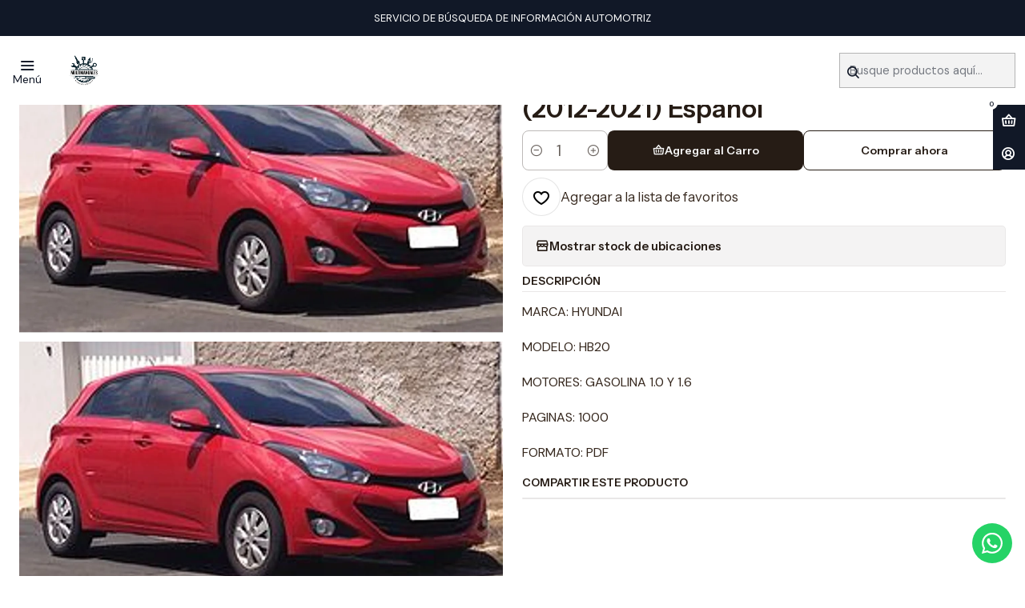

--- FILE ---
content_type: text/html; charset=utf-8
request_url: https://www.multimanuales.cl/manual-de-despiece-hyundai-hb20-2012-2021-espanol
body_size: 28979
content:






<!doctype html>

<html class="no-js" lang="es-CL" xmlns="http://www.w3.org/1999/xhtml">
  <head>
    

    <meta charset="UTF-8">
    <meta name="viewport" content="width=device-width, initial-scale=1.0">
    <title>Manual De Despiece Hyundai Hb20 (2012-2021) Español</title>
    <meta name="description" content="MARCA: HYUNDAI MODELO: HB20 MOTORES: GASOLINA 1.0 Y 1.6 PAGINAS: 1000 FORMATO: PDF">
    <meta name="robots" content="follow, all">

    <link rel="preconnect" href="https://images.jumpseller.com">
    <link rel="preconnect" href="https://cdnx.jumpseller.com">
    <link rel="preconnect" href="https://assets.jumpseller.com">
    <link rel="preconnect" href="https://files.jumpseller.com">
    <link rel="preconnect" href="https://fonts.googleapis.com">
    <link rel="preconnect" href="https://fonts.gstatic.com" crossorigin>

    

<!-- Facebook Meta tags for Product -->
<meta property="fb:app_id" content="283643215104248">

    <meta property="og:id" content="1966257">
    <meta property="og:title" content="Manual De Despiece Hyundai Hb20 (2012-2021) Español">
    <meta property="og:type" content="product">
    
      
        <meta property="og:image" content="https://cdnx.jumpseller.com/intermanuales/image/3683475/Red_hyundai_hb20.JPG?1617809366">
      

    

    

    <meta property="product:is_product_shareable" content="1">

    
      <meta property="product:original_price:amount" content="6890.0">
      <meta property="product:price:amount" content="6890.0">
      
        <meta property="product:availability" content="instock">
      
    

    <meta property="product:original_price:currency" content="CLP">
    <meta property="product:price:currency" content="CLP">
  

<meta property="og:description" content="MARCA: HYUNDAI MODELO: HB20 MOTORES: GASOLINA 1.0 Y 1.6 PAGINAS: 1000 FORMATO: PDF">
<meta property="og:url" content="https://www.multimanuales.cl/manual-de-despiece-hyundai-hb20-2012-2021-espanol">
<meta property="og:site_name" content="Multimanuales">
<meta name="twitter:card" content="summary">


  <meta property="og:locale" content="es_CL">

  <meta property="og:locale:alternate" content="en">



    
      <link rel="alternate" 
          hreflang="es-CL"
         href="https://www.multimanuales.cl/manual-de-despiece-hyundai-hb20-2012-2021-espanol">
    
      <link rel="alternate" 
          hreflang="en"
         href="https://www.multimanuales.cl/en/manual-de-despiece-hyundai-hb20-2012-2021-espanol">
    

    <link rel="canonical" href="https://www.multimanuales.cl/manual-de-despiece-hyundai-hb20-2012-2021-espanol">

    
    <link rel="apple-touch-icon" type="image/x-icon" href="https://cdnx.jumpseller.com/intermanuales/image/60827747/resize/57/57?1740863426" sizes="57x57">
    <link rel="apple-touch-icon" type="image/x-icon" href="https://cdnx.jumpseller.com/intermanuales/image/60827747/resize/60/60?1740863426" sizes="60x60">
    <link rel="apple-touch-icon" type="image/x-icon" href="https://cdnx.jumpseller.com/intermanuales/image/60827747/resize/72/72?1740863426" sizes="72x72">
    <link rel="apple-touch-icon" type="image/x-icon" href="https://cdnx.jumpseller.com/intermanuales/image/60827747/resize/76/76?1740863426" sizes="76x76">
    <link rel="apple-touch-icon" type="image/x-icon" href="https://cdnx.jumpseller.com/intermanuales/image/60827747/resize/114/114?1740863426" sizes="114x114">
    <link rel="apple-touch-icon" type="image/x-icon" href="https://cdnx.jumpseller.com/intermanuales/image/60827747/resize/120/120?1740863426" sizes="120x120">
    <link rel="apple-touch-icon" type="image/x-icon" href="https://cdnx.jumpseller.com/intermanuales/image/60827747/resize/144/144?1740863426" sizes="144x144">
    <link rel="apple-touch-icon" type="image/x-icon" href="https://cdnx.jumpseller.com/intermanuales/image/60827747/resize/152/152?1740863426" sizes="152x152">

    <link rel="icon" type="image/png" href="https://cdnx.jumpseller.com/intermanuales/image/60827747/resize/196/196?1740863426" sizes="196x196">
    <link rel="icon" type="image/png" href="https://cdnx.jumpseller.com/intermanuales/image/60827747/resize/160/160?1740863426" sizes="160x160">
    <link rel="icon" type="image/png" href="https://cdnx.jumpseller.com/intermanuales/image/60827747/resize/96/96?1740863426" sizes="96x96">
    <link rel="icon" type="image/png" href="https://cdnx.jumpseller.com/intermanuales/image/60827747/resize/32/32?1740863426" sizes="32x32">
    <link rel="icon" type="image/png" href="https://cdnx.jumpseller.com/intermanuales/image/60827747/resize/16/16?1740863426" sizes="16x16">

  <meta name="msapplication-TileColor" content="#95b200">
  <meta name="theme-color" content="#ffffff">



    <!-- jQuery -->
    <script src="https://cdnjs.cloudflare.com/ajax/libs/jquery/3.7.1/jquery.min.js" integrity="sha384-1H217gwSVyLSIfaLxHbE7dRb3v4mYCKbpQvzx0cegeju1MVsGrX5xXxAvs/HgeFs" crossorigin="anonymous" defer></script>

    <!-- Bootstrap -->
    <link rel="stylesheet" href="https://cdn.jsdelivr.net/npm/bootstrap@5.3.3/dist/css/bootstrap.min.css" integrity="sha384-QWTKZyjpPEjISv5WaRU9OFeRpok6YctnYmDr5pNlyT2bRjXh0JMhjY6hW+ALEwIH" crossorigin="anonymous" >

    <!-- Youtube-Background -->
    <script src="https://unpkg.com/youtube-background@1.1.8/jquery.youtube-background.min.js" integrity="sha384-/YXvVTPXDERZ0NZwmcXGCk5XwLkUALrlDB/GCXAmBu1WzubZeTTJDQBPlLD5JMKT" crossorigin="anonymous" defer></script>

    

    
      <!-- Swiper -->
      <link rel="stylesheet" href="https://cdn.jsdelivr.net/npm/swiper@11.2.7/swiper-bundle.min.css" integrity="sha384-BcvoXlBGZGOz275v0qWNyMLPkNeRLVmehEWtJzEAPL2fzOThyIiV5fhg1uAM20/B" crossorigin="anonymous" >
      <script src="https://cdn.jsdelivr.net/npm/swiper@11.2.7/swiper-bundle.min.js" integrity="sha384-hxqIvJQNSO0jsMWIgfNvs1+zhywbaDMqS9H+bHRTE7C/3RNfuSZpqhbK1dsJzhZs" crossorigin="anonymous" defer></script>
    

    <script type="application/ld+json">
  [
    {
      "@context": "https://schema.org",
      "@type": "BreadcrumbList",
      "itemListElement": [
        
          {
          "@type": "ListItem",
          "position": 1,
          "item": {
          "name": "Inicio",
          "@id": "/"
          }
          }
          ,
        
          {
          "@type": "ListItem",
          "position": 2,
          "item": {
          "name": "Manuales de despiece",
          "@id": "/manuales-de-despiece"
          }
          }
          ,
        
          {
          "@type": "ListItem",
          "position": 3,
          "item": {
          "name": "Hyundai",
          "@id": "/manuales-de-despiece/hyundai"
          }
          }
          ,
        
          {
          "@type": "ListItem",
          "position": 4,
          "item": {
          "name": "Manual De Despiece Hyundai Hb20 (2012-2021) Español"
          }
          }
          
        
      ]
    },
    {
      "@context": "https://schema.org/"
      ,
        "@type": "Product",
        "name": "Manual De Despiece Hyundai Hb20 (2012-2021) Español",
        "url": "https://www.multimanuales.cl/manual-de-despiece-hyundai-hb20-2012-2021-espanol",
        "itemCondition": "https://schema.org/NewCondition",
        
        "image": "https://cdnx.jumpseller.com/intermanuales/image/3683475/Red_hyundai_hb20.JPG?1617809366",
        
        "description": "MARCA: HYUNDAIMODELO: HB20MOTORES: GASOLINA 1.0 Y 1.6PAGINAS: 1000FORMATO: PDF",
        
        
        
          "category": "Manuales de despiece",
        
        "offers": {
          
            "@type": "Offer",
            "itemCondition": "https://schema.org/NewCondition",
            
            "availability": "https://schema.org/InStock",
            
            
              
            
            "price": "6890.0",
          
          "priceCurrency": "CLP",
          "seller": {
            "@type": "Organization",
            "name": "Multimanuales"
          },
          "url": "https://www.multimanuales.cl/manual-de-despiece-hyundai-hb20-2012-2021-espanol",
          "shippingDetails": [
            {
            "@type": "OfferShippingDetails",
            "shippingDestination": [
            
            {
              "@type": "DefinedRegion",
              "addressCountry": "AF"
            },
            
            {
              "@type": "DefinedRegion",
              "addressCountry": "AL"
            },
            
            {
              "@type": "DefinedRegion",
              "addressCountry": "DE"
            },
            
            {
              "@type": "DefinedRegion",
              "addressCountry": "AD"
            },
            
            {
              "@type": "DefinedRegion",
              "addressCountry": "AO"
            },
            
            {
              "@type": "DefinedRegion",
              "addressCountry": "AI"
            },
            
            {
              "@type": "DefinedRegion",
              "addressCountry": "AQ"
            },
            
            {
              "@type": "DefinedRegion",
              "addressCountry": "AG"
            },
            
            {
              "@type": "DefinedRegion",
              "addressCountry": "SA"
            },
            
            {
              "@type": "DefinedRegion",
              "addressCountry": "DZ"
            },
            
            {
              "@type": "DefinedRegion",
              "addressCountry": "AR"
            },
            
            {
              "@type": "DefinedRegion",
              "addressCountry": "AM"
            },
            
            {
              "@type": "DefinedRegion",
              "addressCountry": "AW"
            },
            
            {
              "@type": "DefinedRegion",
              "addressCountry": "AU"
            },
            
            {
              "@type": "DefinedRegion",
              "addressCountry": "AT"
            },
            
            {
              "@type": "DefinedRegion",
              "addressCountry": "AZ"
            },
            
            {
              "@type": "DefinedRegion",
              "addressCountry": "BS"
            },
            
            {
              "@type": "DefinedRegion",
              "addressCountry": "BD"
            },
            
            {
              "@type": "DefinedRegion",
              "addressCountry": "BB"
            },
            
            {
              "@type": "DefinedRegion",
              "addressCountry": "BH"
            },
            
            {
              "@type": "DefinedRegion",
              "addressCountry": "BE"
            },
            
            {
              "@type": "DefinedRegion",
              "addressCountry": "BZ"
            },
            
            {
              "@type": "DefinedRegion",
              "addressCountry": "BJ"
            },
            
            {
              "@type": "DefinedRegion",
              "addressCountry": "BY"
            },
            
            {
              "@type": "DefinedRegion",
              "addressCountry": "MM"
            },
            
            {
              "@type": "DefinedRegion",
              "addressCountry": "BO"
            },
            
            {
              "@type": "DefinedRegion",
              "addressCountry": "BA"
            },
            
            {
              "@type": "DefinedRegion",
              "addressCountry": "BW"
            },
            
            {
              "@type": "DefinedRegion",
              "addressCountry": "BR"
            },
            
            {
              "@type": "DefinedRegion",
              "addressCountry": "BN"
            },
            
            {
              "@type": "DefinedRegion",
              "addressCountry": "BG"
            },
            
            {
              "@type": "DefinedRegion",
              "addressCountry": "BF"
            },
            
            {
              "@type": "DefinedRegion",
              "addressCountry": "BI"
            },
            
            {
              "@type": "DefinedRegion",
              "addressCountry": "BT"
            },
            
            {
              "@type": "DefinedRegion",
              "addressCountry": "CV"
            },
            
            {
              "@type": "DefinedRegion",
              "addressCountry": "KH"
            },
            
            {
              "@type": "DefinedRegion",
              "addressCountry": "CM"
            },
            
            {
              "@type": "DefinedRegion",
              "addressCountry": "CA"
            },
            
            {
              "@type": "DefinedRegion",
              "addressCountry": "QA"
            },
            
            {
              "@type": "DefinedRegion",
              "addressCountry": "TD"
            },
            
            {
              "@type": "DefinedRegion",
              "addressCountry": "CZ"
            },
            
            {
              "@type": "DefinedRegion",
              "addressCountry": "CL"
            },
            
            {
              "@type": "DefinedRegion",
              "addressCountry": "CN"
            },
            
            {
              "@type": "DefinedRegion",
              "addressCountry": "CY"
            },
            
            {
              "@type": "DefinedRegion",
              "addressCountry": "CO"
            },
            
            {
              "@type": "DefinedRegion",
              "addressCountry": "KM"
            },
            
            {
              "@type": "DefinedRegion",
              "addressCountry": "CG"
            },
            
            {
              "@type": "DefinedRegion",
              "addressCountry": "CD"
            },
            
            {
              "@type": "DefinedRegion",
              "addressCountry": "KP"
            },
            
            {
              "@type": "DefinedRegion",
              "addressCountry": "KR"
            },
            
            {
              "@type": "DefinedRegion",
              "addressCountry": "CR"
            },
            
            {
              "@type": "DefinedRegion",
              "addressCountry": "CI"
            },
            
            {
              "@type": "DefinedRegion",
              "addressCountry": "HR"
            },
            
            {
              "@type": "DefinedRegion",
              "addressCountry": "CU"
            },
            
            {
              "@type": "DefinedRegion",
              "addressCountry": "CW"
            },
            
            {
              "@type": "DefinedRegion",
              "addressCountry": "DK"
            },
            
            {
              "@type": "DefinedRegion",
              "addressCountry": "DM"
            },
            
            {
              "@type": "DefinedRegion",
              "addressCountry": "EC"
            },
            
            {
              "@type": "DefinedRegion",
              "addressCountry": "EG"
            },
            
            {
              "@type": "DefinedRegion",
              "addressCountry": "SV"
            },
            
            {
              "@type": "DefinedRegion",
              "addressCountry": "AE"
            },
            
            {
              "@type": "DefinedRegion",
              "addressCountry": "ER"
            },
            
            {
              "@type": "DefinedRegion",
              "addressCountry": "SK"
            },
            
            {
              "@type": "DefinedRegion",
              "addressCountry": "SI"
            },
            
            {
              "@type": "DefinedRegion",
              "addressCountry": "ES"
            },
            
            {
              "@type": "DefinedRegion",
              "addressCountry": "US"
            },
            
            {
              "@type": "DefinedRegion",
              "addressCountry": "EE"
            },
            
            {
              "@type": "DefinedRegion",
              "addressCountry": "SZ"
            },
            
            {
              "@type": "DefinedRegion",
              "addressCountry": "ET"
            },
            
            {
              "@type": "DefinedRegion",
              "addressCountry": "RU"
            },
            
            {
              "@type": "DefinedRegion",
              "addressCountry": "PH"
            },
            
            {
              "@type": "DefinedRegion",
              "addressCountry": "FI"
            },
            
            {
              "@type": "DefinedRegion",
              "addressCountry": "FJ"
            },
            
            {
              "@type": "DefinedRegion",
              "addressCountry": "FR"
            },
            
            {
              "@type": "DefinedRegion",
              "addressCountry": "GA"
            },
            
            {
              "@type": "DefinedRegion",
              "addressCountry": "GM"
            },
            
            {
              "@type": "DefinedRegion",
              "addressCountry": "GE"
            },
            
            {
              "@type": "DefinedRegion",
              "addressCountry": "GH"
            },
            
            {
              "@type": "DefinedRegion",
              "addressCountry": "GI"
            },
            
            {
              "@type": "DefinedRegion",
              "addressCountry": "GD"
            },
            
            {
              "@type": "DefinedRegion",
              "addressCountry": "GR"
            },
            
            {
              "@type": "DefinedRegion",
              "addressCountry": "GL"
            },
            
            {
              "@type": "DefinedRegion",
              "addressCountry": "GP"
            },
            
            {
              "@type": "DefinedRegion",
              "addressCountry": "GU"
            },
            
            {
              "@type": "DefinedRegion",
              "addressCountry": "GT"
            },
            
            {
              "@type": "DefinedRegion",
              "addressCountry": "GF"
            },
            
            {
              "@type": "DefinedRegion",
              "addressCountry": "GG"
            },
            
            {
              "@type": "DefinedRegion",
              "addressCountry": "GN"
            },
            
            {
              "@type": "DefinedRegion",
              "addressCountry": "GQ"
            },
            
            {
              "@type": "DefinedRegion",
              "addressCountry": "GW"
            },
            
            {
              "@type": "DefinedRegion",
              "addressCountry": "GY"
            },
            
            {
              "@type": "DefinedRegion",
              "addressCountry": "HT"
            },
            
            {
              "@type": "DefinedRegion",
              "addressCountry": "HN"
            },
            
            {
              "@type": "DefinedRegion",
              "addressCountry": "HK"
            },
            
            {
              "@type": "DefinedRegion",
              "addressCountry": "HU"
            },
            
            {
              "@type": "DefinedRegion",
              "addressCountry": "IN"
            },
            
            {
              "@type": "DefinedRegion",
              "addressCountry": "ID"
            },
            
            {
              "@type": "DefinedRegion",
              "addressCountry": "IQ"
            },
            
            {
              "@type": "DefinedRegion",
              "addressCountry": "IR"
            },
            
            {
              "@type": "DefinedRegion",
              "addressCountry": "IE"
            },
            
            {
              "@type": "DefinedRegion",
              "addressCountry": "BV"
            },
            
            {
              "@type": "DefinedRegion",
              "addressCountry": "NF"
            },
            
            {
              "@type": "DefinedRegion",
              "addressCountry": "IM"
            },
            
            {
              "@type": "DefinedRegion",
              "addressCountry": "CX"
            },
            
            {
              "@type": "DefinedRegion",
              "addressCountry": "SX"
            },
            
            {
              "@type": "DefinedRegion",
              "addressCountry": "IS"
            },
            
            {
              "@type": "DefinedRegion",
              "addressCountry": "AX"
            },
            
            {
              "@type": "DefinedRegion",
              "addressCountry": "BQ"
            },
            
            {
              "@type": "DefinedRegion",
              "addressCountry": "BM"
            },
            
            {
              "@type": "DefinedRegion",
              "addressCountry": "KY"
            },
            
            {
              "@type": "DefinedRegion",
              "addressCountry": "CC"
            },
            
            {
              "@type": "DefinedRegion",
              "addressCountry": "CK"
            },
            
            {
              "@type": "DefinedRegion",
              "addressCountry": "FK"
            },
            
            {
              "@type": "DefinedRegion",
              "addressCountry": "FO"
            },
            
            {
              "@type": "DefinedRegion",
              "addressCountry": "GS"
            },
            
            {
              "@type": "DefinedRegion",
              "addressCountry": "HM"
            },
            
            {
              "@type": "DefinedRegion",
              "addressCountry": "MV"
            },
            
            {
              "@type": "DefinedRegion",
              "addressCountry": "MP"
            },
            
            {
              "@type": "DefinedRegion",
              "addressCountry": "MH"
            },
            
            {
              "@type": "DefinedRegion",
              "addressCountry": "SB"
            },
            
            {
              "@type": "DefinedRegion",
              "addressCountry": "TC"
            },
            
            {
              "@type": "DefinedRegion",
              "addressCountry": "UM"
            },
            
            {
              "@type": "DefinedRegion",
              "addressCountry": "VG"
            },
            
            {
              "@type": "DefinedRegion",
              "addressCountry": "VI"
            },
            
            {
              "@type": "DefinedRegion",
              "addressCountry": "IL"
            },
            
            {
              "@type": "DefinedRegion",
              "addressCountry": "IT"
            },
            
            {
              "@type": "DefinedRegion",
              "addressCountry": "JM"
            },
            
            {
              "@type": "DefinedRegion",
              "addressCountry": "JP"
            },
            
            {
              "@type": "DefinedRegion",
              "addressCountry": "JE"
            },
            
            {
              "@type": "DefinedRegion",
              "addressCountry": "JO"
            },
            
            {
              "@type": "DefinedRegion",
              "addressCountry": "KZ"
            },
            
            {
              "@type": "DefinedRegion",
              "addressCountry": "KE"
            },
            
            {
              "@type": "DefinedRegion",
              "addressCountry": "KG"
            },
            
            {
              "@type": "DefinedRegion",
              "addressCountry": "KI"
            },
            
            {
              "@type": "DefinedRegion",
              "addressCountry": "XK"
            },
            
            {
              "@type": "DefinedRegion",
              "addressCountry": "KW"
            },
            
            {
              "@type": "DefinedRegion",
              "addressCountry": "LS"
            },
            
            {
              "@type": "DefinedRegion",
              "addressCountry": "LV"
            },
            
            {
              "@type": "DefinedRegion",
              "addressCountry": "LB"
            },
            
            {
              "@type": "DefinedRegion",
              "addressCountry": "LR"
            },
            
            {
              "@type": "DefinedRegion",
              "addressCountry": "LY"
            },
            
            {
              "@type": "DefinedRegion",
              "addressCountry": "LI"
            },
            
            {
              "@type": "DefinedRegion",
              "addressCountry": "LT"
            },
            
            {
              "@type": "DefinedRegion",
              "addressCountry": "LU"
            },
            
            {
              "@type": "DefinedRegion",
              "addressCountry": "MO"
            },
            
            {
              "@type": "DefinedRegion",
              "addressCountry": "MK"
            },
            
            {
              "@type": "DefinedRegion",
              "addressCountry": "MG"
            },
            
            {
              "@type": "DefinedRegion",
              "addressCountry": "MY"
            },
            
            {
              "@type": "DefinedRegion",
              "addressCountry": "MW"
            },
            
            {
              "@type": "DefinedRegion",
              "addressCountry": "ML"
            },
            
            {
              "@type": "DefinedRegion",
              "addressCountry": "MT"
            },
            
            {
              "@type": "DefinedRegion",
              "addressCountry": "MA"
            },
            
            {
              "@type": "DefinedRegion",
              "addressCountry": "MQ"
            },
            
            {
              "@type": "DefinedRegion",
              "addressCountry": "MU"
            },
            
            {
              "@type": "DefinedRegion",
              "addressCountry": "MR"
            },
            
            {
              "@type": "DefinedRegion",
              "addressCountry": "YT"
            },
            
            {
              "@type": "DefinedRegion",
              "addressCountry": "MX"
            },
            
            {
              "@type": "DefinedRegion",
              "addressCountry": "FM"
            },
            
            {
              "@type": "DefinedRegion",
              "addressCountry": "MD"
            },
            
            {
              "@type": "DefinedRegion",
              "addressCountry": "MC"
            },
            
            {
              "@type": "DefinedRegion",
              "addressCountry": "MN"
            },
            
            {
              "@type": "DefinedRegion",
              "addressCountry": "ME"
            },
            
            {
              "@type": "DefinedRegion",
              "addressCountry": "MS"
            },
            
            {
              "@type": "DefinedRegion",
              "addressCountry": "MZ"
            },
            
            {
              "@type": "DefinedRegion",
              "addressCountry": "NA"
            },
            
            {
              "@type": "DefinedRegion",
              "addressCountry": "NR"
            },
            
            {
              "@type": "DefinedRegion",
              "addressCountry": "NP"
            },
            
            {
              "@type": "DefinedRegion",
              "addressCountry": "NI"
            },
            
            {
              "@type": "DefinedRegion",
              "addressCountry": "NE"
            },
            
            {
              "@type": "DefinedRegion",
              "addressCountry": "NG"
            },
            
            {
              "@type": "DefinedRegion",
              "addressCountry": "NU"
            },
            
            {
              "@type": "DefinedRegion",
              "addressCountry": "NO"
            },
            
            {
              "@type": "DefinedRegion",
              "addressCountry": "NC"
            },
            
            {
              "@type": "DefinedRegion",
              "addressCountry": "NZ"
            },
            
            {
              "@type": "DefinedRegion",
              "addressCountry": "OM"
            },
            
            {
              "@type": "DefinedRegion",
              "addressCountry": "NL"
            },
            
            {
              "@type": "DefinedRegion",
              "addressCountry": "PK"
            },
            
            {
              "@type": "DefinedRegion",
              "addressCountry": "PW"
            },
            
            {
              "@type": "DefinedRegion",
              "addressCountry": "PS"
            },
            
            {
              "@type": "DefinedRegion",
              "addressCountry": "PA"
            },
            
            {
              "@type": "DefinedRegion",
              "addressCountry": "PG"
            },
            
            {
              "@type": "DefinedRegion",
              "addressCountry": "PY"
            },
            
            {
              "@type": "DefinedRegion",
              "addressCountry": "PE"
            },
            
            {
              "@type": "DefinedRegion",
              "addressCountry": "PN"
            },
            
            {
              "@type": "DefinedRegion",
              "addressCountry": "PF"
            },
            
            {
              "@type": "DefinedRegion",
              "addressCountry": "PL"
            },
            
            {
              "@type": "DefinedRegion",
              "addressCountry": "PT"
            },
            
            {
              "@type": "DefinedRegion",
              "addressCountry": "PR"
            },
            
            {
              "@type": "DefinedRegion",
              "addressCountry": "GB"
            },
            
            {
              "@type": "DefinedRegion",
              "addressCountry": "CF"
            },
            
            {
              "@type": "DefinedRegion",
              "addressCountry": "LA"
            },
            
            {
              "@type": "DefinedRegion",
              "addressCountry": "DO"
            },
            
            {
              "@type": "DefinedRegion",
              "addressCountry": "SY"
            },
            
            {
              "@type": "DefinedRegion",
              "addressCountry": "RE"
            },
            
            {
              "@type": "DefinedRegion",
              "addressCountry": "RW"
            },
            
            {
              "@type": "DefinedRegion",
              "addressCountry": "RO"
            },
            
            {
              "@type": "DefinedRegion",
              "addressCountry": "EH"
            },
            
            {
              "@type": "DefinedRegion",
              "addressCountry": "WS"
            },
            
            {
              "@type": "DefinedRegion",
              "addressCountry": "AS"
            },
            
            {
              "@type": "DefinedRegion",
              "addressCountry": "BL"
            },
            
            {
              "@type": "DefinedRegion",
              "addressCountry": "KN"
            },
            
            {
              "@type": "DefinedRegion",
              "addressCountry": "SM"
            },
            
            {
              "@type": "DefinedRegion",
              "addressCountry": "MF"
            },
            
            {
              "@type": "DefinedRegion",
              "addressCountry": "PM"
            },
            
            {
              "@type": "DefinedRegion",
              "addressCountry": "VC"
            },
            
            {
              "@type": "DefinedRegion",
              "addressCountry": "SH"
            },
            
            {
              "@type": "DefinedRegion",
              "addressCountry": "LC"
            },
            
            {
              "@type": "DefinedRegion",
              "addressCountry": "VA"
            },
            
            {
              "@type": "DefinedRegion",
              "addressCountry": "ST"
            },
            
            {
              "@type": "DefinedRegion",
              "addressCountry": "SN"
            },
            
            {
              "@type": "DefinedRegion",
              "addressCountry": "RS"
            },
            
            {
              "@type": "DefinedRegion",
              "addressCountry": "SC"
            },
            
            {
              "@type": "DefinedRegion",
              "addressCountry": "SL"
            },
            
            {
              "@type": "DefinedRegion",
              "addressCountry": "SG"
            },
            
            {
              "@type": "DefinedRegion",
              "addressCountry": "SO"
            },
            
            {
              "@type": "DefinedRegion",
              "addressCountry": "LK"
            },
            
            {
              "@type": "DefinedRegion",
              "addressCountry": "ZA"
            },
            
            {
              "@type": "DefinedRegion",
              "addressCountry": "SD"
            },
            
            {
              "@type": "DefinedRegion",
              "addressCountry": "SS"
            },
            
            {
              "@type": "DefinedRegion",
              "addressCountry": "SE"
            },
            
            {
              "@type": "DefinedRegion",
              "addressCountry": "CH"
            },
            
            {
              "@type": "DefinedRegion",
              "addressCountry": "SR"
            },
            
            {
              "@type": "DefinedRegion",
              "addressCountry": "SJ"
            },
            
            {
              "@type": "DefinedRegion",
              "addressCountry": "TH"
            },
            
            {
              "@type": "DefinedRegion",
              "addressCountry": "TW"
            },
            
            {
              "@type": "DefinedRegion",
              "addressCountry": "TZ"
            },
            
            {
              "@type": "DefinedRegion",
              "addressCountry": "TJ"
            },
            
            {
              "@type": "DefinedRegion",
              "addressCountry": "IO"
            },
            
            {
              "@type": "DefinedRegion",
              "addressCountry": "TF"
            },
            
            {
              "@type": "DefinedRegion",
              "addressCountry": "TL"
            },
            
            {
              "@type": "DefinedRegion",
              "addressCountry": "TG"
            },
            
            {
              "@type": "DefinedRegion",
              "addressCountry": "TK"
            },
            
            {
              "@type": "DefinedRegion",
              "addressCountry": "TO"
            },
            
            {
              "@type": "DefinedRegion",
              "addressCountry": "TT"
            },
            
            {
              "@type": "DefinedRegion",
              "addressCountry": "TN"
            },
            
            {
              "@type": "DefinedRegion",
              "addressCountry": "TM"
            },
            
            {
              "@type": "DefinedRegion",
              "addressCountry": "TR"
            },
            
            {
              "@type": "DefinedRegion",
              "addressCountry": "TV"
            },
            
            {
              "@type": "DefinedRegion",
              "addressCountry": "UA"
            },
            
            {
              "@type": "DefinedRegion",
              "addressCountry": "UG"
            },
            
            {
              "@type": "DefinedRegion",
              "addressCountry": "UY"
            },
            
            {
              "@type": "DefinedRegion",
              "addressCountry": "UZ"
            },
            
            {
              "@type": "DefinedRegion",
              "addressCountry": "VU"
            },
            
            {
              "@type": "DefinedRegion",
              "addressCountry": "VE"
            },
            
            {
              "@type": "DefinedRegion",
              "addressCountry": "VN"
            },
            
            {
              "@type": "DefinedRegion",
              "addressCountry": "WF"
            },
            
            {
              "@type": "DefinedRegion",
              "addressCountry": "YE"
            },
            
            {
              "@type": "DefinedRegion",
              "addressCountry": "DJ"
            },
            
            {
              "@type": "DefinedRegion",
              "addressCountry": "ZM"
            },
            
            {
              "@type": "DefinedRegion",
              "addressCountry": "ZW"
            }
            ]
            }
          ]
        }
      
    }
  ]
</script>


    <style type="text/css" data-js-stylesheet="layout">
      
      
      
      

      
      
      
        
          @import url('https://fonts.googleapis.com/css2?family=Instrument+Sans:ital,wght@0,100;0,200;0,300;0,400;0,500;0,600;0,700;0,800;1,100;1,200;1,300;1,400;1,500;1,600;1,700;1,800&display=swap');
        
      
        
          @import url('https://fonts.googleapis.com/css2?family=DM+Sans:ital,wght@0,100;0,200;0,300;0,400;0,500;0,600;0,700;0,800;1,100;1,200;1,300;1,400;1,500;1,600;1,700;1,800&display=swap');
        
      

      @import url('https://unpkg.com/@phosphor-icons/web@2.1.1/src/regular/style.css');
      
        @import url('https://unpkg.com/@phosphor-icons/web@2.1.1/src/bold/style.css');
      

      :root {
        --theme-icon-style: var(--icon-style-bold);
        --font-main: Instrument Sans, sans-serif;
        --font-secondary: DM Sans, sans-serif;
        --font-store-name: Instrument Sans, sans-serif;
        --font-buttons: Instrument Sans, sans-serif;
        --font-base-size: 16px;
        
          --title-size-desktop: var(--title-size-medium-desktop);
          --title-size-mobile: var(--title-size-medium-mobile);
        
        --title-weight: 600;
        --title-spacing: 0px;
        --title-text-transform: initial;
        
          --description-size-desktop: var(--description-size-medium-desktop);
          --description-size-mobile: var(--description-size-medium-mobile);
        
        --subtitle-size-desktop-number: 0.4;
        --subtitle-size-mobile-number: 0.3;
        
          --subtitle-size-desktop: calc(var(--title-size-desktop) * var(--subtitle-size-desktop-number));
          --subtitle-size-mobile: calc(var(--title-size-mobile) * var(--subtitle-size-mobile-number));
        
        --subtitle-weight: 400;
        --subtitle-spacing: 0px;
        --subtitle-text-transform: uppercase;
        --store-name-size-desktop: var(--store-name-desktop-large);
        --store-name-size-mobile: var(--store-name-mobile-large);
        --store-name-weight: 700;

        
            --radius-style: 5px;
            --radius-style-adapt: var(--radius-style);
            --radius-style-inner: calc(var(--radius-style) * 0.5);
            
              --pb-radius-style: var(--radius-style);
              --pb-radius-style-inner: var(--radius-style-inner);
            
            
              --article-block-radius-style: var(--radius-style);
              --article-block-radius-style-adapt: var(--radius-style-adapt);
            
          

        
            --button-style: calc(var(--font-base-size) * 0.5);
          
        --button-transform: inherit;

        
          --theme-section-padding: var(--theme-section-padding-large);
          --theme-block-padding: var(--theme-block-padding-large);
          --section-content-margin: calc(-1 * var(--theme-block-padding));
          --section-content-padding: var(--theme-block-padding);
          --theme-block-wrapper-gap: calc(var(--theme-block-padding) * 2);
        
        --theme-block-padding-inner: calc(var(--font-base-size) * 0.75);

        --theme-border-style: solid;
        --theme-border-thickness: 1px;
        --theme-button-hover-size: 2px;

        --button-font-size-desktop: 14px;
        --button-font-size-mobile: 12px;

        --theme-heading-underline-thickness-desktop: 2px;
        --theme-heading-underline-thickness-mobile: 2px;
        --theme-heading-underline-width-desktop: 130px;
        --theme-heading-underline-width-mobile: 130px;

        --cart-header-logo-height-desktop: 50px;
        --cart-header-logo-height-mobile: 40px;

        
            --pb-padding: calc(var(--font-base-size) * 0.75);
          
        --pb-alignment: start;
        
          --pb-font-size-desktop: calc(var(--font-base-size) * 1);
          --pb-font-size-mobile: calc(var(--font-base-size) * 1);
        
        --pb-name-weight: 600;
        --pb-name-spacing: 0px;
        --pb-name-text-transform: initial;
        
          --pb-labels-font-size-desktop: calc(var(--font-base-size) * 0.7);
          --pb-labels-font-size-mobile: calc(var(--font-base-size) * 0.7);
        
        --pb-color-label-status-bg: #FFFFFF;
        --pb-color-label-status-text: #000000;
        --pb-color-label-status-border: rgba(0, 0, 0, 0.1);
        --pb-color-label-new-bg: #007EA7;
        --pb-color-label-new-text: #FFFFFF;
        --pb-image-dimension: var(--aspect-ratio-square);
        
            --pb-colors-style-outer: 20px;
            --pb-colors-style-inner: 20px;
          
        
          --pb-colors-size-desktop: 20px;
          --pb-colors-size-mobile: 16px;
        
        
          --pb-actions-font-size-desktop: calc(var(--pb-font-size-desktop) * 2.5);
          --pb-actions-font-size-mobile: calc(var(--pb-font-size-mobile) * 2);
        
        --pb-card-border-opacity: 0.1;

        
            --article-block-content-padding: calc(var(--font-base-size) * 0.75);
        
        
          --article-block-font-size-desktop: calc(var(--font-base-size) * 1.3125);
          --article-block-font-size-mobile: calc(var(--font-base-size) * 1.125);
          --article-block-line-height: var(--font-base-line-height);
          --article-block-line-height-excerpt: calc(var(--article-block-line-height) * 0.8);
        
        --article-block-title-weight: 400;
        --article-block-title-spacing: 0px;
        --article-block-title-transform: initial;
        --article-block-border-opacity: 0.1;

        --store-whatsapp-spacing: 1rem;
        --store-whatsapp-color-icon: #FFFFFF;
        --store-whatsapp-color-bg: #25D366;
        --store-whatsapp-color-bg-hover: #128C7E;
        --store-whatsapp-color-message-text: #000000;
        --store-whatsapp-color-message-bg: #FFFFFF;
        --store-whatsapp-color-message-shadow: rgba(0, 0, 0, 0.2);

        --av-popup-color-bg: #FFFFFF;
        --av-popup-color-text: #222222;
        --av-popup-color-button-accept-bg: #329B4F;
        --av-popup-color-button-accept-text: #FFFFFF;
        --av-popup-color-button-reject-bg: #DC2D13;
        --av-popup-color-button-reject-text: #FFFFFF;

        --breadcrumbs-margin-top: 8px;
        --breadcrumbs-margin-bottom: 8px;

        --color-discount: #CE3527;
        --color-discount-text: #F8F9FA;
        --color-ratings: #CDAF75;
        --color-additional-icon: #000000;
        --color-additional-icon-active: #ED0914;
        --color-additional-background: #FFFFFF;
        --color-additional-border: rgba(0, 0, 0, 0.1);

        --carousel-nav-size: 18px;

        --theme-pb-image-transition: var(--theme-image-zoom);
        --theme-pb-image-transition-hover: var(--theme-image-zoom-hover);
      }

      
      
      [data-bundle-color="default"] {
        --color-background: #FFFFFF;
        --color-background-contrast: #222222;
        --color-background-contrast-op05: rgba(34, 34, 34, 0.05);
        --color-background-contrast-op3: rgba(34, 34, 34, 0.3);
        --color-background-contrast-op7: rgba(34, 34, 34, 0.7);
        --color-background-op0: rgba(255, 255, 255, 0.0);
        --color-main: #261C15;
        --color-main-op05: rgba(38, 28, 21, 0.05);
        --color-main-op1: rgba(38, 28, 21, 0.1);
        --color-main-op2: rgba(38, 28, 21, 0.2);
        --color-main-op3: rgba(38, 28, 21, 0.3);
        --color-main-op5: rgba(38, 28, 21, 0.5);
        --color-main-op7: rgba(38, 28, 21, 0.7);
        --color-secondary: #35271D;
        --color-secondary-op05: rgba(53, 39, 29, 0.05);
        --color-secondary-op1: rgba(53, 39, 29, 0.1);
        --color-secondary-op3: rgba(53, 39, 29, 0.3);
        --color-secondary-op7: rgba(53, 39, 29, 0.7);
        --color-links: #007EA7;
        --color-links-hover: #261C15;
        --color-links-badge-hover: #0091c0;
        --color-links-contrast: #FFFFFF;
        --color-button-main-bg: #261C15;
        --color-button-main-bg-hover: #4f3a2c;
        --color-button-main-text: #F5F5F5;
        --color-button-secondary-bg: #6B818C;
        --color-button-secondary-bg-hover: #8ea0a9;
        --color-button-secondary-text: #FFFFFF;
        --color-border: var(--color-main-op1);
        --color-selection-text: #FFFFFF;
        --color-overlay: #FFFFFF;

        color: var(--color-main);
        background: var(--color-background);
      }
      
      
      [data-bundle-color="system-1"] {
        --color-background: #111827;
        --color-background-contrast: #FFFFFF;
        --color-background-contrast-op05: rgba(255, 255, 255, 0.05);
        --color-background-contrast-op3: rgba(255, 255, 255, 0.3);
        --color-background-contrast-op7: rgba(255, 255, 255, 0.7);
        --color-background-op0: rgba(17, 24, 39, 0.0);
        --color-main: #FFFFFF;
        --color-main-op05: rgba(255, 255, 255, 0.05);
        --color-main-op1: rgba(255, 255, 255, 0.1);
        --color-main-op2: rgba(255, 255, 255, 0.2);
        --color-main-op3: rgba(255, 255, 255, 0.3);
        --color-main-op5: rgba(255, 255, 255, 0.5);
        --color-main-op7: rgba(255, 255, 255, 0.7);
        --color-secondary: #A3A3A3;
        --color-secondary-op05: rgba(163, 163, 163, 0.05);
        --color-secondary-op1: rgba(163, 163, 163, 0.1);
        --color-secondary-op3: rgba(163, 163, 163, 0.3);
        --color-secondary-op7: rgba(163, 163, 163, 0.7);
        --color-links: #FFFFFF;
        --color-links-hover: #FFFFFF;
        --color-links-badge-hover: #ffffff;
        --color-links-contrast: #222222;
        --color-button-main-bg: #FFFFFF;
        --color-button-main-bg-hover: #ffffff;
        --color-button-main-text: #111827;
        --color-button-secondary-bg: #374151;
        --color-button-secondary-bg-hover: #515f77;
        --color-button-secondary-text: #FFFFFF;
        --color-border: var(--color-main-op1);
        --color-selection-text: #222222;
        --color-overlay: #111827;

        color: var(--color-main);
        background: var(--color-background);
      }
      
      
      [data-bundle-color="system-2"] {
        --color-background: #FFFFFF;
        --color-background-contrast: #222222;
        --color-background-contrast-op05: rgba(34, 34, 34, 0.05);
        --color-background-contrast-op3: rgba(34, 34, 34, 0.3);
        --color-background-contrast-op7: rgba(34, 34, 34, 0.7);
        --color-background-op0: rgba(255, 255, 255, 0.0);
        --color-main: #111827;
        --color-main-op05: rgba(17, 24, 39, 0.05);
        --color-main-op1: rgba(17, 24, 39, 0.1);
        --color-main-op2: rgba(17, 24, 39, 0.2);
        --color-main-op3: rgba(17, 24, 39, 0.3);
        --color-main-op5: rgba(17, 24, 39, 0.5);
        --color-main-op7: rgba(17, 24, 39, 0.7);
        --color-secondary: #6B7280;
        --color-secondary-op05: rgba(107, 114, 128, 0.05);
        --color-secondary-op1: rgba(107, 114, 128, 0.1);
        --color-secondary-op3: rgba(107, 114, 128, 0.3);
        --color-secondary-op7: rgba(107, 114, 128, 0.7);
        --color-links: #111827;
        --color-links-hover: #111827;
        --color-links-badge-hover: #192339;
        --color-links-contrast: #FFFFFF;
        --color-button-main-bg: #111827;
        --color-button-main-bg-hover: #243353;
        --color-button-main-text: #FFFFFF;
        --color-button-secondary-bg: #F3F4F6;
        --color-button-secondary-bg-hover: #ffffff;
        --color-button-secondary-text: #111827;
        --color-border: var(--color-main-op1);
        --color-selection-text: #FFFFFF;
        --color-overlay: #FFFFFF;

        color: var(--color-main);
        background: var(--color-background);
      }
      
      .product-block,
      [data-bundle-color="system-3"] {
        --color-background: #FFFFFF;
        --color-background-contrast: #222222;
        --color-background-contrast-op05: rgba(34, 34, 34, 0.05);
        --color-background-contrast-op3: rgba(34, 34, 34, 0.3);
        --color-background-contrast-op7: rgba(34, 34, 34, 0.7);
        --color-background-op0: rgba(255, 255, 255, 0.0);
        --color-main: #111827;
        --color-main-op05: rgba(17, 24, 39, 0.05);
        --color-main-op1: rgba(17, 24, 39, 0.1);
        --color-main-op2: rgba(17, 24, 39, 0.2);
        --color-main-op3: rgba(17, 24, 39, 0.3);
        --color-main-op5: rgba(17, 24, 39, 0.5);
        --color-main-op7: rgba(17, 24, 39, 0.7);
        --color-secondary: #6B7280;
        --color-secondary-op05: rgba(107, 114, 128, 0.05);
        --color-secondary-op1: rgba(107, 114, 128, 0.1);
        --color-secondary-op3: rgba(107, 114, 128, 0.3);
        --color-secondary-op7: rgba(107, 114, 128, 0.7);
        --color-links: #111827;
        --color-links-hover: #111827;
        --color-links-badge-hover: #192339;
        --color-links-contrast: #FFFFFF;
        --color-button-main-bg: #111827;
        --color-button-main-bg-hover: #243353;
        --color-button-main-text: #FFFFFF;
        --color-button-secondary-bg: #F3F4F6;
        --color-button-secondary-bg-hover: #ffffff;
        --color-button-secondary-text: #111827;
        --color-border: var(--color-main-op1);
        --color-selection-text: #FFFFFF;
        --color-overlay: #FFFFFF;

        color: var(--color-main);
        background: var(--color-background);
      }
      
      
      [data-bundle-color="system-4"] {
        --color-background: #111827;
        --color-background-contrast: #FFFFFF;
        --color-background-contrast-op05: rgba(255, 255, 255, 0.05);
        --color-background-contrast-op3: rgba(255, 255, 255, 0.3);
        --color-background-contrast-op7: rgba(255, 255, 255, 0.7);
        --color-background-op0: rgba(17, 24, 39, 0.0);
        --color-main: #FFFFFF;
        --color-main-op05: rgba(255, 255, 255, 0.05);
        --color-main-op1: rgba(255, 255, 255, 0.1);
        --color-main-op2: rgba(255, 255, 255, 0.2);
        --color-main-op3: rgba(255, 255, 255, 0.3);
        --color-main-op5: rgba(255, 255, 255, 0.5);
        --color-main-op7: rgba(255, 255, 255, 0.7);
        --color-secondary: #A3A3A3;
        --color-secondary-op05: rgba(163, 163, 163, 0.05);
        --color-secondary-op1: rgba(163, 163, 163, 0.1);
        --color-secondary-op3: rgba(163, 163, 163, 0.3);
        --color-secondary-op7: rgba(163, 163, 163, 0.7);
        --color-links: #FFFFFF;
        --color-links-hover: #FFFFFF;
        --color-links-badge-hover: #ffffff;
        --color-links-contrast: #222222;
        --color-button-main-bg: #FFFFFF;
        --color-button-main-bg-hover: #ffffff;
        --color-button-main-text: #111827;
        --color-button-secondary-bg: #374151;
        --color-button-secondary-bg-hover: #515f77;
        --color-button-secondary-text: #FFFFFF;
        --color-border: var(--color-main-op1);
        --color-selection-text: #222222;
        --color-overlay: #111827;

        color: var(--color-main);
        background: var(--color-background);
      }
      
      
      [data-bundle-color="bundle-52895550117448"] {
        --color-background: #FFFFFF;
        --color-background-contrast: #222222;
        --color-background-contrast-op05: rgba(34, 34, 34, 0.05);
        --color-background-contrast-op3: rgba(34, 34, 34, 0.3);
        --color-background-contrast-op7: rgba(34, 34, 34, 0.7);
        --color-background-op0: rgba(255, 255, 255, 0.0);
        --color-main: #121619;
        --color-main-op05: rgba(18, 22, 25, 0.05);
        --color-main-op1: rgba(18, 22, 25, 0.1);
        --color-main-op2: rgba(18, 22, 25, 0.2);
        --color-main-op3: rgba(18, 22, 25, 0.3);
        --color-main-op5: rgba(18, 22, 25, 0.5);
        --color-main-op7: rgba(18, 22, 25, 0.7);
        --color-secondary: #2B353B;
        --color-secondary-op05: rgba(43, 53, 59, 0.05);
        --color-secondary-op1: rgba(43, 53, 59, 0.1);
        --color-secondary-op3: rgba(43, 53, 59, 0.3);
        --color-secondary-op7: rgba(43, 53, 59, 0.7);
        --color-links: #2EC4B6;
        --color-links-hover: #121619;
        --color-links-badge-hover: #3bd1c3;
        --color-links-contrast: #FFFFFF;
        --color-button-main-bg: #286FB4;
        --color-button-main-bg-hover: #468fd6;
        --color-button-main-text: #FFFFFF;
        --color-button-secondary-bg: #B0DDE4;
        --color-button-secondary-bg-hover: #dff1f4;
        --color-button-secondary-text: #121619;
        --color-border: var(--color-main-op1);
        --color-selection-text: #FFFFFF;
        --color-overlay: #FFFFFF;

        color: var(--color-main);
        background: var(--color-background);
      }
      

      
      :is(.product-block__attributes, .store-product__attributes) {
        display: none !important;
      }
      

      .product-block__labels,
      .product-block__labels > .d-flex {
        align-items: start;
      }

      
          .product-block__label--status,
          .product-block__label--new {
            border-radius: 0px;
          }
        

      
        .product-block:has(.product-block__extras) .product-block__extras {
          right: 0;
        }

        @media only screen and (max-width: 575px) {
          .product-block:has(.product-block__extras) .product-block__extras > * {
            right: calc(var(--pb-padding) * 2.5);
          }
        }

        @media only screen and (min-width: 576px) {
          .product-block:has(.product-block__extras) .product-block__extras > * {
            right: calc(var(--pb-padding) * 3);
          }
        }
      

      

      

      
      .product-stock[data-label="available"] {
        display: none !important;
      }
      

      
      .product-stock__text-exact {
        display: none !important;
      }
      

      

      
      #buy-now-button:disabled {
        display: block !important;
        visibility: hidden !important;
      }

      @media screen and (max-width: 768px) {
        #buy-now-button:disabled {
          display: none !important;
        }
      }
      

      

      
        

        
            .product-block__label--discount {
              flex-direction: row;
              gap: calc(var(--pb-padding) * 0.25);
            }
          
      

      

      

      
        .button--style:before {
          display: none;
        }
      

      

      

      

      

      

      

      

      

      

      
          .article-categories > .article-categories__link {
            gap: 0;
          }
          .article-categories__icon::before {
            font-family: var(--icon-style-regular);
            content: "\e2a2";
          }
        

      
    </style>

    <link rel="stylesheet" href="https://assets.jumpseller.com/store/intermanuales/themes/897131/app.min.css?1765564273">
    
    
    
    
      <link rel="stylesheet" href="https://cdnjs.cloudflare.com/ajax/libs/aos/2.3.4/aos.css" integrity="sha512-1cK78a1o+ht2JcaW6g8OXYwqpev9+6GqOkz9xmBN9iUUhIndKtxwILGWYOSibOKjLsEdjyjZvYDq/cZwNeak0w==" crossorigin="anonymous" >
    

    






































<script type="application/json" id="theme-data">
  {
    "is_preview": false,
    "template": "product",
    "cart": {
      "url": "/cart",
      "debounce": 50
    },
    "language": "cl",
    "order": {
      "totalOutstanding": 0.0,
      "productsCount": 0,
      "checkoutUrl": "https://www.multimanuales.cl/v2/checkout/vertical/",
      "url": "/cart",
      "remainingForFreeShippingMessage": "",
      "minimumPurchase": {
        "conditionType": "",
        "conditionValue": 0
      }
    },
    "currency_code": "CLP",
    "translations": {
      "active_price": "Precio por unidad",
      "added_singular": "1 unidad de %{name} ha sido agregada.",
      "added_qty_plural": "%{qty} unidades de %{name} fueron agregadas.",
      "added_to_cart": "agregado al carro",
      "add_to_cart": "Agregar al Carro",
      "added_to_wishlist": "%{name} se agregó a tu lista de favoritos",
      "available_in_stock": "Disponible en stock",
      "buy": "Comprar",
      "buy_now": "Comprar ahora",
      "buy_now_not_allowed": "No puedes comprar ahora con la cantidad actual elegida.",
      "check_this": "Mira esto:",
      "contact_us": "Contáctanos",
      "continue_shopping": "Seguir comprando",
      "copy_to_clipboard": "Copiar al portapapeles",
      "counter_text_weeks": "semanas",
      "counter_text_days": "días",
      "counter_text_hours": "horas",
      "counter_text_minutes": "minutos",
      "counter_text_seconds": "segundos",
      "customer_register_back_link_url": "/customer/login",
      "customer_register_back_link_text": "¿Ya tienes una cuenta? Puedes ingresar aquí.",
      "discount_off": "Descuento (%)",
      "discount_message": "Esta promoción es válida desde %{date_begins} hasta %{date_expires}",
      "error_adding_to_cart": "Error al añadir al carrito",
      "error_updating_to_cart": "Error al actualizar el carrito",
      "error_adding_to_wishlist": "Error al añadir a la lista de favoritos",
      "error_removing_from_wishlist": "Error al eliminar de la lista de deseos",
      "files_too_large": "La suma del tamaño de los archivos seleccionados debe ser inferior a 10MB.",
      "fill_country_region_shipping": "Por favor ingresa el país y región para calcular los costos de envío.",
      "go_to": "Ir a",
      "go_to_cart": "Ir al carro",
      "low_stock_basic": "Stock bajo",
      "low_stock_limited": "Date prisa, quedan pocas unidades",
      "low_stock_alert": "Date prisa, ya casi se agota",
      "low_stock_basic_exact": "Quedan %{qty} unidades",
      "low_stock_limited_exact": "Date prisa, solo quedan %{qty} unidades",
      "low_stock_alert_exact": "Date prisa, solo quedan %{qty} en stock",
      "minimum_quantity": "Cantidad mínima",
      "more_info": "Me gustaría saber más sobre este producto.",
      "newsletter_message_success": "Registrado con éxito",
      "newsletter_message_error": "Error al registrarse, por favor intenta nuevamente más tarde.",
      "newsletter_message_success_captcha": "Éxito en el captcha",
      "newsletter_message_error_captcha": "Error en captcha",
      "newsletter_text_placeholder": "email@dominio.com",
      "newsletter_text_button": "Suscríbete",
      "notify_me_when_available": "Notificarme cuando esté disponible",
      "no_shipping_methods": "No hay métodos de envío disponibles para tu dirección de envío.",
      "out_of_stock": "Agotado",
      "proceed_to_checkout": "Proceder al Pago",
      "product_stock_locations_link_text": "Ver en Google Maps",
      "removed_from_wishlist": "%{name} fue eliminado de tu Wishlist",
      "see_my_wishlist": "Ver mi lista de favoritos",
      "send_us_a_message": "",
      "share_on": "Compartir en",
      "show_more": "Muestra Más",
      "show_less": "Muestra menos",
      "success": "Éxito",
      "success_adding_to_cart": "Añadido al carro exitosamente",
      "success_adding_to_wishlist": "Añadido exitosamente a tu lista de favoritos",
      "success_removing_from_wishlist": "Eliminado exitosamente de tu lista de favoritos",
      "SKU": "SKU",
      "x_units_in_stock": "%{qty} unidades en stock"
    },
    "options": {
      "av_popup_button_reject_redirect": "/cupones-de-descuentos",
      "display_cart_notification": true,
      "filters_desktop": false,
      "pf_first_gallery_image": false,
      "quantity": "Cantidad",
      "tax_label": "+ impuestos",
      "price_without_tax_message": "Precio sin impuestos:"
    }
  }
</script>

<script>
  function callonDOMLoaded(callback) {
    document.readyState === 'loading' ? window.addEventListener('DOMContentLoaded', callback) : callback();
  }
  function callonComplete(callback) {
    document.readyState === 'complete' ? callback() : window.addEventListener('load', callback);
  }
  Object.defineProperty(window, 'theme', {
    value: Object.freeze(JSON.parse(document.querySelector('#theme-data').textContent)),
    writable: false,
    configurable: false,
  });
</script>


  <script>
    if (typeof Storage !== 'undefined') {
      if (localStorage.getItem('global_currency') === null) {
        const currency = window.theme.currency_code;
        localStorage.setItem('global_currency', currency);
        localStorage.setItem('store_currency', currency);
      }
    } else {
      console.warn('Unable to use multi-currency on this store. Please update your browser.');
      callonDOMLoaded(() => {
        const headerCurrencyDropdown = document.querySelector('#header-dropdown-currency');
        if (headerCurrencyDropdown) headerCurrencyDropdown.style.display = 'none';

        const mobileCurrencyDropdown = document.querySelector('#sidebar-dropdown-currency');
        if (mobileCurrencyDropdown) mobileCurrencyDropdown.parentElement.parentElement.classList = 'w-50 d-none';
      });
    }
  </script>



    
  <meta name="csrf-param" content="authenticity_token" />
<meta name="csrf-token" content="JEI8n6LXfzNLbDOVUChYvGrzWg3-QgLjO1--Hr7VXZ4B7XM0YSiydfiArfkRPFURXhDOGPvxhVVi0fg5aEJDuQ" />
<script src="https://files.jumpseller.com/javascripts/dist/jumpseller-2.0.0.js" defer="defer"></script><script src="https://smartbar-js.appdevelopergroup.co/public/js/smartbar.js?shop=019590b851faff0d04bb8d29da3bd305" async="async"></script>
<script src="https://seasoneffects-js.appdevelopergroup.co/public/js/effect.js?shop=019590b851faff0d04bb8d29da3bd305" async="async"></script>
<script src="https://flipbook-js.appdevelopergroup.co/public/js/flipbook.js?shop=019590b851faff0d04bb8d29da3bd305" async="async"></script>
<script src="https://budance-js.appdevelopergroup.co/public/js/budance.js?shop=019590b851faff0d04bb8d29da3bd305" async="async"></script>
<script src="https://firewall-js.appdevelopergroup.co/public/js/firewall.js?shop=019590b851faff0d04bb8d29da3bd305" async="async"></script>
<script src="https://hub.fromdoppler.com/public/dhtrack.js" async="async"></script>
</head>

  <body
    data-bundle-color="default"
    data-spacing="large"
    
    
  >
    <script src="https://assets.jumpseller.com/store/intermanuales/themes/897131/theme.min.js?1765564273" defer></script>
    <script src="https://assets.jumpseller.com/store/intermanuales/themes/897131/custom.min.js?1765564273" defer></script>
    

    <!-- Bootstrap JS -->
    <script src="https://cdn.jsdelivr.net/npm/bootstrap@5.3.3/dist/js/bootstrap.bundle.min.js" integrity="sha384-YvpcrYf0tY3lHB60NNkmXc5s9fDVZLESaAA55NDzOxhy9GkcIdslK1eN7N6jIeHz" crossorigin="anonymous" defer></script>
    <script>
      document.addEventListener('DOMContentLoaded', function () {
        const tooltipTriggerList = document.querySelectorAll('[data-bs-toggle="tooltip"]'); // Initialize Bootstrap Tooltips
        const tooltipList = [...tooltipTriggerList].map((tooltipTriggerEl) => new bootstrap.Tooltip(tooltipTriggerEl));
      });
    </script>

    

    <div class="main-container" data-layout="product">
      <div class="toast-notification__wrapper top-right"></div>
      <div id="top_components"><div id="component-22173396" class="theme-component show">





























<style>
  .header {
    --theme-max-width: 1320px;
    --header-logo-height-mobile: 40px;
    --header-logo-height-desktop: 50px;
    
      --header-overlap-opacity: 0.6;
      --header-floating-shadow: 0.25;
    
    --header-items-font-size-desktop: 14px;
    --header-items-font-size-mobile: 16px;
  }
  body {
    --header-items-font-weight: 400;
    --header-nav-font-weight: 400;
    --header-nav-font-size-desktop: 14px;
    --header-nav-font-size-mobile: 16px;
    --header-nav-text-transform: uppercase;
  }
</style>

<header
  class="header header--fixed header--push"
  data-fixed="true"
  data-border="false"
  data-uppercase="false"
  data-bundle-color="system-3"
  data-version="v6"
  data-toolbar="true"
  data-overlap="false"
  data-floating="false"
  
  data-js-component="22173396"
>
  <div class="h-100 header__container">
    <div class="row h-100 align-items-center justify-content-between header__wrapper">
      
          <div class="col-auto header__column">
            <ul class="justify-content-start header__menu">




  
  <li class="header__item d-flex">
    <button type="button" class="button header__link" data-bs-toggle="offcanvas" data-bs-target="#mobile-menu" aria-controls="mobile-menu" aria-label="Menú">
      
        <i class="theme-icon ph ph-list header__icon"></i>
      
      <div class="d-none d-sm-block header__text">Menú</div>
    </button>
  </li>




  



</ul>
          </div>

          <div class="col col-sm-auto header__column">
            













  
      <div class="theme-store-name">
        <a href="https://www.multimanuales.cl" class="header__brand" title="Ir a la página de inicio">
    <img src="https://images.jumpseller.com/store/intermanuales/store/logo/1000012772.png?1740863426" alt="Multimanuales" class="header__logo" width="auto" height="auto" loading="eager" decoding="auto" fetchpriority="high">
  </a>
      </div>
  


          </div>

          <div class="col header__column">
            <ul class="justify-content-end header__menu">





  <li class="header__item header__item--search">
    <button type="button" class="button header__link header__link--search toggle-header-search d-none d-sm-flex" aria-label="Buscar">
      
        <i class="theme-icon ph ph-magnifying-glass header__icon"></i>
      
      
        <div class="d-none d-sm-block header__text">Buscar</div>
      
    </button>

    <a role="button" class="button d-block d-lg-none header__close-mobile-search toggle-header-search"><i class="ph ph-x"></i></a>

    


  
  <form
    
      class="header-search"
    
    method="get"
    action="/search"
  >
    <button type="submit" class="button header-search__submit" title="Buscar"><i class="theme-icon ph ph-magnifying-glass"></i></button>

    <input
      type="text"
      
      class="text header-search__input"
      value=""
      name="q"
      placeholder="Busque productos aquí..."
    >
  </form>

  <a role="button" class="button header__close-mobile-search toggle-header-search"><i class="ph ph-x"></i></a>



  </li>


              </ul>
          </div>
      
    </div>
  </div>
  <!-- end .header__container -->

  

  
    












<div class="header-toolbar header-toolbar--right">
  <div class="header-toolbar__item">
    
      <button
        type="button"
        class="button button--main header-toolbar__button"
        data-bs-toggle="offcanvas"
        data-bs-target="#sidebar-cart"
        aria-controls="sidebar-cart"
        aria-label="Abrir carro"
      ><i class="theme-icon ph ph-basket"></i>
  <div class="header-toolbar__counter theme-cart-counter" data-products-count="0">0</div></button>
    
  </div>

  

  
    
    <div class="header-toolbar__item dropstart">
      <button
        type="button"
        class="button button--main header-toolbar__button"
        data-bs-toggle="dropdown"
        data-bs-display="static"
        title="Acceso"
        aria-expanded="false"
        data-bs-target="#header-toolbar-dropdown-account"
        aria-controls="header-toolbar-dropdown-account"
        aria-label="Acceso"
      >
        <i class="theme-icon ph ph-user-circle"></i>
      </button>

      <ul class="dropdown-menu theme-dropdown" aria-labelledby="header-toolbar-dropdown-account">
        
          <li class="theme-dropdown__item">
            <a href="/customer/login" class="dropdown-item theme-dropdown__link" title="Entra en tu cuenta">Ingresar</a>
          </li>

          <li class="theme-dropdown__item">
            <a href="/customer/registration" class="dropdown-item theme-dropdown__link" title="Crear una cuenta">Crear cuenta</a>
          </li>
        
      </ul>
    </div>
  
</div>

  
</header>






<div
  class="offcanvas offcanvas-start sidebar"
  tabindex="-1"
  id="mobile-menu"
  aria-labelledby="mobile-menu-label"
  data-version="v6"
  data-bundle-color="system-3"
>
  <div class="offcanvas-header sidebar-header sidebar-header--transparent">
    













    <img src="https://images.jumpseller.com/store/intermanuales/store/logo/1000012772.png?1740863426" alt="Multimanuales" class="sidebar-header__logo" width="auto" height="auto" loading="eager" decoding="auto" fetchpriority="high">
  


    <button type="button" class="button sidebar-header__close" data-bs-dismiss="offcanvas" aria-label="Cerrar"><i class="ph ph-x-circle"></i></button>
  </div>
  <!-- end .sidebar-header -->

  <div class="offcanvas-body sidebar-body">
    
  
  <div class="accordion sidebar-accordion" id="mobile-menu-accordion">
    
      
      

      <div class="accordion-item sidebar-accordion__item sidebar-accordion__item--level1">
        
          <button
            type="button"
            class="accordion-button button sidebar-accordion__button"
            data-bs-toggle="collapse"
            data-bs-target="#sidebar-accordion-collapse-8357779"
            aria-expanded="false"
            aria-controls="sidebar-accordion-collapse-8357779"
          >Manuales<i class="ph ph-caret-down sidebar-accordion__caret"></i>
          </button>

          <div id="sidebar-accordion-collapse-8357779" class="accordion-collapse collapse " data-bs-parent="#mobile-menu-accordion">
            <div class="accordion-body sidebar-accordion__body">
              <div class="accordion sidebar-accordion" id="sidebar-accordion-group-8357779">
                
                  
                  

<div class="accordion-item sidebar-accordion__item">
  
    <button
      type="button"
      class="accordion-button button sidebar-accordion__button"
      data-bs-toggle="collapse"
      data-bs-target="#sidebar-accordion-collapse-8357780"
      aria-expanded="false"
      aria-controls="sidebar-accordion-collapse-8357780"
    >Manuales de taller<i class="ph ph-caret-down sidebar-accordion__caret"></i>
    </button>

    <div
      id="sidebar-accordion-collapse-8357780"
      class="accordion-collapse collapse"
      data-bs-parent="#sidebar-accordion-group-8357779"
    >
      <div class="accordion-body sidebar-accordion__body">
        <div class="accordion sidebar-accordion" id="sidebar-accordion-group-inner-laalaand8357780">
          
            
            

<div class="accordion-item sidebar-accordion__item">
  
    <a
      
        href="/manuales-de-taller/acura"
      
      class="button sidebar-accordion__button"
      title="Ir a Acura"
      
    >Acura</a>
  
</div>

          
            
            

<div class="accordion-item sidebar-accordion__item">
  
    <a
      
        href="/manuales-de-taller/agco"
      
      class="button sidebar-accordion__button"
      title="Ir a AGCO"
      
    >AGCO</a>
  
</div>

          
            
            

<div class="accordion-item sidebar-accordion__item">
  
    <a
      
        href="/manuales-de-taller/aisin-warner"
      
      class="button sidebar-accordion__button"
      title="Ir a Aisin Warner"
      
    >Aisin Warner</a>
  
</div>

          
            
            

<div class="accordion-item sidebar-accordion__item">
  
    <a
      
        href="/manuales-de-taller/ajs"
      
      class="button sidebar-accordion__button"
      title="Ir a AJS"
      
    >AJS</a>
  
</div>

          
            
            

<div class="accordion-item sidebar-accordion__item">
  
    <a
      
        href="/manuales-de-taller/alfa-romeo"
      
      class="button sidebar-accordion__button"
      title="Ir a Alfa Romeo"
      
    >Alfa Romeo</a>
  
</div>

          
            
            

<div class="accordion-item sidebar-accordion__item">
  
    <a
      
        href="/manuales-de-taller/aprilia"
      
      class="button sidebar-accordion__button"
      title="Ir a Aprilia"
      
    >Aprilia</a>
  
</div>

          
            
            

<div class="accordion-item sidebar-accordion__item">
  
    <a
      
        href="/manuales-de-taller/aston-martin"
      
      class="button sidebar-accordion__button"
      title="Ir a Aston Martin"
      
    >Aston Martin</a>
  
</div>

          
            
            

<div class="accordion-item sidebar-accordion__item">
  
    <a
      
        href="/manuales-de-taller/audi"
      
      class="button sidebar-accordion__button"
      title="Ir a Audi"
      
    >Audi</a>
  
</div>

          
            
            

<div class="accordion-item sidebar-accordion__item">
  
    <a
      
        href="/manuales-de-taller/austin"
      
      class="button sidebar-accordion__button"
      title="Ir a Austin"
      
    >Austin</a>
  
</div>

          
            
            

<div class="accordion-item sidebar-accordion__item">
  
    <a
      
        href="/manuales-de-taller/Bentley"
      
      class="button sidebar-accordion__button"
      title="Ir a Bentley"
      
    >Bentley</a>
  
</div>

          
            
            

<div class="accordion-item sidebar-accordion__item">
  
    <a
      
        href="/manuales-de-taller/bmw"
      
      class="button sidebar-accordion__button"
      title="Ir a BMW"
      
    >BMW</a>
  
</div>

          
            
            

<div class="accordion-item sidebar-accordion__item">
  
    <a
      
        href="/manuales-de-taller/bmw-motos"
      
      class="button sidebar-accordion__button"
      title="Ir a Bmw Motos"
      
    >Bmw Motos</a>
  
</div>

          
            
            

<div class="accordion-item sidebar-accordion__item">
  
    <a
      
        href="/manuales-de-taller/bobcat"
      
      class="button sidebar-accordion__button"
      title="Ir a Bobcat"
      
    >Bobcat</a>
  
</div>

          
            
            

<div class="accordion-item sidebar-accordion__item">
  
    <a
      
        href="/manuales-de-taller/bomag"
      
      class="button sidebar-accordion__button"
      title="Ir a Bomag"
      
    >Bomag</a>
  
</div>

          
            
            

<div class="accordion-item sidebar-accordion__item">
  
    <a
      
        href="/manuales-de-taller/brilliance"
      
      class="button sidebar-accordion__button"
      title="Ir a Brilliance"
      
    >Brilliance</a>
  
</div>

          
            
            

<div class="accordion-item sidebar-accordion__item">
  
    <a
      
        href="/manuales-de-taller/buick"
      
      class="button sidebar-accordion__button"
      title="Ir a Buick"
      
    >Buick</a>
  
</div>

          
            
            

<div class="accordion-item sidebar-accordion__item">
  
    <a
      
        href="/manuales-de-taller/byd"
      
      class="button sidebar-accordion__button"
      title="Ir a BYD"
      
    >BYD</a>
  
</div>

          
            
            

<div class="accordion-item sidebar-accordion__item">
  
    <a
      
        href="/manuales-de-taller/cadillac"
      
      class="button sidebar-accordion__button"
      title="Ir a Cadillac"
      
    >Cadillac</a>
  
</div>

          
            
            

<div class="accordion-item sidebar-accordion__item">
  
    <a
      
        href="/manuales-de-taller/case"
      
      class="button sidebar-accordion__button"
      title="Ir a Case"
      
    >Case</a>
  
</div>

          
            
            

<div class="accordion-item sidebar-accordion__item">
  
    <a
      
        href="/manuales-de-taller/caterpillar"
      
      class="button sidebar-accordion__button"
      title="Ir a Caterpillar"
      
    >Caterpillar</a>
  
</div>

          
            
            

<div class="accordion-item sidebar-accordion__item">
  
    <a
      
        href="/manuales-de-taller/changan"
      
      class="button sidebar-accordion__button"
      title="Ir a Changan"
      
    >Changan</a>
  
</div>

          
            
            

<div class="accordion-item sidebar-accordion__item">
  
    <a
      
        href="/manuales-de-taller/chery"
      
      class="button sidebar-accordion__button"
      title="Ir a Chery"
      
    >Chery</a>
  
</div>

          
            
            

<div class="accordion-item sidebar-accordion__item">
  
    <a
      
        href="/manuales-de-taller/chevrolet"
      
      class="button sidebar-accordion__button"
      title="Ir a Chevrolet"
      
    >Chevrolet</a>
  
</div>

          
            
            

<div class="accordion-item sidebar-accordion__item">
  
    <a
      
        href="/manuales-de-taller/chrysler"
      
      class="button sidebar-accordion__button"
      title="Ir a Chrysler"
      
    >Chrysler</a>
  
</div>

          
            
            

<div class="accordion-item sidebar-accordion__item">
  
    <a
      
        href="/manuales-de-taller/citroen"
      
      class="button sidebar-accordion__button"
      title="Ir a Citroen"
      
    >Citroen</a>
  
</div>

          
            
            

<div class="accordion-item sidebar-accordion__item">
  
    <a
      
        href="/manuales-de-taller/claas"
      
      class="button sidebar-accordion__button"
      title="Ir a Claas"
      
    >Claas</a>
  
</div>

          
            
            

<div class="accordion-item sidebar-accordion__item">
  
    <a
      
        href="/manuales-de-taller/cummins"
      
      class="button sidebar-accordion__button"
      title="Ir a Cummins"
      
    >Cummins</a>
  
</div>

          
            
            

<div class="accordion-item sidebar-accordion__item">
  
    <a
      
        href="/manuales-de-taller/daewoo"
      
      class="button sidebar-accordion__button"
      title="Ir a Daewoo"
      
    >Daewoo</a>
  
</div>

          
            
            

<div class="accordion-item sidebar-accordion__item">
  
    <a
      
        href="/manuales-de-taller/daf"
      
      class="button sidebar-accordion__button"
      title="Ir a DAF"
      
    >DAF</a>
  
</div>

          
            
            

<div class="accordion-item sidebar-accordion__item">
  
    <a
      
        href="/manuales-de-taller/daihatsu"
      
      class="button sidebar-accordion__button"
      title="Ir a Daihatsu"
      
    >Daihatsu</a>
  
</div>

          
            
            

<div class="accordion-item sidebar-accordion__item">
  
    <a
      
        href="/manuales-de-taller/datsun"
      
      class="button sidebar-accordion__button"
      title="Ir a Datsun"
      
    >Datsun</a>
  
</div>

          
            
            

<div class="accordion-item sidebar-accordion__item">
  
    <a
      
        href="/manuales-de-taller/Deutz"
      
      class="button sidebar-accordion__button"
      title="Ir a Deutz"
      
    >Deutz</a>
  
</div>

          
            
            

<div class="accordion-item sidebar-accordion__item">
  
    <a
      
        href="/manuales-de-taller/dodge"
      
      class="button sidebar-accordion__button"
      title="Ir a Dodge"
      
    >Dodge</a>
  
</div>

          
            
            

<div class="accordion-item sidebar-accordion__item">
  
    <a
      
        href="/manuales-de-taller/eagle"
      
      class="button sidebar-accordion__button"
      title="Ir a Eagle"
      
    >Eagle</a>
  
</div>

          
            
            

<div class="accordion-item sidebar-accordion__item">
  
    <a
      
        href="/manuales-de-taller/faw"
      
      class="button sidebar-accordion__button"
      title="Ir a FAW"
      
    >FAW</a>
  
</div>

          
            
            

<div class="accordion-item sidebar-accordion__item">
  
    <a
      
        href="/manuales-de-taller/fendt-1"
      
      class="button sidebar-accordion__button"
      title="Ir a Fendt"
      
    >Fendt</a>
  
</div>

          
            
            

<div class="accordion-item sidebar-accordion__item">
  
    <a
      
        href="/manuales-de-taller/ferrari"
      
      class="button sidebar-accordion__button"
      title="Ir a Ferrari"
      
    >Ferrari</a>
  
</div>

          
            
            

<div class="accordion-item sidebar-accordion__item">
  
    <a
      
        href="/manuales-de-taller/fiat"
      
      class="button sidebar-accordion__button"
      title="Ir a Fiat"
      
    >Fiat</a>
  
</div>

          
            
            

<div class="accordion-item sidebar-accordion__item">
  
    <a
      
        href="/manuales-de-taller/ford"
      
      class="button sidebar-accordion__button"
      title="Ir a Ford"
      
    >Ford</a>
  
</div>

          
            
            

<div class="accordion-item sidebar-accordion__item">
  
    <a
      
        href="/manuales-de-taller/freightliner"
      
      class="button sidebar-accordion__button"
      title="Ir a Freightliner"
      
    >Freightliner</a>
  
</div>

          
            
            

<div class="accordion-item sidebar-accordion__item">
  
    <a
      
        href="/manuales-de-taller/geely"
      
      class="button sidebar-accordion__button"
      title="Ir a Geely"
      
    >Geely</a>
  
</div>

          
            
            

<div class="accordion-item sidebar-accordion__item">
  
    <a
      
        href="/manuales-de-taller/geo"
      
      class="button sidebar-accordion__button"
      title="Ir a Geo"
      
    >Geo</a>
  
</div>

          
            
            

<div class="accordion-item sidebar-accordion__item">
  
    <a
      
        href="/manuales-de-taller/gmc"
      
      class="button sidebar-accordion__button"
      title="Ir a GMC"
      
    >GMC</a>
  
</div>

          
            
            

<div class="accordion-item sidebar-accordion__item">
  
    <a
      
        href="/manuales-de-taller/great-wall"
      
      class="button sidebar-accordion__button"
      title="Ir a Great Wall"
      
    >Great Wall</a>
  
</div>

          
            
            

<div class="accordion-item sidebar-accordion__item">
  
    <a
      
        href="/manuales-de-taller/hafei"
      
      class="button sidebar-accordion__button"
      title="Ir a Hafei"
      
    >Hafei</a>
  
</div>

          
            
            

<div class="accordion-item sidebar-accordion__item">
  
    <a
      
        href="/manuales-de-taller/haima"
      
      class="button sidebar-accordion__button"
      title="Ir a Haima"
      
    >Haima</a>
  
</div>

          
            
            

<div class="accordion-item sidebar-accordion__item">
  
    <a
      
        href="/manuales-de-taller/hidromek"
      
      class="button sidebar-accordion__button"
      title="Ir a Hidromek"
      
    >Hidromek</a>
  
</div>

          
            
            

<div class="accordion-item sidebar-accordion__item">
  
    <a
      
        href="/manuales-de-taller/hino"
      
      class="button sidebar-accordion__button"
      title="Ir a Hino"
      
    >Hino</a>
  
</div>

          
            
            

<div class="accordion-item sidebar-accordion__item">
  
    <a
      
        href="/manuales-de-taller/hitachi"
      
      class="button sidebar-accordion__button"
      title="Ir a Hitachi"
      
    >Hitachi</a>
  
</div>

          
            
            

<div class="accordion-item sidebar-accordion__item">
  
    <a
      
        href="/manuales-de-taller/honda"
      
      class="button sidebar-accordion__button"
      title="Ir a Honda"
      
    >Honda</a>
  
</div>

          
            
            

<div class="accordion-item sidebar-accordion__item">
  
    <a
      
        href="/manuales-de-taller/honda-motocicletas"
      
      class="button sidebar-accordion__button"
      title="Ir a Honda Motocicletas"
      
    >Honda Motocicletas</a>
  
</div>

          
            
            

<div class="accordion-item sidebar-accordion__item">
  
    <a
      
        href="/manuales-de-taller/hummer"
      
      class="button sidebar-accordion__button"
      title="Ir a Hummer"
      
    >Hummer</a>
  
</div>

          
            
            

<div class="accordion-item sidebar-accordion__item">
  
    <a
      
        href="/manuales-de-taller/hyundai"
      
      class="button sidebar-accordion__button"
      title="Ir a Hyundai"
      
    >Hyundai</a>
  
</div>

          
            
            

<div class="accordion-item sidebar-accordion__item">
  
    <a
      
        href="/manuales-de-taller/infiniti"
      
      class="button sidebar-accordion__button"
      title="Ir a Infiniti"
      
    >Infiniti</a>
  
</div>

          
            
            

<div class="accordion-item sidebar-accordion__item">
  
    <a
      
        href="/manuales-de-taller/international"
      
      class="button sidebar-accordion__button"
      title="Ir a International"
      
    >International</a>
  
</div>

          
            
            

<div class="accordion-item sidebar-accordion__item">
  
    <a
      
        href="/manuales-de-taller/international-harvester"
      
      class="button sidebar-accordion__button"
      title="Ir a International Harvester"
      
    >International Harvester</a>
  
</div>

          
            
            

<div class="accordion-item sidebar-accordion__item">
  
    <a
      
        href="/manuales-de-taller/iseki"
      
      class="button sidebar-accordion__button"
      title="Ir a Iseki"
      
    >Iseki</a>
  
</div>

          
            
            

<div class="accordion-item sidebar-accordion__item">
  
    <a
      
        href="/manuales-de-taller/isuzu"
      
      class="button sidebar-accordion__button"
      title="Ir a Isuzu"
      
    >Isuzu</a>
  
</div>

          
            
            

<div class="accordion-item sidebar-accordion__item">
  
    <a
      
        href="/manuales-de-taller/iveco"
      
      class="button sidebar-accordion__button"
      title="Ir a Iveco"
      
    >Iveco</a>
  
</div>

          
            
            

<div class="accordion-item sidebar-accordion__item">
  
    <a
      
        href="/manuales-de-taller/jac"
      
      class="button sidebar-accordion__button"
      title="Ir a Jac"
      
    >Jac</a>
  
</div>

          
            
            

<div class="accordion-item sidebar-accordion__item">
  
    <a
      
        href="/manuales-de-taller/jaguar"
      
      class="button sidebar-accordion__button"
      title="Ir a Jaguar"
      
    >Jaguar</a>
  
</div>

          
            
            

<div class="accordion-item sidebar-accordion__item">
  
    <a
      
        href="/manuales-de-taller/jcb"
      
      class="button sidebar-accordion__button"
      title="Ir a Jcb"
      
    >Jcb</a>
  
</div>

          
            
            

<div class="accordion-item sidebar-accordion__item">
  
    <a
      
        href="/manuales-de-taller/jeep"
      
      class="button sidebar-accordion__button"
      title="Ir a Jeep"
      
    >Jeep</a>
  
</div>

          
            
            

<div class="accordion-item sidebar-accordion__item">
  
    <a
      
        href="/manuales-de-taller/john-deere"
      
      class="button sidebar-accordion__button"
      title="Ir a John Deere"
      
    >John Deere</a>
  
</div>

          
            
            

<div class="accordion-item sidebar-accordion__item">
  
    <a
      
        href="/manuales-de-taller/kawasaki"
      
      class="button sidebar-accordion__button"
      title="Ir a Kawasaki"
      
    >Kawasaki</a>
  
</div>

          
            
            

<div class="accordion-item sidebar-accordion__item">
  
    <a
      
        href="/manuales-de-taller/kia"
      
      class="button sidebar-accordion__button"
      title="Ir a Kia"
      
    >Kia</a>
  
</div>

          
            
            

<div class="accordion-item sidebar-accordion__item">
  
    <a
      
        href="/manuales-de-taller/kioti"
      
      class="button sidebar-accordion__button"
      title="Ir a Kioti"
      
    >Kioti</a>
  
</div>

          
            
            

<div class="accordion-item sidebar-accordion__item">
  
    <a
      
        href="/manuales-de-taller/komatsu"
      
      class="button sidebar-accordion__button"
      title="Ir a Komatsu"
      
    >Komatsu</a>
  
</div>

          
            
            

<div class="accordion-item sidebar-accordion__item">
  
    <a
      
        href="/manuales-de-taller/ktm"
      
      class="button sidebar-accordion__button"
      title="Ir a KTM"
      
    >KTM</a>
  
</div>

          
            
            

<div class="accordion-item sidebar-accordion__item">
  
    <a
      
        href="/manuales-de-taller/kubota"
      
      class="button sidebar-accordion__button"
      title="Ir a Kubota"
      
    >Kubota</a>
  
</div>

          
            
            

<div class="accordion-item sidebar-accordion__item">
  
    <a
      
        href="/manuales-de-taller/lada"
      
      class="button sidebar-accordion__button"
      title="Ir a Lada"
      
    >Lada</a>
  
</div>

          
            
            

<div class="accordion-item sidebar-accordion__item">
  
    <a
      
        href="/manuales-de-taller/lambretta"
      
      class="button sidebar-accordion__button"
      title="Ir a Lambretta"
      
    >Lambretta</a>
  
</div>

          
            
            

<div class="accordion-item sidebar-accordion__item">
  
    <a
      
        href="/manuales-de-taller/land-rover"
      
      class="button sidebar-accordion__button"
      title="Ir a Land Rover"
      
    >Land Rover</a>
  
</div>

          
            
            

<div class="accordion-item sidebar-accordion__item">
  
    <a
      
        href="/manuales-de-taller/lamborghini"
      
      class="button sidebar-accordion__button"
      title="Ir a Lamborghini"
      
    >Lamborghini</a>
  
</div>

          
            
            

<div class="accordion-item sidebar-accordion__item">
  
    <a
      
        href="/manuales-de-taller/lexus"
      
      class="button sidebar-accordion__button"
      title="Ir a Lexus"
      
    >Lexus</a>
  
</div>

          
            
            

<div class="accordion-item sidebar-accordion__item">
  
    <a
      
        href="/manuales-de-taller/Lifan"
      
      class="button sidebar-accordion__button"
      title="Ir a Lifan"
      
    >Lifan</a>
  
</div>

          
            
            

<div class="accordion-item sidebar-accordion__item">
  
    <a
      
        href="/manuales-de-taller/lincoln"
      
      class="button sidebar-accordion__button"
      title="Ir a Lincoln"
      
    >Lincoln</a>
  
</div>

          
            
            

<div class="accordion-item sidebar-accordion__item">
  
    <a
      
        href="/manuales-de-taller/lotus"
      
      class="button sidebar-accordion__button"
      title="Ir a Lotus"
      
    >Lotus</a>
  
</div>

          
            
            

<div class="accordion-item sidebar-accordion__item">
  
    <a
      
        href="/manuales-de-taller/mahindra"
      
      class="button sidebar-accordion__button"
      title="Ir a Mahindra"
      
    >Mahindra</a>
  
</div>

          
            
            

<div class="accordion-item sidebar-accordion__item">
  
    <a
      
        href="/manuales-de-taller/man"
      
      class="button sidebar-accordion__button"
      title="Ir a Man"
      
    >Man</a>
  
</div>

          
            
            

<div class="accordion-item sidebar-accordion__item">
  
    <a
      
        href="/manuales-de-taller/massey-ferguson"
      
      class="button sidebar-accordion__button"
      title="Ir a Massey Ferguson"
      
    >Massey Ferguson</a>
  
</div>

          
            
            

<div class="accordion-item sidebar-accordion__item">
  
    <a
      
        href="/manuales-de-taller/maxus"
      
      class="button sidebar-accordion__button"
      title="Ir a Maxus"
      
    >Maxus</a>
  
</div>

          
            
            

<div class="accordion-item sidebar-accordion__item">
  
    <a
      
        href="/manuales-de-taller/Mazda"
      
      class="button sidebar-accordion__button"
      title="Ir a Mazda"
      
    >Mazda</a>
  
</div>

          
            
            

<div class="accordion-item sidebar-accordion__item">
  
    <a
      
        href="/manuales-de-taller/mercedes-benz"
      
      class="button sidebar-accordion__button"
      title="Ir a Mercedes Benz"
      
    >Mercedes Benz</a>
  
</div>

          
            
            

<div class="accordion-item sidebar-accordion__item">
  
    <a
      
        href="/manuales-de-taller/mercedes-benz-camiones"
      
      class="button sidebar-accordion__button"
      title="Ir a Mercedes Benz Camiones"
      
    >Mercedes Benz Camiones</a>
  
</div>

          
            
            

<div class="accordion-item sidebar-accordion__item">
  
    <a
      
        href="/manuales-de-taller/mercury"
      
      class="button sidebar-accordion__button"
      title="Ir a Mercury"
      
    >Mercury</a>
  
</div>

          
            
            

<div class="accordion-item sidebar-accordion__item">
  
    <a
      
        href="/manuales-de-taller/mg"
      
      class="button sidebar-accordion__button"
      title="Ir a MG"
      
    >MG</a>
  
</div>

          
            
            

<div class="accordion-item sidebar-accordion__item">
  
    <a
      
        href="/manuales-de-taller/mini"
      
      class="button sidebar-accordion__button"
      title="Ir a Mini"
      
    >Mini</a>
  
</div>

          
            
            

<div class="accordion-item sidebar-accordion__item">
  
    <a
      
        href="/manuales-de-taller/mitsubishi"
      
      class="button sidebar-accordion__button"
      title="Ir a Mitsubishi"
      
    >Mitsubishi</a>
  
</div>

          
            
            

<div class="accordion-item sidebar-accordion__item">
  
    <a
      
        href="/manuales-de-taller/nissan"
      
      class="button sidebar-accordion__button"
      title="Ir a Nissan"
      
    >Nissan</a>
  
</div>

          
            
            

<div class="accordion-item sidebar-accordion__item">
  
    <a
      
        href="/manuales-de-taller/oldsmobile"
      
      class="button sidebar-accordion__button"
      title="Ir a Oldsmobile"
      
    >Oldsmobile</a>
  
</div>

          
            
            

<div class="accordion-item sidebar-accordion__item">
  
    <a
      
        href="/manuales-de-taller/opel"
      
      class="button sidebar-accordion__button"
      title="Ir a Opel"
      
    >Opel</a>
  
</div>

          
            
            

<div class="accordion-item sidebar-accordion__item">
  
    <a
      
        href="/manuales-de-taller/perkins"
      
      class="button sidebar-accordion__button"
      title="Ir a Perkins"
      
    >Perkins</a>
  
</div>

          
            
            

<div class="accordion-item sidebar-accordion__item">
  
    <a
      
        href="/manuales-de-taller/peugeot"
      
      class="button sidebar-accordion__button"
      title="Ir a Peugeot"
      
    >Peugeot</a>
  
</div>

          
            
            

<div class="accordion-item sidebar-accordion__item">
  
    <a
      
        href="/manuales-de-taller/piaggio"
      
      class="button sidebar-accordion__button"
      title="Ir a Piaggio"
      
    >Piaggio</a>
  
</div>

          
            
            

<div class="accordion-item sidebar-accordion__item">
  
    <a
      
        href="/manuales-de-taller/plymouth"
      
      class="button sidebar-accordion__button"
      title="Ir a Plymouth"
      
    >Plymouth</a>
  
</div>

          
            
            

<div class="accordion-item sidebar-accordion__item">
  
    <a
      
        href="/manuales-de-taller/pontiac"
      
      class="button sidebar-accordion__button"
      title="Ir a Pontiac"
      
    >Pontiac</a>
  
</div>

          
            
            

<div class="accordion-item sidebar-accordion__item">
  
    <a
      
        href="/manuales-de-taller/porsche"
      
      class="button sidebar-accordion__button"
      title="Ir a Porsche"
      
    >Porsche</a>
  
</div>

          
            
            

<div class="accordion-item sidebar-accordion__item">
  
    <a
      
        href="/manuales-de-taller/proton-1"
      
      class="button sidebar-accordion__button"
      title="Ir a Proton"
      
    >Proton</a>
  
</div>

          
            
            

<div class="accordion-item sidebar-accordion__item">
  
    <a
      
        href="/manuales-de-taller/range-rover"
      
      class="button sidebar-accordion__button"
      title="Ir a Range Rover"
      
    >Range Rover</a>
  
</div>

          
            
            

<div class="accordion-item sidebar-accordion__item">
  
    <a
      
        href="/manuales-de-taller/renault"
      
      class="button sidebar-accordion__button"
      title="Ir a Renault"
      
    >Renault</a>
  
</div>

          
            
            

<div class="accordion-item sidebar-accordion__item">
  
    <a
      
        href="/manuales-de-taller/rover"
      
      class="button sidebar-accordion__button"
      title="Ir a Rover"
      
    >Rover</a>
  
</div>

          
            
            

<div class="accordion-item sidebar-accordion__item">
  
    <a
      
        href="/manuales-de-taller/saab"
      
      class="button sidebar-accordion__button"
      title="Ir a Saab"
      
    >Saab</a>
  
</div>

          
            
            

<div class="accordion-item sidebar-accordion__item">
  
    <a
      
        href="/manuales-de-taller/samsung"
      
      class="button sidebar-accordion__button"
      title="Ir a Samsung"
      
    >Samsung</a>
  
</div>

          
            
            

<div class="accordion-item sidebar-accordion__item">
  
    <a
      
        href="/manuales-de-taller/scania"
      
      class="button sidebar-accordion__button"
      title="Ir a Scania"
      
    >Scania</a>
  
</div>

          
            
            

<div class="accordion-item sidebar-accordion__item">
  
    <a
      
        href="/manuales-de-taller/seat-1"
      
      class="button sidebar-accordion__button"
      title="Ir a Seat"
      
    >Seat</a>
  
</div>

          
            
            

<div class="accordion-item sidebar-accordion__item">
  
    <a
      
        href="/manuales-de-taller/sion"
      
      class="button sidebar-accordion__button"
      title="Ir a Sion"
      
    >Sion</a>
  
</div>

          
            
            

<div class="accordion-item sidebar-accordion__item">
  
    <a
      
        href="/manuales-de-taller/skoda-1"
      
      class="button sidebar-accordion__button"
      title="Ir a Skoda"
      
    >Skoda</a>
  
</div>

          
            
            

<div class="accordion-item sidebar-accordion__item">
  
    <a
      
        href="/manuales-de-taller/ssangyong"
      
      class="button sidebar-accordion__button"
      title="Ir a Ssangyong"
      
    >Ssangyong</a>
  
</div>

          
            
            

<div class="accordion-item sidebar-accordion__item">
  
    <a
      
        href="/manuales-de-taller/subaru"
      
      class="button sidebar-accordion__button"
      title="Ir a Subaru"
      
    >Subaru</a>
  
</div>

          
            
            

<div class="accordion-item sidebar-accordion__item">
  
    <a
      
        href="/manuales-de-taller/suzuki-1"
      
      class="button sidebar-accordion__button"
      title="Ir a Suzuki"
      
    >Suzuki</a>
  
</div>

          
            
            

<div class="accordion-item sidebar-accordion__item">
  
    <a
      
        href="/manuales-de-taller/takeuchi"
      
      class="button sidebar-accordion__button"
      title="Ir a Takeuchi"
      
    >Takeuchi</a>
  
</div>

          
            
            

<div class="accordion-item sidebar-accordion__item">
  
    <a
      
        href="/manuales-de-taller/tata"
      
      class="button sidebar-accordion__button"
      title="Ir a Tata"
      
    >Tata</a>
  
</div>

          
            
            

<div class="accordion-item sidebar-accordion__item">
  
    <a
      
        href="/manuales-de-taller/terex"
      
      class="button sidebar-accordion__button"
      title="Ir a Terex"
      
    >Terex</a>
  
</div>

          
            
            

<div class="accordion-item sidebar-accordion__item">
  
    <a
      
        href="/manuales-de-taller/toyota"
      
      class="button sidebar-accordion__button"
      title="Ir a Toyota"
      
    >Toyota</a>
  
</div>

          
            
            

<div class="accordion-item sidebar-accordion__item">
  
    <a
      
        href="/manuales-de-taller/triumph"
      
      class="button sidebar-accordion__button"
      title="Ir a Triumph"
      
    >Triumph</a>
  
</div>

          
            
            

<div class="accordion-item sidebar-accordion__item">
  
    <a
      
        href="/manuales-de-taller/vespa"
      
      class="button sidebar-accordion__button"
      title="Ir a Vespa"
      
    >Vespa</a>
  
</div>

          
            
            

<div class="accordion-item sidebar-accordion__item">
  
    <a
      
        href="/manuales-de-taller/volkswagen"
      
      class="button sidebar-accordion__button"
      title="Ir a Volkswagen"
      
    >Volkswagen</a>
  
</div>

          
            
            

<div class="accordion-item sidebar-accordion__item">
  
    <a
      
        href="/manuales-de-taller/volvo"
      
      class="button sidebar-accordion__button"
      title="Ir a Volvo"
      
    >Volvo</a>
  
</div>

          

          
            <div class="sidebar-accordion__item">
              <a
                href="/manuales-de-taller-1"
                class="button sidebar-accordion__button sidebar-accordion__button--last"
                title="Ver todo en Manuales de taller"
                
              >Ver todo
                <i class="ph ph-caret-double-right"></i>
              </a>
            </div>
          
        </div>
      </div>
    </div>
  
</div>

                
                  
                  

<div class="accordion-item sidebar-accordion__item">
  
    <button
      type="button"
      class="accordion-button button sidebar-accordion__button"
      data-bs-toggle="collapse"
      data-bs-target="#sidebar-accordion-collapse-8357901"
      aria-expanded="false"
      aria-controls="sidebar-accordion-collapse-8357901"
    >Manuales de despiece<i class="ph ph-caret-down sidebar-accordion__caret"></i>
    </button>

    <div
      id="sidebar-accordion-collapse-8357901"
      class="accordion-collapse collapse"
      data-bs-parent="#sidebar-accordion-group-8357779"
    >
      <div class="accordion-body sidebar-accordion__body">
        <div class="accordion sidebar-accordion" id="sidebar-accordion-group-inner-laalaand8357901">
          
            
            

<div class="accordion-item sidebar-accordion__item">
  
    <a
      
        href="/manuales-de-despiece/alfa-romeo"
      
      class="button sidebar-accordion__button"
      title="Ir a Alfa Romeo"
      
    >Alfa Romeo</a>
  
</div>

          
            
            

<div class="accordion-item sidebar-accordion__item">
  
    <a
      
        href="/manuales-de-despiece/audi"
      
      class="button sidebar-accordion__button"
      title="Ir a Audi"
      
    >Audi</a>
  
</div>

          
            
            

<div class="accordion-item sidebar-accordion__item">
  
    <a
      
        href="/manuales-de-despiece/bmw"
      
      class="button sidebar-accordion__button"
      title="Ir a BMW"
      
    >BMW</a>
  
</div>

          
            
            

<div class="accordion-item sidebar-accordion__item">
  
    <a
      
        href="/manuales-de-despiece/bmw-motos"
      
      class="button sidebar-accordion__button"
      title="Ir a BMW Motos"
      
    >BMW Motos</a>
  
</div>

          
            
            

<div class="accordion-item sidebar-accordion__item">
  
    <a
      
        href="/manuales-de-despiece/buick"
      
      class="button sidebar-accordion__button"
      title="Ir a Buick"
      
    >Buick</a>
  
</div>

          
            
            

<div class="accordion-item sidebar-accordion__item">
  
    <a
      
        href="/manuales-de-despiece/byd"
      
      class="button sidebar-accordion__button"
      title="Ir a BYD"
      
    >BYD</a>
  
</div>

          
            
            

<div class="accordion-item sidebar-accordion__item">
  
    <a
      
        href="/manuales-de-despiece/cadillac"
      
      class="button sidebar-accordion__button"
      title="Ir a Cadillac"
      
    >Cadillac</a>
  
</div>

          
            
            

<div class="accordion-item sidebar-accordion__item">
  
    <a
      
        href="/manuales-de-despiece/chery"
      
      class="button sidebar-accordion__button"
      title="Ir a Chery"
      
    >Chery</a>
  
</div>

          
            
            

<div class="accordion-item sidebar-accordion__item">
  
    <a
      
        href="/manuales-de-despiece/chevrolet"
      
      class="button sidebar-accordion__button"
      title="Ir a Chevrolet"
      
    >Chevrolet</a>
  
</div>

          
            
            

<div class="accordion-item sidebar-accordion__item">
  
    <a
      
        href="/manuales-de-despiece/chrysler"
      
      class="button sidebar-accordion__button"
      title="Ir a Chrysler"
      
    >Chrysler</a>
  
</div>

          
            
            

<div class="accordion-item sidebar-accordion__item">
  
    <a
      
        href="/manuales-de-despiece/citroen"
      
      class="button sidebar-accordion__button"
      title="Ir a Citroen"
      
    >Citroen</a>
  
</div>

          
            
            

<div class="accordion-item sidebar-accordion__item">
  
    <a
      
        href="/manuales-de-despiece/daewoo"
      
      class="button sidebar-accordion__button"
      title="Ir a Daewoo"
      
    >Daewoo</a>
  
</div>

          
            
            

<div class="accordion-item sidebar-accordion__item">
  
    <a
      
        href="/manuales-de-despiece/daihatsu"
      
      class="button sidebar-accordion__button"
      title="Ir a Daihatsu"
      
    >Daihatsu</a>
  
</div>

          
            
            

<div class="accordion-item sidebar-accordion__item">
  
    <a
      
        href="/manuales-de-despiece/datsun"
      
      class="button sidebar-accordion__button"
      title="Ir a Datsun"
      
    >Datsun</a>
  
</div>

          
            
            

<div class="accordion-item sidebar-accordion__item">
  
    <a
      
        href="/manuales-de-despiece/dodge"
      
      class="button sidebar-accordion__button"
      title="Ir a Dodge"
      
    >Dodge</a>
  
</div>

          
            
            

<div class="accordion-item sidebar-accordion__item">
  
    <a
      
        href="/manuales-de-despiece/faw"
      
      class="button sidebar-accordion__button"
      title="Ir a FAW"
      
    >FAW</a>
  
</div>

          
            
            

<div class="accordion-item sidebar-accordion__item">
  
    <a
      
        href="/manuales-de-despiece/fiat"
      
      class="button sidebar-accordion__button"
      title="Ir a Fiat"
      
    >Fiat</a>
  
</div>

          
            
            

<div class="accordion-item sidebar-accordion__item">
  
    <a
      
        href="/manuales-de-despiece/ford"
      
      class="button sidebar-accordion__button"
      title="Ir a Ford"
      
    >Ford</a>
  
</div>

          
            
            

<div class="accordion-item sidebar-accordion__item">
  
    <a
      
        href="/manuales-de-despiece/geely"
      
      class="button sidebar-accordion__button"
      title="Ir a Geely"
      
    >Geely</a>
  
</div>

          
            
            

<div class="accordion-item sidebar-accordion__item">
  
    <a
      
        href="/manuales-de-despiece/gmc"
      
      class="button sidebar-accordion__button"
      title="Ir a GMC"
      
    >GMC</a>
  
</div>

          
            
            

<div class="accordion-item sidebar-accordion__item">
  
    <a
      
        href="/manuales-de-despiece/haima"
      
      class="button sidebar-accordion__button"
      title="Ir a Haima"
      
    >Haima</a>
  
</div>

          
            
            

<div class="accordion-item sidebar-accordion__item">
  
    <a
      
        href="/manuales-de-despiece/honda"
      
      class="button sidebar-accordion__button"
      title="Ir a Honda"
      
    >Honda</a>
  
</div>

          
            
            

<div class="accordion-item sidebar-accordion__item">
  
    <a
      
        href="/manuales-de-despiece/hyundai"
      
      class="button sidebar-accordion__button"
      title="Ir a Hyundai"
      
    >Hyundai</a>
  
</div>

          
            
            

<div class="accordion-item sidebar-accordion__item">
  
    <a
      
        href="/manuales-de-despiece/infiniti"
      
      class="button sidebar-accordion__button"
      title="Ir a Infiniti"
      
    >Infiniti</a>
  
</div>

          
            
            

<div class="accordion-item sidebar-accordion__item">
  
    <a
      
        href="/manuales-de-despiece/isuzu"
      
      class="button sidebar-accordion__button"
      title="Ir a Isuzu"
      
    >Isuzu</a>
  
</div>

          
            
            

<div class="accordion-item sidebar-accordion__item">
  
    <a
      
        href="/manuales-de-despiece/jaguar"
      
      class="button sidebar-accordion__button"
      title="Ir a Jaguar"
      
    >Jaguar</a>
  
</div>

          
            
            

<div class="accordion-item sidebar-accordion__item">
  
    <a
      
        href="/manuales-de-despiece/jeep"
      
      class="button sidebar-accordion__button"
      title="Ir a Jeep"
      
    >Jeep</a>
  
</div>

          
            
            

<div class="accordion-item sidebar-accordion__item">
  
    <a
      
        href="/manuales-de-despiece/kia"
      
      class="button sidebar-accordion__button"
      title="Ir a Kia"
      
    >Kia</a>
  
</div>

          
            
            

<div class="accordion-item sidebar-accordion__item">
  
    <a
      
        href="/manuales-de-taller/kobelco"
      
      class="button sidebar-accordion__button"
      title="Ir a Kobelco"
      
    >Kobelco</a>
  
</div>

          
            
            

<div class="accordion-item sidebar-accordion__item">
  
    <a
      
        href="/manuales-de-despiece/lancia"
      
      class="button sidebar-accordion__button"
      title="Ir a Lancia"
      
    >Lancia</a>
  
</div>

          
            
            

<div class="accordion-item sidebar-accordion__item">
  
    <a
      
        href="/manuales-de-despiece/land-rover"
      
      class="button sidebar-accordion__button"
      title="Ir a Land Rover"
      
    >Land Rover</a>
  
</div>

          
            
            

<div class="accordion-item sidebar-accordion__item">
  
    <a
      
        href="/manuales-de-despiece/lexus"
      
      class="button sidebar-accordion__button"
      title="Ir a Lexus"
      
    >Lexus</a>
  
</div>

          
            
            

<div class="accordion-item sidebar-accordion__item">
  
    <a
      
        href="/manuales-de-despiece/lifan"
      
      class="button sidebar-accordion__button"
      title="Ir a Lifan"
      
    >Lifan</a>
  
</div>

          
            
            

<div class="accordion-item sidebar-accordion__item">
  
    <a
      
        href="/manuales-de-despiece/luxgen"
      
      class="button sidebar-accordion__button"
      title="Ir a Luxgen"
      
    >Luxgen</a>
  
</div>

          
            
            

<div class="accordion-item sidebar-accordion__item">
  
    <a
      
        href="/manuales-de-despiece/mahindra"
      
      class="button sidebar-accordion__button"
      title="Ir a Mahindra"
      
    >Mahindra</a>
  
</div>

          
            
            

<div class="accordion-item sidebar-accordion__item">
  
    <a
      
        href="/manuales-de-despiece/mazda"
      
      class="button sidebar-accordion__button"
      title="Ir a Mazda"
      
    >Mazda</a>
  
</div>

          
            
            

<div class="accordion-item sidebar-accordion__item">
  
    <a
      
        href="/manuales-de-despiece/mercedes-benz"
      
      class="button sidebar-accordion__button"
      title="Ir a Mercedes Benz"
      
    >Mercedes Benz</a>
  
</div>

          
            
            

<div class="accordion-item sidebar-accordion__item">
  
    <a
      
        href="/manuales-de-despiece/mini"
      
      class="button sidebar-accordion__button"
      title="Ir a Mini"
      
    >Mini</a>
  
</div>

          
            
            

<div class="accordion-item sidebar-accordion__item">
  
    <a
      
        href="/manuales-de-despiece/mitsubishi"
      
      class="button sidebar-accordion__button"
      title="Ir a Mitsubishi"
      
    >Mitsubishi</a>
  
</div>

          
            
            

<div class="accordion-item sidebar-accordion__item">
  
    <a
      
        href="/manuales-de-despiece/mg"
      
      class="button sidebar-accordion__button"
      title="Ir a MG"
      
    >MG</a>
  
</div>

          
            
            

<div class="accordion-item sidebar-accordion__item">
  
    <a
      
        href="/manuales-de-despiece/nissan"
      
      class="button sidebar-accordion__button"
      title="Ir a Nissan"
      
    >Nissan</a>
  
</div>

          
            
            

<div class="accordion-item sidebar-accordion__item">
  
    <a
      
        href="/manuales-de-despiece/opel"
      
      class="button sidebar-accordion__button"
      title="Ir a Opel"
      
    >Opel</a>
  
</div>

          
            
            

<div class="accordion-item sidebar-accordion__item">
  
    <a
      
        href="/manuales-de-despiece/peugeot-2"
      
      class="button sidebar-accordion__button"
      title="Ir a Peugeot"
      
    >Peugeot</a>
  
</div>

          
            
            

<div class="accordion-item sidebar-accordion__item">
  
    <a
      
        href="/manuales-de-despiece/pontiac"
      
      class="button sidebar-accordion__button"
      title="Ir a Pontiac"
      
    >Pontiac</a>
  
</div>

          
            
            

<div class="accordion-item sidebar-accordion__item">
  
    <a
      
        href="/manuales-de-despiece/porsche"
      
      class="button sidebar-accordion__button"
      title="Ir a Porsche"
      
    >Porsche</a>
  
</div>

          
            
            

<div class="accordion-item sidebar-accordion__item">
  
    <a
      
        href="/manuales-de-taller/range-rover"
      
      class="button sidebar-accordion__button"
      title="Ir a Range Rover"
      
    >Range Rover</a>
  
</div>

          
            
            

<div class="accordion-item sidebar-accordion__item">
  
    <a
      
        href="/manuales-de-despiece/renault"
      
      class="button sidebar-accordion__button"
      title="Ir a Renault"
      
    >Renault</a>
  
</div>

          
            
            

<div class="accordion-item sidebar-accordion__item">
  
    <a
      
        href="/manuales-de-despiece/rolls-royce"
      
      class="button sidebar-accordion__button"
      title="Ir a Rolls Royce"
      
    >Rolls Royce</a>
  
</div>

          
            
            

<div class="accordion-item sidebar-accordion__item">
  
    <a
      
        href="/manuales-de-despiece/saab"
      
      class="button sidebar-accordion__button"
      title="Ir a Saab"
      
    >Saab</a>
  
</div>

          
            
            

<div class="accordion-item sidebar-accordion__item">
  
    <a
      
        href="/manuales-de-despiece/samsung"
      
      class="button sidebar-accordion__button"
      title="Ir a Samsung"
      
    >Samsung</a>
  
</div>

          
            
            

<div class="accordion-item sidebar-accordion__item">
  
    <a
      
        href="/manuales-de-despiece/scania"
      
      class="button sidebar-accordion__button"
      title="Ir a Scania"
      
    >Scania</a>
  
</div>

          
            
            

<div class="accordion-item sidebar-accordion__item">
  
    <a
      
        href="/manuales-de-despiece/seat"
      
      class="button sidebar-accordion__button"
      title="Ir a Seat"
      
    >Seat</a>
  
</div>

          
            
            

<div class="accordion-item sidebar-accordion__item">
  
    <a
      
        href="/manuales-de-despiece/skoda"
      
      class="button sidebar-accordion__button"
      title="Ir a Skoda"
      
    >Skoda</a>
  
</div>

          
            
            

<div class="accordion-item sidebar-accordion__item">
  
    <a
      
        href="/manuales-de-despiece/smart"
      
      class="button sidebar-accordion__button"
      title="Ir a Smart"
      
    >Smart</a>
  
</div>

          
            
            

<div class="accordion-item sidebar-accordion__item">
  
    <a
      
        href="/manuales-de-despiece/ssangyong"
      
      class="button sidebar-accordion__button"
      title="Ir a Ssangyong"
      
    >Ssangyong</a>
  
</div>

          
            
            

<div class="accordion-item sidebar-accordion__item">
  
    <a
      
        href="/manuales-de-despiece/subaru"
      
      class="button sidebar-accordion__button"
      title="Ir a Subaru"
      
    >Subaru</a>
  
</div>

          
            
            

<div class="accordion-item sidebar-accordion__item">
  
    <a
      
        href="/manuales-de-despiece/suzuki"
      
      class="button sidebar-accordion__button"
      title="Ir a Suzuki"
      
    >Suzuki</a>
  
</div>

          
            
            

<div class="accordion-item sidebar-accordion__item">
  
    <a
      
        href="/manuales-de-despiece/toyota"
      
      class="button sidebar-accordion__button"
      title="Ir a Toyota"
      
    >Toyota</a>
  
</div>

          
            
            

<div class="accordion-item sidebar-accordion__item">
  
    <a
      
        href="/manuales-de-despiece/volkswagen"
      
      class="button sidebar-accordion__button"
      title="Ir a Volkswagen"
      
    >Volkswagen</a>
  
</div>

          
            
            

<div class="accordion-item sidebar-accordion__item">
  
    <a
      
        href="/manuales-de-despiece/volvo"
      
      class="button sidebar-accordion__button"
      title="Ir a Volvo"
      
    >Volvo</a>
  
</div>

          
            
            

<div class="accordion-item sidebar-accordion__item">
  
    <a
      
        href="/manuales-de-despiece/zinoro"
      
      class="button sidebar-accordion__button"
      title="Ir a Zinoro"
      
    >Zinoro</a>
  
</div>

          

          
            <div class="sidebar-accordion__item">
              <a
                href="/manuales-de-despiece"
                class="button sidebar-accordion__button sidebar-accordion__button--last"
                title="Ver todo en Manuales de despiece"
                
              >Ver todo
                <i class="ph ph-caret-double-right"></i>
              </a>
            </div>
          
        </div>
      </div>
    </div>
  
</div>

                
                  
                  

<div class="accordion-item sidebar-accordion__item">
  
    <button
      type="button"
      class="accordion-button button sidebar-accordion__button"
      data-bs-toggle="collapse"
      data-bs-target="#sidebar-accordion-collapse-8357963"
      aria-expanded="false"
      aria-controls="sidebar-accordion-collapse-8357963"
    >Diagramas Electricos<i class="ph ph-caret-down sidebar-accordion__caret"></i>
    </button>

    <div
      id="sidebar-accordion-collapse-8357963"
      class="accordion-collapse collapse"
      data-bs-parent="#sidebar-accordion-group-8357779"
    >
      <div class="accordion-body sidebar-accordion__body">
        <div class="accordion sidebar-accordion" id="sidebar-accordion-group-inner-laalaand8357963">
          
            
            

<div class="accordion-item sidebar-accordion__item">
  
    <a
      
        href="/diagramas-electricos/audi"
      
      class="button sidebar-accordion__button"
      title="Ir a Audi"
      
    >Audi</a>
  
</div>

          
            
            

<div class="accordion-item sidebar-accordion__item">
  
    <a
      
        href="/diagramas-electricos/bmw"
      
      class="button sidebar-accordion__button"
      title="Ir a BMW"
      
    >BMW</a>
  
</div>

          
            
            

<div class="accordion-item sidebar-accordion__item">
  
    <a
      
        href="/diagramas-electricos/chevrolet"
      
      class="button sidebar-accordion__button"
      title="Ir a Chevrolet"
      
    >Chevrolet</a>
  
</div>

          
            
            

<div class="accordion-item sidebar-accordion__item">
  
    <a
      
        href="/diagramas-electricos/citroen"
      
      class="button sidebar-accordion__button"
      title="Ir a Citroen"
      
    >Citroen</a>
  
</div>

          
            
            

<div class="accordion-item sidebar-accordion__item">
  
    <a
      
        href="/diagramas-electricos/crhsyler"
      
      class="button sidebar-accordion__button"
      title="Ir a Crhsyler"
      
    >Crhsyler</a>
  
</div>

          
            
            

<div class="accordion-item sidebar-accordion__item">
  
    <a
      
        href="/diagramas-electricos/peugeot"
      
      class="button sidebar-accordion__button"
      title="Ir a Peugeot"
      
    >Peugeot</a>
  
</div>

          
            
            

<div class="accordion-item sidebar-accordion__item">
  
    <a
      
        href="/diagramas-electricos/volkswagen"
      
      class="button sidebar-accordion__button"
      title="Ir a Volkswagen"
      
    >Volkswagen</a>
  
</div>

          

          
            <div class="sidebar-accordion__item">
              <a
                href="/diagramas-electricos"
                class="button sidebar-accordion__button sidebar-accordion__button--last"
                title="Ver todo en Diagramas Electricos"
                
              >Ver todo
                <i class="ph ph-caret-double-right"></i>
              </a>
            </div>
          
        </div>
      </div>
    </div>
  
</div>

                
                  
                  

<div class="accordion-item sidebar-accordion__item">
  
    <button
      type="button"
      class="accordion-button button sidebar-accordion__button"
      data-bs-toggle="collapse"
      data-bs-target="#sidebar-accordion-collapse-8357971"
      aria-expanded="false"
      aria-controls="sidebar-accordion-collapse-8357971"
    >Manuales de usuario<i class="ph ph-caret-down sidebar-accordion__caret"></i>
    </button>

    <div
      id="sidebar-accordion-collapse-8357971"
      class="accordion-collapse collapse"
      data-bs-parent="#sidebar-accordion-group-8357779"
    >
      <div class="accordion-body sidebar-accordion__body">
        <div class="accordion sidebar-accordion" id="sidebar-accordion-group-inner-laalaand8357971">
          
            
            

<div class="accordion-item sidebar-accordion__item">
  
    <a
      
        href="/manuales-de-usuario-1/acura"
      
      class="button sidebar-accordion__button"
      title="Ir a Acura"
      
    >Acura</a>
  
</div>

          
            
            

<div class="accordion-item sidebar-accordion__item">
  
    <a
      
        href="/manuales-de-usuario-1/alfa-romeo"
      
      class="button sidebar-accordion__button"
      title="Ir a Alfa Romeo"
      
    >Alfa Romeo</a>
  
</div>

          
            
            

<div class="accordion-item sidebar-accordion__item">
  
    <a
      
        href="/manuales-de-usuario-1/aston-martin"
      
      class="button sidebar-accordion__button"
      title="Ir a Aston Martin"
      
    >Aston Martin</a>
  
</div>

          
            
            

<div class="accordion-item sidebar-accordion__item">
  
    <a
      
        href="/manuales-de-usuario-1/audi"
      
      class="button sidebar-accordion__button"
      title="Ir a Audi"
      
    >Audi</a>
  
</div>

          
            
            

<div class="accordion-item sidebar-accordion__item">
  
    <a
      
        href="/manuales-de-usuario-1/bmw"
      
      class="button sidebar-accordion__button"
      title="Ir a BMW"
      
    >BMW</a>
  
</div>

          
            
            

<div class="accordion-item sidebar-accordion__item">
  
    <a
      
        href="/manuales-de-usuario-1/bmw-motos"
      
      class="button sidebar-accordion__button"
      title="Ir a BMW Motos"
      
    >BMW Motos</a>
  
</div>

          
            
            

<div class="accordion-item sidebar-accordion__item">
  
    <a
      
        href="/manuales-de-usuario-1/buick"
      
      class="button sidebar-accordion__button"
      title="Ir a Buick"
      
    >Buick</a>
  
</div>

          
            
            

<div class="accordion-item sidebar-accordion__item">
  
    <a
      
        href="/manuales-de-usuario-1/byd"
      
      class="button sidebar-accordion__button"
      title="Ir a BYD"
      
    >BYD</a>
  
</div>

          
            
            

<div class="accordion-item sidebar-accordion__item">
  
    <a
      
        href="/manuales-de-usuario-1/cadillac"
      
      class="button sidebar-accordion__button"
      title="Ir a Cadillac"
      
    >Cadillac</a>
  
</div>

          
            
            

<div class="accordion-item sidebar-accordion__item">
  
    <a
      
        href="/manuales-de-usuario-1/chery"
      
      class="button sidebar-accordion__button"
      title="Ir a Chery"
      
    >Chery</a>
  
</div>

          
            
            

<div class="accordion-item sidebar-accordion__item">
  
    <a
      
        href="/manuales-de-usuario-1/chevrolet"
      
      class="button sidebar-accordion__button"
      title="Ir a Chevrolet"
      
    >Chevrolet</a>
  
</div>

          
            
            

<div class="accordion-item sidebar-accordion__item">
  
    <a
      
        href="/manuales-de-usuario-1/chrysler"
      
      class="button sidebar-accordion__button"
      title="Ir a Chrysler"
      
    >Chrysler</a>
  
</div>

          
            
            

<div class="accordion-item sidebar-accordion__item">
  
    <a
      
        href="/manuales-de-usuario-1/citroen"
      
      class="button sidebar-accordion__button"
      title="Ir a Citroen"
      
    >Citroen</a>
  
</div>

          
            
            

<div class="accordion-item sidebar-accordion__item">
  
    <a
      
        href="/manuales-de-usuario-1/daewoo"
      
      class="button sidebar-accordion__button"
      title="Ir a Daewoo"
      
    >Daewoo</a>
  
</div>

          
            
            

<div class="accordion-item sidebar-accordion__item">
  
    <a
      
        href="/manuales-de-usuario-1/daihatsu"
      
      class="button sidebar-accordion__button"
      title="Ir a Daihatsu"
      
    >Daihatsu</a>
  
</div>

          
            
            

<div class="accordion-item sidebar-accordion__item">
  
    <a
      
        href="/manuales-de-usuario-1/dodge"
      
      class="button sidebar-accordion__button"
      title="Ir a Dodge"
      
    >Dodge</a>
  
</div>

          
            
            

<div class="accordion-item sidebar-accordion__item">
  
    <a
      
        href="/manuales-de-usuario-1/faw"
      
      class="button sidebar-accordion__button"
      title="Ir a FAW"
      
    >FAW</a>
  
</div>

          
            
            

<div class="accordion-item sidebar-accordion__item">
  
    <a
      
        href="/manuales-de-usuario-1/ferrari"
      
      class="button sidebar-accordion__button"
      title="Ir a Ferrari"
      
    >Ferrari</a>
  
</div>

          
            
            

<div class="accordion-item sidebar-accordion__item">
  
    <a
      
        href="/manuales-de-usuario-1/fiat"
      
      class="button sidebar-accordion__button"
      title="Ir a Fiat"
      
    >Fiat</a>
  
</div>

          
            
            

<div class="accordion-item sidebar-accordion__item">
  
    <a
      
        href="/manuales-de-usuario-1/ford"
      
      class="button sidebar-accordion__button"
      title="Ir a Ford"
      
    >Ford</a>
  
</div>

          
            
            

<div class="accordion-item sidebar-accordion__item">
  
    <a
      
        href="/manuales-de-usuario-1/foton"
      
      class="button sidebar-accordion__button"
      title="Ir a Foton"
      
    >Foton</a>
  
</div>

          
            
            

<div class="accordion-item sidebar-accordion__item">
  
    <a
      
        href="/manuales-de-usuario-1/honda"
      
      class="button sidebar-accordion__button"
      title="Ir a Honda"
      
    >Honda</a>
  
</div>

          
            
            

<div class="accordion-item sidebar-accordion__item">
  
    <a
      
        href="/manuales-de-usuario-1/hyundai"
      
      class="button sidebar-accordion__button"
      title="Ir a Hyundai"
      
    >Hyundai</a>
  
</div>

          
            
            

<div class="accordion-item sidebar-accordion__item">
  
    <a
      
        href="/manuales-de-usuario-1/jac"
      
      class="button sidebar-accordion__button"
      title="Ir a Jac"
      
    >Jac</a>
  
</div>

          
            
            

<div class="accordion-item sidebar-accordion__item">
  
    <a
      
        href="/manuales-de-usuario-1/kia"
      
      class="button sidebar-accordion__button"
      title="Ir a Kia"
      
    >Kia</a>
  
</div>

          
            
            

<div class="accordion-item sidebar-accordion__item">
  
    <a
      
        href="/manuales-de-usuario-1/mahindra"
      
      class="button sidebar-accordion__button"
      title="Ir a Mahindra"
      
    >Mahindra</a>
  
</div>

          
            
            

<div class="accordion-item sidebar-accordion__item">
  
    <a
      
        href="/manuales-de-usuario-1/mazda"
      
      class="button sidebar-accordion__button"
      title="Ir a Mazda"
      
    >Mazda</a>
  
</div>

          
            
            

<div class="accordion-item sidebar-accordion__item">
  
    <a
      
        href="/manuales-de-usuario-1/mercedes-benz"
      
      class="button sidebar-accordion__button"
      title="Ir a Mercedes Benz"
      
    >Mercedes Benz</a>
  
</div>

          
            
            

<div class="accordion-item sidebar-accordion__item">
  
    <a
      
        href="/manuales-de-usuario-1/mitsubishi"
      
      class="button sidebar-accordion__button"
      title="Ir a Mitsubishi"
      
    >Mitsubishi</a>
  
</div>

          
            
            

<div class="accordion-item sidebar-accordion__item">
  
    <a
      
        href="/manuales-de-usuario-1/opel"
      
      class="button sidebar-accordion__button"
      title="Ir a Opel"
      
    >Opel</a>
  
</div>

          
            
            

<div class="accordion-item sidebar-accordion__item">
  
    <a
      
        href="/manuales-de-usuario-1/peugeot"
      
      class="button sidebar-accordion__button"
      title="Ir a Peugeot"
      
    >Peugeot</a>
  
</div>

          
            
            

<div class="accordion-item sidebar-accordion__item">
  
    <a
      
        href="/manuales-de-usuario-1/renault"
      
      class="button sidebar-accordion__button"
      title="Ir a Renault"
      
    >Renault</a>
  
</div>

          
            
            

<div class="accordion-item sidebar-accordion__item">
  
    <a
      
        href="/manuales-de-taller/skoda-1"
      
      class="button sidebar-accordion__button"
      title="Ir a Skoda"
      
    >Skoda</a>
  
</div>

          
            
            

<div class="accordion-item sidebar-accordion__item">
  
    <a
      
        href="/manuales-de-usuario-1/subaru"
      
      class="button sidebar-accordion__button"
      title="Ir a Subaru"
      
    >Subaru</a>
  
</div>

          
            
            

<div class="accordion-item sidebar-accordion__item">
  
    <a
      
        href="/manuales-de-usuario-1/suzuki"
      
      class="button sidebar-accordion__button"
      title="Ir a Suzuki"
      
    >Suzuki</a>
  
</div>

          
            
            

<div class="accordion-item sidebar-accordion__item">
  
    <a
      
        href="/manuales-de-usuario-1/ssangyong"
      
      class="button sidebar-accordion__button"
      title="Ir a Ssangyong"
      
    >Ssangyong</a>
  
</div>

          
            
            

<div class="accordion-item sidebar-accordion__item">
  
    <a
      
        href="/manuales-de-usuario-1/tata"
      
      class="button sidebar-accordion__button"
      title="Ir a Tata"
      
    >Tata</a>
  
</div>

          
            
            

<div class="accordion-item sidebar-accordion__item">
  
    <a
      
        href="/manuales-de-usuario-1/toyota"
      
      class="button sidebar-accordion__button"
      title="Ir a Toyota"
      
    >Toyota</a>
  
</div>

          
            
            

<div class="accordion-item sidebar-accordion__item">
  
    <a
      
        href="/manuales-de-usuario-1/zotye-auto"
      
      class="button sidebar-accordion__button"
      title="Ir a Zotye Auto"
      
    >Zotye Auto</a>
  
</div>

          

          
            <div class="sidebar-accordion__item">
              <a
                href="/manuales-de-usuario"
                class="button sidebar-accordion__button sidebar-accordion__button--last"
                title="Ver todo en Manuales de usuario"
                
              >Ver todo
                <i class="ph ph-caret-double-right"></i>
              </a>
            </div>
          
        </div>
      </div>
    </div>
  
</div>

                

                
                  <div class="sidebar-accordion__item">
                    <a
                      href="/manuales"
                      class="button sidebar-accordion__button sidebar-accordion__button--last"
                      title="Ver todo en Manuales"
                      
                    >Ver todo
                      <i class="ph ph-caret-double-right"></i>
                    </a>
                  </div>
                
              </div>
            </div>
          </div>
        
      </div>
    
      
      

      <div class="accordion-item sidebar-accordion__item sidebar-accordion__item--level1">
        
          <button
            type="button"
            class="accordion-button button sidebar-accordion__button"
            data-bs-toggle="collapse"
            data-bs-target="#sidebar-accordion-collapse-8358011"
            aria-expanded="false"
            aria-controls="sidebar-accordion-collapse-8358011"
          >Maquinaria Agrícola<i class="ph ph-caret-down sidebar-accordion__caret"></i>
          </button>

          <div id="sidebar-accordion-collapse-8358011" class="accordion-collapse collapse " data-bs-parent="#mobile-menu-accordion">
            <div class="accordion-body sidebar-accordion__body">
              <div class="accordion sidebar-accordion" id="sidebar-accordion-group-8358011">
                
                  
                  

<div class="accordion-item sidebar-accordion__item">
  
    <a
      
        href="/manuales-de-taller/bomag-2"
      
      class="button sidebar-accordion__button"
      title="Ir a Bomag"
      
    >Bomag</a>
  
</div>

                
                  
                  

<div class="accordion-item sidebar-accordion__item">
  
    <a
      
        href="/manuales-de-taller/takeuchi"
      
      class="button sidebar-accordion__button"
      title="Ir a Takeuchi"
      
    >Takeuchi</a>
  
</div>

                

                
                  <div class="sidebar-accordion__item">
                    <a
                      href="/maquinaria-agricola"
                      class="button sidebar-accordion__button sidebar-accordion__button--last"
                      title="Ver todo en Maquinaria Agrícola"
                      
                    >Ver todo
                      <i class="ph ph-caret-double-right"></i>
                    </a>
                  </div>
                
              </div>
            </div>
          </div>
        
      </div>
    
      
      

      <div class="accordion-item sidebar-accordion__item sidebar-accordion__item--level1">
        
          <a
            
              href="/terminos-y-condiciones"
            
            class="button sidebar-accordion__button "
            title="Ir a Términos y Condiciones "
            
          >Términos y Condiciones </a>
        
      </div>
    
      
      

      <div class="accordion-item sidebar-accordion__item sidebar-accordion__item--level1">
        
          <a
            
              href="/servicio-al-cliente-1"
            
            class="button sidebar-accordion__button "
            title="Ir a Servicio al cliente"
            
          >Servicio al cliente</a>
        
      </div>
    
      
      

      <div class="accordion-item sidebar-accordion__item sidebar-accordion__item--level1">
        
          <a
            
              href="/devoluciones-y-reembolsos"
            
            class="button sidebar-accordion__button "
            title="Ir a Cambios y Devoluciones"
            
          >Cambios y Devoluciones</a>
        
      </div>
    
      
      

      <div class="accordion-item sidebar-accordion__item sidebar-accordion__item--level1">
        
          <a
            
              href="/preguntas-frecuentes"
            
            class="button sidebar-accordion__button "
            title="Ir a Preguntas Frecuentes"
            
          >Preguntas Frecuentes</a>
        
      </div>
    
      
      

      <div class="accordion-item sidebar-accordion__item sidebar-accordion__item--level1">
        
          <a
            
              href="/como-comprar-en-multimanuales"
            
            class="button sidebar-accordion__button "
            title="Ir a ¿Cómo comprar en Multimanuales?"
            
          >¿Cómo comprar en Multimanuales?</a>
        
      </div>
    
      
      

      <div class="accordion-item sidebar-accordion__item sidebar-accordion__item--level1">
        
          <a
            
              href="/espacio-colaborativo-entre-usuarios"
            
            class="button sidebar-accordion__button "
            title="Ir a Conecta y Ahorra: Compra Manuales con Otros Clientes"
            
          >Conecta y Ahorra: Compra Manuales con Otros Clientes</a>
        
      </div>
    
  </div>



    

    
      <div class="sidebar-menu">
        <div class="d-flex align-items-start justify-content-between sidebar-menu__wrapper">
          
            <div class="w-50 d-block">
              <div class="sidebar-menu__title">Idiomas</div>

              <div class="dropup">
                

<button
  type="button"
  class="button button--style sidebar-menu__button"
  id="sidebar-dropdown-languages"
  data-bs-toggle="dropdown"
  data-bs-display="static"
  aria-expanded="false"
  aria-label="Idiomas"
>
  
    <i class="theme-icon ph ph-globe sidebar-menu__icon"></i>
  
  <div class=" uppercase sidebar-menu__text">cl</div>
  <i class="theme-icon ph ph-caret-down sidebar-menu__angle"></i>
</button>

<ul class="dropdown-menu dropdown-menu-start theme-dropdown" aria-labelledby="sidebar-dropdown-languages">
  
    <li class="theme-dropdown__item">
      <a href="https://www.multimanuales.cl/manual-de-despiece-hyundai-hb20-2012-2021-espanol" class="dropdown-item theme-dropdown__link theme-dropdown__link--active" title="Cambiar a Español (Chile)">Español (Chile) <i class="theme-icon ph ph-check"></i>
      </a>
    </li>
  
    <li class="theme-dropdown__item">
      <a href="https://www.multimanuales.cl/en/manual-de-despiece-hyundai-hb20-2012-2021-espanol" class="dropdown-item theme-dropdown__link" title="Cambiar a English">English
      </a>
    </li>
  
</ul>

              </div>
            </div>
          

          
            <div class="w-50 d-block">
              <div class="sidebar-menu__title">Moneda</div>

              <div class="dropup">
                

<button
  type="button"
  class="button button--style sidebar-menu__button"
  id="sidebar-dropdown-currency"
  data-bs-toggle="dropdown"
  data-bs-display="static"
  aria-expanded="false"
  aria-label="Moneda"
>
  
    <i class="theme-icon ph ph-currency-circle-dollar sidebar-menu__icon"></i>
  

  <div class=" uppercase sidebar-menu__text">CLP</div>
  <i class="theme-icon ph ph-caret-down sidebar-menu__angle"></i>
</button>

<ul class="dropdown-menu dropdown-menu-start theme-dropdown" aria-labelledby="sidebar-dropdown-currency">
  
    <li class="theme-dropdown__item">
      <a role="button" class="dropdown-item theme-dropdown__link theme-dropdown__link--active" onclick="Jumpseller.setClientCurrency('CLP')" title="Cambiar a CLP">CLP <i class="theme-icon ph ph-check"></i>
      </a>
    </li>
  
    <li class="theme-dropdown__item">
      <a role="button" class="dropdown-item theme-dropdown__link" onclick="Jumpseller.setClientCurrency('EUR')" title="Cambiar a EUR">EUR
      </a>
    </li>
  
    <li class="theme-dropdown__item">
      <a role="button" class="dropdown-item theme-dropdown__link" onclick="Jumpseller.setClientCurrency('USD')" title="Cambiar a USD">USD
      </a>
    </li>
  
</ul>

              </div>
            </div>
          
        </div>
      </div>
    
  </div>
  <!-- end .sidebar-body -->
</div>



  






<nav class="text-center d-block d-sm-none mobile-nav" data-bundle-color="system-3">
  <div class="mobile-nav__container">
    <div class="mobile-nav__column mobile-nav__column--left">
      
  <a href="https://www.multimanuales.cl" class="button button--flex mobile-nav__link" title="Ir a la página de inicio">
    <i class="theme-icon ph ph-house-line mobile-nav__icon"></i>
    
    <div class="mobile-nav__text">Inicio</div>
  </a>


      
        <button type="button" class="button button--flex mobile-nav__link toggle-header-search" aria-label="Buscar">
          <i class="theme-icon ph ph-magnifying-glass mobile-nav__icon"></i>
          <div class="mobile-nav__text">Buscar</div>
        </button>
      
    </div>

    




  
      
        <button
          type="button"
          class="button button--flex mobile-nav__link mobile-nav__link--cart"
          data-bs-toggle="offcanvas"
          data-bs-target="#sidebar-cart"
          aria-controls="sidebar-cart"
          aria-label="Carro"
        >
          
  <div class="mobile-nav__wrapper">
    <i class="theme-icon ph ph-basket mobile-nav__icon"></i>
    <div class="mobile-nav__counter theme-cart-counter" data-products-count="0">0</div>
  </div>
  <div class="mobile-nav__total">$0 CLP</div>

        </button>
      
  



    <div class="dropup mobile-nav__column mobile-nav__column--right">
      


















  

  

  
    <button
      type="button"
      class="button button--flex mobile-nav__link"
      id="mobile-nav-dropdown-login"
      data-bs-toggle="dropdown"
      data-bs-display="static"
      aria-expanded="false"
      aria-label="Acceso"
    >
      <i class="theme-icon ph ph-user-circle mobile-nav__icon"></i>
      <div class="mobile-nav__text">Acceso</div>
    </button>

    
    <ul class="dropdown-menu dropdown-menu-end theme-dropdown" aria-labelledby="mobile-nav-dropdown-login">
      
        <li class="theme-dropdown__item">
          <a href="/customer/login" class="dropdown-item theme-dropdown__link" title="Entra en tu cuenta">Ingresar</a>
        </li>

        <li class="theme-dropdown__item">
          <a href="/customer/registration" class="dropdown-item theme-dropdown__link" title="Crear cuenta">Crear cuenta</a>
        </li>
      
    </ul>
  
  



      <a href="/contact" class="button button--flex mobile-nav__link" title="Contáctanos">
        <i class="theme-icon ph ph-envelope-simple mobile-nav__icon"></i>
        <div class="mobile-nav__text">Contacto</div>
      </a>
    </div>
  </div>
</nav>






  













<style>
  #theme-section-22173443 .top-bar__container {
    --theme-max-width: 1320px;
  }
</style>

<div
  id="theme-section-22173443"
  class="top-bar top-bar--fixed"
  data-bundle-color="system-1"
  data-topbar-fixed="true"
  data-js-component="22173443"
>
  <div class="container container--adjust top-bar__container">
    <div class="row top-bar__row">
      <div class="col-12  top-bar__column">
        
  <swiper-slider
    class="swiper w-100 top-bar theme-section__carousel"
    sw-layout="one"
    sw-autoplay="true"
    sw-speed="3000"
    
  >
    <div class="swiper-wrapper">
      
        <div class="swiper-slide top-bar__block" data-js-component="22173479">
  <div class="h-100">
    <div class="d-flex justify-content-center text-start text-md-center align-items-center h-100 top-bar__content">
      <div class="top-bar__text-wrapper"><div class="top-bar__text" data-js-option="text" data-js-component="22173479">SERVICIO DE BÚSQUEDA DE INFORMACIÓN AUTOMOTRIZ</div>
      </div>

      
    </div>
  </div>
</div>

      
        <div class="swiper-slide top-bar__block" data-js-component="22173480">
  <div class="h-100">
    <div class="d-flex justify-content-center text-start text-md-center align-items-center h-100 top-bar__content">
      <div class="top-bar__text-wrapper"><div class="top-bar__text" data-js-option="text" data-js-component="22173480">MÁS DE 15 AÑOS DE EXPERIENCIA</div>
      </div>

      
    </div>
  </div>
</div>

      
    </div>
  </swiper-slider>

      </div></div>
  </div>
</div>
















<div
  class="offcanvas offcanvas-end sidebar"
  tabindex="-1"
  id="sidebar-cart"
  aria-labelledby="sidebar-cart-title"
  data-bundle-color="system-3"
>
  <div class="offcanvas-header sidebar-header">
    <h5 class="offcanvas-title sidebar-header__title" id="sidebar-cart-title">
      
        <i class="theme-icon ph ph-basket sidebar-header__icon"></i>
      
      Resumen del pedido
    </h5>
    <button type="button" class="button sidebar-header__close" data-bs-dismiss="offcanvas" aria-label="Cerrar"><i class="ph ph-x"></i></button>
  </div>

  <cart-area class="offcanvas-body sidebar-body position-relative">
    <div class="loading-spinner__wrapper">
      <div class="loading-spinner"></div>
    </div>
    <div class="sidebar-body__text sidebar-body__text--empty">Tu carro está vacío.</div>
    <div class="row sidebar-body__content cart-area__content">
      
    </div>
    




<div class="w-100 d-flex flex-column position-relative store-totals">
  

  <div class="store-totals__content check-empty">
    
      <!-- Free shipping -->
      <div class="w-100 store-totals__free-shipping hidden"></div>

      <!-- Minimum purchase -->
      <div class="w-100 store-totals__minimum-store-conditions hidden">
        

        
      </div>
    

    <!-- Product amount -->
    <div class="d-flex align-items-center justify-content-between store-totals__column" data-name="products">
      <span class="w-50 store-totals__value">Productos
        <span class="w-50 store-totals__price store-totals__price--count theme-cart-counter" data-products-count="0">0</span>
      </span>
      <div class="d-flex align-items-center justify-content-between store-totals__column" data-name="subtotal">
        <span class="store-totals__price" data-value="0.0">$0 CLP</span>
      </div>
    </div>

    <!-- Shipping costs -->
    <div class="d-flex align-items-center justify-content-between store-totals__column" data-name="shipping">
      <span class="w-50 store-totals__value">Envío</span>
      <span class="w-50 store-totals__price" data-value="0.0">$0 CLP</span>
    </div>

    <!-- Shipping method message ? -->
    

    <!-- Taxes -->
    

    <!-- Discount from promotions -->
    

    <!-- Coupons from promotions -->
    

    <!-- Order total excluding gift card discount -->
    <div class="d-flex align-items-center justify-content-between store-totals__column" data-name="total">
      <span class="w-50 store-totals__value store-totals__value--last">Total</span>
      <span class="w-50 store-totals__price store-totals__price--last" data-total="0.0">$0 CLP</span>
    </div>

    <!-- Gift cards discount -->
    

    <!-- Order total due -->
    
  </div>

  
</div>
<!-- end .store-totals -->

  </cart-area>

  <div class="sidebar-actions">
    <div class="sidebar-actions__text check-empty">Los costos de envío serán calculados al momento de pagar.</div>
    
      
  <a
    href="https://www.multimanuales.cl/v2/checkout/vertical/"
    class="button button--style button--main button--full sidebar-actions__button checkout-link"
    title="Proceder al Pago"
  >Proceder al Pago</a>

      
  <a
    href="/cart"
    class="button button--style button--main button--bordered button--full sidebar-actions__button"
    title="Ir al carro"
  >Ir al carro</a>

    
  </div>
  <!-- end .sidebar-actions -->
</div>

</div></div>


  

  <style>
    #theme-section-breadcrumbs {
      --section-margin-top: var(--breadcrumbs-margin-top);
      --section-margin-bottom: var(--breadcrumbs-margin-bottom);
    }
  </style>

  <section id="theme-section-breadcrumbs" class="container-fluid theme-section" data-bundle-color="system-3">
    <div class="container container--adjust theme-section__container">
      <ul class="no-bullet align-items-center justify-content-center theme-breadcrumbs">
        
          
            <li class="theme-breadcrumbs__item">
              <a href="/" class="theme-breadcrumbs__link" title="Volver a Inicio">Inicio</a>
            </li>

            <li class="theme-breadcrumbs__item">
              <span class="theme-breadcrumbs__arrow"><i class="ph ph-caret-right"></i></span>
            </li>
          
        
          
            <li class="theme-breadcrumbs__item">
              <a href="/manuales-de-despiece" class="theme-breadcrumbs__link" title="Volver a Manuales de despiece">Manuales de despiece</a>
            </li>

            <li class="theme-breadcrumbs__item">
              <span class="theme-breadcrumbs__arrow"><i class="ph ph-caret-right"></i></span>
            </li>
          
        
          
            <li class="theme-breadcrumbs__item">
              <a href="/manuales-de-despiece/hyundai" class="theme-breadcrumbs__link" title="Volver a Hyundai">Hyundai</a>
            </li>

            <li class="theme-breadcrumbs__item">
              <span class="theme-breadcrumbs__arrow"><i class="ph ph-caret-right"></i></span>
            </li>
          
        
          
            <li class="theme-breadcrumbs__item theme-breadcrumbs__item--current">Manual De Despiece Hyundai Hb20 (2012-2021) Español</li>
          
        
      </ul>
    </div>
  </section>



<div id="components"><div id="component-22173403" class="theme-component show">


  <link rel="stylesheet" href="https://assets.jumpseller.com/store/intermanuales/themes/897131/component-product.min.css?1765564273">
  <!-- FlatPickr -->
  <script src="https://cdnjs.cloudflare.com/ajax/libs/flatpickr/4.6.13/flatpickr.min.js" integrity="sha512-K/oyQtMXpxI4+K0W7H25UopjM8pzq0yrVdFdG21Fh5dBe91I40pDd9A4lzNlHPHBIP2cwZuoxaUSX0GJSObvGA==" crossorigin="anonymous" ></script>
  <link rel="stylesheet" href="https://cdnjs.cloudflare.com/ajax/libs/flatpickr/4.6.13/flatpickr.min.css" integrity="sha512-MQXduO8IQnJVq1qmySpN87QQkiR1bZHtorbJBD0tzy7/0U9+YIC93QWHeGTEoojMVHWWNkoCp8V6OzVSYrX0oQ==" crossorigin="anonymous" >


<style>
  #product-template-1966257 {
    --theme-max-width: 1320px;
    --section-margin-top: 40px;
    --section-margin-bottom: 32px;
    --product-page-alignment: start;
  }
</style>

<section
  id="product-template-1966257"
  class="container-fluid theme-section product-page text-start"
  data-bundle-color="default"
  
    data-aos-once="true"
    data-aos="fade-up"
    data-aos-delay="50"
  
  data-js-component="22173403"
>
  <script type="application/json" class="product-json" data-productid="1966257">
    []
  </script>

  <div class="container theme-section__container">
    <div
      class="row theme-section__content product-page__wrapper"
      data-gap="large"
    >
      <div class="col-12 col-md theme-section__column product-gallery">
        
























<div
  class="product-gallery__wrapper"
  data-thumbs="bottom"
  data-dimension="landscape"
  data-corners="rounded"
  data-zoom="true"
>
  
    <span class="product-gallery__zoom-icon trsn" data-bs-toggle="tooltip" data-bs-title="Posiciona tu cursor sobre la imagen para amplificarla y verla con mayor detalle.">
      <i class="ph ph-magnifying-glass-plus"></i>
    </span>
  

  <swiper-slider
    class="swiper product-gallery__carousel product-gallery__carousel--main"
    sw-layout="product-gallery"
    sw-thumbs="true"
    sw-autoplay="false"
    sw-zoom="true"
    sw-zoom-size="1.5"
    sw-auto-height="false"
  >
    <div class="swiper-wrapper">
      
  
      
        
          

          <div class="swiper-slide product-gallery__slide">
            <picture class="product-gallery__picture swiper-zoom-container">
              <source media="screen and (max-width: 414px)" srcset="1x https://cdnx.jumpseller.com/intermanuales/image/3683475/resize/366/206?1617809366, 2x https://cdnx.jumpseller.com/intermanuales/image/3683475/resize/719/404?1617809366">
              <source media="screen and (min-width: 415px) and (max-width: 575px)" srcset="1x https://cdnx.jumpseller.com/intermanuales/image/3683475/resize/526/296?1617809366, 2x https://cdnx.jumpseller.com/intermanuales/image/3683475/resize/719/404?1617809366">
              <source media="screen and (max-width: 414px)" srcset="1x https://cdnx.jumpseller.com/intermanuales/image/3683475/resize/366/206?1617809366, 2x https://cdnx.jumpseller.com/intermanuales/image/3683475/resize/719/404?1617809366">
              
                <img src="https://cdnx.jumpseller.com/intermanuales/image/3683475/resize/1079/606?1617809366" alt="Manual De Despiece Hyundai Hb20 (2012-2021) Español 1" class="product-gallery__image product-gallery__image--hidden" width="1079" height="606" loading="eager" decoding="sync" fetchpriority="high">
              
              <img src="https://cdnx.jumpseller.com/intermanuales/image/3683475/resize/719/404?1617809366" alt="Manual De Despiece Hyundai Hb20 (2012-2021) Español 1" class="product-gallery__image product-gallery__image--main" width="719" height="404" loading="eager" decoding="sync" fetchpriority="high">
            </picture>
          </div>
        
      
    

    </div>

    
  </swiper-slider>

  
</div>

      </div>

      <div class="col-12 col-md theme-section__column product-page__content">
        <div class="product-page__info">
          
            
                

<product-attributes
  data-name="product-attributes"
  class="product-attributes product-attributes-22173403 w-100 check-empty mobile-first"
  data-js-component="22173457"
>
  <script type="application/json" class="product-attributes-json">
    {
      "options": {
        "showSku": true,
        "showSkuText": true,
        "showBrand": true
      },
      "info": {
        "variant": {
          "sku": "",
          "brand": null
        }
      }
    }
  </script>

  <div class="product-page__attributes">
    <span class="product-page__sku"></span>
    <span class="product-page__attributes--divider">|</span>
    <span class="product-page__brand"></span>
  </div>
</product-attributes>

              
          
            
                

<style>
  #product-title-22173458 {
    
    --title-text-transform: initial;
  }
</style>

<div class="w-100 check-empty mobile-first" data-name="product-title" data-js-component="22173458">
  
    <h1 id="product-title-22173458" class="theme-section__title product-page__title">Manual De Despiece Hyundai Hb20 (2012-2021) Español</h1>
  
</div>

              
          
            
                



<product-price
  class="product-price product-price-22173403 w-100 check-empty"
  data-name="product-price"
  data-display="horizontal"
  data-productid="1966257"
  data-js-component="22173459"
>
  <script type="application/json" class="product-price-json">
    {
      "options": {
        "disablePrices": false,
        "display": "horizontal",
        "mobileFirst": false,
        "showTaxLabel": false,
        "taxLabelUppercase": false,
        "showDiscountBadge": "both",
        "showDiscountBadgeText": "OFF",
        "showDiscountBadgeShape": "rectangular",
        "showDiscountMessage": true,
        "showPriceWithoutTax": false
      },
      "info": {
        "product": {
          "id": 1966257,
          "price": 6890.0,
          "status": "available",
          "discount": 0.0,
          "price_formatted": "$6.890 CLP",
          "price_with_discount_formatted": "$6.890 CLP",
          "discount_begins": null,
          "discount_expires": null,
          "date_begins": null,
          "date_expires": null,
          "price_tax": 0.0,
          "price_without_tax_formatted": "$6.890 CLP",
          "percentage_off": 0
        },
        "variants": []
      }
    }
  </script>
</product-price>

              
          
            
                

              
          
            
                <product-stock data-js-component="22173461" class="product-stock product-stock-22173403">
  <script type="application/json" class="product-stock-json">
    {
      "options": {
        "low_stock_version": "limited"
      },
      "info": {
        "product": {
          "status": "available",
          "stock": 0,
          "stock_notification": false,
          "stock_threshold": 0,
          "stock_unlimited": true
        },
        "variants": []
      }
    }
  </script>
</product-stock>

              
          
            
                





<product-form class="product-form product-form-22173403">
  <script type="application/json" class="product-form-json">
    {
      "options": {
        "disableShoppingCart": false,
        "disableShoppingCartTitle": "No está disponible por el momento",
        "disableShoppingCartText": "No es posible comprar productos en este momento. Si necesitas más información por favor contáctanos a través de nuestros distintos canales.",
        "disableShoppingCartContact": true,
        "disableShoppingCartWhatsapp": true
      },
      "info": {
        "product": {
          "id": 1966257,
          "name": "Manual De Despiece Hyundai Hb20 (2012-2021) Español",
          "url": "/manual-de-despiece-hyundai-hb20-2012-2021-espanol",
          "add_to_cart_url": "/cart/add/1966257",
          "back_in_stock_url": "/back_in_stock/1966257",
          "back_in_stock_enabled": true,
          "stock": 0,
          "stock_notification": false,
          "stock_threshold": 0,
          "stock_unlimited": true,
          "status": "available",
          "options": [],
          "option_types": [],
          "minimum_quantity": 0,
          "maximum_quantity": null,
          "share_url": "https://www.multimanuales.cl/manual-de-despiece-hyundai-hb20-2012-2021-espanol"
        },
        "variant": {
          "id": 1966257,
          "stock": 0,
          "stock_notification": false,
          "stock_threshold": 0,
          "stock_unlimited": true,
          "status": "available",
          "price": 6890.0,
          "price_with_discount": 6890.0,
          "minimum_quantity": 0,
          "maximum_quantity": null
        },
        "contact": {
          "url": "/contact"
        },
        "social": {
          "whatsapp": {
            "url": "https://api.whatsapp.com/send?phone=56931460208"
          }
        },
        "status": {
          "outOfStockTitle": "Agotado",
          "outOfStockText": "Este producto está agotado. Puedes enviarnos una solicitud al respecto.",
          "notAvailableTitle": "No disponible",
          "notAvailableText": "Este producto no está disponible. Puedes consultarnos al respecto.",
          "buttonContact": true,
          "buttonWhatsapp": true
        }
      }
    }
  </script>
  <form action="/cart/add/1966257" method="post" enctype="multipart/form-data" name="buy" data-js-component="22173462">
    

    

    <div class="product-form__actions" data-nosnippet>
      <div class="product-form__wrapper">
        <div class="product-form__quantity order-1">
          <button
            type="button"
            class="button product-form__handler quantity-down"
            aria-label="Reducir cantidad"
            onclick="updateProductFormCounter(this, -1)"
          >
            <i class="ph ph-minus-circle"></i>
          </button>
          <label for="input-qty" class="sr-only">Cantidad</label>
          <input
            type="number"
            id="input-qty"
            name="qty"
            min="1"
            value="1"
            
            data-min="1"
            data-max=""
            onchange="checkMaxQuantityReached()"
            class="text text--qty product-form__input"
          >
          <button
            type="button"
            class="button product-form__handler quantity-up"
            aria-label="Aumentar cantidad"
            onclick="updateProductFormCounter(this, 1)"
          >
            <i class="ph ph-plus-circle"></i>
          </button>
        </div>

        
          <button type="button" class="button button--style button--main order-2 product-form__button" id="add-to-cart">
            <i class="theme-icon ph ph-basket"></i><span>Agregar al Carro</span>
          </button>
        

        
          <button
            id="buy-now-button"
            
              type="submit"
              onclick="updateFormAction(this, '/cart/buy_now/1966257')"
            
            class="button button--style button--main order-3 button--bordered product-form__button px-1"
          >
            <span>Comprar ahora</span>
          </button>
        
      </div>
      <!-- end .product-form__wrapper -->

      

      <!-- Maximum Stock Reached -->
      <div class="product-form__text product-form__text--max-stock-disclaimer hidden">Has alcanzado la cantidad máxima disponible.</div>
    </div>

    <div
      id="product-purchase-conditions"
      class="hidden"
      data-nosnippet
    >
      <i class="ph ph-info"></i>
      <p class="mb-0"></p>
    </div>
  </form>
</product-form>

              
          
            
                
  




<product-wishlist
  data-js-component="22173463"
  class="product-wishlist trsn"
  data-display="form"
>
  <script type="application/json" class="product-wishlist-json">
    {
      "info": {
        "product": {
          "id": 1966257,
          "first_variant_id": null,
          "wishlist_add_url": "/wishlists/1966257",
          "wishlist_remove_url": "/wishlists/1966257",
          
            "wishlisted_product": false
          
        }
      }
    }
  </script>

  <button
    type="button"
    onclick="location.href='/customer/login?target=wishlist'"
    class="button product-wishlist__button"
    aria-label="Agregar a la lista de favoritos"
    data-bs-toggle="tooltip"
    data-bs-placement="top"
    data-bs-title="Agregar a la lista de favoritos"
    data-bs-custom-class="product-block__tooltip"
  >
    <div class="product-wishlist__icon trsn">
      <i class="theme-icon ph ph-heart"></i>
    </div>

    <span class="product-withlist__text">Agregar a la lista de favoritos</span>
  </button>
  <button
    type="button"
    onclick="location.href='/customer/login?target=wishlist'"
    class="button product-wishlist__button product-wishlist__button--added hidden"
    aria-label="Eliminar de la lista de favoritos"
    data-bs-toggle="tooltip"
    data-bs-placement="top"
    data-bs-title="Eliminar de la lista de favoritos"
    data-bs-custom-class="product-block__tooltip"
  >
    <div class="product-wishlist__icon trsn">
      <i class="ph-fill ph-heart"></i>
    </div>

    <span class="product-withlist__text">En tu lista de favoritos</span>
  </button>
</product-wishlist>



              
          
            
                




<product-stock-locations
  class="w-100 product-stock-locations product-stock-locations-22173403"
  data-productid="1966257"
  data-js-component="22173464"
>
  <script type="application/json" class="product-stock-locations-json">
    {
      "info": {
        
        "stockOrigins": [
          
            
          
            
              {"name":"Multimanuales","email":"ventas@multimanuales.cl","street_address":"Santiago","address_with_street_number":"Santiago","street_number":"","complement":"","country_code":"CL","municipality":"Providencia","country":"Chile","region":"Región Metropolitana","postal":"","city":"Santiago","latitude":"-33.4361","longitude":"-70.6096","description":null,"instructions":"","phone":"","formatted":"Multimanuales \u003cbr\u003eSantiago\u003cbr\u003eSantiago - Providencia\u003cbr\u003eRegión Metropolitana - Chile","stock_origin":true}
            
          
        ],
        "product": {
          "type": "digital",
          "status": "available",
          "stock": 0,
          "stock_notification": false,
          "stock_threshold": 0,
          "stock_unlimited": true,
          "stock_locations": [
            
          ]
        },
        "variants": []
      }
    }
  </script>

  <button class="button product-stock-locations__button" type="button" data-bs-toggle="offcanvas" data-bs-target="#product-stock-locations-sidebar-1966257" aria-controls="product-stock-locations-sidebar-1966257">
    <i class="theme-icon ph ph-storefront"></i>
    <span data-js-option="button_text" data-js-component="22173464">Mostrar stock de ubicaciones</span>
  </button>
</product-stock-locations>

              
          
            
                
  
  
  

  <div class="product-page__description" data-js-component="22173465">
    
      <h2 class="product-page__subtitle check-empty" data-js-option="title" data-js-component="22173465">Descripción</h2>
    

    <div
      class="product-page__body"
      data-collapse="false"
      data-collapse-threshold="160"
    >
      <p>MARCA: HYUNDAI</p>
<p>MODELO: HB20<br></p>
<p>MOTORES: GASOLINA 1.0 Y 1.6<br></p>

<p>PAGINAS: 1000</p>
<p>FORMATO: PDF</p>
    </div>

    
  </div>


              
          
            
                

              
          
            
                

              
          
            
                



<share-component
  class="share-component share-22173403"
  data-js-component="22173468"
>
  <script type="application/json" class="share-json">
    {
      "options": {
        "showFacebook": true,
        "showTwitter": true,
        "showWhatsapp": true,
        "showPinterest": true,
        "showEmail": false,
        "showClipboard": true
      },
      "info": {
        "title": "Compartir este producto",
        "product": {
          "name": "Manual De Despiece Hyundai Hb20 (2012-2021) Español",
          "url": "https://www.multimanuales.cl/manual-de-despiece-hyundai-hb20-2012-2021-espanol",
          "description": "MARCA: HYUNDAI\nMODELO: HB20\nMOTORES: GASOLINA 1...",
          "image": "https://cdnx.jumpseller.com/intermanuales/image/3683475/Red_hyundai_hb20.JPG?1617809366"
        }
      }
    }
  </script>

  
    <h2 class="product-page__subtitle" data-js-option="title" data-js-component="22173468">Compartir este producto</h2>
  

  <div class="theme-share"></div>
</share-component>

              
          
            
                



<product-volume-prices
  class="product-volume-prices product-volume-prices-22173403 w-100 check-empty"
  data-name="product-volume-prices"
  data-productid="1966257"
  data-js-component="22173469"
>
  <script type="application/json" class="product-volume-prices-json">
    {
      "options": {
        "mobileFirst": false,
        "hideBuy1Row": true,
        "showDiscountColumn": true,
        "hideWhenLengthOne": true
      },
      "info": {
        "product": {
          "id": 1966257,
          "price": 6890.0,
          "price_formatted": "$6.890 CLP",
          "price_with_discount_formatted": "$6.890 CLP",
          "percentage_off": 0,
          "discount": 0.0,
          "volume_prices": []
        },
        "variants": []
      }
    }
  </script>
</product-volume-prices>

              
          
        </div>
        <!-- end .product-page__info -->
      </div>
    </div>
  </div>
</section>


  

  

  

  

  

  

  

  
      


<div
  class="offcanvas offcanvas-end sidebar"
  id="product-stock-locations-sidebar-1966257"
  tabindex="-1"
  aria-labelledby="product-stock-locations-sidebar-1966257-title"
  data-bundle-color="default"
  data-product-id="1966257"
>
  <div class="offcanvas-header sidebar-header">
    <h5 id="product-stock-locations-sidebar-1966257-title" class="offcanvas-title sidebar-header__title">
      <i class="theme-icon ph ph-storefront sidebar-header__icon"></i>
      <span data-js-option="title" data-js-component="22173464">Encuentra tu tienda preferida</span>
    </h5>

    <button type="button" class="button sidebar-header__close" data-bs-dismiss="offcanvas" aria-label="Cerrar">
      <i class="ph ph-x"></i>
    </button>
  </div>

  <div class="offcanvas-body sidebar-body product-stock-locations__content"></div>
</div>

  

  

  

  

  

  

</div><div id="component-22415648" class="theme-component show">
















<style>
  #theme-section-22415648 {
    
    

    --theme-max-width: large;
    --section-margin-top: 48px;
    --section-margin-bottom: 48px;

    
      --title-size-desktop: var(--title-size-medium-desktop);
      --title-size-mobile: var(--title-size-medium-mobile);
      --subtitle-size-desktop: calc(var(--title-size-medium-desktop) * var(--subtitle-size-desktop-number));
      --subtitle-size-mobile: calc(var(--title-size-medium-mobile) * var(--subtitle-size-mobile-number));
    
      --title-weight: 400;
      --title-spacing: 1px;
      --title-text-transform: initial;
      --subtitle-weight: 900;
      --subtitle-spacing: 0px;
      --subtitle-text-transform: uppercase;
    
        --description-size-desktop: 22px;
        --description-size-mobile: 17px;
      
  }
</style>

<section
  id="theme-section-22415648"
  class="container-fluid theme-section"
  data-bundle-color="default"
  
    data-aos-once="true"
    data-aos="fade-up"
    data-aos-delay="50"
  
  data-js-component="22415648"
>
  <div class="container container--adjust theme-section__container">
    <div class="row align-items-start justify-content-start theme-section__content">
      <div class="col-12 text-center text-md-center theme-section__column theme-section__column--no-margin">
        <div class="theme-section__content-wrapper align-items-center align-items-md-center">
          <div class="theme-section__subtitle check-empty" data-js-option="subtitle" data-js-component="22415648"></div>

          <h3 class="theme-section__title check-empty" data-js-option="title" data-js-component="22415648"><h3>¿Necesitas ver el manual antes de comprar?</h3>
<p>Puedes solicitar <strong>capturas del manual digital vía WhatsApp</strong> para revisar el contenido y asegurarte de que es exactamente lo que necesitas antes de realizar tu compra.</p><h3>¿Ya decidiste comprar?</h3>
<p>También puedes pedir un <strong>código de descuento exclusivo</strong> a través de WhatsApp para utilizarlo al momento de pagar.</p></h3>

          <div class="theme-section__description check-empty" data-js-option="text" data-js-component="22415648">Recuerda que éste es un manual digital, no es un libro físico, el cual es enviado por medio de correo electrónico una vez pagado<br></div>

          
        </div>
      </div>
    </div>
  </div>
</section>
</div><div id="component-22453899" class="theme-component show">


<style>
  #theme-section-22453899 {
    --theme-max-width: 1320px;
    --section-margin-top: 0px;
    --section-margin-bottom: 0px;
  }
</style>

<div
  id="theme-section-22453899"
  class="container-fluid theme-section theme-custom-code"
  data-bundle-color="default"
  
    data-aos-once="true"
    data-aos="fade-up"
    data-aos-delay="50"
  
  data-js-component="22453899"
>
  <div class="container container--adjust theme-section__container">
    <div class="powr-comments" id="81623a03_1758068587"></div><script src="https://www.powr.io/powr.js?platform=jumpseller"></script>
  </div>
</div>
</div><div id="component-22415134" class="theme-component show">













<style>
  #theme-section-22415134 {
    --theme-max-width: 1320px;
    --section-margin-top: 48px;
    --section-margin-bottom: 48px;
    --review-block-alignment: start;
    --review-block-icon-size: 24px;
    
      --color-border-opacity: 0.1;
    
  }
</style>

<section
  id="theme-section-22415134"
  class="container-fluid theme-section"
  data-bundle-color="default"
  data-js-component="22415134"
>
  <div class="container theme-section__container">
    
  
  
  

  <div class="row align-items-start align-items-md-center theme-section__heading text-start text-md-start">
    <div class="col-12  order-1 theme-section__column">
      <div class="theme-section__subtitle check-empty" data-js-option="heading_subtitle" data-js-component="22415134"></div>
    </div>

    <div class="col-12  order-2 theme-section__column">
      <h2 class="theme-section__title check-empty" data-js-option="heading_title" data-js-component="22415134">Reseñas destacadas</h2>
    </div>

    

    <div class="col-12  order-4 order-md-5 theme-section__column">
      <div class="theme-section__description check-empty" data-js-option="heading_description" data-js-component="22415134"></div>
    </div>

    
  </div>
  <!-- end .theme-section__heading -->



    <div class="row theme-section__content">
      
        
  
    <div
  class="theme-block review-block col-12"
  data-columns-mobile="1"
  data-columns-desktop="3"
  data-spacing="true"
  
    data-card="true"
    data-card-border="true"
    data-card-shadow="true"
    data-bundle-color="default"
  
  
    data-aos-once="true"
    data-aos="fade-up"
    data-aos-delay="50"
  
>
  <feature-review class="theme-block__wrapper review-block__wrapper">
    <div class="review-block__header">
      
        <div class="review-block__icon review-block__icon--start review-block__icon--closing">
          <i class="theme-icon ph ph-quotes"></i>
        </div>
      

      
        <a href="/manual-de-taller-hyundai-tucson-2004-2009-espanol" class="review-block__anchor" title="Ver producto">
          
            <img src="https://cdnx.jumpseller.com/intermanuales/image/3683449/thumb/50/50?1528961369" alt="Manual De Taller Hyundai Tucson (2004-2009) Español" class="theme-section__picture" width="50" height="50" loading="lazy" decoding="async" fetchpriority="low">
          
        </a>
      

      <div class="d-flex flex-column">
        <a href="/manual-de-taller-hyundai-tucson-2004-2009-espanol" class="review-block__name" title="Ir a Manual De Taller Hyundai Tucson (2004-2009) Español">Manual De Taller Hyundai Tucson (2004-2009) Español</a>

        <div class="review-block__rating">
          






<div class="product-ratings">
  <span class="product-ratings__score" data-score="5.0">5.0</span>

  <span class="product-ratings__divider"></span>

  <div class="product-ratings__stars">
    
      <span class="ph-fill ph-star product-ratings__star product-ratings__star--filled"></span>
    
      <span class="ph-fill ph-star product-ratings__star product-ratings__star--filled"></span>
    
      <span class="ph-fill ph-star product-ratings__star product-ratings__star--filled"></span>
    
      <span class="ph-fill ph-star product-ratings__star product-ratings__star--filled"></span>
    
      <span class="ph-fill ph-star product-ratings__star product-ratings__star--filled"></span>
    

    

    
  </div>

  <span class="product-ratings__divider"></span>

  <button
    type="button"
    class="button product-ratings__link"
    aria-label="Ver todas las reseñas"
    onclick="smoothScrollToElement('#product-reviews');"
  >
    <span>1
      reseña</span>
    <i class="ph ph-caret-down"></i>
  </button>
</div>

        </div>
      </div>
    </div>
    <!-- end .review-block__header -->

    <div class="review-block__content">Muy bien </div>

    <button type="button" id="show-more" class="button review-block__expand"></button>
    <button type="button" id="show-less" class="button review-block__expand"></button>

    <div class="review-block__footer">
      
        <div class="review-block__customer">
          
            Edgardo Ordenes
          
        </div>
      
        <div class="review-block__date">20/11/2025</div>
      
    </div>
  </feature-review>
</div>

  
    <div
  class="theme-block review-block col-12"
  data-columns-mobile="1"
  data-columns-desktop="3"
  data-spacing="true"
  
    data-card="true"
    data-card-border="true"
    data-card-shadow="true"
    data-bundle-color="default"
  
  
    data-aos-once="true"
    data-aos="fade-up"
    data-aos-delay="100"
  
>
  <feature-review class="theme-block__wrapper review-block__wrapper">
    <div class="review-block__header">
      
        <div class="review-block__icon review-block__icon--start review-block__icon--closing">
          <i class="theme-icon ph ph-quotes"></i>
        </div>
      

      
        <a href="/diagramas-electricos-bmw-x1-2016-2022-espanol" class="review-block__anchor" title="Ver producto">
          
            <img src="https://cdnx.jumpseller.com/intermanuales/image/12637539/thumb/50/50?1604535195" alt="Diagramas Electricos Bmw X1 (2016-2022) Español" class="theme-section__picture" width="50" height="50" loading="lazy" decoding="async" fetchpriority="low">
          
        </a>
      

      <div class="d-flex flex-column">
        <a href="/diagramas-electricos-bmw-x1-2016-2022-espanol" class="review-block__name" title="Ir a Diagramas Electricos Bmw X1 (2016-2022) Español">Diagramas Electricos Bmw X1 (2016-2022) Español</a>

        <div class="review-block__rating">
          






<div class="product-ratings">
  <span class="product-ratings__score" data-score="5.0">5.0</span>

  <span class="product-ratings__divider"></span>

  <div class="product-ratings__stars">
    
      <span class="ph-fill ph-star product-ratings__star product-ratings__star--filled"></span>
    
      <span class="ph-fill ph-star product-ratings__star product-ratings__star--filled"></span>
    
      <span class="ph-fill ph-star product-ratings__star product-ratings__star--filled"></span>
    
      <span class="ph-fill ph-star product-ratings__star product-ratings__star--filled"></span>
    
      <span class="ph-fill ph-star product-ratings__star product-ratings__star--filled"></span>
    

    

    
  </div>

  <span class="product-ratings__divider"></span>

  <button
    type="button"
    class="button product-ratings__link"
    aria-label="Ver todas las reseñas"
    onclick="smoothScrollToElement('#product-reviews');"
  >
    <span>1
      reseña</span>
    <i class="ph ph-caret-down"></i>
  </button>
</div>

        </div>
      </div>
    </div>
    <!-- end .review-block__header -->

    <div class="review-block__content">Compra rápida y sencilla, viene con manual de taller </div>

    <button type="button" id="show-more" class="button review-block__expand"></button>
    <button type="button" id="show-less" class="button review-block__expand"></button>

    <div class="review-block__footer">
      
        <div class="review-block__customer">
          
            Luis Suárez
          
        </div>
      
        <div class="review-block__date">14/10/2025</div>
      
    </div>
  </feature-review>
</div>

  
    <div
  class="theme-block review-block col-12"
  data-columns-mobile="1"
  data-columns-desktop="3"
  data-spacing="true"
  
    data-card="true"
    data-card-border="true"
    data-card-shadow="true"
    data-bundle-color="default"
  
  
    data-aos-once="true"
    data-aos="fade-up"
    data-aos-delay="150"
  
>
  <feature-review class="theme-block__wrapper review-block__wrapper">
    <div class="review-block__header">
      
        <div class="review-block__icon review-block__icon--start review-block__icon--closing">
          <i class="theme-icon ph ph-quotes"></i>
        </div>
      

      
        <a href="/manual-de-taller-ssangyong-actyon-sports-2012-2019-ingles" class="review-block__anchor" title="Ver producto">
          
            <img src="https://cdnx.jumpseller.com/intermanuales/image/5540825/thumb/50/50?1557165480" alt="Manual De Taller Ssangyong Actyon Sports (2012-2019) Ingles" class="theme-section__picture" width="50" height="50" loading="lazy" decoding="async" fetchpriority="low">
          
        </a>
      

      <div class="d-flex flex-column">
        <a href="/manual-de-taller-ssangyong-actyon-sports-2012-2019-ingles" class="review-block__name" title="Ir a Manual De Taller Ssangyong Actyon Sports (2012-2019) Ingles">Manual De Taller Ssangyong Actyon Sports (2012-2019) Ingles</a>

        <div class="review-block__rating">
          






<div class="product-ratings">
  <span class="product-ratings__score" data-score="5.0">5.0</span>

  <span class="product-ratings__divider"></span>

  <div class="product-ratings__stars">
    
      <span class="ph-fill ph-star product-ratings__star product-ratings__star--filled"></span>
    
      <span class="ph-fill ph-star product-ratings__star product-ratings__star--filled"></span>
    
      <span class="ph-fill ph-star product-ratings__star product-ratings__star--filled"></span>
    
      <span class="ph-fill ph-star product-ratings__star product-ratings__star--filled"></span>
    
      <span class="ph-fill ph-star product-ratings__star product-ratings__star--filled"></span>
    

    

    
  </div>

  <span class="product-ratings__divider"></span>

  <button
    type="button"
    class="button product-ratings__link"
    aria-label="Ver todas las reseñas"
    onclick="smoothScrollToElement('#product-reviews');"
  >
    <span>3
      reseñas</span>
    <i class="ph ph-caret-down"></i>
  </button>
</div>

        </div>
      </div>
    </div>
    <!-- end .review-block__header -->

    <div class="review-block__content">Super buen manual esta en inglés pero se traduce y listo! Excelente </div>

    <button type="button" id="show-more" class="button review-block__expand"></button>
    <button type="button" id="show-less" class="button review-block__expand"></button>

    <div class="review-block__footer">
      
        <div class="review-block__customer">
          
            Sebastian Gutierrez
          
        </div>
      
        <div class="review-block__date">26/10/2025</div>
      
    </div>
  </feature-review>
</div>

  
    <div
  class="theme-block review-block col-12"
  data-columns-mobile="1"
  data-columns-desktop="3"
  data-spacing="true"
  
    data-card="true"
    data-card-border="true"
    data-card-shadow="true"
    data-bundle-color="default"
  
  
    data-aos-once="true"
    data-aos="fade-up"
    data-aos-delay="200"
  
>
  <feature-review class="theme-block__wrapper review-block__wrapper">
    <div class="review-block__header">
      
        <div class="review-block__icon review-block__icon--start review-block__icon--closing">
          <i class="theme-icon ph ph-quotes"></i>
        </div>
      

      
        <a href="/manual-de-despiece-bmw-r-ninet-2014-2024-espanol" class="review-block__anchor" title="Ver producto">
          
            <img src="https://cdnx.jumpseller.com/intermanuales/image/5387606/thumb/50/50?1565658291" alt="Manual De Despiece Bmw R nineT (2014-2024) Español" class="theme-section__picture" width="50" height="50" loading="lazy" decoding="async" fetchpriority="low">
          
        </a>
      

      <div class="d-flex flex-column">
        <a href="/manual-de-despiece-bmw-r-ninet-2014-2024-espanol" class="review-block__name" title="Ir a Manual De Despiece Bmw R nineT (2014-2024) Español">Manual De Despiece Bmw R nineT (2014-2024) Español</a>

        <div class="review-block__rating">
          






<div class="product-ratings">
  <span class="product-ratings__score" data-score="5.0">5.0</span>

  <span class="product-ratings__divider"></span>

  <div class="product-ratings__stars">
    
      <span class="ph-fill ph-star product-ratings__star product-ratings__star--filled"></span>
    
      <span class="ph-fill ph-star product-ratings__star product-ratings__star--filled"></span>
    
      <span class="ph-fill ph-star product-ratings__star product-ratings__star--filled"></span>
    
      <span class="ph-fill ph-star product-ratings__star product-ratings__star--filled"></span>
    
      <span class="ph-fill ph-star product-ratings__star product-ratings__star--filled"></span>
    

    

    
  </div>

  <span class="product-ratings__divider"></span>

  <button
    type="button"
    class="button product-ratings__link"
    aria-label="Ver todas las reseñas"
    onclick="smoothScrollToElement('#product-reviews');"
  >
    <span>1
      reseña</span>
    <i class="ph ph-caret-down"></i>
  </button>
</div>

        </div>
      </div>
    </div>
    <!-- end .review-block__header -->

    <div class="review-block__content">Me pareció bien el manual de despiece, súper didáctico, estoy súper conforme con la compra.</div>

    <button type="button" id="show-more" class="button review-block__expand"></button>
    <button type="button" id="show-less" class="button review-block__expand"></button>

    <div class="review-block__footer">
      
        <div class="review-block__customer">
          
            Starpro Servicios Mineros Ltda
          
        </div>
      
        <div class="review-block__date">14/12/2025</div>
      
    </div>
  </feature-review>
</div>

  
    <div
  class="theme-block review-block col-12"
  data-columns-mobile="1"
  data-columns-desktop="3"
  data-spacing="true"
  
    data-card="true"
    data-card-border="true"
    data-card-shadow="true"
    data-bundle-color="default"
  
  
    data-aos-once="true"
    data-aos="fade-up"
    data-aos-delay="250"
  
>
  <feature-review class="theme-block__wrapper review-block__wrapper">
    <div class="review-block__header">
      
        <div class="review-block__icon review-block__icon--start review-block__icon--closing">
          <i class="theme-icon ph ph-quotes"></i>
        </div>
      

      
        <a href="/manual-de-taller-hyundai-accent-1994-1999-espanol-1" class="review-block__anchor" title="Ver producto">
          
            <img src="https://cdnx.jumpseller.com/intermanuales/image/3683474/thumb/50/50?1584396583" alt="Manual De Taller Hyundai Accent (1994-1999) Español" class="theme-section__picture" width="50" height="50" loading="lazy" decoding="async" fetchpriority="low">
          
        </a>
      

      <div class="d-flex flex-column">
        <a href="/manual-de-taller-hyundai-accent-1994-1999-espanol-1" class="review-block__name" title="Ir a Manual De Taller Hyundai Accent (1994-1999) Español">Manual De Taller Hyundai Accent (1994-1999) Español</a>

        <div class="review-block__rating">
          






<div class="product-ratings">
  <span class="product-ratings__score" data-score="5.0">5.0</span>

  <span class="product-ratings__divider"></span>

  <div class="product-ratings__stars">
    
      <span class="ph-fill ph-star product-ratings__star product-ratings__star--filled"></span>
    
      <span class="ph-fill ph-star product-ratings__star product-ratings__star--filled"></span>
    
      <span class="ph-fill ph-star product-ratings__star product-ratings__star--filled"></span>
    
      <span class="ph-fill ph-star product-ratings__star product-ratings__star--filled"></span>
    
      <span class="ph-fill ph-star product-ratings__star product-ratings__star--filled"></span>
    

    

    
  </div>

  <span class="product-ratings__divider"></span>

  <button
    type="button"
    class="button product-ratings__link"
    aria-label="Ver todas las reseñas"
    onclick="smoothScrollToElement('#product-reviews');"
  >
    <span>1
      reseña</span>
    <i class="ph ph-caret-down"></i>
  </button>
</div>

        </div>
      </div>
    </div>
    <!-- end .review-block__header -->

    <div class="review-block__content">Excelente compra </div>

    <button type="button" id="show-more" class="button review-block__expand"></button>
    <button type="button" id="show-less" class="button review-block__expand"></button>

    <div class="review-block__footer">
      
        <div class="review-block__customer">
          
            Yesser Jimenez
          
        </div>
      
        <div class="review-block__date">9/1/2026</div>
      
    </div>
  </feature-review>
</div>

  
    <div
  class="theme-block review-block col-12"
  data-columns-mobile="1"
  data-columns-desktop="3"
  data-spacing="true"
  
    data-card="true"
    data-card-border="true"
    data-card-shadow="true"
    data-bundle-color="default"
  
  
    data-aos-once="true"
    data-aos="fade-up"
    data-aos-delay="300"
  
>
  <feature-review class="theme-block__wrapper review-block__wrapper">
    <div class="review-block__header">
      
        <div class="review-block__icon review-block__icon--start review-block__icon--closing">
          <i class="theme-icon ph ph-quotes"></i>
        </div>
      

      
        <a href="/manual-de-taller-ssangyong-korando-1996-2006-espanol" class="review-block__anchor" title="Ver producto">
          
            <img src="https://cdnx.jumpseller.com/intermanuales/image/5540843/thumb/50/50?1618513377" alt="Manual De Taller Ssangyong Korando (1996-2006) Español" class="theme-section__picture" width="50" height="50" loading="lazy" decoding="async" fetchpriority="low">
          
        </a>
      

      <div class="d-flex flex-column">
        <a href="/manual-de-taller-ssangyong-korando-1996-2006-espanol" class="review-block__name" title="Ir a Manual De Taller Ssangyong Korando (1996-2006) Español">Manual De Taller Ssangyong Korando (1996-2006) Español</a>

        <div class="review-block__rating">
          






<div class="product-ratings">
  <span class="product-ratings__score" data-score="4.0">4.0</span>

  <span class="product-ratings__divider"></span>

  <div class="product-ratings__stars">
    
      <span class="ph-fill ph-star product-ratings__star product-ratings__star--filled"></span>
    
      <span class="ph-fill ph-star product-ratings__star product-ratings__star--filled"></span>
    
      <span class="ph-fill ph-star product-ratings__star product-ratings__star--filled"></span>
    
      <span class="ph-fill ph-star product-ratings__star product-ratings__star--filled"></span>
    

    
      <span class="ph-fill ph-star product-ratings__star product-ratings__star--partial" style="--rating-partial-width: 0%"></span>
    

    
  </div>

  <span class="product-ratings__divider"></span>

  <button
    type="button"
    class="button product-ratings__link"
    aria-label="Ver todas las reseñas"
    onclick="smoothScrollToElement('#product-reviews');"
  >
    <span>1
      reseña</span>
    <i class="ph ph-caret-down"></i>
  </button>
</div>

        </div>
      </div>
    </div>
    <!-- end .review-block__header -->

    <div class="review-block__content"></div>

    <button type="button" id="show-more" class="button review-block__expand"></button>
    <button type="button" id="show-less" class="button review-block__expand"></button>

    <div class="review-block__footer">
      
        <div class="review-block__customer">
          
            Ricardo Ayala Anderson
          
        </div>
      
        <div class="review-block__date">14/10/2025</div>
      
    </div>
  </feature-review>
</div>

  

      
    </div>
  </div>
</section>
</div><div id="component-22173405" class="theme-component show">



</div><div id="component-22173406" class="theme-component show">
  
  
  

  
  
  
  
  
  

  <style>
    #theme-section-22173406 {
      --theme-max-width: 1320px;
      --section-margin-top: 48px;
      --section-margin-bottom: 48px;
    }
  </style>

  <section
    id="theme-section-22173406"
    class="container-fluid theme-section"
    data-bundle-color="default"
    data-js-component="22173406"
  >
    <div class="container container--adjust theme-section__container">
      
  
  
  

  <div class="row align-items-start align-items-md-center theme-section__heading text-start text-md-start">
    <div class="col-12  order-1 theme-section__column">
      <div class="theme-section__subtitle check-empty" data-js-option="heading_subtitle" data-js-component="22173406"></div>
    </div>

    <div class="col-12  order-2 theme-section__column">
      <h2 class="theme-section__title check-empty" data-js-option="heading_title" data-js-component="22173406">También podría interesarte uno de estos</h2>
    </div>

    

    <div class="col-12  order-4 order-md-5 theme-section__column">
      <div class="theme-section__description check-empty" data-js-option="heading_description" data-js-component="22173406"></div>
    </div>

    
  </div>
  <!-- end .theme-section__heading -->



      <div class="row theme-section__content">
        
          
    
      

































<article
  class="theme-block product-block product-block-22173406"
  data-product-id="3193928"
  data-columns-mobile="2"
  data-columns-desktop="3"
  data-spacing="true"
  
    data-aos-once="true"
    data-aos="fade-up"
    data-aos-delay="50"
  
  
  
    data-card="true"
    data-card-border="true"
    data-card-image-padding="true"
    data-card-shadow="true"
    data-bundle-color="system-3"
  
>
  <div class="theme-block__wrapper product-block__wrapper">
    <div class="product-block__gallery">
      <div class="product-block__extras check-empty"></div>

      <a href="/manual-de-despiece-hyundai-i40-2011-2019-espanol-1" class="product-block__anchor" title="Ir a Manual De Despiece Hyundai I40 (2011-2019) Español">
        <div class="product-block__labels">
          <div class="d-flex flex-column">
            
              
            
              
              
              
              
            </div>

          
        </div>
      </a>

      






<div class="product-block__canvas">
  
    <picture class="product-block__picture">
      
        <source media="screen and (min-width: 576px)" srcset="https://cdnx.jumpseller.com/intermanuales/image/5661438/resize/306/306?1623302203">
      
      <source media="screen and (min-width: 415px) and (max-width: 575px)" srcset="https://cdnx.jumpseller.com/intermanuales/image/5661438/resize/251/251?1623302203">
      <source media="screen and (max-width: 414px)" srcset="https://cdnx.jumpseller.com/intermanuales/image/5661438/resize/366/366?1623302203">
      <img
        src="https://cdnx.jumpseller.com/intermanuales/image/5661438/resize/306/306?1623302203"
        class="product-block__image"
        width="306" height="306"
        alt="Manual De Despiece Hyundai I40 (2011-2019) Español"
        loading="lazy"
        decoding="auto"
        fetchpriority="auto"
      >
    </picture>
    
  
</div>

    </div>
    <!-- end .product-block__gallery -->

    <div class="theme-block__content product-block__content">
      <div class="product-block__attributes check-empty">
        <span class="product-block__sku check-empty"></span>
        <span>|</span>
        <span class="product-block__brand check-empty"></span>
      </div>

      
          
  <a href="/manual-de-despiece-hyundai-i40-2011-2019-espanol-1" class="product-block__name" title="Ir a Manual De Despiece Hyundai I40 (2011-2019) Español">Manual De Despiece Hyundai I40 (2011-2019) Español</a>

      

      
        
















<div class="product-block__pricing product-block__pricing--horizontal">
  
    
        <div class="product-block__price-wrapper">
          
  
  
    <div class="product-block__price">
      $7.890 CLP
    </div>
  

        </div>
      
  
</div>

      

      

      
    </div>
    <!-- end .product-block__content -->

    
    <!-- end .product-block__content -->
  </div>
</article>

    
      

































<article
  class="theme-block product-block product-block-22173406"
  data-product-id="3194205"
  data-columns-mobile="2"
  data-columns-desktop="3"
  data-spacing="true"
  
    data-aos-once="true"
    data-aos="fade-up"
    data-aos-delay="100"
  
  
  
    data-card="true"
    data-card-border="true"
    data-card-image-padding="true"
    data-card-shadow="true"
    data-bundle-color="system-3"
  
>
  <div class="theme-block__wrapper product-block__wrapper">
    <div class="product-block__gallery">
      <div class="product-block__extras check-empty"></div>

      <a href="/manual-de-despiece-hyundai-i10-2007-2016-espanol" class="product-block__anchor" title="Ir a Manual De Despiece Hyundai I10 (2007-2016) Español">
        <div class="product-block__labels">
          <div class="d-flex flex-column">
            
              
            
              
              
              
              
            </div>

          
        </div>
      </a>

      






<div class="product-block__canvas">
  
    <picture class="product-block__picture">
      
        <source media="screen and (min-width: 576px)" srcset="https://cdnx.jumpseller.com/intermanuales/image/5661505/resize/306/306?1621220873">
      
      <source media="screen and (min-width: 415px) and (max-width: 575px)" srcset="https://cdnx.jumpseller.com/intermanuales/image/5661505/resize/251/251?1621220873">
      <source media="screen and (max-width: 414px)" srcset="https://cdnx.jumpseller.com/intermanuales/image/5661505/resize/366/366?1621220873">
      <img
        src="https://cdnx.jumpseller.com/intermanuales/image/5661505/resize/306/306?1621220873"
        class="product-block__image"
        width="306" height="306"
        alt="Manual De Despiece Hyundai I10 (2007-2016) Español"
        loading="lazy"
        decoding="auto"
        fetchpriority="auto"
      >
    </picture>
    
  
</div>

    </div>
    <!-- end .product-block__gallery -->

    <div class="theme-block__content product-block__content">
      <div class="product-block__attributes check-empty">
        <span class="product-block__sku check-empty"></span>
        <span>|</span>
        <span class="product-block__brand check-empty"></span>
      </div>

      
          
  <a href="/manual-de-despiece-hyundai-i10-2007-2016-espanol" class="product-block__name" title="Ir a Manual De Despiece Hyundai I10 (2007-2016) Español">Manual De Despiece Hyundai I10 (2007-2016) Español</a>

      

      
        
















<div class="product-block__pricing product-block__pricing--horizontal">
  
    
        <div class="product-block__price-wrapper">
          
  
  
    <div class="product-block__price">
      $7.890 CLP
    </div>
  

        </div>
      
  
</div>

      

      

      
    </div>
    <!-- end .product-block__content -->

    
    <!-- end .product-block__content -->
  </div>
</article>

    
      

































<article
  class="theme-block product-block product-block-22173406"
  data-product-id="3194213"
  data-columns-mobile="2"
  data-columns-desktop="3"
  data-spacing="true"
  
    data-aos-once="true"
    data-aos="fade-up"
    data-aos-delay="150"
  
  
  
    data-card="true"
    data-card-border="true"
    data-card-image-padding="true"
    data-card-shadow="true"
    data-bundle-color="system-3"
  
>
  <div class="theme-block__wrapper product-block__wrapper">
    <div class="product-block__gallery">
      <div class="product-block__extras check-empty"></div>

      <a href="/manual-de-despiece-hyundai-grand-i10-2013-2019-espanol" class="product-block__anchor" title="Ir a Manual De Despiece Hyundai I20 (2008–2014) Español">
        <div class="product-block__labels">
          <div class="d-flex flex-column">
            
              
            
              
              
              
              
            </div>

          
        </div>
      </a>

      






<div class="product-block__canvas">
  
    <picture class="product-block__picture">
      
        <source media="screen and (min-width: 576px)" srcset="https://cdnx.jumpseller.com/intermanuales/image/5661517/resize/306/306?1558661896">
      
      <source media="screen and (min-width: 415px) and (max-width: 575px)" srcset="https://cdnx.jumpseller.com/intermanuales/image/5661517/resize/251/251?1558661896">
      <source media="screen and (max-width: 414px)" srcset="https://cdnx.jumpseller.com/intermanuales/image/5661517/resize/366/366?1558661896">
      <img
        src="https://cdnx.jumpseller.com/intermanuales/image/5661517/resize/306/306?1558661896"
        class="product-block__image"
        width="306" height="306"
        alt="Manual De Despiece Hyundai I20 (2008–2014) Español"
        loading="lazy"
        decoding="auto"
        fetchpriority="auto"
      >
    </picture>
    
  
</div>

    </div>
    <!-- end .product-block__gallery -->

    <div class="theme-block__content product-block__content">
      <div class="product-block__attributes check-empty">
        <span class="product-block__sku check-empty"></span>
        <span>|</span>
        <span class="product-block__brand check-empty"></span>
      </div>

      
          
  <a href="/manual-de-despiece-hyundai-grand-i10-2013-2019-espanol" class="product-block__name" title="Ir a Manual De Despiece Hyundai I20 (2008–2014) Español">Manual De Despiece Hyundai I20 (2008–2014) Español</a>

      

      
        
















<div class="product-block__pricing product-block__pricing--horizontal">
  
    
        <div class="product-block__price-wrapper">
          
  
  
    <div class="product-block__price">
      $7.890 CLP
    </div>
  

        </div>
      
  
</div>

      

      

      
    </div>
    <!-- end .product-block__content -->

    
    <!-- end .product-block__content -->
  </div>
</article>

    
      

































<article
  class="theme-block product-block product-block-22173406"
  data-product-id="3194215"
  data-columns-mobile="2"
  data-columns-desktop="3"
  data-spacing="true"
  
    data-aos-once="true"
    data-aos="fade-up"
    data-aos-delay="200"
  
  
  
    data-card="true"
    data-card-border="true"
    data-card-image-padding="true"
    data-card-shadow="true"
    data-bundle-color="system-3"
  
>
  <div class="theme-block__wrapper product-block__wrapper">
    <div class="product-block__gallery">
      <div class="product-block__extras check-empty"></div>

      <a href="/manual-de-despiece-hyundai-i20-2008-2014-espanol" class="product-block__anchor" title="Ir a Manual De Despiece Hyundai I20 (2014–2019) Español">
        <div class="product-block__labels">
          <div class="d-flex flex-column">
            
              
            
              
              
              
              
            </div>

          
        </div>
      </a>

      






<div class="product-block__canvas">
  
    <picture class="product-block__picture">
      
        <source media="screen and (min-width: 576px)" srcset="https://cdnx.jumpseller.com/intermanuales/image/5661524/resize/306/306?1615179658">
      
      <source media="screen and (min-width: 415px) and (max-width: 575px)" srcset="https://cdnx.jumpseller.com/intermanuales/image/5661524/resize/251/251?1615179658">
      <source media="screen and (max-width: 414px)" srcset="https://cdnx.jumpseller.com/intermanuales/image/5661524/resize/366/366?1615179658">
      <img
        src="https://cdnx.jumpseller.com/intermanuales/image/5661524/resize/306/306?1615179658"
        class="product-block__image"
        width="306" height="306"
        alt="Manual De Despiece Hyundai I20 (2014–2019) Español"
        loading="lazy"
        decoding="auto"
        fetchpriority="auto"
      >
    </picture>
    
  
</div>

    </div>
    <!-- end .product-block__gallery -->

    <div class="theme-block__content product-block__content">
      <div class="product-block__attributes check-empty">
        <span class="product-block__sku check-empty"></span>
        <span>|</span>
        <span class="product-block__brand check-empty"></span>
      </div>

      
          
  <a href="/manual-de-despiece-hyundai-i20-2008-2014-espanol" class="product-block__name" title="Ir a Manual De Despiece Hyundai I20 (2014–2019) Español">Manual De Despiece Hyundai I20 (2014–2019) Español</a>

      

      
        
















<div class="product-block__pricing product-block__pricing--horizontal">
  
    
        <div class="product-block__price-wrapper">
          
  
  
    <div class="product-block__price">
      $7.890 CLP
    </div>
  

        </div>
      
  
</div>

      

      

      
    </div>
    <!-- end .product-block__content -->

    
    <!-- end .product-block__content -->
  </div>
</article>

    
      

































<article
  class="theme-block product-block product-block-22173406"
  data-product-id="3194219"
  data-columns-mobile="2"
  data-columns-desktop="3"
  data-spacing="true"
  
    data-aos-once="true"
    data-aos="fade-up"
    data-aos-delay="250"
  
  
  
    data-card="true"
    data-card-border="true"
    data-card-image-padding="true"
    data-card-shadow="true"
    data-bundle-color="system-3"
  
>
  <div class="theme-block__wrapper product-block__wrapper">
    <div class="product-block__gallery">
      <div class="product-block__extras check-empty"></div>

      <a href="/manual-de-despiece-hyundai-i20-2014-2019-espanol" class="product-block__anchor" title="Ir a Manual De Despiece Hyundai I30 (2007–2012) Español">
        <div class="product-block__labels">
          <div class="d-flex flex-column">
            
              
            
              
              
              
              
            </div>

          
        </div>
      </a>

      






<div class="product-block__canvas">
  
    <picture class="product-block__picture">
      
        <source media="screen and (min-width: 576px)" srcset="https://cdnx.jumpseller.com/intermanuales/image/5661534/resize/306/306?1558662095">
      
      <source media="screen and (min-width: 415px) and (max-width: 575px)" srcset="https://cdnx.jumpseller.com/intermanuales/image/5661534/resize/251/251?1558662095">
      <source media="screen and (max-width: 414px)" srcset="https://cdnx.jumpseller.com/intermanuales/image/5661534/resize/366/366?1558662095">
      <img
        src="https://cdnx.jumpseller.com/intermanuales/image/5661534/resize/306/306?1558662095"
        class="product-block__image"
        width="306" height="306"
        alt="Manual De Despiece Hyundai I30 (2007–2012) Español"
        loading="lazy"
        decoding="auto"
        fetchpriority="auto"
      >
    </picture>
    
  
</div>

    </div>
    <!-- end .product-block__gallery -->

    <div class="theme-block__content product-block__content">
      <div class="product-block__attributes check-empty">
        <span class="product-block__sku check-empty"></span>
        <span>|</span>
        <span class="product-block__brand check-empty"></span>
      </div>

      
          
  <a href="/manual-de-despiece-hyundai-i20-2014-2019-espanol" class="product-block__name" title="Ir a Manual De Despiece Hyundai I30 (2007–2012) Español">Manual De Despiece Hyundai I30 (2007–2012) Español</a>

      

      
        
















<div class="product-block__pricing product-block__pricing--horizontal">
  
    
        <div class="product-block__price-wrapper">
          
  
  
    <div class="product-block__price">
      $7.890 CLP
    </div>
  

        </div>
      
  
</div>

      

      

      
    </div>
    <!-- end .product-block__content -->

    
    <!-- end .product-block__content -->
  </div>
</article>

    
      

































<article
  class="theme-block product-block product-block-22173406"
  data-product-id="3194223"
  data-columns-mobile="2"
  data-columns-desktop="3"
  data-spacing="true"
  
    data-aos-once="true"
    data-aos="fade-up"
    data-aos-delay="300"
  
  
  
    data-card="true"
    data-card-border="true"
    data-card-image-padding="true"
    data-card-shadow="true"
    data-bundle-color="system-3"
  
>
  <div class="theme-block__wrapper product-block__wrapper">
    <div class="product-block__gallery">
      <div class="product-block__extras check-empty"></div>

      <a href="/manual-de-despiece-hyundai-i30-2012-2017-espanol-1" class="product-block__anchor" title="Ir a Manual De Despiece Hyundai I30 (2012–2017) Español">
        <div class="product-block__labels">
          <div class="d-flex flex-column">
            
              
            
              
              
              
              
            </div>

          
        </div>
      </a>

      






<div class="product-block__canvas">
  
    <picture class="product-block__picture">
      
        <source media="screen and (min-width: 576px)" srcset="https://cdnx.jumpseller.com/intermanuales/image/5661543/resize/306/306?1558662162">
      
      <source media="screen and (min-width: 415px) and (max-width: 575px)" srcset="https://cdnx.jumpseller.com/intermanuales/image/5661543/resize/251/251?1558662162">
      <source media="screen and (max-width: 414px)" srcset="https://cdnx.jumpseller.com/intermanuales/image/5661543/resize/366/366?1558662162">
      <img
        src="https://cdnx.jumpseller.com/intermanuales/image/5661543/resize/306/306?1558662162"
        class="product-block__image"
        width="306" height="306"
        alt="Manual De Despiece Hyundai I30 (2012–2017) Español"
        loading="lazy"
        decoding="auto"
        fetchpriority="auto"
      >
    </picture>
    
  
</div>

    </div>
    <!-- end .product-block__gallery -->

    <div class="theme-block__content product-block__content">
      <div class="product-block__attributes check-empty">
        <span class="product-block__sku check-empty"></span>
        <span>|</span>
        <span class="product-block__brand check-empty"></span>
      </div>

      
          
  <a href="/manual-de-despiece-hyundai-i30-2012-2017-espanol-1" class="product-block__name" title="Ir a Manual De Despiece Hyundai I30 (2012–2017) Español">Manual De Despiece Hyundai I30 (2012–2017) Español</a>

      

      
        
















<div class="product-block__pricing product-block__pricing--horizontal">
  
    
        <div class="product-block__price-wrapper">
          
  
  
    <div class="product-block__price">
      $7.890 CLP
    </div>
  

        </div>
      
  
</div>

      

      

      
    </div>
    <!-- end .product-block__content -->

    
    <!-- end .product-block__content -->
  </div>
</article>

    
      

































<article
  class="theme-block product-block product-block-22173406"
  data-product-id="3194226"
  data-columns-mobile="2"
  data-columns-desktop="3"
  data-spacing="true"
  
    data-aos-once="true"
    data-aos="fade-up"
    data-aos-delay="350"
  
  
  
    data-card="true"
    data-card-border="true"
    data-card-image-padding="true"
    data-card-shadow="true"
    data-bundle-color="system-3"
  
>
  <div class="theme-block__wrapper product-block__wrapper">
    <div class="product-block__gallery">
      <div class="product-block__extras check-empty"></div>

      <a href="/manual-de-despiece-hyundai-i30-2017-2019-espanol-1" class="product-block__anchor" title="Ir a Manual De Despiece Hyundai I30 (2017–2019) Español">
        <div class="product-block__labels">
          <div class="d-flex flex-column">
            
              
            
              
              
              
              
            </div>

          
        </div>
      </a>

      






<div class="product-block__canvas">
  
    <picture class="product-block__picture">
      
        <source media="screen and (min-width: 576px)" srcset="https://cdnx.jumpseller.com/intermanuales/image/5661549/resize/306/306?1558662289">
      
      <source media="screen and (min-width: 415px) and (max-width: 575px)" srcset="https://cdnx.jumpseller.com/intermanuales/image/5661549/resize/251/251?1558662289">
      <source media="screen and (max-width: 414px)" srcset="https://cdnx.jumpseller.com/intermanuales/image/5661549/resize/366/366?1558662289">
      <img
        src="https://cdnx.jumpseller.com/intermanuales/image/5661549/resize/306/306?1558662289"
        class="product-block__image"
        width="306" height="306"
        alt="Manual De Despiece Hyundai I30 (2017–2019) Español"
        loading="lazy"
        decoding="auto"
        fetchpriority="auto"
      >
    </picture>
    
  
</div>

    </div>
    <!-- end .product-block__gallery -->

    <div class="theme-block__content product-block__content">
      <div class="product-block__attributes check-empty">
        <span class="product-block__sku check-empty"></span>
        <span>|</span>
        <span class="product-block__brand check-empty"></span>
      </div>

      
          
  <a href="/manual-de-despiece-hyundai-i30-2017-2019-espanol-1" class="product-block__name" title="Ir a Manual De Despiece Hyundai I30 (2017–2019) Español">Manual De Despiece Hyundai I30 (2017–2019) Español</a>

      

      
        
















<div class="product-block__pricing product-block__pricing--horizontal">
  
    
        <div class="product-block__price-wrapper">
          
  
  
    <div class="product-block__price">
      $7.890 CLP
    </div>
  

        </div>
      
  
</div>

      

      

      
    </div>
    <!-- end .product-block__content -->

    
    <!-- end .product-block__content -->
  </div>
</article>

    
      

































<article
  class="theme-block product-block product-block-22173406"
  data-product-id="3194333"
  data-columns-mobile="2"
  data-columns-desktop="3"
  data-spacing="true"
  
    data-aos-once="true"
    data-aos="fade-up"
    data-aos-delay="400"
  
  
  
    data-card="true"
    data-card-border="true"
    data-card-image-padding="true"
    data-card-shadow="true"
    data-bundle-color="system-3"
  
>
  <div class="theme-block__wrapper product-block__wrapper">
    <div class="product-block__gallery">
      <div class="product-block__extras check-empty"></div>

      <a href="/manual-de-despiece-hyundai-tucson-2015-2019-espanol" class="product-block__anchor" title="Ir a Manual De Despiece Hyundai H1 (1997-2007) Español">
        <div class="product-block__labels">
          <div class="d-flex flex-column">
            
              
            
              
              
              
              
            </div>

          
        </div>
      </a>

      






<div class="product-block__canvas">
  
    <picture class="product-block__picture">
      
        <source media="screen and (min-width: 576px)" srcset="https://cdnx.jumpseller.com/intermanuales/image/5661800/resize/306/306?1558666351">
      
      <source media="screen and (min-width: 415px) and (max-width: 575px)" srcset="https://cdnx.jumpseller.com/intermanuales/image/5661800/resize/251/251?1558666351">
      <source media="screen and (max-width: 414px)" srcset="https://cdnx.jumpseller.com/intermanuales/image/5661800/resize/366/366?1558666351">
      <img
        src="https://cdnx.jumpseller.com/intermanuales/image/5661800/resize/306/306?1558666351"
        class="product-block__image"
        width="306" height="306"
        alt="Manual De Despiece Hyundai H1 (1997-2007) Español"
        loading="lazy"
        decoding="auto"
        fetchpriority="auto"
      >
    </picture>
    
  
</div>

    </div>
    <!-- end .product-block__gallery -->

    <div class="theme-block__content product-block__content">
      <div class="product-block__attributes check-empty">
        <span class="product-block__sku check-empty"></span>
        <span>|</span>
        <span class="product-block__brand check-empty"></span>
      </div>

      
          
  <a href="/manual-de-despiece-hyundai-tucson-2015-2019-espanol" class="product-block__name" title="Ir a Manual De Despiece Hyundai H1 (1997-2007) Español">Manual De Despiece Hyundai H1 (1997-2007) Español</a>

      

      
        
















<div class="product-block__pricing product-block__pricing--horizontal">
  
    
        <div class="product-block__price-wrapper">
          
  
  
    <div class="product-block__price">
      $7.890 CLP
    </div>
  

        </div>
      
  
</div>

      

      

      
    </div>
    <!-- end .product-block__content -->

    
    <!-- end .product-block__content -->
  </div>
</article>

    
      

































<article
  class="theme-block product-block product-block-22173406"
  data-product-id="3194339"
  data-columns-mobile="2"
  data-columns-desktop="3"
  data-spacing="true"
  
    data-aos-once="true"
    data-aos="fade-up"
    data-aos-delay="450"
  
  
  
    data-card="true"
    data-card-border="true"
    data-card-image-padding="true"
    data-card-shadow="true"
    data-bundle-color="system-3"
  
>
  <div class="theme-block__wrapper product-block__wrapper">
    <div class="product-block__gallery">
      <div class="product-block__extras check-empty"></div>

      <a href="/manual-de-despiece-hyundai-h1-2007-2018-espanol" class="product-block__anchor" title="Ir a Manual De Despiece Hyundai H1 (2007–2018) Español">
        <div class="product-block__labels">
          <div class="d-flex flex-column">
            
              
            
              
              
              
              
            </div>

          
        </div>
      </a>

      






<div class="product-block__canvas">
  
    <picture class="product-block__picture">
      
        <source media="screen and (min-width: 576px)" srcset="https://cdnx.jumpseller.com/intermanuales/image/5661808/resize/306/306?1558666425">
      
      <source media="screen and (min-width: 415px) and (max-width: 575px)" srcset="https://cdnx.jumpseller.com/intermanuales/image/5661808/resize/251/251?1558666425">
      <source media="screen and (max-width: 414px)" srcset="https://cdnx.jumpseller.com/intermanuales/image/5661808/resize/366/366?1558666425">
      <img
        src="https://cdnx.jumpseller.com/intermanuales/image/5661808/resize/306/306?1558666425"
        class="product-block__image"
        width="306" height="306"
        alt="Manual De Despiece Hyundai H1 (2007–2018) Español"
        loading="lazy"
        decoding="auto"
        fetchpriority="auto"
      >
    </picture>
    
  
</div>

    </div>
    <!-- end .product-block__gallery -->

    <div class="theme-block__content product-block__content">
      <div class="product-block__attributes check-empty">
        <span class="product-block__sku check-empty"></span>
        <span>|</span>
        <span class="product-block__brand check-empty"></span>
      </div>

      
          
  <a href="/manual-de-despiece-hyundai-h1-2007-2018-espanol" class="product-block__name" title="Ir a Manual De Despiece Hyundai H1 (2007–2018) Español">Manual De Despiece Hyundai H1 (2007–2018) Español</a>

      

      
        
















<div class="product-block__pricing product-block__pricing--horizontal">
  
    
        <div class="product-block__price-wrapper">
          
  
  
    <div class="product-block__price">
      $7.890 CLP
    </div>
  

        </div>
      
  
</div>

      

      

      
    </div>
    <!-- end .product-block__content -->

    
    <!-- end .product-block__content -->
  </div>
</article>

    
      

































<article
  class="theme-block product-block product-block-22173406"
  data-product-id="28065806"
  data-columns-mobile="2"
  data-columns-desktop="3"
  data-spacing="true"
  
    data-aos-once="true"
    data-aos="fade-up"
    data-aos-delay="500"
  
  
  
    data-card="true"
    data-card-border="true"
    data-card-image-padding="true"
    data-card-shadow="true"
    data-bundle-color="system-3"
  
>
  <div class="theme-block__wrapper product-block__wrapper">
    <div class="product-block__gallery">
      <div class="product-block__extras check-empty"></div>

      <a href="/diagramas-electricos-chevrolet-onix-2019-2024-copiar-1" class="product-block__anchor" title="Ir a Manual De Taller Chevrolet Onix (2019-2024) Ingles">
        <div class="product-block__labels">
          <div class="d-flex flex-column">
            
              
                
                

                <div class="product-block__label product-block__label--discount check-empty">
                        <span class="product-block__discount-percentage">-15%</span>
                  <span class="product-block__discount-text check-empty">OFF</span></div>
              
            
              
              
              
              
            </div>

          
        </div>
      </a>

      






<div class="product-block__canvas">
  
    <picture class="product-block__picture">
      
        <source media="screen and (min-width: 576px)" srcset="https://cdnx.jumpseller.com/intermanuales/image/58501073/resize/306/306?1734638728">
      
      <source media="screen and (min-width: 415px) and (max-width: 575px)" srcset="https://cdnx.jumpseller.com/intermanuales/image/58501073/resize/251/251?1734638728">
      <source media="screen and (max-width: 414px)" srcset="https://cdnx.jumpseller.com/intermanuales/image/58501073/resize/366/366?1734638728">
      <img
        src="https://cdnx.jumpseller.com/intermanuales/image/58501073/resize/306/306?1734638728"
        class="product-block__image"
        width="306" height="306"
        alt="Manual De Taller Chevrolet Onix (2019-2024) Ingles"
        loading="lazy"
        decoding="auto"
        fetchpriority="auto"
      >
    </picture>
    
  
</div>

    </div>
    <!-- end .product-block__gallery -->

    <div class="theme-block__content product-block__content">
      <div class="product-block__attributes check-empty">
        <span class="product-block__sku check-empty"></span>
        <span>|</span>
        <span class="product-block__brand check-empty"></span>
      </div>

      
          
  <a href="/diagramas-electricos-chevrolet-onix-2019-2024-copiar-1" class="product-block__name" title="Ir a Manual De Taller Chevrolet Onix (2019-2024) Ingles">Manual De Taller Chevrolet Onix (2019-2024) Ingles</a>

      

      
        
















<div class="product-block__pricing product-block__pricing--horizontal">
  
    
        <div class="product-block__price-wrapper">
          
  
  
    <div class="product-block__price product-block__price--new">
      $84.991 CLP
    </div>
    <div class="product-block__price product-block__price--old">$99.990 CLP</div>
  

        </div>
      
  
</div>

      

      

      
    </div>
    <!-- end .product-block__content -->

    
    <!-- end .product-block__content -->
  </div>
</article>

    
  
        
      </div>
    </div>
  </section>

</div><div id="component-22415133" class="theme-component show">








<style>
  #theme-section-22415133 {
    --theme-max-width: 1320px;
    --section-margin-top: 48px;
    --section-margin-bottom: 48px;
  }
</style>

<section
  id="theme-section-22415133"
  class="container-fluid theme-section theme-contact"
  data-bundle-color="default"
  
    data-aos-once="true"
    data-aos="fade-up"
    data-aos-delay="50"
  
  data-js-component="22415133"
>
  <div class="container container--adjust theme-section__container">
    
  
  
  

  <div class="row align-items-start align-items-md-center theme-section__heading text-start text-md-start">
    <div class="col-12  order-1 theme-section__column">
      <div class="theme-section__subtitle check-empty" data-js-option="heading_subtitle" data-js-component="22415133"></div>
    </div>

    <div class="col-12  order-2 theme-section__column">
      <h2 class="theme-section__title check-empty" data-js-option="heading_title" data-js-component="22415133">Mándanos un mensaje</h2>
    </div>

    

    <div class="col-12  order-4 order-md-5 theme-section__column">
      <div class="theme-section__description check-empty" data-js-option="heading_description" data-js-component="22415133">Llena todos los campos y envía tu mensaje. Te responderemos a la brevedad posible.</div>
    </div>

    
  </div>
  <!-- end .theme-section__heading -->



    <div class="row theme-section__content">
      <form id="contact_form" action="/contact/send" accept-charset="UTF-8" method="post"><input type="hidden" name="authenticity_token" value="22jsldWJ_Qq7wy66gP8y604mfACgRGI9-AcCOAHkAF3E9X6XdyZT6f2mGhbMZOyRG1OmolJPKPg8pgl_9iyhcA" />
  <div id="contactpage">
    
    <div id="contactpage_email" class="field">
      <label for="contact_email" class="required">E-mail <em>*</em></label><br>
      <input class="text" required="required" autocomplete="email" type="email" name="contact[email]" id="contact_email" />
    </div>
    <div id="contactpage_name" class="field">
      <label for="contact_name" class="required">Nombre <em>*</em></label><br>
      <input class="text" required="required" autocomplete="name" type="text" name="contact[name]" id="contact_name" />
    </div>
    <div id="contactpage_phone" class="field">
      <label for="contact_phone">Teléfono</label><br>
      <input class="text" autocomplete="tel" type="tel" name="contact[phone]" id="contact_phone" />
    </div>
    <div id="contactpage_message">
      <label for="contact_message" class="required">Mensaje <em>*</em></label><br>
      <textarea class="text" style="height:10em;" required="required" name="contact[message]" id="contact_message">
</textarea>
    </div>
    <p class="required">* Campos obligatorios</p>
    <div style="text-align:right;" class="actions">
        <input type="submit" name="commit" value="Enviar" id="submit_contact" class="button" data-disable-with="Enviar" />
    </div>
  </div>
      <div id="captcha_e666becd365e2c1196767428322257fa"></div>
<cap-widget
  id="captcha_e666becd365e2c1196767428322257fa-visible"
  data-cap-api-endpoint="https://eatdnnetix.eu-west-1.awsapprunner.com/e2b19a4fdf/"
  data-cap-hidden-field-name="cap-token"
  data-cap-i18n-initial-state="Soy un humano"
  data-cap-i18n-verifying-label="Verificando..."
  data-cap-i18n-solved-label="Soy un humano"
  data-cap-i18n-error-label="Error"
  data-cap-i18n-wasm-disabled="Habilite WebAssembly para una resolución más rápida."
  data-cap-i18n-verify-aria-label="Iniciar verificación"
  data-cap-i18n-verifying-aria-label="Verificación en curso"
  data-cap-i18n-verified-aria-label="Verificación exitosa"
  data-cap-i18n-error-aria-label="Error de verificación"
  style="display:none"
></cap-widget>
<script src="https://cdn.jsdelivr.net/npm/@cap.js/widget@0.1.28"></script>
<script>
  window.addEventListener("load", () => {
    const form = document.getElementById('captcha_e666becd365e2c1196767428322257fa').closest("form");
    if (!form) return;

    function setSubmitting(isSubmitting) {
      const button = document.getElementById('submit_contact');
      if (!button) return;
      button.disabled = isSubmitting;
    }

    function handleCaptchaResponse(token) {
      // Allows frontends to catch the submission and boost the request instead,
      // dispatching the validated form with ajax and avoid reloading the page.
      const detail = { captcha_id: 'captcha_e666becd365e2c1196767428322257fa', token };
      const uncancelled = form.dispatchEvent(new CustomEvent("jumpseller-captcha-validated", { cancelable: true, detail }));
      if (uncancelled) form.submit();
    }

    const cap = new Cap({
      apiEndpoint: "https://eatdnnetix.eu-west-1.awsapprunner.com/e2b19a4fdf/"
    });

    form.addEventListener("submit", async (e) => {
      e.preventDefault();
      setSubmitting(true);
      try {
        if (form.dataset.capSolved === "true") {
          const token = form.dataset.capToken || form.querySelector('input[name="cap-token"]')?.value;
          if (token) handleCaptchaResponse(token);
          return;
        }

        // If we already switched to the visible widget, only allow submit once it produced a token.
        if (form.dataset.capFallback === "true") {
          const input = form.querySelector('input[name="cap-token"]');
          if (input?.value) {
            handleCaptchaResponse(input.value);
          }
          return;
        }

        try {
          const response = await cap.solve();

          if (!response.success) {
            throw new Error("Cap solve was not successful");
          }
          const token = response.token;

          const input = document.createElement("input");
          input.type = "hidden";
          input.name = "cap-token";
          input.value = token;
          form.appendChild(input);

          form.dataset.capSolved = "true";
          form.dataset.capToken = token;
          handleCaptchaResponse(token);
        } catch (err) {
          console.error("Cap invisible solve failed:", err);
          form.dataset.capFallback = "true";
          document.getElementById("captcha_e666becd365e2c1196767428322257fa-visible").style.display = "";
        }
      } finally {
        setSubmitting(false);
      }
    });
  });
</script>

</form>
    </div>
  </div>
</section>
</div></div>

<div id="bottom_components"><div id="component-22173397" class="theme-component show">












<style>
  .footer {
    --theme-max-width: 1320px;
    --footer-title-transform: uppercase;
  }
</style>



<footer
  class="theme-section footer text-start text-md-start"
  data-titles-underline="false"
  data-bundle-color="system-2"
  data-js-component="22173397"
>
  <div class="theme-section__container footer__container">
    
      
  




<div class="row align-items-center footer__wrapper">
  

  <div class="col-12 footer__column">
    <button
      type="button"
      class="button footer__scroll footer__scroll--uppercase footer__scroll--start"
      aria-label="Volver arriba"
      onclick="footerScrollLink();"
    >
      
        <i class="ph ph-arrow-up"></i>
      
      <span>Volver arriba</span>
    </button>
  </div>

  
    
  <div class="col-12 footer__column">
    <hr class="footer__divider">
  </div>

  
</div>


    

    <div class="row align-items-start justify-content-start footer__wrapper">
      
        
            



<style>
  .footer {
    --footer-logo-height: 50px;
  }
</style>

<div id="footer-section-22173444" class="col-12 col-md-6 footer__column" data-js-component="22173444">
  <div class="footer__content">
    
      <img
        src="https://images.jumpseller.com/store/intermanuales/store/logo/1000012772.png?1740863426"
        alt="Multimanuales"
        class="footer__logo"width="auto" height="auto"loading="lazy"
        decoding="async"
        fetchpriority="low"
      >
    

    <div class="footer__text check-empty" data-js-option="description" data-js-component="22173444">Somos una tienda online dedicada al servicio de búsqueda de información automotriz desde el año 2008 hasta la fecha, contamos con mas de 20.000 productos digitales de todas las marcas enfocándonos en brindar el mejor servicio pre y post venta. </div>

    
      <div class="d-flex align-items-center justify-content-start theme-social"><div class="theme-social__title check-empty">Síguenos</div></div>
    
  </div>
</div>

<div class="col-12 d-block d-lg-none footer__column">
  <hr class="footer__divider">
</div>

          
      
        
            




<div class="col-12 col-md footer__column" data-js-component="22173445">
  <div class="footer__content">
    <h3 class="footer__title check-empty">
      <span data-js-option="title" data-js-component="22173445">Categorías</span>
    </h3>

    <ul class="no-bullet footer__menu"><li class="footer__item">
          <a
            href="/servicio-al-cliente-1"
            class="footer__link"
            title="Ir a Servicio al cliente"
            
          >Servicio al cliente</a>
        </li><li class="footer__item">
          <a
            href="/devoluciones-y-reembolsos"
            class="footer__link"
            title="Ir a Cambios y Devoluciones"
            
          >Cambios y Devoluciones</a>
        </li></ul>
  </div>
</div>

          
      
        
            




<div class="col-12 col-md footer__column" data-js-component="22173446">
  <div class="footer__content">
    <h3 class="footer__title check-empty" data-js-option="title" data-js-component="22173446">formas de pago</h3>

    <ul class="no-bullet footer__menu"><li class="footer__item">
          <a
            href="/flow"
            class="footer__link"
            title="Ir a Flow"
            
          >Flow</a>
        </li><li class="footer__item">
          <a
            href="/paypal"
            class="footer__link"
            title="Ir a Paypal"
            
          >Paypal</a>
        </li><li class="footer__item">
          <a
            href="/transferencia-bancaria"
            class="footer__link"
            title="Ir a Transferencia Bancaria"
            
          >Transferencia Bancaria</a>
        </li></ul>
  </div>
</div>

          
      
        
            

<div class="col-12 col-md footer__column" data-js-component="22173447">
  <div class="footer__content">
    <h3 class="footer__title check-empty" data-js-option="title" data-js-component="22173447">Contáctanos</h3>

    <ul class="no-bullet footer__menu">
      
        <li class="footer__item">
          
            <a href="mailto:ventas@multimanuales.cl" class="footer__link" title="envíanos un email">
              <i class="theme-icon ph ph-envelope-simple footer__icon"></i>ventas@multimanuales.cl</a>
          
        </li>
      

      

      
        <li class="footer__item">
          <a href="https://api.whatsapp.com/send?phone=56931460208&amp;text=Hola Multimanuales!" class="footer__link" title="Envíanos un mensaje de WhatsApp">
            <i class="theme-icon ph ph-whatsapp-logo footer__icon"></i>56931460208</a>
        </li>
      

      
    </ul>
  </div>
</div>

          
      
        
            <div class="col-12 d-block footer__column" data-js-component="22414130">
  
    <hr class="footer__divider">
  
</div>

        
      
    </div>

    <div class="row align-items-center footer__wrapper">
      <div class="col-12 order-1 footer__column">
        <hr class="footer__divider">
      </div>

      
        <div class="col-12 col-md order-2 order-md-3 footer__column">
          <div class="d-flex align-items-center justify-content-start justify-content-md-end flex-wrap">
            
              <div class="footer__payment">
                <img
                  src="https://assets.jumpseller.com/public/payment-logos/flow.svg"
                  alt="Flow"
                  height="30"
                  width="56"
                  loading="lazy"
                  decoding="async"
                  fetchpriority="low"
                >
              </div>
            
              <div class="footer__payment">
                <img
                  src="https://assets.jumpseller.com/public/payment-logos/manual.svg"
                  alt="Manual"
                  height="30"
                  width="56"
                  loading="lazy"
                  decoding="async"
                  fetchpriority="low"
                >
              </div>
            
              <div class="footer__payment">
                <img
                  src="https://assets.jumpseller.com/public/payment-logos/webpay.svg"
                  alt="Webpay"
                  height="30"
                  width="56"
                  loading="lazy"
                  decoding="async"
                  fetchpriority="low"
                >
              </div>
            
              <div class="footer__payment">
                <img
                  src="https://assets.jumpseller.com/public/payment-logos/visa.svg"
                  alt="Visa"
                  height="30"
                  width="56"
                  loading="lazy"
                  decoding="async"
                  fetchpriority="low"
                >
              </div>
            
              <div class="footer__payment">
                <img
                  src="https://assets.jumpseller.com/public/payment-logos/mastercard.svg"
                  alt="Mastercard"
                  height="30"
                  width="56"
                  loading="lazy"
                  decoding="async"
                  fetchpriority="low"
                >
              </div>
            
              <div class="footer__payment">
                <img
                  src="https://assets.jumpseller.com/public/payment-logos/americanexpress.svg"
                  alt="American Express"
                  height="30"
                  width="56"
                  loading="lazy"
                  decoding="async"
                  fetchpriority="low"
                >
              </div>
            
              <div class="footer__payment">
                <img
                  src="https://assets.jumpseller.com/public/payment-logos/diners.svg"
                  alt="Diners Club"
                  height="30"
                  width="56"
                  loading="lazy"
                  decoding="async"
                  fetchpriority="low"
                >
              </div>
            

            

            
          </div>
        </div>
      

      
          
            <div class="col-12 col-md-auto order-3 order-md-2 footer__column">
              
  <div class="footer__copyright">
    <i class="ph ph-copyright"></i> 2026
    MULTIMANUALES.<br>Todos los derechos reservados. <a href='https://jumpseller.cl/?utm_medium=store&utm_campaign=powered_by&utm_source=intermanuales' title='Crear tienda en línea' target='_blank' rel='nofollow'>Powered by Jumpseller</a>.</div>

            </div>
          
      
    </div>

    
  </div>
  <!-- end .footer__container -->
</footer>
<!-- end .footer -->
</div></div>

    </div>

    
      
  
  
  <store-whatsapp
    class="store-whatsapp"
    box-cookie="1"
    data-position="bottom-right"
    
  >
    
    <a
      href="https://api.whatsapp.com/send?phone=56931460208&amp;text=Me gustaría saber más sobre este producto.:%20Manual De Despiece Hyundai Hb20 (2012-2021) Español%20-%20https://www.multimanuales.cl/manual-de-despiece-hyundai-hb20-2012-2021-espanol"
      class="store-whatsapp__button"
      title="Envíanos un mensaje de WhatsApp"
      target="_blank"
    >
      <svg xmlns="http://www.w3.org/2000/svg" viewBox="0 0 448 512">
        <path d="M380.9 97.1C339 55.1 283.2 32 223.9 32c-122.4 0-222 99.6-222 222 0 39.1 10.2 77.3 29.6 111L0 480l117.7-30.9c32.4 17.7 68.9 27 106.1 27h.1c122.3 0 224.1-99.6 224.1-222 0-59.3-25.2-115-67.1-157zm-157 341.6c-33.2 0-65.7-8.9-94-25.7l-6.7-4-69.8 18.3L72 359.2l-4.4-7c-18.5-29.4-28.2-63.3-28.2-98.2 0-101.7 82.8-184.5 184.6-184.5 49.3 0 95.6 19.2 130.4 54.1 34.8 34.9 56.2 81.2 56.1 130.5 0 101.8-84.9 184.6-186.6 184.6zm101.2-138.2c-5.5-2.8-32.8-16.2-37.9-18-5.1-1.9-8.8-2.8-12.5 2.8-3.7 5.6-14.3 18-17.6 21.8-3.2 3.7-6.5 4.2-12 1.4-32.6-16.3-54-29.1-75.5-66-5.7-9.8 5.7-9.1 16.3-30.3 1.8-3.7.9-6.9-.5-9.7-1.4-2.8-12.5-30.1-17.1-41.2-4.5-10.8-9.1-9.3-12.5-9.5-3.2-.2-6.9-.2-10.6-.2-3.7 0-9.7 1.4-14.8 6.9-5.1 5.6-19.4 19-19.4 46.3 0 27.3 19.9 53.7 22.6 57.4 2.8 3.7 39.1 59.7 94.8 83.8 35.2 15.2 49 16.5 66.6 13.9 10.7-1.6 32.8-13.4 37.4-26.4 4.6-13 4.6-24.1 3.2-26.4-1.3-2.5-5-3.9-10.5-6.6z"/>
      </svg>
    </a>
  </store-whatsapp>


      


      <script src="https://cdnjs.cloudflare.com/ajax/libs/aos/2.3.4/aos.js" integrity="sha512-A7AYk1fGKX6S2SsHywmPkrnzTZHrgiVT7GcQkLGDe2ev0aWb8zejytzS8wjo7PGEXKqJOrjQ4oORtnimIRZBtw==" crossorigin="anonymous" ></script>
      <script>
        AOS.init({
          once: false,
          mirror: true,
        });
      </script>
    

    

    
  <script src="https://www.powr.io/jumpseller.js" async="async"></script>
<script src="https://www.powr.io/jumpseller.js" async="async"></script>
<script src="https://www.powr.io/jumpseller.js" async="async"></script>
<script src="https://www.powr.io/jumpseller.js" async="async"></script>
<script src="https://www.powr.io/jumpseller.js" async="async"></script>
<script src="https://www.powr.io/jumpseller.js" async="async"></script>
<script src="https://www.titanpush.com/es/jumpseller/script?client=8560" async="async"></script>
<script src="https://www.powr.io/jumpseller.js" async="async"></script>
<script src="https://www.powr.io/jumpseller.js" async="async"></script>
<script src="https://smartarget.online/loader.js?type=int&amp;u=42fb7dd25a77101067fad53cadf0ec3ce503704b&amp;source=jumpseller_lucky_wheel" async="async"></script>
</body>
</html>


--- FILE ---
content_type: text/css
request_url: https://assets.jumpseller.com/store/intermanuales/themes/897131/app.min.css?1765564273
body_size: 34257
content:
:root{--font-base-line-height:calc(var(--font-base-size) * 1.65);--links-size-desktop:calc(var(--font-base-size) * .85);--links-size-mobile:calc(var(--font-base-size) * .8);--title-size-small-desktop:calc(var(--font-base-size) * 1.5);--title-size-small-mobile:calc(var(--font-base-size) * 1.25);--title-size-medium-desktop:calc(var(--font-base-size) * 2);--title-size-medium-mobile:calc(var(--font-base-size) * 1.5);--title-size-large-desktop:calc(var(--font-base-size) * 2.5);--title-size-large-mobile:calc(var(--font-base-size) * 1.75);--title-size-extra-large-desktop:calc(var(--font-base-size) * 3);--title-size-extra-large-mobile:calc(var(--font-base-size) * 2.25);--description-size-small-desktop:calc(var(--font-base-size) * .875);--description-size-small-mobile:calc(var(--font-base-size) * .75);--description-size-medium-desktop:calc(var(--font-base-size) * 1);--description-size-medium-mobile:calc(var(--font-base-size) * .875);--description-size-large-desktop:calc(var(--font-base-size) * 1.125);--description-size-large-mobile:calc(var(--font-base-size) * 1);--theme-columns-auto:1 0 0;--theme-columns-by-1:100%;--theme-columns-by-2:50%;--theme-columns-by-3:33.3333%;--theme-columns-by-4:25%;--theme-columns-by-5:20%;--theme-columns-by-6:16.6667%;--theme-columns-by-7:14.2857%;--theme-columns-by-8:12.5%;--store-name-desktop-small:calc(var(--font-base-size) * 1.25);--store-name-mobile-small:calc(var(--font-base-size) * .95);--store-name-desktop-medium:calc(var(--font-base-size) * 1.5);--store-name-mobile-medium:calc(var(--font-base-size) * 1.1);--store-name-desktop-large:calc(var(--font-base-size) * 1.75);--store-name-mobile-large:calc(var(--font-base-size) * 1.3);--theme-max-width:1320px;--aspect-ratio-landscape:16 / 9;--aspect-ratio-landscape-half:16 / 4.5;--aspect-ratio-portrait:3 / 4;--aspect-ratio-portrait-half:3 / 2;--aspect-ratio-rectangular:4 / 3;--aspect-ratio-rectangular-half:4 / 1.5;--aspect-ratio-square:1;--aspect-ratio-square-half:2 / 1;--aspect-ratio-slide:8 / 3;--aspect-ratio-padding-landscape:0;--aspect-ratio-padding-portrait:calc((4 / 3) * 100%);--aspect-ratio-padding-rectangular:calc((3 / 4) * 100%);--aspect-ratio-padding-square:calc((1 / 1) * 100%);--theme-overlay-opacity:.5;--theme-image-contain:contain;--theme-image-cover:cover;--theme-image-position:center;--theme-image-position-desktop:center;--theme-image-position-mobile:center;--theme-image-transition:all .25s ease-in-out;--theme-image-zoom:scale(1);--theme-image-zoom-hover:scale(1.1);--theme-image-grayscale:grayscale(0);--theme-image-grayscale-hover:grayscale(1);--theme-image-grayscale-reversed:grayscale(1);--theme-image-grayscale-reversed-hover:grayscale(0);--theme-image-none:none;--theme-image-none-hover:none;--theme-section-padding-small:calc(var(--section-content-padding) * .5);--theme-section-padding-medium:calc(var(--section-content-padding) * .75);--theme-section-padding-large:var(--section-content-padding);--theme-block-padding-small:calc(var(--font-base-size) * .375);--theme-block-padding-medium:calc(var(--font-base-size) * .5625);--theme-block-padding-large:calc(var(--font-base-size) * .75);--section-height-auto:auto;--section-height-small:420px;--section-height-medium:560px;--section-height-large:720px;--section-height-browser:100vh;--section-margin-top:calc(var(--font-base-size) * 3);--section-margin-bottom:calc(var(--font-base-size) * 3);--section-content-static-padding:calc(var(--font-base-size) * .75);--section-content-static-margin:calc(-1 * var(--font-base-size) * .75);--section-content-block-margin:calc(var(--font-base-size) * 1.5);--section-content-block-padding:calc(var(--font-base-size) * .75);--section-content-block-alignment:center;--section-line-divider-thickness:1px;--section-line-divider-opacity:.2;--section-image-variable-width:100%;--theme-heading-gap-desktop:calc(var(--font-base-size) * 1);--theme-heading-gap-mobile:calc(var(--font-base-size) * .75);--theme-heading-padding-bottom-desktop:calc(var(--font-base-size) * 2);--theme-heading-padding-bottom-mobile:calc(var(--font-base-size) * 1.25);--header-logo-height-desktop:48px;--header-logo-height-mobile:32px;--footer-logo-height:50px;--header-height:60px;--header-height-desktop:136px;--header-height-mobile:60px;--header-search-height:40px;--header-nav-height:50px;--header-counter-height:16px;--header-top-bar-height-desktop:45px;--header-top-bar-height-mobile:auto;--header-toolbar-top-position:20px;--header-font:var(--font-secondary);--theme-slide-content-max-width-desktop:60%;--theme-slide-content-max-width-tablet:70%;--review-block-alignment:start;--category-block-title-weight:500;--category-block-title-letter-spacing:0;--category-block-title-text-transform:initial;--category-block-aspect-ratio:var(--aspect-ratio-square);--category-block-icon-size:30%;--pb-margin:calc(var(--font-base-size) * .75);--product-page-alignment:start;--product-page-border:.1;--contact-block-padding:var(--section-content-block-padding);--contact-block-alignment:center;--contact-block-title:calc(var(--font-base-size) * .9);--contact-block-text:calc(var(--font-base-size) * 1.1);--color-label-pending-background:#ffeb3b;--color-label-pending-text:#82770e;--color-label-paid-background:#95b200;--color-label-paid-text:#fff;--color-label-canceled-background:#d32f2f;--color-label-canceled-text:#fff;--color-label-preparation-background:#87cefa;--color-label-preparation-text:#000;--color-label-outofstock-dot:rgb(211 47 47 / 100%);--color-label-outofstock-background:rgb(211 47 47 / 10%);--color-label-outofstock-border:rgb(211 47 47 / 20%);--color-label-available-dot:rgb(149 178 0 / 100%);--color-label-available-background:rgb(149 178 0 / 10%);--color-label-available-border:rgb(149 178 0 / 20%);--color-label-lowstock-dot:rgb(230 136 48 / 100%);--color-label-lowstock-background:rgb(240 166 48 / 10%);--color-label-lowstock-border:rgb(240 166 48 / 20%);--carousel-nav-size-inner:calc(var(--carousel-nav-size) - 8px);--carousel-nav-slider-color:white;--color-success:rgb(0 255 116 / 10%);--color-error:rgb(255 0 0 / 10%);--icon-style-regular:"Phosphor";--icon-style-bold:"Phosphor-Bold";--icon-style-fill:"Phosphor-Fill";--icon-style-light:"Phosphor-Light";--icon-style-thin:"Phosphor-Thin";--color-border-opacity:.1}*,::before,::after{box-sizing:border-box}html,:host{font-feature-settings:normal;font-variation-settings:normal;line-height:1.5;tab-size:4;-webkit-tap-highlight-color:transparent;text-size-adjust:100%}body{min-height:100vh;background:var(--color-background);color:var(--color-secondary);font-family:var(--font-secondary);font-size:var(--font-base-size);line-height:var(--font-base-line-height);overflow-wrap:break-word}body *::selection{background:var(--color-main);color:var(--color-selection-text)}h1,h2,h3,h4,h5,h6{margin-bottom:var(--section-content-padding)}h1,h1 *,h2,h2 *,h3,h3 *,h4,h4 *,h5,h5 *,h6,h6 *{color:var(--color-main);font-family:var(--font-main);font-weight:inherit;line-height:1}@media only screen and (max-width:575px){h1,h2,h3,h4,h5,h6{font-size:var(--title-size-mobile)}}@media only screen and (min-width:576px){h1,h2,h3,h4,h5,h6{font-size:var(--title-size-desktop)}}p,ul,ol{margin-bottom:calc(var(--section-content-padding) * 1.5)}a{text-decoration:none}p a:not(.button){color:var(--color-links)}p a:not(.button):hover{color:var(--color-main)}hr{width:100%;height:0;border-style:var(--theme-border-style);border-top-width:var(--theme-border-thickness);color:var(--color-border);opacity:1!important}abbr:where([title]){text-decoration:underline dotted}b,strong{font-weight:bolder}code,kbd,samp,pre{font-family:ui-monospace,SFMono-Regular,Menlo,Monaco,Consolas,"Liberation Mono","Courier New",monospace;font-feature-settings:normal;font-size:1em;font-variation-settings:normal}small{font-size:80%}sub,sup{position:relative;font-size:75%;line-height:0;vertical-align:baseline}sub{bottom:-0.25em}sup{top:-0.5em}table{border-color:inherit;border-collapse:collapse;text-indent:0}button,input,optgroup,select,textarea{padding:0;margin:0;color:inherit;font-family:inherit;font-feature-settings:inherit;font-size:100%;font-variation-settings:inherit;font-weight:inherit;line-height:inherit}a,.button,.button:hover,.button:focus,.trsn,form label,form label:hover{transition:all .25s ease-in-out!important}button,[type="button"],[type="reset"],[type="submit"]{border:none;appearance:button;background-image:none}[type="search"]{appearance:textfield;outline-offset:-2px}progress{vertical-align:baseline}summary{display:list-item}fieldset{padding:0;margin:0}legend{padding:0}dialog{padding:0}textarea{resize:vertical}input::placeholder,textarea::placeholder{opacity:.8}button,[role="button"]{cursor:pointer}:disabled{cursor:default!important}img,svg,video,canvas,audio,iframe,embed,object{display:block}img,video{max-width:100%;height:auto}figure{text-align:center}input[type="number"]::-webkit-inner-spin-button,input[type="number"]::-webkit-outer-spin-button{margin:0;appearance:none}input[type="number"]{appearance:textfield}:-moz-focusring{outline:auto}:-moz-ui-invalid{box-shadow:none}::-webkit-inner-spin-button,::-webkit-outer-spin-button{height:auto}::-webkit-search-decoration{appearance:none}::-webkit-file-upload-button{appearance:button;font:inherit}.sr-only{position:absolute;overflow:hidden;width:1px;height:1px;padding:0;border-width:0;margin:-1px;clip:rect(0,0,0,0);white-space:nowrap}.loading-spinner__wrapper{padding:var(--section-content-padding);border:1px solid var(--color-main-op2);background:var(--color-main-op05);font-size:smaller}.loading-spinner__wrapper--warn{border-color:var(--color-label-lowstock-border);background:var(--color-label-lowstock-background)}.loading-spinner{width:30px;height:30px;border:4px solid var(--color-main-op05);border-radius:50%;border-left-color:var(--color-main);margin:20px auto;animation:spin 300ms linear infinite}@keyframes spin{to{transform:rotate(360deg)}}@keyframes pulse{0%,100%{opacity:1}50%{opacity:.5}}@keyframes fade-in{from{opacity:0}to{opacity:1}}@font-face{font-display:block;font-family:Phosphor-Fill;font-style:normal;font-weight:normal;src:url("https://unpkg.com/@phosphor-icons/web@2.1.1/src/fill/Phosphor-Fill.woff2") format("woff2"),url("https://unpkg.com/@phosphor-icons/web@2.1.1/src/fill/Phosphor-Fill.woff") format("woff"),url("https://unpkg.com/@phosphor-icons/web@2.1.1/src/fill/Phosphor-Fill.ttf") format("truetype"),url("https://unpkg.com/@phosphor-icons/web@2.1.1/src/fill/Phosphor-Fill.svg#Phosphor-Fill") format("svg")}.ph-fill{font-family:Phosphor-Fill!important;-webkit-font-feature-settings:"liga";-moz-font-feature-settings:"liga";-ms-font-feature-settings:"liga" 1;font-feature-settings:"liga";-webkit-font-smoothing:antialiased;-moz-osx-font-smoothing:grayscale;font-style:normal;font-variant:normal;-webkit-font-variant-ligatures:discretionary-ligatures;font-variant-ligatures:discretionary-ligatures;font-weight:normal;letter-spacing:0;line-height:1;text-transform:none}.ph-fill.ph-star::before{content:"\e46a"}.ph-fill.ph-circle::before{content:"\e18a"}.ph-fill.ph-navigation-arrow::before{content:"\eade"}.ph-fill.ph-heart::before{content:"\e2a8"}.theme-icon,.theme-icon.ph{font-family:var(--theme-icon-style)!important}@media only screen and (max-width:1999px){.container--adjust:not(.theme-section__container),.container-fluid>.container:not(.theme-section__container){max-width:100%}}.ph{color:inherit;font-size:100%}.ph--push{position:relative;top:2px}.video-wrapper,.video-wrapper>iframe,.embed-responsive,.embed-responsive>iframe{max-width:100%}.video-wrapper,.embed-responsive{display:inline-block;width:fit-content;aspect-ratio:var(--aspect-ratio-landscape)}.video-wrapper>iframe,.embed-responsive>iframe{height:100%}.theme-table{border-color:var(--color-border)}.theme-table thead tr th{background:var(--color-main-op1);color:var(--color-main)!important}.theme-table tr,.theme-table td{background:transparent;color:var(--color-secondary)}.aspect-ratio-landscape{aspect-ratio:var(--aspect-ratio-landscape)}.aspect-ratio-portrait{aspect-ratio:var(--aspect-ratio-portrait)}.aspect-ratio-rectangular{aspect-ratio:var(--aspect-ratio-rectangular)}.aspect-ratio-square{aspect-ratio:var(--aspect-ratio-square)}.aspect-ratio-slide{aspect-ratio:var(--aspect-ratio-slide)}.aspect-ratio-padding-landscape{padding-top:var(--aspect-ratio-padding-landscape)}.aspect-ratio-padding-portrait{padding-top:var(--aspect-ratio-padding-portrait)}.aspect-ratio-padding-rectangular{padding-top:var(--aspect-ratio-padding-rectangular)}.aspect-ratio-padding-square{padding-top:var(--aspect-ratio-padding-square)}[data-label]{padding:calc(var(--font-base-size) * .25) calc(var(--font-base-size) * .5);background:var(--color-main-op05);color:var(--color-main)}[data-label="pending_payment"],[data-label="warning"]{background:var(--color-label-pending-background)!important;color:var(--color-label-pending-text)!important}[data-label="paid"],[data-label="requested"]{background:var(--color-label-paid-background)!important;color:var(--color-label-paid-text)!important}[data-label="canceled"]{background:var(--color-label-canceled-background)!important;color:var(--color-label-canceled-text)!important}[data-label="in_preparation"],[data-label="pickup_available"]{background:var(--color-label-preparation-background)!important;color:var(--color-label-preparation-text)!important}[data-label="main_address"]{background:var(--color-main)!important;color:var(--color-background)!important}[data-label="out-of-stock"]{border:1px solid var(--color-label-outofstock-border);background:var(--color-label-outofstock-background);color:var(--color-secondary)}[data-label="available"]{border:1px solid var(--color-label-available-border);background:var(--color-label-available-background);color:var(--color-secondary)}[data-label="lowstock"]{border:1px solid var(--color-label-lowstock-border);background:var(--color-label-lowstock-background);color:var(--color-secondary)}[type="checkbox"]{display:inline-block;width:1rem;height:1rem;flex-shrink:0;padding:0;appearance:none;background-origin:border-box;print-color-adjust:exact;user-select:none;vertical-align:middle}[type="checkbox"],.checkbox{padding:.5rem;border:1px solid var(--color-main-op3);border-radius:.375rem;background-color:var(--color-background);color:var(--color-button-main-bg);cursor:pointer;transition:all 150ms cubic-bezier(0.4,0,0.2,1)}.checkbox:checked,[type="checkbox"]:checked{background-color:var(--color-button-main-bg);background-image:url("data:image/svg+xml,%3csvg viewBox='0 0 16 16' fill='white' xmlns='http://www.w3.org/2000/svg'%3e%3cpath d='M12.207 4.793a1 1 0 010 1.414l-5 5a1 1 0 01-1.414 0l-2-2a1 1 0 011.414-1.414L6.5 9.086l4.293-4.293a1 1 0 011.414 0z'/%3e%3c/svg%3e");color:var(--color-button-main-text);fill:var(--color-button-main-text)}.checkbox:hover,[type="checkbox"]:hover{opacity:.8}.checkbox:focus,[type="checkbox"]:focus{outline:none}.no-bullet{padding:0;margin:0;list-style:none}.uppercase{text-transform:uppercase!important}.check-empty:empty,.check-empty:has(data-js-option:empty),.check-empty:has(>.data-js-editable-text:empty),.check-empty>.data-js-editable-text:empty{display:none!important;margin:0!important;visibility:hidden}.text--qty[type="number"]{appearance:textfield!important}.text--qty[type="number"]::-webkit-outer-spin-button,.text--qty[type="number"]::-webkit-inner-spin-button{margin:0!important;appearance:none!important}.visible{display:block!important}.visible.d-flex{display:flex!important}.hidden{display:none!important}.hover\:underline:hover{text-decoration:underline!important}.progress{background-color:var(--color-secondary-op1)!important}.progress-bar{background-color:var(--color-secondary)!important}@media only screen and (max-width:414px){.col-xs-12{width:100%!important}.col-xs-6{width:50%!important}}form input.text,form input[type="email"],form input[type="date"],form input[type="number"],form select,form select.select,form textarea,.product-form .text,.product-form .select,.theme-filters select.select,.theme-filters input[type="number"]{width:100%!important;padding:calc(var(--font-base-size) * .5) calc(var(--font-base-size) * .75);border:1px solid var(--color-background-contrast-op3)!important;border-radius:0!important;background-color:var(--color-background-contrast-op05)!important;box-shadow:none!important;color:var(--color-background-contrast)!important;font-family:var(--font-secondary)!important;font-size:calc(var(--font-base-size) * .9)!important;font-weight:normal!important;outline:none!important;transition:all .25s ease-in-out!important}form input.text,form input[type="email"],form input[type="date"],form input[type="number"],form select,form select.select,.product-form .text,.product-form .select,.theme-filters select.select,.theme-filters input[type="number"]{height:44px!important}form select,form select.select,form input[type="date"],form input[type="number"],.theme-filters select.select,.theme-filters input[type="number"],.product-form .select{appearance:auto!important}form select,form select.select,form input[type="date"],.theme-filters select.select,.product-form .select{cursor:pointer!important}form label{color:var(--color-secondary);cursor:pointer;font-size:calc(var(--font-base-size) * .9)}.product-form label{cursor:pointer}form input.text::placeholder,form input[type="email"]::placeholder,form input[type="date"]::placeholder,form input[type="number"]::placeholder,form textarea::placeholder,.product-form .text::placeholder,.theme-filters input[type="number"]::placeholder{color:var(--color-main-op7)!important}form input.text:focus::placeholder,form input[type="email"]:focus::placeholder,form input[type="date"]:focus::placeholder,form textarea:focus::placeholder,.product-form .text:focus::placeholder,.theme-filters input[type="number"]:focus::placeholder{color:var(--color-main)!important}form input.text:focus,form input.text:hover,form input[type="email"]:focus,form input[type="date"]:hover,form input[type="number"]:hover,form label:hover+input.text,form label:hover+br+input.text,form label:hover>.input.text,form textarea:focus,form textarea:hover,form select:hover,form select.select:hover,.product-form .text:focus,.product-form .select:hover,.theme-filters select.select:hover,.theme-filters input[type="number"]:focus{border-color:var(--color-background-contrast-op7)!important;background-color:transparent!important;box-shadow:none!important;color:var(--color-background-contrast)!important}.jumpseller-autocomplete{position:relative}.aa-Autocomplete input{flex:1 1 0;border:0;border-radius:0}.aa-Autocomplete input:focus{border:0;box-shadow:none}.aa-Autocomplete,.aa-InputWrapper{width:100%;height:100%;flex:1 1 0}.aa-Panel{--search-autocomplete-top:62px;--search-autocomplete-width:calc(100vw - calc(var(--section-content-padding) * 2));--search-autocomplete-margin:0 auto;position:fixed;overflow:hidden scroll;max-height:400px!important;border-radius:var(--radius-style)!important;background-color:var(--color-background);color:var(--color-main)!important}body:has(.header:is([data-version="v3"],[data-version="v4"],[data-version="v5"])) .aa-Panel{top:var(--search-autocomplete-top)!important;max-width:var(--search-autocomplete-width)!important;margin:var(--search-autocomplete-margin)!important}.aa-Item,.aa-ItemLink{border-radius:var(--radius-style)!important}.aa-ItemLink span{color:var(--color-main)!important;font-weight:normal}.aa-ItemLink span>b{color:var(--color-main)!important;font-weight:bold}@media only screen and (max-width:991px){body:has(.header[data-version="v1"]) .aa-Panel,body:has(.header[data-version="v6"]) .aa-Panel{top:var(--search-autocomplete-top)!important;max-width:var(--search-autocomplete-width)!important;margin:var(--search-autocomplete-margin)!important}}@media only screen and (min-width:992px){body:has(.header[data-version="v1"]):has(.header-toolbar) .aa-Panel{top:var(--search-autocomplete-top)!important;max-width:var(--search-autocomplete-width)!important;margin:var(--search-autocomplete-margin)!important}}.toast-notification{position:relative;max-width:400px;padding:.75rem 1rem;border-radius:var(--radius-style);border-left:4px solid #2a3034;background-color:#e7ecef;color:#1e2122;font-size:calc(var(--font-base-size) * .85)}.toast-notification__wrapper{position:fixed;z-index:99999999;top:0;right:0;display:flex;width:auto;height:auto;flex-direction:column;padding:calc(var(--section-content-padding) * 1.5);gap:calc(var(--section-content-padding) * 1)}.toast-notification__wrapper:empty{height:0;padding:0}.toast-notification__wrapper.top-right{top:0;right:0}.toast-notification__wrapper.bottom-right{right:0;bottom:0}.toast-notification__content{padding-right:80px;line-height:1.5}.toast-notification__title{margin-bottom:6px;font-size:calc(var(--font-base-size) * 1);font-weight:bold;line-height:1}.toast-notification__message{margin-bottom:12px;font-weight:normal}.toast-notification__message>span{margin-bottom:12px}.toast-notification__message a{color:inherit;text-decoration:underline}.toast-notification__message a:hover{opacity:.8}.toast-notification__message a.toast-notification__link{padding:4px 8px;border:1px solid #1e2122;border-radius:var(--radius-style);margin-top:10px;background-color:#1e2122c0;color:#e7ecef;font-weight:600;text-decoration:none}.toast-notification__message a.toast-notification__link:hover{background-color:#1e2122}.toast-notification__close{position:absolute;top:10px;right:10px;display:inline-flex;padding:3px;border:none;border-radius:2px;background:none;color:inherit;cursor:pointer;font-size:16px;transition:background-color 100ms ease-in-out}.toast-notification__close:hover{background-color:rgb(0 0 0 / 10%)}.toast-notification__progress{position:absolute;z-index:10;bottom:0;left:0;width:100%;height:4px;background-color:rgb(0 0 0 / 20%);transform-origin:left}.toast-notification--success{border-left:4px solid #197d5c;background-color:#cdf0de;color:#1f3429}.toast-notification--error{border-left:4px solid #9f1c2b;background-color:#ffe0e0;color:#351b1e}.toast-notification--clickable{cursor:pointer}.toast-notification--enter{animation:notification-enter 300ms ease-in forwards}.toast-notification--exit{animation:notification-exit 300ms ease-in forwards}@keyframes notification-enter{0%{opacity:0;transform:translateY(-50%) scale(0.85)}100%{opacity:1;transform:translateY(0) scale(1)}}@keyframes notification-exit{0%{opacity:1;transform:translateX(0) scale(1)}100%{opacity:0;transform:translateX(100%) scale(0.85)}}.age-verification{position:fixed;z-index:90000001;display:none;width:100vw;height:100vh;padding:calc(var(--section-content-padding) * 2);backdrop-filter:blur(4px);background-color:rgb(0 0 0 / 50%);inset:0;transition:200ms}.age-verification__container{position:relative;display:flex;width:100%;max-width:500px;height:100%;align-items:center;justify-content:center;margin:0 auto}.age-verification__wrapper{display:flex;width:100%;flex-direction:column;padding:calc(var(--section-content-padding) * 2.5) calc(var(--section-content-padding) * 1.5);margin:0 auto;background-color:var(--av-popup-color-bg)!important;box-shadow:1px 2px 9px 0 rgb(0 0 0 / 30%);color:var(--av-popup-color-text)!important;font-size:1rem;gap:calc(var(--section-content-padding));text-align:center}.age-verification__title,.age-verification__text{display:block;color:var(--av-popup-color-text)!important}.age-verification__title{margin:0;font-size:calc(var(--font-base-size) * 1.25);font-weight:600}.age-verification__actions{display:flex;width:100%;align-items:center;justify-content:center;margin-top:var(--section-content-padding);gap:calc(var(--section-content-padding) * 1.5)}.age-verification__button{display:flex;align-items:center;justify-content:center;padding:calc(var(--font-base-size) * .9) calc(var(--font-base-size) * 1.25)!important;font-size:calc(var(--font-base-size) * .85);gap:calc(var(--font-base-size) * .5)}.age-verification__button:hover{box-shadow:1px 2px 9px 0 rgb(0 0 0 / 30%)}.age-verification__button--accept{background-color:var(--av-popup-color-button-accept-bg)!important;color:var(--av-popup-color-button-accept-text)!important}.age-verification__button--reject{background-color:var(--av-popup-color-button-reject-bg)!important;color:var(--av-popup-color-button-reject-text)!important}@media only screen and (max-width:414px){.age-verification__actions{flex-direction:column}}.main-container{position:relative;width:100%;min-height:100vh;overflow-x:hidden;transition:all .1s ease-in-out}.main-container:has(.header--fixed):not(:has(.header[data-floating="true"][data-overlap="true"])){padding-top:var(--header-height)}.main-container[data-layout="category"]:not(:has(.theme-section--feed)) .theme-section--heading .theme-section__column[data-column="filters"],.main-container[data-layout="searchresults"]:not(:has(.theme-section--feed)) .theme-section--heading .theme-section__column[data-column="filters"]{display:none!important}.theme-section--feed>.theme-section__container>.theme-section__content:has(.product-block){padding-right:0!important;padding-left:0!important}.main-container:is([data-layout="category"],[data-layout="searchresults"]):has(.theme-section--feed):not(:has(.theme-section--heading),:has(.theme-section__filters)) .theme-section__column:has(.button[aria-controls="sidebar-filters"]),.main-container:is([data-layout="category"],[data-layout="searchresults"]):has(.theme-section--feed):has(.theme-component.hidden .theme-section--heading):not(:has(.theme-section__filters)) .theme-section__column:has(.button[aria-controls="sidebar-filters"]){display:block!important}@media only screen and (max-width:767px){.main-container:is([data-layout="category"],[data-layout="searchresults"]):has(.theme-section--feed):not(:has(.theme-section--heading)) .theme-section__column:has(.button[aria-controls="sidebar-filters"]),.main-container:is([data-layout="category"],[data-layout="searchresults"]):has(.theme-section--feed):has(.theme-component.hidden .theme-section--heading) .theme-section__column:has(.button[aria-controls="sidebar-filters"]){display:block!important}}@media only screen and (min-width:576px){.main-container:has(.top-bar--fixed){margin-top:var(--header-top-bar-height-desktop)}}@media only screen and (max-width:767px){.main-container:has(.header--fixed){padding-top:var(--header-height-mobile)}}@media only screen and (min-width:768px){.main-container:has(.header--fixed):not(:has(.header[data-floating="true"][data-overlap="true"])){padding-top:var(--header-height-desktop)}}.theme-store-name{display:inline-block;margin:0}.theme-store-name,.theme-store-name>.header__brand{color:var(--color-main);font-family:var(--font-store-name);font-weight:var(--store-name-weight);line-height:1!important}.header .theme-store-name{display:flex;width:auto;align-items:center;justify-content:center;margin:0 auto}.header .theme-store-name:has(.header__logo){width:fit-content}.header:is([data-version="v1"],[data-version="v3"]) .theme-store-name{text-align:center}.header[data-version="v5"] .theme-store-name{justify-content:start;margin:0}.header[data-version="v5"] .header__brand{margin:0}@media screen and (min-width:991px){.header[data-version="v2"] .theme-store-name{margin:0!important}}@media screen and (max-width:575px){.theme-store-name{font-size:var(--store-name-size-mobile)}.header .theme-store-name:not(:has(.header__logo)){max-width:220px}}@media screen and (min-width:576px){.theme-store-name{font-size:var(--store-name-size-desktop)}.header .theme-store-name:not(:has(.header__logo)){max-width:380px}}.theme-section{position:relative;padding:var(--section-margin-top) var(--theme-section-padding) var(--section-margin-bottom) var(--theme-section-padding)}.theme-section__container{position:relative;display:block;max-width:var(--theme-max-width)}.theme-section__container:not(.footer__container){padding-right:var(--theme-section-padding);padding-left:var(--theme-section-padding)}.cart-page .theme-section .theme-section__container,.cart-page .theme-section:has(.theme-accordion,.review-block,.trustbar-block),.cart-page .theme-custom-code{padding-right:0!important;padding-left:0!important}.theme-section__container:has(+.theme-section__media){z-index:3}.theme-section__content{margin-right:var(--section-content-margin);margin-left:var(--section-content-margin)}.theme-section__feed{padding-right:var(--section-content-padding);padding-left:var(--section-content-padding)}.theme-section__column{position:relative;z-index:3;padding-right:var(--section-content-padding);padding-left:var(--section-content-padding);margin-bottom:var(--section-content-padding)}.theme-section__column--no-margin{margin-bottom:0}.theme-section__subtitle,.theme-section__description{color:var(--color-secondary)}.theme-section__subtitle{margin-bottom:var(--section-content-padding);font-family:var(--font-secondary);font-weight:var(--subtitle-weight);letter-spacing:var(--subtitle-spacing);line-height:1;text-transform:var(--subtitle-text-transform)}.theme-section__title+.theme-section__subtitle{margin-top:calc(var(--section-content-padding) * 1.25)}.theme-section__title,.theme-section__title>a{color:var(--color-main);font-family:var(--font-main);font-weight:var(--title-weight)}.theme-section__title>a{margin:0!important}.theme-section__title:not(:has(>a)){letter-spacing:var(--title-spacing);text-transform:var(--title-text-transform)}.theme-section__title:has(>a):hover>a{text-decoration:underline!important}.theme-section__title--link{border-bottom:1px solid transparent;font-style:italic}.theme-section__title--link:hover{border-bottom-color:var(--color-main)}.theme-section__title--no-transform{text-transform:none!important}.theme-section__description,.theme-section__description *{font-family:var(--font-secondary)}.theme-section__description--push-top{margin-top:var(--section-content-padding)}.theme-section__description{margin-top:calc(var(--section-content-padding) * .5)}.theme-section__link{display:inline-block;width:fit-content;padding:2px 0;border-width:0 0 1px;border-style:solid;border-color:transparent!important;color:var(--color-secondary)!important;line-height:1.25}.theme-section__link:hover,.theme-section__link:focus{border-color:var(--color-links)!important;color:var(--color-links)!important}.theme-section__link>.ph-arrow-right{position:relative;top:1px;font-size:95%}.theme-section__button:not(.header__button){margin-top:calc(var(--section-content-static-padding) * 2)}.theme-section__dropdown-wrapper{display:inline-block;width:fit-content}.theme-section__toggle{display:flex!important;align-items:center;justify-content:flex-start;background:transparent!important;color:var(--color-secondary)!important;gap:4px}.theme-section__toggle:hover,.theme-section__toggle[aria-expanded="true"]{color:var(--color-links)!important}.theme-section__toggle>.ph-caret-down{position:relative;top:1px;font-size:100%;transform:rotate(0deg);transition:transform .1s ease-in-out}.theme-section__toggle.show>.ph-caret-down{transform:rotate(180deg)}.theme-section__toggle::after{display:none!important}.theme-section__overlay{position:absolute;z-index:3;display:block;width:100%;height:100%;background:var(--color-overlay);opacity:var(--theme-overlay-opacity)}.theme-section__inner-border{position:absolute;z-index:3;display:block;border:var(--theme-border-thickness) var(--theme-border-style) var(--color-main);inset:var(--section-content-padding)}.theme-section__media{position:absolute;z-index:1;display:block;overflow:hidden;width:100%;height:100%;inset:0}.theme-section__picture,.theme-section__image{position:relative;z-index:1;display:block;width:100%}.theme-section__image--variable-width{width:var(--section-image-variable-width)}.theme-section__media .theme-section__picture{width:100%;height:100%}.theme-section__media .theme-section__image{width:100%;height:100%;object-fit:var(--theme-image-cover);object-position:center center;transform:var(--theme-image-zoom);transition:var(--theme-image-transition)}.hover-link:hover+* .theme-section__media .theme-section__image{transform:var(--theme-image-zoom-hover)}.theme-section--heading:has(.theme-section__overlay) .theme-section__media .theme-section__image{border-radius:0!important}.theme-section__embed{overflow:hidden;width:100%}.theme-section__embed:not(.theme-section__embed--no-padding){padding-right:var(--section-content-static-padding);padding-left:var(--section-content-static-padding)}.theme-section__embed:not(.theme-section__embed--fixed){height:auto}.theme-section__embed--fixed{height:450px}.theme-section__embed>figure,.theme-section__embed>figure>iframe,.theme-section__embed>iframe{width:100%;height:100%;margin:0}.theme-modal:has(.theme-section__embed) iframe{min-height:350px}.theme-section__carousel{padding-right:0!important;padding-left:0!important}.theme-section__line-divider{max-width:var(--theme-max-width)!important}.theme-section:has(.theme-section__line-divider[data-spacing="false"]),.theme-section__line-divider[data-spacing="false"]{padding-right:0!important;padding-left:0!important}.theme-section__line-divider::after{display:block;width:100%;height:var(--section-line-divider-thickness);border-top:var(--theme-border-thickness) var(--theme-border-style) var(--color-main);content:"";opacity:var(--section-line-divider-opacity)}.theme-section__filters{padding-right:var(--section-content-padding);padding-left:var(--section-content-padding)}.theme-section__heading{position:relative;z-index:10;margin-right:var(--section-content-margin);margin-left:var(--section-content-margin)}.theme-section__heading .theme-section__column{margin-bottom:0!important}.theme-section__heading .theme-section__column:has(>.check-empty:empty){display:none!important}.theme-section__heading *:is(.theme-section__subtitle,.theme-section__title,.theme-section__description){margin-top:0!important;margin-bottom:0!important}@media only screen and (max-width:575px){.theme-section__heading{padding-bottom:var(--theme-heading-padding-bottom-mobile)}.theme-section__heading,.theme-section__heading>.theme-section__column>.theme-section__content{row-gap:calc(var(--theme-heading-gap-mobile))}}@media only screen and (min-width:576px){.theme-section__heading{padding-bottom:var(--theme-heading-padding-bottom-desktop)}.theme-section__heading,.theme-section__heading>.theme-section__column>.theme-section__content{row-gap:calc(var(--theme-heading-gap-desktop))}}.theme-section__underline{position:relative;overflow:hidden;width:100%;margin:calc(var(--theme-heading-gap-desktop) * .25) auto}.theme-section__underline::before,.theme-section__underline::after{position:absolute;bottom:0;height:100%;content:" ";transition:background-color .25s ease-in-out}.theme-section__underline::before{background:var(--color-button-main-bg)}.theme-section__underline::after{right:0;left:0;width:100%;background:var(--color-main-op05)}@media only screen and (max-width:575px){.theme-section__underline{height:var(--theme-heading-underline-thickness-mobile)}.theme-section__underline::before{width:var(--theme-heading-underline-width-mobile)}}@media only screen and (min-width:576px){.theme-section__underline{height:var(--theme-heading-underline-thickness-desktop)}.theme-section__underline::before{width:var(--theme-heading-underline-width-desktop)}}@media only screen and (max-width:767px){.theme-section__underline--mobile-start::before{left:0}.theme-section__underline--mobile-center::before{right:0;left:0;margin:0 auto}.theme-section__underline--mobile-end::before{right:0}}@media only screen and (min-width:768px){.theme-section__underline--desktop-start::before{left:0}.theme-section__underline--desktop-center::before{right:0;left:0;margin:0 auto}.theme-section__underline--desktop-end::before{right:0}}.theme-section__content-wrapper{display:flex;width:100%;flex-direction:column;align-items:flex-start;justify-content:flex-start;row-gap:calc(var(--section-content-static-padding) * 1.25)}.theme-section__content-wrapper--no-padding{padding-right:0!important;padding-left:0!important}.theme-section__content-wrapper>*:is(.theme-section__subtitle,.theme-section__title,.theme-section__description){width:100%;margin:0!important}.theme-section__content-wrapper>.button{margin-top:var(--section-content-static-padding)}.theme-section__body{padding-right:var(--section-content-static-padding);padding-left:var(--section-content-static-padding)}.theme-section__body a:not(.button){color:var(--color-links)!important}.theme-section__body a:not(.button):hover,.theme-section__body a:not(.button):focus{color:var(--color-links-hover)!important;text-decoration:underline!important}.theme-section__block{padding-right:var(--section-content-padding);padding-left:var(--section-content-padding)}.theme-section__block--has-media[data-corners="all"] *:is(picture,img,.theme-image-placeholder),.theme-section__block--has-media:not([data-corners]) *:is(picture,img,.theme-image-placeholder),.theme-section__column--has-media[data-corners="true"] *:is(picture,img,.theme-image-placeholder){border-radius:var(--radius-style)!important}.theme-section__block--has-media[data-corners="none"] *:is(picture,img,.theme-image-placeholder),.theme-section__column--has-media[data-corners="false"] *:is(picture,img,.theme-image-placeholder){border-radius:0!important}@media only screen and (max-width:767px){.theme-section__block--has-media.order-1[data-corners="inner"] *:is(picture,img,.theme-image-placeholder){border-radius:0 0 var(--radius-style) var(--radius-style)!important}.theme-section__block--has-media.order-2[data-corners="inner"] *:is(picture,img,.theme-image-placeholder){border-radius:var(--radius-style) var(--radius-style) 0 0!important}.theme-section__block--has-media[data-corners="none"] *:is(picture,img,.theme-image-placeholder){border-radius:0!important}.theme-section__block--has-content{padding-top:calc(var(--section-content-padding) * 3);padding-bottom:calc(var(--section-content-padding) * 3)}}@media only screen and (min-width:768px){.theme-section__block--has-content{padding-top:calc(var(--section-content-padding) * 1.5);padding-bottom:calc(var(--section-content-padding) * 1.5)}.theme-section__block--has-media.order-1[data-corners="inner"] *:is(picture,img,.theme-image-placeholder){border-radius:0 var(--radius-style) var(--radius-style) 0!important}.theme-section__block--has-media[data-corners="inner"]:is(.order-md-2,.order-2) *:is(picture,img,.theme-image-placeholder){border-radius:var(--radius-style) 0 0 var(--radius-style)!important}body:not([data-spacing="none"]) .theme-section__block--has-content:not(.order-md-1,.order-1){padding-left:calc(var(--section-content-padding) * 3)}body[data-spacing="none"] .theme-section__block--has-content:not(.order-md-1,.order-1){padding-right:calc(var(--section-content-padding) * 3.5);padding-left:calc(var(--section-content-padding) * 1.5)}body:not([data-spacing="none"]) .theme-section__block--has-content:is(.order-md-1,.order-1){padding-right:calc(var(--section-content-padding) * 3)}body[data-spacing="none"] .theme-section__block--has-content:is(.order-md-1,.order-1){padding-right:calc(var(--section-content-padding) * 1.5);padding-left:calc(var(--section-content-padding) * 3.5)}}.theme-section-height-auto,.theme-section-height-auto .theme-section-height-child{min-height:var(--section-height-auto)}.theme-section-height-small,.theme-section-height-small .theme-section-height-child{min-height:var(--section-height-small)}.theme-section-height-medium,.theme-section-height-medium .theme-section-height-child{min-height:var(--section-height-medium)}.theme-section-height-large,.theme-section-height-large .theme-section-height-child{min-height:var(--section-height-large)}.theme-section-height-browser,.theme-section-height-browser .theme-section-height-child{min-height:var(--section-height-browser)}.theme-section__alert{padding:var(--section-content-padding);margin-bottom:calc(var(--section-content-padding) * 1.5);font-size:calc(var(--font-base-size) * .9)}@media only screen and (max-width:575px){body:has(.header--fixed) .theme-section-height-browser,body:has(.header--fixed) .theme-section-height-browser .theme-section-height-child{min-height:calc(var(--section-height-browser) - var(--header-height-mobile))!important}}@media only screen and (min-width:576px) and (max-width:767px){body:has(.header--fixed:not([data-overlap="true"])):not(:has(.top-bar--fixed)) .theme-section-height-browser,body:has(.header--fixed:not([data-overlap="true"])):not(:has(.top-bar--fixed)) .theme-section-height-browser .theme-section-height-child{min-height:calc(var(--section-height-browser) - var(--header-height-mobile))!important}body:has(.header--fixed:not([data-overlap="true"])):has(.top-bar--fixed) .theme-section-height-browser,body:has(.header--fixed:not([data-overlap="true"])):has(.top-bar--fixed) .theme-section-height-browser .theme-section-height-child{min-height:calc(var(--section-height-browser) - var(--header-height-mobile) - var(--header-top-bar-height-desktop))!important}}@media only screen and (min-width:768px){body:has(.header--fixed:not([data-overlap="true"])):not(:has(.top-bar--fixed)) .theme-section-height-browser,body:has(.header--fixed:not([data-overlap="true"])):not(:has(.top-bar--fixed)) .theme-section-height-browser .theme-section-height-child{min-height:calc(var(--section-height-browser) - var(--header-height-desktop))!important}body:has(.header--fixed:not([data-overlap="true"])):has(.top-bar--fixed) .theme-section-height-browser,body:has(.header--fixed:not([data-overlap="true"])):has(.top-bar--fixed) .theme-section-height-browser .theme-section-height-child{min-height:calc(var(--section-height-browser) - var(--header-height-desktop) - var(--header-top-bar-height-desktop))!important}}@media screen and (max-width:575px){.theme-section__subtitle{font-size:var(--subtitle-size-mobile)}.theme-section__title{margin-bottom:calc(var(--title-size-mobile) * .25);line-height:calc(var(--title-size-mobile) * .85)}.theme-section__title,.theme-section__title>a{font-size:var(--title-size-mobile)}.theme-section__title--link{font-size:calc(var(--title-size-mobile) * .75)}.theme-section__title--small{font-size:calc(var(--font-base-size) * .9)}.theme-section__title--medium{font-size:calc(var(--title-size-mobile) * .95)}.theme-section__description{font-size:var(--description-size-mobile);line-height:calc(var(--description-size-mobile) * 1.65)}.theme-section__link,.theme-section__toggle{font-size:var(--links-size-mobile)}.theme-section__heading .theme-section__column>.button{padding:calc(var(--font-base-size) * .8) calc(var(--font-base-size) * 1)}}@media screen and (min-width:576px){.theme-section__subtitle{font-size:var(--subtitle-size-desktop)}.theme-section__title{margin-bottom:calc(var(--title-size-desktop) * .25);line-height:calc(var(--title-size-desktop) * .85)}.theme-section__title,.theme-section__title>a{font-size:var(--title-size-desktop)}.theme-section__title--link{font-size:calc(var(--title-size-desktop) * .75)}.theme-section__title--small{font-size:var(--font-base-size)}.theme-section__title--medium{font-size:calc(var(--title-size-desktop) * .75)}.theme-section__description{font-size:var(--description-size-desktop);line-height:calc(var(--description-size-desktop) * 1.65)}.theme-section__link,.theme-section__toggle{font-size:var(--links-size-desktop)}}.theme-navigation{position:relative;overflow:hidden;max-width:var(--theme-max-width);min-height:30px;padding:0 var(--section-content-padding);margin:calc(var(--section-content-static-padding) * 2) auto 0}.theme-navigation:has(>.swiper-button-lock):has(>.swiper-pagination-lock){display:none!important;height:0!important;margin:0!important}.theme-navigation__arrow{position:relative!important;display:flex!important;width:30px!important;min-width:30px!important;max-width:30px!important;height:24px;flex-direction:row;align-items:center;justify-content:center;border:none!important;margin:0!important;background:transparent!important;color:var(--color-main)!important;inset:0!important;opacity:.7;outline:none!important;text-decoration:none!important}.theme-navigation__arrow--prev{justify-content:flex-start}.theme-navigation__arrow--next{justify-content:flex-end}.theme-navigation__arrow:hover{opacity:1}.theme-navigation__arrow::after{display:none!important}.theme-navigation__pagination{position:relative!important;top:0!important;bottom:0!important;height:auto;padding:0 var(--section-content-padding);gap:var(--section-content-padding)}.theme-navigation__pagination>.swiper-pagination-bullet{position:relative;display:flex;min-width:24px;min-height:24px;align-items:center;justify-content:center;margin:0!important;background:transparent;opacity:1!important;transition:all .25s ease-in-out}.theme-navigation__pagination.swiper-pagination-fraction,.theme-navigation__pagination.swiper-pagination-fraction>span{font-size:calc(var(--carousel-nav-size) * .75)!important}.theme-navigation__pagination[data-dots-type="circle"]>.swiper-pagination-bullet,.theme-navigation__pagination[data-dots-type="circle"]>.swiper-pagination-bullet::before,.theme-navigation__pagination[data-dots-type="circle"]>.swiper-pagination-bullet::after{border-radius:100px}.theme-navigation__pagination[data-dots-type="diamond"]{padding-top:calc(var(--section-content-padding) * .5);padding-bottom:calc(var(--section-content-padding) * .5);gap:calc(var(--section-content-padding) * 1.15)}.theme-navigation__pagination[data-dots-type="diamond"]>.swiper-pagination-bullet,.theme-navigation__pagination[data-dots-type="diamond"]>.swiper-pagination-bullet::before,.theme-navigation__pagination[data-dots-type="diamond"]>.swiper-pagination-bullet::after{border-radius:0!important}.theme-navigation__pagination[data-dots-type="diamond"]>.swiper-pagination-bullet{transform:rotate(45deg)}.theme-navigation__pagination[data-dots-type="circle"]>.swiper-pagination-bullet::before,.theme-navigation__pagination[data-dots-type="diamond"]>.swiper-pagination-bullet::before,.theme-navigation__pagination[data-dots-type="circle"]>.swiper-pagination-bullet::after,.theme-navigation__pagination[data-dots-type="diamond"]>.swiper-pagination-bullet::after{display:block;content:"";transition:all .25s ease-in-out}.theme-navigation__pagination[data-dots-type="circle"]>.swiper-pagination-bullet,.theme-navigation__pagination[data-dots-type="diamond"]>.swiper-pagination-bullet{overflow:hidden}.theme-navigation__pagination[data-dots-type="circle"]>.swiper-pagination-bullet::before,.theme-navigation__pagination[data-dots-type="diamond"]>.swiper-pagination-bullet::before{position:relative;z-index:1;width:var(--carousel-nav-size);height:var(--carousel-nav-size);border:1px solid transparent;background:transparent}.theme-navigation__pagination[data-dots-type="circle"]>.swiper-pagination-bullet:not(.swiper-pagination-bullet-active):hover::before,.theme-navigation__pagination[data-dots-type="circle"]>.swiper-pagination-bullet-active::before,.theme-navigation__pagination[data-dots-type="diamond"]>.swiper-pagination-bullet:not(.swiper-pagination-bullet-active):hover::before,.theme-navigation__pagination[data-dots-type="diamond"]>.swiper-pagination-bullet-active::before{border-color:var(--color-main)}.theme-navigation__pagination[data-dots-type="circle"]>.swiper-pagination-bullet::after,.theme-navigation__pagination[data-dots-type="diamond"]>.swiper-pagination-bullet::after{position:absolute;z-index:2;width:var(--carousel-nav-size-inner);height:var(--carousel-nav-size-inner);background:var(--color-main);inset:auto}.theme-navigation__pagination[data-dots-type="dots"]{gap:calc(var(--section-content-padding) * .5)}.theme-navigation__pagination[data-dots-type="dots"]>.swiper-pagination-bullet-active{width:40px!important}.theme-navigation__pagination[data-dots-type="dots"]>.swiper-pagination-bullet::before{min-width:calc(var(--carousel-nav-size) * .5);height:calc(var(--carousel-nav-size) * .5);border-radius:var(--carousel-nav-size)}.theme-navigation__pagination[data-dots-type="dots"]>.swiper-pagination-bullet-active::before{min-width:calc(var(--carousel-nav-size) * 1.75)}.theme-navigation__pagination[data-dots-type="line"]{gap:calc(var(--section-content-padding) * 1.25)}.theme-navigation__pagination[data-dots-type="line"]>.swiper-pagination-bullet::before{min-width:calc(var(--carousel-nav-size) * 1.25);height:calc(var(--carousel-nav-size) * .25)}.theme-navigation__pagination[data-dots-type="dots"]>.swiper-pagination-bullet,.theme-navigation__pagination[data-dots-type="line"]>.swiper-pagination-bullet{border-radius:0!important}.theme-navigation__pagination[data-dots-type="dots"]>.swiper-pagination-bullet::before,.theme-navigation__pagination[data-dots-type="line"]>.swiper-pagination-bullet::before{display:block;background:var(--color-main)!important;content:"";opacity:.3;transition:all .25s ease-in-out}.theme-navigation__pagination[data-dots-type="dots"]>.swiper-pagination-bullet:not(.swiper-pagination-bullet-active):hover::before,.theme-navigation__pagination[data-dots-type="dots"]>.swiper-pagination-bullet-active::before,.theme-navigation__pagination[data-dots-type="line"]>.swiper-pagination-bullet:not(.swiper-pagination-bullet-active):hover::before,.theme-navigation__pagination[data-dots-type="line"]>.swiper-pagination-bullet-active::before{opacity:1}.theme-slider .theme-navigation__pagination[data-dots-type="circle"]>.swiper-pagination-bullet:not(.swiper-pagination-bullet-active):hover::before,.theme-slider .theme-navigation__pagination[data-dots-type="circle"]>.swiper-pagination-bullet-active::before,.theme-slider .theme-navigation__pagination[data-dots-type="diamond"]>.swiper-pagination-bullet:not(.swiper-pagination-bullet-active):hover::before,.theme-slider .theme-navigation__pagination[data-dots-type="diamond"]>.swiper-pagination-bullet-active::before{border-color:var(--carousel-nav-slider-color)!important}.theme-slider .theme-navigation__pagination[data-dots-type="circle"]>.swiper-pagination-bullet::after,.theme-slider .theme-navigation__pagination[data-dots-type="diamond"]>.swiper-pagination-bullet::after{background-color:var(--carousel-nav-slider-color)!important}.theme-slider__carousel[sw-layout="trust-bar"]+.theme-navigation{margin:calc(var(--section-content-padding) * 1.5) auto 0}@media only screen and (max-width:767px){.theme-navigation__arrow{font-size:calc(var(--carousel-nav-size) * 1.1)!important}}@media only screen and (min-width:768px){.theme-navigation__arrow{font-size:calc(var(--carousel-nav-size) * 1.25)!important}.theme-navigation[data-arrows-hover="true"] .theme-navigation__arrow{opacity:0!important}.theme-navigation[data-arrows-hover="true"] .theme-navigation__arrow--prev{left:-100px!important}.theme-navigation[data-arrows-hover="true"] .theme-navigation__arrow--next{left:100px!important}.theme-section:hover .theme-navigation[data-arrows-hover="true"] .theme-navigation__arrow,.theme-slider:hover>.theme-navigation[data-arrows-hover="true"] .theme-navigation__arrow{opacity:1!important}.theme-section:hover .theme-navigation[data-arrows-hover="true"] .theme-navigation__arrow--prev,.theme-slider:hover>.theme-navigation[data-arrows-hover="true"] .theme-navigation__arrow--prev{left:0!important}.theme-section:hover .theme-navigation[data-arrows-hover="true"] .theme-navigation__arrow--next,.theme-slider:hover>.theme-navigation[data-arrows-hover="true"] .theme-navigation__arrow--next{left:0!important}}.theme-image-placeholder{display:flex!important;width:100%!important;height:100%!important;align-items:center;justify-content:center;background:var(--color-main-op1);color:var(--color-main-op7);font-family:Phosphor,sans-serif!important;font-feature-settings:"liga";font-size:calc(var(--font-base-size) * 1.75);-webkit-font-smoothing:antialiased;-moz-osx-font-smoothing:grayscale;font-style:normal;font-variant:normal;font-variant-ligatures:discretionary-ligatures;font-weight:normal;letter-spacing:0;line-height:1;text-transform:none}.theme-image-placeholder--landscape{aspect-ratio:var(--aspect-ratio-landscape)}.theme-image-placeholder--portrait{aspect-ratio:var(--aspect-ratio-portrait)}.theme-image-placeholder--rectangular{aspect-ratio:var(--aspect-ratio-rectangular)}.theme-image-placeholder--square{aspect-ratio:var(--aspect-ratio-square)}.theme-image-placeholder--wide{aspect-ratio:7 / 2}.theme-image-placeholder::before{content:"\e2ca"}.theme-image-placeholder--instagram{border:1px solid var(--color-background)}.theme-image-placeholder--instagram::before{content:"\e2d0"}.theme-image-placeholder--video::before{content:"\e3d2"}.theme-image-placeholder--small{font-size:var(--font-base-size)}.theme-image-placeholder--no-icon::before{content:""}.theme-image-placeholder--big-banner{aspect-ratio:7 / 2;background:var(--color-background)!important}.theme-slider--image:not(:has(.theme-slider__image)) .theme-image-placeholder{aspect-ratio:7 / 2}.theme-section:not(:has(.banner-block__image)) .banner-block .theme-image-placeholder{aspect-ratio:1}.hover-link{position:absolute;z-index:4;display:block;width:100%;height:100%;inset:0}.visual-editor .hover-link{display:none}.button,.button *{font-family:var(--font-buttons)}.button{display:inline-block;width:fit-content;padding:0;border:none;line-height:1}.button[disabled]{cursor:not-allowed!important;opacity:.4}.button--full{display:block;width:100%!important}.button--bordered{border-width:1px;border-style:solid}.button--style,.button--style *:not(i){font-weight:600;text-transform:var(--button-transform)}.button--style{position:relative;z-index:1;border-radius:var(--button-style)}.button--style::before{position:absolute;z-index:-1;border-radius:var(--button-style);content:" ";inset:0;opacity:0}.button>.ph-arrow-right{position:relative;top:2px;margin-left:0;transition:margin-left .25s ease-in-out}.button:not([disabled]):hover>.ph-arrow-right,.hover-link:hover+* .button>.ph-arrow-right{margin-left:5px}.button--small{padding:calc(var(--font-base-size) * .85) calc(var(--font-base-size) * 1.25)!important;font-size:calc(var(--font-base-size) * .825)}.button--flex{display:flex;align-items:center;justify-content:center;gap:calc(var(--font-base-size) * .5)}.button--bordered.button--style::before{inset:-1px}body[data-button-hover-style="border"] .button--style>.ph-arrow-right{margin-left:0!important}body[data-button-hover-style="border"] .button--style::before{padding:0!important}body[data-button-hover-style="border"] .button--style::before,body[data-button-hover-style="border"] .button--style:hover::before{transition:box-shadow .25s ease-in-out,opacity .25s ease-in-out,background-color .25s ease-in-out}body[data-button-hover-style="border"] .button--main::before{background-color:var(--color-button-main-bg);box-shadow:0 0 0 0 rgb(from var(--color-button-main-bg) r g b / 100%)}body[data-button-hover-style="border"] .button--secondary::before{background-color:var(--color-button-secondary-bg);box-shadow:0 0 0 0 rgb(from var(--color-button-secondary-bg) r g b / 100%)}body[data-button-hover-style="border"] .hover-link:hover+* .button--style::before,body[data-button-hover-style="border"] .header__link:hover .button--style::before,body[data-button-hover-style="border"] .button--style:hover::before{opacity:1}body[data-button-hover-style="border"] .hover-link:hover+* .button--main::before,body[data-button-hover-style="border"] .header__link:hover .button--main::before,body[data-button-hover-style="border"] .button--main:hover::before{background-color:var(--color-button-main-bg-hover);box-shadow:0 0 0 var(--theme-button-hover-size) rgb(from var(--color-button-main-bg-hover) r g b / 100%)}body[data-button-hover-style="border"] .button--secondary:hover::before{background-color:var(--color-button-secondary-bg-hover);box-shadow:0 0 0 var(--theme-button-hover-size) rgb(from var(--color-button-secondary-bg-hover) r g b / 100%)}body[data-button-hover-style="width"] .button--style::before{width:auto!important;padding:0!important;transition:left .25s,right .25s,opacity .25s}body[data-button-hover-style="width"] .button--main::before{background-color:var(--color-button-main-bg-hover)!important}body[data-button-hover-style="width"] .button--secondary::before{background-color:var(--color-button-secondary-bg-hover)!important}body[data-button-hover-style="width"] .button--style:hover::before,body[data-button-hover-style="width"] .hover-link:hover+* .button--style::before,body[data-button-hover-style="width"] .header__link:hover .button--style::before{right:calc(0px - var(--theme-button-hover-size));left:calc(0px - var(--theme-button-hover-size));opacity:1}body[data-button-hover-style="width"] .button--bordered:hover::before{right:calc(0px - var(--theme-button-hover-size) - 2px)!important;left:calc(0px - var(--theme-button-hover-size) - 2px)!important}body[data-button-hover-style="shadow"] .button--style::before{padding:0!important;transition:box-shadow .25s,opacity .25s}body[data-button-hover-style="shadow"] .button--main::before{box-shadow:0 0 0 0 rgb(from var(--color-button-main-bg) r g b / 100%)}body[data-button-hover-style="shadow"] .button--secondary::before{box-shadow:0 0 0 0 rgb(from var(--color-button-secondary-bg) r g b / 100%)}body[data-button-hover-style="shadow"] .button--main:hover::before,body[data-button-hover-style="shadow"] .hover-link:hover+* .button--main::before{box-shadow:0 0 calc(var(--theme-button-hover-size) * 2) var(--theme-button-hover-size) rgb(from var(--color-button-main-bg) r g b / 35%)}body[data-button-hover-style="shadow"] .button--secondary:hover::before,body[data-button-hover-style="shadow"] .hover-link:hover+* .button--secondary::before{box-shadow:0 0 calc(var(--theme-button-hover-size) * 2) var(--theme-button-hover-size) rgb(from var(--color-button-secondary-bg) r g b / 35%)}body[data-button-hover-style="shadow"] .hover-link:hover+* .button--style::before,body[data-button-hover-style="shadow"] .header__link:hover .button--style::before,body[data-button-hover-style="shadow"] .button--style:hover::before{opacity:1}body[data-button-hover-style="ripple"] .button--style{overflow:hidden;transition:opacity 150ms ease-in-out}body[data-button-hover-style="ripple"] .button--main::before,body[data-button-hover-style="ripple"] .button--secondary::before{position:absolute;top:0!important;left:-100%!important;width:100%;height:100%;content:"";opacity:0;transition:left 300ms}body[data-button-hover-style="ripple"] .button--main::before{background:var(--color-button-main-bg-hover)!important}body[data-button-hover-style="ripple"] .button--secondary::before{background:var(--color-button-secondary-bg-hover)}body[data-button-hover-style="ripple"] .hover-link:hover+* .button--main::before,body[data-button-hover-style="ripple"] .button--main:hover::before,body[data-button-hover-style="ripple"] .hover-link:hover+* .button--secondary::before,body[data-button-hover-style="ripple"] .button--secondary:hover::before{left:0!important;opacity:1}.button--main{background:var(--color-button-main-bg);color:var(--color-button-main-text)}.button--main:not([disabled]):hover,.button--main:not([disabled]):focus,.hover-link:hover+* .button--main,.header__link:hover .button--main.header__button:not([disabled]),.banner-block__wrapper:has(>.hover-link):hover .button--main{background:var(--color-button-main-bg-hover);color:var(--color-button-main-text)}.button--main.button--bordered{border-color:var(--color-button-main-bg);background:transparent!important;color:var(--color-button-main-bg)}.button--main.button--bordered:not([disabled]):hover,.button--main.button--bordered:not([disabled]):focus,.hover-link:hover+* .button--main.button--bordered{border-color:var(--color-button-main-bg);background:var(--color-button-main-bg)!important;color:var(--color-button-main-text)}.button--secondary{background:var(--color-button-secondary-bg);color:var(--color-button-secondary-text)}.button--secondary:not([disabled]):hover,.button--secondary:not([disabled]):focus,.hover-link:hover+* .button--secondary,.header__link:hover .button--secondary.header__button:not([disabled]){background:var(--color-button-secondary-bg-hover);color:var(--color-button-secondary-text)}.button--secondary.button--bordered{border-color:var(--color-button-secondary-bg);background:transparent!important;color:var(--color-button-secondary-bg)!important}.button--secondary.button--bordered:not([disabled]):hover,.button--secondary.button--bordered:not([disabled]):focus,.hover-link:hover+* .button--secondary.button--bordered{border-color:var(--color-button-secondary-bg);background:var(--color-button-secondary-bg)!important;color:var(--color-button-secondary-text)!important}.button--whatsapp{background:var(--store-whatsapp-color-bg)!important;color:var(--store-whatsapp-color-icon)!important}.button--whatsapp:hover{background:var(--store-whatsapp-color-bg-hover)!important;color:var(--store-whatsapp-color-icon)!important}.button[aria-controls="sidebar-filters"]{padding:calc(var(--font-base-size) * .85) calc(var(--font-base-size) * 1.25) calc(var(--font-base-size) * .85) calc(var(--font-base-size) * 1)}.button.button--text.button--bordered{border-width:0 0 1px!important}.theme-section:has(.product-reviews__wrapper):has(.theme-block:not(.swiper-slide)) #load-more-reviews{margin-top:calc(var(--section-content-padding) * 2)}@media only screen and (max-width:575px){.button{font-size:var(--button-font-size-mobile)}.button--style{padding:calc(var(--button-font-size-mobile) * 1.1) calc(var(--button-font-size-mobile) * 1.7)}.button.button--text{padding:calc(var(--button-font-size-desktop) * .5) 0!important}}@media only screen and (min-width:576px){.button{font-size:var(--button-font-size-desktop)}.button--style{padding:calc(var(--button-font-size-desktop) * 1.1) calc(var(--button-font-size-desktop) * 1.7)}.button.button--text{padding:calc(var(--button-font-size-desktop) * .5) 0!important}}.theme-dropdown{overflow:hidden;padding:0;border-color:var(--color-border);border-radius:0;margin-top:.5rem!important;background:var(--color-background);box-shadow:0 0 10px rgb(0 0 0 / 20%)}.theme-dropdown__item:not(:last-child){border-bottom:1px solid var(--color-border)}.theme-dropdown__link{display:flex;align-items:center;justify-content:flex-start;padding:calc(var(--font-base-size) * .65) calc(var(--font-base-size) * .75);background:var(--color-background);color:var(--color-main)!important;font-size:calc(var(--font-base-size) * .825);gap:.25rem;line-height:1}.theme-dropdown__link:hover,.theme-dropdown__link:focus,.theme-dropdown__link.active,.theme-dropdown__link--active{background:var(--color-main-op05)!important;color:var(--color-links)!important}.theme-dropdown__link>.ph-check{display:none;font-size:100%}.theme-dropdown__link--active>.ph-check{display:block}.theme-social{width:100%;gap:calc(var(--section-content-padding) * .75);line-height:1}.theme-social:not(:has(.theme-social__link)){display:none!important}.theme-social__title{color:var(--color-secondary);font-size:calc(var(--font-base-size) * .9)}.theme-social__link{display:flex;align-items:center;justify-content:center;color:var(--color-main)!important;font-size:calc(var(--font-base-size) * 1.25);line-height:1}.theme-social__link:hover{color:var(--color-links)!important}.theme-breadcrumbs{display:flex;flex-wrap:wrap;padding:calc(var(--section-content-padding) * .5) 0;gap:calc(var(--section-content-padding) * .5)}.theme-breadcrumbs__item,.theme-breadcrumbs__arrow,.theme-breadcrumbs__link{display:block;color:var(--color-secondary)!important;font-size:calc(var(--font-base-size) * .85);line-height:1}.theme-breadcrumbs__item--current{font-weight:600}.theme-breadcrumbs__arrow{position:relative;top:1px;opacity:.7}.theme-breadcrumbs__link:hover,.theme-breadcrumbs__link:focus{color:var(--color-links)!important;text-decoration:underline!important}.theme-message{padding-right:var(--section-content-static-padding);padding-left:var(--section-content-static-padding);margin-bottom:calc(var(--section-content-padding) * 2)}.cart-area__content>.theme-message{padding-right:0!important;padding-left:0!important}.theme-message__wrapper{padding:calc(var(--section-content-padding) * 3) calc(var(--section-content-padding) * 2);border:var(--theme-border-thickness) var(--theme-border-style) var(--color-main-op05);background:var(--color-main-op05)}.theme-message__title{font-size:calc(var(--font-base-size) * 1.2);font-weight:600}.theme-message__text{margin-top:calc(var(--section-content-padding));color:var(--color-secondary)}.theme-message__button{margin-top:calc(var(--section-content-padding) * 2)}.theme-filters,.theme-filters__heading,.theme-filters__form,.theme-filters__group{display:flex;width:100%;align-items:start}.theme-filters,.theme-filters__heading,.theme-filters__form{flex-direction:column}.theme-filters{gap:calc(var(--section-content-padding) * 2)}.theme-filters__form{gap:calc(var(--section-content-padding) * 1.35)}.theme-filters__heading{gap:calc(var(--section-content-padding) * .5)}.theme-filters__title,.theme-filters__subtitle{font-family:var(--font-secondary)}.theme-filters__title{width:100%;font-size:calc(var(--font-base-size) * 1.2)}.theme-filters__subtitle{display:flex;width:100%;align-items:center;justify-content:space-between;background:transparent!important;color:var(--color-secondary)!important;font-size:calc(var(--font-base-size) * .8);font-weight:600;gap:calc(var(--section-content-padding) * .5);line-height:1.25;text-align:start;text-transform:uppercase}.theme-filters__subtitle:not([data-bs-toggle="collapse"]){margin-bottom:calc(var(--section-content-padding) * .25)}.theme-filters__caret{position:relative;top:-1px;font-size:120%;transform:rotate(0deg);transition:transform .25s ease-in-out}.theme-filters__subtitle[aria-expanded="true"] .theme-filters__caret{transform:rotate(180deg)}.theme-filters__count{color:var(--color-secondary);font-size:calc(var(--font-base-size) * .85)}.theme-filters__block{width:100%}.theme-filters__block:not(.theme-filters__block--first){padding-top:calc(var(--section-content-padding) * 1.5);border-top:var(--theme-border-thickness) var(--theme-border-style) var(--color-border)}.theme-filters__block--last{border-bottom:var(--theme-border-thickness) var(--theme-border-style) var(--color-border)}#sidebar-filters .theme-filters__block--first:not(:has(.theme-filters__group)){display:none;height:0!important}.theme-filters__select{margin-top:calc(var(--section-content-padding) * .75)}.theme-filters__list{display:flex;align-items:start;padding-top:var(--section-content-padding);gap:calc(var(--section-content-padding) * .75);line-height:1}.theme-filters__list:not(.theme-filters__list--inline){flex-direction:column}.theme-filters__list--inline{flex-direction:row}.theme-filters__list+.theme-filters__list{padding-top:var(--section-content-padding)}.theme-filters__item{display:block;width:100%}.theme-filters__link{color:var(--color-secondary)!important;font-size:calc(var(--font-base-size) * .95)}.theme-filters__link:hover,.theme-filters__link:focus{color:var(--color-links)!important}.theme-filters__price-group{display:flex;width:100%;flex-direction:row;align-items:flex-start;justify-content:space-between;gap:calc(var(--section-content-padding) * 1.25)}.theme-filters__input{margin-top:calc(var(--section-content-padding) * .5)}.theme-filters__message{color:red;font-size:calc(var(--font-base-size) * .8);line-height:calc(var(--font-base-line-height) * .8)}.theme-filters__label{display:flex;width:fit-content;align-items:center;justify-content:flex-start;color:var(--color-secondary);cursor:pointer;font-size:calc(var(--font-base-size) * .95);gap:calc(var(--section-content-padding) * .75)}.theme-filters__checkbox:is(:checked)+.theme-filters__square+span{font-weight:600}.theme-filters__checkbox{display:none}.theme-filters__counter{color:var(--color-main)}.theme-filters__square,.theme-filters__square::after{transition:all .25s ease-in-out}.theme-filters__square{display:flex;width:16px;height:16px;align-items:center;justify-content:center;padding:2px;border:1px solid var(--color-main-op5);border-radius:calc(var(--radius-style-adapt) * .5)!important}.theme-filters__label:hover .theme-filters__square,.theme-filters__label:has(.theme-filters__checkbox:checked) .theme-filters__square{border-color:var(--color-main)}.theme-filters__square::after{display:block;width:100%;height:100%;border-radius:calc(var(--radius-style-adapt) * .25)!important;background:transparent;content:""}.theme-filters__checkbox:is(:checked)+.theme-filters__square::after{background:var(--color-main)}.theme-filters__color,.theme-filters__color>span{border-radius:30px}.theme-filters__color{display:flex;width:30px;height:30px;align-items:center;justify-content:center;padding:2px;border:1px solid var(--color-main-op2)}.theme-filters__label:hover>.theme-filters__color,.theme-filters__checkbox:is(:checked)+.theme-filters__color{border-color:var(--color-main)}.theme-filters__color>span{display:block;width:100%;height:100%;background:var(--color-main-op1);color:transparent;font-size:0;text-indent:-9999px}.theme-filters__group{flex-wrap:wrap;align-items:center;padding-top:calc(var(--section-content-padding) * .5);gap:calc(var(--section-content-padding) * .75)}.theme-filters__group+.button{margin-top:calc(var(--section-content-padding) * 1.25)}.theme-filters__tag{display:flex;align-items:center;justify-content:center;padding:calc(var(--section-content-padding) * .5) calc(var(--section-content-padding) * .75);border:var(--theme-border-thickness) var(--theme-border-style) var(--color-main-op2);background:transparent!important;background-color:var(--color-secondary-op05)!important;color:var(--color-secondary);font-size:calc(var(--font-base-size) * .75);gap:calc(var(--section-content-padding) * .5);letter-spacing:calc(var(--font-base-size) * -0.025)}.theme-filters__tag:not(.theme-filters__tag--remove):hover{border-color:var(--color-main-op5)}.theme-filters__tag--remove{min-height:auto;padding:2px 0!important;border-width:0 0 1px;border-radius:0!important;background-color:transparent!important}.theme-filters__tag--remove:hover{border-color:var(--color-main-op5)}.theme-filters__tag--remove-price{margin-top:calc(var(--section-content-padding) * .5);margin-left:auto}.theme-filters__xmark{position:relative;top:1px;background:transparent!important;color:red!important}.theme-filters__xmark:hover{opacity:.8}.theme-filters__tooltip{font-size:calc(var(--font-base-size) * .75)}.theme-filters__toggle,.theme-filters__toggle>span{font-family:var(--font-secondary)!important}.theme-filters__toggle{display:flex;align-items:center;justify-content:center;padding-bottom:3px;border-bottom:1px solid var(--color-secondary)!important;margin-top:calc(var(--section-content-padding) * .5);margin-left:calc(var(--section-content-padding) * 2);background:transparent!important;color:var(--color-secondary)!important;font-size:calc(var(--font-base-size) * .85);opacity:.7}.theme-filters__toggle[aria-expanded="false"]>span:nth-child(1),.theme-filters__toggle[aria-expanded="true"]>span:nth-child(2){display:block}.theme-filters__toggle[aria-expanded="false"]>span:nth-child(2),.theme-filters__toggle[aria-expanded="true"]>span:nth-child(1){display:none}.theme-filters__form:has(.theme-filters__subtitle[data-bs-toggle="collapse"]){gap:0}.theme-filters__block:has(.theme-filters__subtitle[data-bs-toggle="collapse"]),.theme-filters__block:has(.theme-filters__subtitle[data-bs-toggle="collapse"]) .theme-filters__list{padding-top:0}.theme-filters__block:has(.theme-filters__subtitle[data-bs-toggle="collapse"]) .theme-filters__list{padding-bottom:calc(var(--section-content-padding) * 1.75)}.theme-filters__subtitle[data-bs-toggle="collapse"]{flex-wrap:nowrap;padding:calc(var(--section-content-padding) * 1.5) 0}#theme-filters-price-group:has(.theme-filters__tag--remove-price.d-none)>.d-block:has(.theme-filters__tag--remove){display:none!important}.theme-filters__block--first:not(:has(.theme-filters__tag)):has(#apply-filters.d-none:not(.d-md-block)){display:none;height:0!important}#theme-filters-price:has(.theme-filters__message.d-none) .theme-filters__list:has(.theme-filters__message.d-none){display:none;height:0;padding-top:0}.theme-share{display:flex;align-items:center;gap:calc(var(--section-content-padding) * 1.25)}.theme-section__title:not(.hidden)+.theme-share{margin-top:calc(var(--section-content-padding) * 1.25)}.theme-share__link{padding:calc(var(--section-content-padding) * .5);background:transparent!important;color:var(--color-secondary)!important;font-size:calc(var(--font-base-size) * 1.35)}.theme-share__link:hover{color:var(--color-links)!important}.store-product{padding-right:var(--pb-padding);padding-left:var(--pb-padding);margin-bottom:calc(var(--pb-margin) * .65)}.store-product__wrapper,.store-product__info,.store-product__attributes,.store-product__pricing,.store-product__options,.store-product__actions,.store-product__quantity{display:flex}.store-product__wrapper,.store-product__info,.store-product__options{align-items:flex-start}.store-product__attributes,.store-product__pricing,.store-product__actions,.store-product__quantity{align-items:center;justify-content:flex-start}.store-product__wrapper{width:100%;align-items:center;gap:var(--pb-padding)}.store-product__anchor{display:block;overflow:hidden;width:85px!important;min-width:85px;max-width:85px}.store-product__placeholder{display:flex;width:100%;height:100%;align-items:center;justify-content:center;aspect-ratio:1;background:var(--color-main-op1);color:var(--color-main-op7);font-size:125%}.store-product__image{display:block;width:85px;height:85px;object-fit:cover;object-position:center center}.store-product__info{width:100%;flex-direction:column;justify-content:flex-start;gap:calc(var(--pb-padding) * .5)}.store-product__attributes{width:100%;color:var(--color-secondary-op7);font-size:65%;gap:calc(var(--pb-padding) * .5);line-height:1}.store-product__data{display:flex;flex-direction:column;gap:calc(var(--pb-padding) * .5)}.store-product__attributes:has(.store-product__sku:empty):has(.store-product__brand:empty){display:none;height:0}.store-product__attributes:has(.store-product__sku:not(:empty)):has(.store-product__brand:empty)>span:nth-child(2),.store-product__attributes:has(.store-product__sku:empty):has(.store-product__brand:not(:empty))>span:nth-child(2),.store-product__attributes:has(.store-product__sku:empty):has(.store-product__brand:empty)>span:nth-child(2){display:none!important}.store-product__name{margin-bottom:0;color:var(--color-main);font-size:105%;font-weight:600}.accordion-item .store-product__name span{display:block}.store-product__pricing,.store-product__price{color:var(--color-secondary);font-size:95%;font-weight:normal;line-height:1}.store-product__pricing{width:100%;align-items:center;gap:calc(var(--pb-padding) * .5)}.store-product__price--new{color:var(--color-discount);font-weight:600}.store-product__price--old{font-size:90%;opacity:.7;text-decoration:line-through}.store-product__price>.ph-x{font-size:75%}.store-product__price--qty{display:none}.store-product__options{display:flex;width:100%;flex-direction:column;gap:calc(var(--font-base-size) * .25)}.store-product__option{display:block;width:100%;color:var(--color-secondary-op7);font-size:85%;line-height:1}.store-product__download-link{color:var(--color-links)!important;font-size:100%}.store-product__download-link:hover{color:var(--color-links-hover)!important;text-decoration:underline!important}.store-product__label{padding:calc(var(--pb-padding) * .5) calc(var(--pb-padding) * .75);font-size:70%;line-height:1}.store-product__label--wishlist{width:auto}.store-product__actions{width:100%;flex-wrap:wrap;margin-top:calc(var(--pb-padding) * .5);gap:var(--pb-padding)}.store-product--wishlist .store-product__actions{gap:calc(var(--pb-padding) * 1.5)}.store-product__quantity{height:34px;border:1px solid var(--color-main-op3);border-radius:var(--button-style)}.store-product__handler{display:flex;height:100%;align-items:center;justify-content:center;padding:0 calc(var(--pb-padding) * .5);background:transparent!important;color:var(--color-secondary-op7)!important;font-size:90%}.store-product__handler:not(:disabled):hover{color:var(--color-secondary)!important}.store-product .store-product__input{width:40px!important;height:100%!important;min-height:inherit!important;padding:0!important;font-size:100%!important;text-align:center}.store-product .store-product__input,.store-product .store-product__input:hover,.store-product .store-product__input:focus{border:none!important;background:transparent!important;color:var(--color-main)!important}.store-product__add-to-cart,.product-message__button{display:flex;align-items:center;justify-content:center;padding:calc(var(--font-base-size) * .65) calc(var(--font-base-size) * .9)!important;gap:calc(var(--font-base-size) * .25)}.store-product__delete{padding:1px 0;border-bottom:1px solid var(--color-secondary);background:transparent!important;color:var(--color-secondary)!important;font-size:80%;font-weight:normal!important}.store-product__delete:hover{border-color:var(--color-links)!important;color:var(--color-links)!important}.store-product__list{padding-left:calc(var(--section-content-padding) * 1.5);margin-bottom:0}.store-product__list li{margin:calc(var(--section-content-padding) * .5) 0}.store-product__list a{color:var(--color-links)}.cart-summary .store-product__price--qty,.theme-modal .store-product__price--qty{display:block}.store-product--wishlist{margin-bottom:calc(var(--pb-margin) * 1)}.store-product--wishlist .store-product__wrapper{height:100%;padding:calc(var(--pb-padding) * 1.25) var(--pb-padding);border:var(--theme-border-thickness) var(--theme-border-style) var(--color-main-op1)}@media only screen and (max-width:575px){.store-product{font-size:var(--pb-font-size-mobile)}}@media only screen and (min-width:576px){.store-product{font-size:var(--pb-font-size-desktop)}}@media only screen and (min-width:768px){.store-product--wishlist .store-product__anchor,.store-product--wishlist .store-product__image{width:100px!important;min-width:100px!important;max-width:100px!important;height:100px!important}}cart-area .loading-spinner,.store-totals .loading-spinner{width:45px;height:45px;border-width:6px}cart-area .loading-spinner__wrapper,.store-totals .loading-spinner__wrapper{position:absolute;top:0;left:0;display:none;width:100%;height:100%;flex-direction:column;align-items:center;justify-content:center;border:none;background-color:transparent}.store-totals.disabled .loading-spinner__wrapper,cart-area#sidebar-cart.disabled .loading-spinner__wrapper{display:flex}.store-totals.disabled,cart-area.disabled .sidebar-actions{opacity:.3}.store-totals.disabled,cart-area.disabled .sidebar-actions,cart-area.disabled .store-product__handler{cursor:not-allowed!important;pointer-events:none!important}.cart-area__content{display:flex;flex-direction:column}.store-totals{padding-top:calc(var(--section-content-padding) * 1.25);border-top:var(--theme-border-thickness) var(--theme-border-style) var(--color-border);gap:calc(var(--section-content-padding) * .75);transition:opacity 100ms ease-in-out}.store-totals__content{display:flex;flex-direction:column;gap:.5rem}.cart-page__column .store-totals{padding-top:0;border-top:none}.store-totals__column[data-name="total"],.store-totals__column[data-name="total-outstanding"]{padding-top:calc(var(--section-content-padding) * 1.25);border-top:1px dashed var(--color-border);margin-top:calc(var(--section-content-padding) * .25)}.store-totals__value,.store-totals__price{font-size:calc(var(--font-base-size) * .9);line-height:1}.store-totals__price{color:var(--color-secondary);font-family:var(--font-secondary);font-weight:500;text-align:right}.store-totals__value--text{font-size:calc(var(--font-base-size) * .85);font-style:italic;line-height:1.5}.store-totals__value--last,.store-totals__price--last{font-size:calc(var(--font-base-size));font-weight:bold}.store-totals__minimum-store-conditions{padding:calc(var(--section-content-padding) * 1);border:1px solid var(--color-label-lowstock-border);margin-bottom:calc(var(--section-content-padding) * .5);background:var(--color-label-lowstock-background)}.store-totals__free-shipping{padding:calc(var(--section-content-padding) * 1);border:1px solid var(--color-secondary-op1);background:var(--color-secondary-op05)}.store-totals__free-shipping p,.store-totals__minimum-store-conditions p{margin-bottom:calc(var(--section-content-padding) * .5);color:var(--color-secondary);font-size:calc(var(--font-base-size) * .8);line-height:calc(var(--font-base-line-height) * .75)}.store-totals__price--count::before{content:"("}.store-totals__price--count::after{content:")"}.store-totals__code{display:flex;align-items:center;justify-content:flex-start;padding:calc(var(--section-content-padding) * .65);border:var(--theme-border-thickness) var(--theme-border-style) var(--color-secondary-op1);margin-top:calc(var(--section-content-padding) * .75);margin-right:calc(var(--section-content-padding) * .75);background:var(--color-background);color:var(--color-secondary);font-size:calc(var(--font-base-size) * .8);gap:calc(var(--section-content-padding) * .5);line-height:1}.store-totals__remove{position:relative;top:1px;background:transparent!important;color:red!important;font-size:110%}.store-totals__remove:hover{color:var(--color-secondary)!important}.store-totals__divider{width:100%;height:1px;border-top:var(--theme-border-thickness) var(--theme-border-style) var(--color-border)!important;margin:calc(var(--section-content-padding) * .5) auto;opacity:1!important}.store-totals__actions{width:100%;gap:var(--section-content-padding)}.store-totals__button{font-size:calc(var(--font-base-size) * 1);font-weight:bold!important;text-transform:uppercase}.store-totals__link{padding:2px 0;border-bottom:1px solid transparent;color:var(--color-secondary)!important;font-size:calc(var(--font-base-size) * .9);line-height:1}.store-totals__link:hover,.store-totals__link:focus{border-bottom-color:var(--color-main);color:var(--color-main)!important}.article-block{background:transparent}.article-block__wrapper{row-gap:calc(var(--article-block-content-padding) * 1.5)}.article-block__content{position:relative;z-index:2;display:flex;flex-direction:column;row-gap:calc(var(--article-block-content-padding))}.article-block__anchor{z-index:2;display:block;overflow:hidden;width:100%}.article-block__date{z-index:3;color:var(--color-secondary-op7);font-size:60%;line-height:1}.article-block__title{z-index:3;color:var(--color-main)!important;font-family:var(--font-main);font-size:100%;font-weight:var(--article-block-title-weight);letter-spacing:var(--article-block-title-spacing);line-height:var(--article-block-line-height);text-transform:var(--article-block-title-transform)}.article-block__title:hover,.article-block__title:focus{text-decoration:underline}.article-block__excerpt{z-index:3;color:var(--color-secondary);font-size:75%;line-height:var(--article-block-line-height-excerpt)}.article-block__button{z-index:3;margin-top:calc(var(--article-block-content-padding) * .5);font-size:65%!important}.article-block[data-version="v1"] .article-block__wrapper{height:100%}.article-block[data-version="v1"]:has(.hover-link:hover):not(:has(.article-block__button)) .article-block__title{text-decoration:underline}.article-block.swiper-slide[data-version="v1"][data-card="true"]{padding-top:var(--article-block-content-padding);padding-bottom:var(--article-block-content-padding)}.article-block[data-version="v1"][data-card-border="true"] .article-block__wrapper::after{opacity:var(--article-block-border-opacity)}.article-block[data-version="v1"][data-card="true"]:has(img,.theme-image-placeholder) .article-block__content{padding:0 calc(var(--article-block-content-padding)) calc(var(--article-block-content-padding))}.article-block[data-version="v1"][data-card="true"]:not(:has(img,.theme-image-placeholder)) .article-block__content{padding:calc(var(--article-block-content-padding))}.article-block[data-version="v1"][data-card="true"][data-card-image-padding="true"] .article-block__anchor{padding:calc(var(--article-block-content-padding)) calc(var(--article-block-content-padding)) 0}.article-block[data-version="v2"] .article-block__wrapper:not(:has(img,.theme-image-placeholder)){aspect-ratio:var(--aspect-ratio-rectangular)}.article-block[data-version="v2"] .article-block__content{position:absolute;width:100%;height:100%;align-items:center;justify-content:center;padding:calc(var(--article-block-content-padding) * 1.5);margin-top:0!important;text-align:center}.article-block[data-version="v2"] .article-block__excerpt{display:none!important}.article-block[data-version="v2"] .article-block__content::before{position:absolute;z-index:2;background-color:var(--color-overlay);content:"";inset:calc(var(--article-block-content-padding) * .75);opacity:var(--theme-overlay-opacity);transition:all .25s}.article-block[data-version="v2"]:hover .article-block__content::before{inset:0}.article-block[data-version="v2"] .theme-image-placeholder::before{content:""!important}.article-block[data-card-border="true"][data-spacing="true"][data-card-shadow="true"]:hover{z-index:2}.article-block__wrapper,.article-block__anchor,.article-block__anchor .theme-image-placeholder{border-radius:var(--article-block-radius-style)!important}.article-block[data-version="v1"][data-card-image-padding="false"] .article-block__wrapper:not(.flex-md-row) *:is(.article-block__anchor,.theme-image-placeholder){border-radius:var(--article-block-radius-style-adapt) var(--article-block-radius-style-adapt) 0 0!important}.article-block[data-version="v1"][data-card-image-padding="true"] .article-block__anchor,.article-block[data-version="v1"][data-card-image-padding="true"] .article-block__anchor img,.article-block[data-version="v1"][data-card-image-padding="true"] .article-block__anchor .theme-image-placeholder{border-radius:var(--article-block-radius-style-adapt)!important}@media only screen and (max-width:767px){.article-block[data-version="v1"][data-card-image-padding="false"] .article-block__wrapper.flex-md-row *:is(.article-block__anchor,.theme-image-placeholder){border-radius:var(--article-block-radius-style-adapt) var(--article-block-radius-style-adapt) 0 0!important}}@media only screen and (min-width:768px){.article-block[data-version="v1"]:not([data-card]) .article-block__wrapper.flex-md-row,.article-block[data-version="v1"]:not([data-card]) .article-block__wrapper.flex-md-row *:is(.article-block__anchor,.theme-image-placeholder){border-radius:0 var(--article-block-radius-style) var(--article-block-radius-style) 0!important}.article-block[data-version="v1"][data-card-image-padding="false"] .article-block__wrapper.flex-md-row *:is(.article-block__anchor,.theme-image-placeholder){border-radius:var(--article-block-radius-style-adapt) 0 0 var(--article-block-radius-style-adapt)!important}}.article-categories{position:relative;z-index:4;display:flex;flex-wrap:wrap;gap:calc(var(--article-block-content-padding) * .5)}.article-categories__link{display:flex;align-items:center;justify-content:flex-start;color:var(--color-links)!important;font-size:60%;gap:calc(var(--font-base-size) * .25)}.article-categories__link:hover{color:var(--color-links-hover)!important}.article-categories__icon{display:flex;align-items:center;justify-content:center;line-height:1}.theme-section__heading .article-categories{gap:calc(var(--section-content-padding))}.theme-section__heading .article-categories__link{font-size:calc(var(--font-base-size) * .75)}@media only screen and (max-width:414px){.article-block[data-columns-mobile="2"]:not(.swiper-slide){width:100%!important}}@media only screen and (max-width:575px){.article-block{font-size:var(--article-block-font-size-mobile)}.article-block[data-columns-mobile="1"]:not(.swiper-slide){width:100%}.article-block[data-columns-mobile="2"]:not(.swiper-slide){width:50%}.article-block__button{padding:calc(var(--article-block-font-size-mobile) * .7) calc(var(--article-block-font-size-mobile) * 1)}}@media only screen and (min-width:576px){.article-block{font-size:var(--article-block-font-size-desktop)}.article-block__button{padding:calc(var(--article-block-font-size-desktop) * .7) calc(var(--article-block-font-size-desktop) * 1)}.article-block[data-version="v2"][data-columns-desktop="1"] .article-block__wrapper{overflow:hidden;aspect-ratio:7 / 3}.article-block[data-version="v2"][data-columns-desktop="1"] .article-block__wrapper .article-block__anchor,.article-block[data-version="v2"][data-columns-desktop="1"] .article-block__wrapper .article-block__anchor picture,.article-block[data-version="v2"][data-columns-desktop="1"] .article-block__wrapper .article-block__anchor img{width:100%;height:100%}.article-block[data-version="v2"][data-columns-desktop="1"] .article-block__wrapper .article-block__anchor img{object-fit:cover;object-position:center}.article-block[data-columns-desktop="1"]:not(.swiper-slide){width:100%}.article-block:is([data-columns-desktop="2"],[data-columns-desktop="3"]):not(.swiper-slide){width:50%}}@media only screen and (min-width:768px){.article-block[data-version="v1"][data-card="true"][data-card-image-padding="true"] .flex-md-row .article-block__anchor{padding:calc(var(--article-block-content-padding)) 0 calc(var(--article-block-content-padding)) calc(var(--article-block-content-padding))}.article-block[data-version="v1"][data-card="true"][data-columns-desktop="1"] .article-block__anchor,.article-block[data-version="v1"][data-card="true"][data-columns-desktop="1"] .article-block__anchor *:is(picture,img){height:100%;object-fit:cover;object-position:center}.article-block[data-version="v1"][data-card="true"][data-card-image-padding="true"] .flex-md-row .article-block__content{padding-top:calc(var(--article-block-content-padding))}.article-block[data-version="v1"] .flex-md-row .article-block__content{width:100%;padding-top:calc(var(--article-block-content-padding) * 2)!important;padding-bottom:calc(var(--article-block-content-padding) * 2)!important;padding-left:calc(var(--article-block-content-padding) * 2.5)!important}.article-block[data-version="v1"][data-card="true"] .flex-md-row .article-block__content,.article-block[data-version="v1"][data-spacing="true"][data-columns-desktop="1"]:not([data-card="true"]) .flex-md-row .article-block__content{padding-right:calc(var(--article-block-content-padding) * 2.5)!important}.theme-section__content:has(.article-block[data-version="v1"][data-spacing="true"][data-spacing-gap="true"]):has(.article-block .flex-md-row){row-gap:0!important}}@media only screen and (min-width:992px){.article-block[data-columns-desktop="3"]:not(.swiper-slide){width:33.3333%}}.pager{position:relative;display:flex;flex-wrap:wrap;align-items:center;justify-content:center;padding:calc(var(--section-content-padding) * 2.5) calc(var(--section-content-padding) * 1) 0;margin:calc(var(--section-content-padding) * 3) 0 0;gap:var(--section-content-padding);list-style:none!important}.pager::after{position:absolute;top:0;right:var(--section-content-padding);left:var(--section-content-padding);display:block;width:auto;height:1px;background:var(--color-border);content:""}.pager>li>a{display:flex;min-width:30px;min-height:30px;align-items:center;justify-content:center;border-bottom:1px solid transparent;color:var(--color-secondary);font-size:calc(var(--font-base-size) * .9);line-height:1}.pager>li>a:hover,.pager>li.active>a{border-bottom-color:var(--color-main);color:var(--color-main)}.product-ratings{display:flex;width:100%;min-height:calc(var(--font-base-size) * 1.5);flex-wrap:wrap;align-items:center;justify-content:var(--product-page-alignment);font-size:calc(var(--font-base-size) * .9);gap:calc(var(--section-content-padding) * .75);line-height:1}.product-ratings__score,.product-ratings__link{background-color:transparent;color:var(--color-secondary)!important;font-size:100%}.product-ratings__score{font-weight:600}.product-ratings__divider{display:block;width:1px;height:var(--font-base-size);background:var(--color-secondary);opacity:.3}.product-ratings__stars{display:flex;align-items:center;color:var(--color-ratings);font-size:100%;gap:calc(var(--section-content-padding) * .25)}.product-ratings__star{position:relative;display:block;color:var(--color-secondary-op3)}.product-ratings__star--partial::after{position:absolute;top:0;left:0;overflow:hidden;width:var(--rating-partial-width);content:"\e46a"}.product-ratings__star--filled,.product-ratings__star--partial::after{color:var(--color-ratings)}.product-ratings__link{display:flex;align-items:center;justify-content:flex-start}.product-ratings__link:hover{color:var(--color-links)!important}.review-block__rating .product-ratings{min-height:auto;justify-content:var(--review-block-alignment);font-size:calc(var(--font-base-size) * .75)}.theme-pack .product-ratings{min-height:auto;font-size:calc(var(--font-base-size) * .8)}.review-block .product-ratings__stars+.product-ratings__divider,.review-block .product-ratings__link,.theme-section__heading .product-ratings__stars+.product-ratings__divider,.theme-section__heading .product-ratings__link,.theme-pack .product-ratings__stars+.product-ratings__divider,.theme-pack .product-ratings__link,.main-container[data-layout="product"]:not(:has(#product-reviews)) .product-ratings>.product-ratings__link{display:none!important}@media only screen and (max-width:767px){.theme-section__heading:has(.theme-section__column.text-center) .product-ratings{justify-content:center!important}.theme-section__heading:has(.theme-section__column.text-end) .product-ratings{justify-content:end!important}}.product-block{--pb-buy-now-height:24px;height:auto;background:transparent!important;text-align:var(--pb-alignment)}.product-block--skeleton{height:330px}.product-block--skeleton-inner{width:100%;height:100%;padding:0;animation:pulse 1.25s ease-in-out infinite;background-color:var(--color-main-op3)}.product-block__wrapper{gap:var(--pb-padding)}.product-block__extras{position:absolute;z-index:9999;top:0;right:0;bottom:0;display:flex;width:0;flex-direction:column;align-items:center;justify-content:center;gap:var(--pb-padding)}.product-block__extras>*{position:relative;opacity:0;transition:opacity .25s ease-in-out}.product-block:hover .product-block__extras>*:last-child{transition-delay:100ms!important;transition-property:opacity!important}.product-block__quick-view{display:flex;align-items:center;justify-content:center;border:1px solid var(--color-additional-border);border-radius:100px;background:var(--color-additional-background)!important;color:var(--color-additional-icon)!important}.product-block__quick-view>.theme-icon{display:flex;width:100%;height:100%;align-items:center;justify-content:center}.product-block__gallery{position:relative;overflow:hidden;width:100%}.product-block__anchor{position:relative;z-index:2;display:block;overflow:hidden;width:100%;aspect-ratio:var(--pb-image-dimension,var(--aspect-ratio-square))}.product-block__labels{position:absolute;z-index:3;top:0;left:0;display:flex;width:100%;height:100%;flex-direction:column;justify-content:space-between;padding:var(--pb-padding)}.product-block__labels>.d-flex{gap:calc(var(--section-content-padding) * .75)}.product-block__label{display:block;width:fit-content;padding:calc(var(--pb-padding) * .5) calc(var(--pb-padding) * .75);background:#fff;color:#000;font-size:100%;line-height:1}.product-block__label--discount{display:flex;background:var(--color-discount);color:var(--color-discount-text)}.product-block__discount-text,.product-block__discount-percentage{display:block}.product-block__label--new{background:var(--pb-color-label-new-bg);color:var(--pb-color-label-new-text)}.product-block__label--status{border:1px solid var(--pb-color-label-status-border);background:var(--pb-color-label-status-bg);color:var(--pb-color-label-status-text)}.product-block__canvas{position:absolute;z-index:1;top:0;right:0;left:0;overflow:hidden;width:100%;height:100%;margin:0 auto}.product-block__picture,.product-block__image{position:absolute;z-index:1;display:block;width:100%;inset:0;transition:var(--theme-image-transition)}.product-block__picture--overlap{z-index:2}.product-block__gallery:has(.product-block__picture--overlap) .product-block__picture--overlap{opacity:0}.product-block__gallery:has(.product-block__picture--overlap):hover .product-block__picture--overlap{opacity:1}.product-block__image{height:100%;filter:var(--theme-pb-image-transition);object-fit:var(--theme-image-cover);object-position:var(--theme-image-position)}.product-block:hover .product-block__image{filter:var(--theme-pb-image-transition-hover);transform:var(--theme-pb-image-transition-hover)}.product-block__options{display:flex;width:100%;gap:calc(var(--pb-padding) * .5)}.product-block__color{display:flex;overflow:hidden;align-items:center;justify-content:center;padding:2px;border-radius:var(--pb-colors-style-outer);background:transparent!important}.product-block__color>div{border-radius:var(--pb-colors-style-inner);background-position:center center;background-size:cover;transition:all .25s ease-in-out!important}.product-block__color:not(.product-block__color--remaining){border-width:1px;border-style:solid}.product-block__color--remaining{color:var(--color-links)!important;font-size:80%}.product-block__color--remaining:hover{color:var(--color-links-hover)!important}.product-block__color--remaining-mobile{display:none!important}.product-block__options[data-colors-position="top"]{position:absolute;z-index:2;right:0;bottom:0;left:0;align-items:center;justify-content:center;padding:calc(var(--pb-padding) * .5) 0;background:rgb(255 255 255 / 90%)}.product-block__options[data-colors-position="top"] .product-block__color:not(.product-block__color--remaining){border-color:#eee}.product-block__options[data-colors-position="top"] .product-block__color:not(.product-block__color--remaining):hover,.product-block__options[data-colors-position="top"] .product-block__color--active{border-color:#000!important}.product-block__options[data-colors-position="bottom"]{align-items:flex-start;justify-content:var(--pb-alignment);padding-top:calc(var(--pb-padding) * .25)}.product-block__options[data-colors-position="bottom"] .product-block__color:not(.product-block__color--remaining){border-color:var(--color-border)}.product-block__options[data-colors-position="bottom"] .product-block__color:not(.product-block__color--remaining):hover,.product-block__options[data-colors-position="bottom"] .product-block__color--active{border-color:var(--color-main)!important}.product-block__content{display:grid;padding-top:calc(var(--pb-padding) * .25);padding-bottom:calc(var(--pb-padding) * 1.25);gap:calc(var(--pb-padding) * .85)}.product-block__attributes{display:flex;width:100%;align-items:center;justify-content:var(--pb-alignment);color:var(--color-secondary);font-size:75%;gap:calc(var(--pb-padding) * .5);line-height:1;opacity:.7}.product-block__attributes:has(.product-block__sku:empty):has(.product-block__brand:empty){display:none;height:0}.product-block__attributes:has(.product-block__sku:not(:empty)):has(.product-block__brand:empty)>span:nth-child(2),.product-block__attributes:has(.product-block__sku:empty):has(.product-block__brand:not(:empty))>span:nth-child(2),.product-block__attributes:has(.product-block__sku:empty):has(.product-block__brand:empty)>span:nth-child(2){display:none!important}.product-block__title,.product-block__name{display:block;padding:1px 0;margin:0;color:var(--color-main)!important;font-family:var(--font-main)!important;font-size:105%;font-weight:var(--pb-name-weight);letter-spacing:var(--pb-name-spacing);line-height:1.25;text-transform:var(--pb-name-text-transform)}.product-block__name:hover{text-decoration:underline!important}.product-block__pricing,.product-block__pricing>span,.product-block__price{color:var(--color-secondary);font-family:var(--font-secondary)}.product-block__pricing{display:flex;width:100%;gap:calc(var(--pb-padding) * .5);line-height:1}.product-block__pricing--horizontal{flex-wrap:wrap;align-items:center;justify-content:var(--pb-alignment)}.product-block__pricing--stack{flex-direction:column}.product-block__price{color:var(--color-secondary);font-size:95%}.product-block .product-block__price--new{display:inline-block;color:var(--color-discount)!important;font-weight:600}.product-block__price--old{display:inline-block;color:var(--color-secondary);font-size:85%;opacity:.7;text-decoration:line-through}.product-block__price--text{display:block;color:var(--color-secondary);font-size:75%;font-style:italic;font-weight:normal}.product-block__pricing--stack .product-block__price--text{margin-bottom:calc(var(--font-base-size) * .5)}.product-block__price--tax-label{margin-left:calc(var(--pb-padding) * .25);color:var(--color-main)}.product-block__pricing--horizontal:has(.product-block__price-wrapper){flex-direction:column;align-items:var(--pb-alignment);gap:calc(var(--pb-padding) * 1)}.product-block__pricing--horizontal .product-block__price-wrapper{display:flex;flex-wrap:wrap;align-items:center;justify-content:var(--pb-alignment);gap:calc(var(--pb-padding) * .5)}.product-block__pricing--stack:has(.product-block__price-wrapper){flex-direction:row;align-items:flex-start;justify-content:var(--pb-alignment);gap:calc(var(--font-base-size))}.product-block__pricing--stack .product-block__price-wrapper{display:flex;width:50%;flex-direction:column;align-items:var(--pb-alignment);justify-content:flex-start}.product-block__pricing--stack .product-block__price-wrapper .product-block__price--old{margin-top:calc(var(--font-base-size) * .35)}.product-block .product-ratings{min-height:20px;justify-content:var(--pb-alignment);font-size:90%;gap:calc(var(--pb-padding) * .5)}.product-block .product-ratings__score,.product-block .product-ratings__link{font-size:75%}.product-block .product-ratings__score{position:relative;top:1px;font-weight:normal}.product-block .product-ratings__divider{height:12px}.product-block .product-ratings__stars{font-size:80%}.product-block .product-ratings__stars+.product-ratings__divider,.product-block .product-ratings__link{display:none!important}.product-block__actions{position:relative;display:flex;width:100%;flex-direction:column;align-items:center;margin-top:auto;gap:calc(var(--pb-padding) * .75)}.product-block__form{display:flex;width:100%;align-items:center;justify-content:space-between;gap:calc(var(--pb-padding))}.product-block__quantity{display:flex;width:100%;height:40px;align-items:center;justify-content:space-between;border:1px solid var(--color-main-op3);border-radius:var(--button-style)}.product-block__handler{display:flex;height:100%;align-items:center;justify-content:center;padding:0 calc(var(--pb-padding) * .75);background-color:transparent;color:var(--color-main)!important;font-size:100%;opacity:.7}.product-block__handler:disabled{cursor:not-allowed;opacity:.3}.product-block__handler:enabled:hover{opacity:1}.product-block .product-block__quantity .product-block__input{width:100%;height:100%!important;min-height:auto!important;padding:0!important;border:none!important;background:transparent!important;color:var(--color-main-op7)!important;font-size:100%!important;text-align:center}.product-block .product-block__quantity .product-block__input:hover,.product-block .product-block__quantity .product-block__input:focus{background:transparent!important}.product-block .product-block__quantity .product-block__input:focus{color:var(--color-main)!important}.product-block__button{display:flex;width:100%;height:40px;flex-wrap:wrap;align-items:center;justify-content:center;padding:0!important;font-size:85%;gap:calc(var(--font-base-size) * .5);line-height:1;text-align:center}.product-block__button--add-to-cart{max-width:60px}.product-block__button--add-to-cart>.theme-icon{font-size:125%}.product-block__quantity.d-none+.product-block__button--add-to-cart{max-width:100%}.product-block__button-text{font-size:100%}.product-block__button-text--large{display:block}.product-block__button-text--small{display:none}.product-block__buy-now{display:flex;width:fit-content;height:var(--pb-buy-now-height);align-items:center;justify-content:center;padding:0 calc(var(--pb-padding) * .75);background-color:transparent;color:var(--color-main)!important;font-size:90%;font-weight:500;line-height:1;text-decoration:underline;transition:color,opacity 200ms ease-in-out!important}.product-block__buy-now:is(:hover,:focus){background-color:transparent;color:var(--color-links)!important}.product-block__buy-now:disabled{color:inherit!important;cursor:not-allowed;letter-spacing:-0.05rem;opacity:.3}.theme-section:has(.product-block__buy-now) .product-block:not(:has(.product-block__form)) .product-block__actions{padding-bottom:var(--pb-buy-now-height)}.theme-section:has(.product-block__buy-now) .product-block:not(:has(.product-block__form)) .product-block__actions>.product-block__button{margin-bottom:calc(var(--pb-padding) * .75)}.product-block[data-bundle-color] .product-block__image-placeholder{background:var(--color-main-op1)!important;color:var(--color-main-op7)!important}.product-block[data-bundle-color] .product-block__name,.product-block[data-bundle-color] .product-block__handler{color:var(--color-main)!important}.product-block[data-bundle-color] .product-block__price,.product-block[data-bundle-color] .product-block__pricing,.product-block[data-bundle-color] .product-ratings__score{color:var(--color-secondary)!important}.product-block[data-bundle-color] .product-block__button.button--main{background:var(--color-button-main-bg);color:var(--color-button-main-text)}.product-block[data-bundle-color] .product-block__button.button--main:hover{background:var(--color-button-main-bg-hover)}.product-block[data-bundle-color] .product-block__button.button--secondary{background:var(--color-button-secondary-bg);color:var(--color-button-secondary-text)}.product-block[data-bundle-color] .product-block__button.button--secondary:hover{background:var(--color-button-secondary-bg-hover)}.product-block[data-bundle-color] .product-block__actions--on-hover{background:var(--color-background)!important}.product-block[data-card-border="true"] .product-block__wrapper::after{opacity:var(--pb-card-border-opacity)!important}.product-block[data-button-hover="border"] .button--main::before{box-shadow:0 0 0 0 rgb(from var(--color-button-main-bg-hover) r g b / 100%)}.product-block[data-button-hover="border"] .button--main:hover::before,.product-block[data-button-hover="border"] .button--main.button--bordered:hover::before{box-shadow:0 0 0 var(--theme-button-hover-size) rgb(from var(--color-button-main-bg-hover) r g b / 100%)}.product-block[data-button-hover="border"] .button--secondary::before{box-shadow:0 0 0 0 rgb(from var(--color-button-secondary-bg-hover) r g b / 100%)}.product-block[data-button-hover="border"] .button--secondary:hover::before,.product-block[data-button-hover="border"] .button--secondary.button--bordered:hover::before{box-shadow:0 0 0 var(--theme-button-hover-size) rgb(from var(--color-button-secondary-bg-hover) r g b / 100%)}.product-block[data-button-hover="width"] .button--main::before{background-color:var(--color-button-main-bg-hover)}.product-block[data-button-hover="width"] .button--secondary::before{background-color:var(--color-button-secondary-bg-hover)}.product-block[data-button-hover="shadow"] .button--main::before{box-shadow:0 0 0 0 rgb(from var(--color-button-main-bg) r g b / 100%)}.product-block[data-button-hover="shadow"] .button--main:hover::before{box-shadow:0 0 calc(var(--theme-button-hover-size) * 2) var(--theme-button-hover-size) rgb(from var(--color-button-main-bg) r g b / 35%)}.product-block[data-button-hover="shadow"] .button--secondary::before{box-shadow:0 0 0 0 rgb(from var(--color-button-secondary-bg) r g b / 100%)}.product-block[data-button-hover="shadow"] .button--secondary:hover::before{box-shadow:0 0 calc(var(--theme-button-hover-size) * 2) var(--theme-button-hover-size) rgb(from var(--color-button-secondary-bg) r g b / 35%)}.product-block[data-card-image-padding="true"] .product-block__gallery{padding:var(--pb-padding) var(--pb-padding) 0 var(--pb-padding)}.product-block[data-card-image-padding="true"] .product-block__wrapper .product-block__gallery .product-block__canvas{top:var(--pb-padding)!important;width:calc(100% - calc(var(--pb-padding) * 2))!important;height:calc(100% - var(--pb-padding))!important}.product-block[data-card-image-padding="true"] .product-block__gallery .product-block__label{padding:calc(var(--pb-padding) * .4) calc(var(--pb-padding) * .65);font-size:72%}.product-block[data-card-image-padding="true"] .product-block__gallery .product-block__options[data-colors-position="top"]{right:var(--pb-padding);left:var(--pb-padding);width:auto}.product-block:not([data-card-image-padding="true"]) .product-block__image-placeholder{border-bottom-left-radius:0!important;border-bottom-right-radius:0!important}.product-block[data-card="true"] .product-block__content,.product-block[data-card="true"] .product-block__actions{padding-right:var(--pb-padding);padding-left:var(--pb-padding)}.product-block[data-card="true"] .product-block__actions{padding-bottom:var(--pb-padding)}.product-block[data-card="true"] .product-block__wrapper .product-block__actions .product-block__quantity{border-radius:var(--button-style)!important}@media only screen and (max-width:320px){.product-block[data-bundle-color] .product-wishlist[data-display="block"]{right:var(--pb-padding)!important}.product-block[data-columns-mobile="2"] .product-block__actions .product-block__form .product-block__quantity.d-flex{display:none!important}.product-block[data-columns-mobile="2"]:has(.product-block__quantity.d-flex) .product-block__actions .product-block__form .product-block__button--add-to-cart{width:100%!important;max-width:100%!important}}@media only screen and (max-width:414px){.product-block[data-columns-mobile="2"][data-card-image-padding="true"] .product-block__gallery{padding:calc(var(--pb-padding) * .5) calc(var(--pb-padding) * .5) 0}.product-block[data-columns-mobile="2"][data-card-image-padding="true"] .product-block__wrapper .product-block__gallery .product-block__canvas{top:calc(var(--pb-padding) * .5)!important;width:calc(100% - calc(var(--pb-padding) * 1))!important;height:calc(100% - calc(var(--pb-padding) * .5))!important}.product-block[data-columns-mobile="2"][data-card-image-padding="true"] .product-block__gallery .product-block__options[data-colors-position="top"]{right:calc(var(--pb-padding) * .5);left:calc(var(--pb-padding) * .5)}}@media only screen and (min-width:768px){.product-block[data-bundle-color] .product-block__actions--on-hover{padding:var(--pb-padding) var(--pb-padding)!important}}@media only screen and (max-width:414px){.product-block[data-columns-mobile="2"][data-card="true"] .product-block__content,.product-block[data-columns-mobile="2"][data-card="true"] .product-block__actions{padding-right:calc(var(--pb-padding) * .5);padding-left:calc(var(--pb-padding) * .5)}.product-block[data-columns-mobile="2"][data-card="true"] .product-block__actions{padding-bottom:calc(var(--pb-padding) * .75)}}.product-block__gallery,.product-block[data-card="true"] .product-block__wrapper,.product-block[data-card="true"] .product-block__wrapper::after,.product-block .product-block__image-placeholder{border-radius:var(--pb-radius-style)!important}.product-block[data-bundle-color] .product-block__wrapper .product-block__gallery{border-radius:var(--pb-radius-style) var(--pb-radius-style) 0 0!important}.product-block[data-bundle-color] .product-block__wrapper .product-block__quantity{border-radius:0 0 0 calc(calc(var(--pb-radius-style)) - calc(var(--pb-radius-style) * .3))}.product-block[data-card-border="true"] .product-block__wrapper .product-block__gallery{border-radius:var(--pb-radius-style) var(--pb-radius-style) 0 0!important}.product-block[data-card-image-padding="true"] .product-block__wrapper .product-block__gallery,.product-block[data-card-image-padding="true"] .product-block__wrapper .product-block__gallery .product-block__anchor,.product-block[data-card-image-padding="true"] .product-block__wrapper .product-block__gallery .product-block__canvas,.product-block[data-card-image-padding="true"] .product-block__wrapper .product-block__gallery .product-block__canvas .theme-image-placeholder{border-radius:var(--pb-radius-style-inner)!important}.product-block[data-card-image-padding="true"] .product-block__wrapper .product-block__gallery .product-block__options[data-colors-position="top"]{border-radius:0 0 var(--pb-radius-style-inner) var(--pb-radius-style-inner)!important}@media only screen and (max-width:575px){.product-block[data-columns-mobile="1"]:not(.swiper-slide){width:var(--theme-columns-by-1)}.product-block[data-columns-mobile="2"]:not(.swiper-slide){width:var(--theme-columns-by-2)}.product-block__content{font-size:var(--pb-font-size-mobile)}.product-block__labels{font-size:var(--pb-labels-font-size-mobile)}.product-block__color{min-width:var(--pb-colors-size-mobile);height:var(--pb-colors-size-mobile)}.product-block__gallery:has(.product-block__options) .product-block__label--status{margin-bottom:calc(var(--font-base-size) * 2)}.product-block__tooltip{font-size:calc(var(--pb-font-size-mobile) * .75)}.product-block__price--tax-label{font-size:calc(var(--pb-font-size-mobile) * .75)}.product-block__quick-view,.product-block__extras .product-wishlist[data-display="block"] .product-wishlist__icon{width:var(--pb-actions-font-size-mobile);height:var(--pb-actions-font-size-mobile);font-size:calc(var(--pb-actions-font-size-mobile) * .5)}}@media only screen and (min-width:576px){.product-block[data-columns-desktop]:not(.swiper-slide){width:var(--theme-columns-by-3)}.product-block__content{font-size:var(--pb-font-size-desktop)}.product-block__labels{font-size:var(--pb-labels-font-size-desktop)}.product-block__color{min-width:var(--pb-colors-size-desktop);height:var(--pb-colors-size-desktop)}.product-block__button--add-to-cart{max-width:90px}.product-block__gallery:has(.product-block__options) .product-block__label--status{margin-bottom:calc(var(--font-base-size) * 2)}.product-block__tooltip{font-size:calc(var(--pb-font-size-desktop) * .75)}.product-block__price--tax-label{font-size:calc(var(--pb-font-size-desktop) * .75)}.product-block__quick-view,.product-block__extras .product-wishlist[data-display="block"] .product-wishlist__icon{width:var(--pb-actions-font-size-desktop);height:var(--pb-actions-font-size-desktop);font-size:calc(var(--pb-actions-font-size-desktop) * .5)}}@media only screen and (max-width:767px){.product-block .product-block__extras>*{opacity:1}}@media only screen and (min-width:768px){.product-block__actions--on-hover{position:absolute;right:1px;bottom:-65px;left:1px;width:auto;padding:var(--pb-padding) 0;background:var(--color-background)}.theme-section:has(.product-block__buy-now) .product-block__actions--on-hover{bottom:-100px}.product-block:hover .product-block__actions--on-hover{bottom:1px}.product-block:hover .product-block__extras>*{opacity:1}}@media only screen and (min-width:768px) and (max-width:991px){.theme-section--feed:has(.theme-section__filters) .theme-section__feed .product-block[data-columns-desktop]{width:var(--theme-columns-by-2)}}@media only screen and (min-width:992px){.product-block[data-columns-desktop="5"]:not(.swiper-slide){width:var(--theme-columns-by-4)}.theme-section--feed:not(:has(.theme-section__filters)) .product-block[data-columns-desktop="4"]:not(.swiper-slide),.theme-section:not(.theme-section--feed) .product-block[data-columns-desktop="4"]:not(.swiper-slide){width:var(--theme-columns-by-4)!important}.theme-section--feed:has(.theme-section__filters) .product-block:is([data-columns-desktop="4"],[data-columns-desktop="5"]):not(.swiper-slide){width:var(--theme-columns-by-3)!important}}@media only screen and (min-width:1200px){.theme-section--feed:not(:has(.theme-section__filters)) .product-block[data-columns-desktop="5"]:not(.swiper-slide),.theme-section:not(.theme-section--feed) .product-block[data-columns-desktop="5"]:not(.swiper-slide){width:var(--theme-columns-by-5)!important}.theme-section--feed:has(.theme-section__filters) .product-block:is([data-columns-desktop="4"],[data-columns-desktop="5"]):not(.swiper-slide){width:var(--theme-columns-by-4)!important}}@media only screen and (max-width:320px){.product-block[data-columns-mobile="2"]:not(:has(.product-block__quantity.d-none)) .product-block__button--add-to-cart{max-width:50px!important}}@media only screen and (max-width:414px){.product-block[data-columns-mobile="2"] .product-block__labels{padding:calc(var(--pb-padding) * .5)}.product-block[data-columns-mobile="2"] .product-block__label{padding:calc(var(--pb-padding) * .35) calc(var(--pb-padding) * .5) calc(var(--pb-padding) * .25)}.product-block[data-columns-mobile="2"] .product-block__wrapper{gap:calc(var(--pb-padding) * .75)}.product-block[data-columns-mobile="2"] .product-block__content{font-size:calc(var(--pb-font-size-mobile) * .8);gap:calc(var(--pb-padding) * .5)}.product-block[data-columns-mobile="2"] .product-block__form{gap:calc(var(--pb-padding) * .5)}.product-block[data-columns-mobile="2"] .product-block__quantity,.product-block[data-columns-mobile="2"] .product-block__button{height:34px}.product-block[data-columns-mobile="2"] .product-block__button--add-to-cart:not(:has(.product-block__button-text))>.theme-icon{font-size:150%}.product-block[data-columns-mobile="2"] .product-block__button-text--large{display:none}.product-block[data-columns-mobile="2"] .product-block__button-text--small{display:block}.product-block[data-columns-mobile="2"] .product-block__color{min-width:16px;height:16px}.product-block[data-columns-mobile="2"] .product-block__color.button:not(:nth-child(1),:nth-child(2),:nth-child(3)){display:none}.product-block[data-columns-mobile="2"] .product-block__color--remaining:not(.product-block__color--remaining-mobile){display:none!important}.product-block[data-columns-mobile="2"] .product-block__color--remaining-mobile{display:flex!important}}.product-wishlist{display:block}.product-wishlist[data-display="form"]{position:relative;margin-bottom:var(--section-content-padding)}.product-wishlist__button{display:flex;width:auto;align-items:center;justify-content:flex-start;background:transparent!important;gap:calc(var(--font-base-size) * .75)}.product-wishlist__icon{display:flex;align-items:center;justify-content:center;border:1px solid var(--color-additional-border);border-radius:100px;background:var(--color-additional-background)!important;color:var(--color-additional-icon)!important}.product-wishlist__button:hover .product-wishlist__icon,.product-wishlist__button--added .product-wishlist__icon{color:var(--color-additional-icon-active)!important}.product-wishlist__button--added:hover .product-wishlist__icon{color:var(--color-additional-icon)!important}.product-wishlist[data-display="form"] .product-wishlist__icon{width:calc(var(--font-base-size) * 3);height:calc(var(--font-base-size) * 3);font-size:calc(var(--font-base-size) * 1.35)}.product-withlist__text{display:block;color:var(--color-secondary)!important;font-size:calc(var(--font-base-size) * 1.05);line-height:1}.theme-modal{background:rgb(0 0 0 / 50%)}.theme-modal__dialog{align-items:stretch}.theme-modal__content{border:none!important;border-radius:0!important;background-color:var(--color-background)}.theme-modal__header,.theme-modal__footer{display:flex;align-items:start;justify-content:space-between;padding:calc(var(--section-content-padding) * 1.5);border:none!important;background:var(--color-main-op1)}.theme-modal__footer{flex-direction:column}.theme-modal__title{font-size:calc(var(--font-base-size) * 1.25);font-weight:600;line-height:calc(var(--font-base-line-height))}.theme-modal__close{position:relative;top:calc(var(--font-base-size) * .25);background:none;color:var(--color-main)!important;font-size:calc(var(--font-base-size) * 1.25);opacity:.7}.theme-modal__close:hover{opacity:1}.theme-modal__button{margin:0!important;font-size:var(--font-base-size)}.theme-modal__body,.theme-modal__group{display:flex;flex-direction:column}.theme-modal__body{padding:calc(var(--section-content-padding) * 1.5);font-size:calc(var(--font-base-size) * 1);gap:var(--section-content-padding)}.theme-modal__group{font-size:calc(var(--font-base-size) * .9);gap:var(--section-content-padding)}.theme-modal__subtitle{color:var(--color-main);font-weight:600}.theme-modal__text{color:var(--color-secondary)}.theme-modal__text--large{font-size:115%}.theme-modal__text.alert{padding:calc(var(--section-content-padding));font-size:calc(var(--font-base-size) * .9);line-height:calc(var(--font-base-line-height) * .75)}.theme-modal__list{padding-left:calc(var(--section-content-padding) * 1.75);margin:0}.theme-image-placeholder,.theme-section__picture,.theme-section__image,.theme-section__embed,.theme-section__body figure,.theme-section__body img,.theme-message__wrapper,.theme-modal .theme-modal__dialog,.theme-modal .theme-modal__content,.product-page[data-card="true"] .theme-section__content,.product-page[data-card="true"] .theme-section__content::after,.product-message,.review-block[data-card="true"] .review-block__wrapper,.review-block[data-card="true"][data-card-border="true"] .review-block__wrapper::after,.testimony-block[data-card="true"] .testimony-block__wrapper,.testimony-block[data-card-border="true"] .testimony-block__wrapper::after,.instagram-block__anchor,.contact-location__wrapper,.logo-block img,.store-product__wrapper,.trustbar-block[data-card="true"] .trustbar-block__wrapper,.trustbar-block[data-card="true"][data-card-border="true"] .trustbar-block__wrapper::after,.product-volume-prices{border-radius:var(--radius-style)!important}.theme-dropdown,.sidebar-body__text--empty,.theme-filters__tag,.footer__payment,.theme-image-placeholder--small,.product-stock,.product-form .product-options__selector--button,.product-form .product-options__fieldset .text,.product-form .product-options__fieldset .select,.product-stock-locations__status,.product-stock-locations__button,.product-details--table,.product-details__media,.theme-pack__container,.pack-item__image,.pack-item__image-placeholder,#contact_form input.text,#contact_form textarea.text,.theme-contact #contactpage .success,.theme-contact #contactpage .error,.contact-location__badge,.theme-newsletter .theme-newsletter__input,.theme-newsletter .theme-newsletter__submit,.toast-notification,.article-block .article-block__content::before{border-radius:var(--radius-style-adapt)!important}[data-label],.store-product__anchor,.store-product__quantity{border-radius:var(--radius-style-inner)!important}.header-nav__item>.header-flyout,.header-nav__item>.header-flyout>.header-flyout__menu>.header-flyout__item:last-child>.header-flyout__link{border-radius:0 0 var(--radius-style-adapt) var(--radius-style-adapt)!important}.header-flyout .header-flyout:not([data-submenu-position="force-right"]),.header-flyout .header-flyout:not([data-submenu-position="force-right"])>.header-flyout__menu>.header-flyout__item:last-child>.header-flyout__link{border-radius:0 var(--radius-style-adapt) var(--radius-style-adapt) var(--radius-style-adapt)!important}.header-flyout .header-flyout:not([data-submenu-position="force-right"])>.header-flyout__menu>.header-flyout__item:first-child>.header-flyout__link{border-radius:0 var(--radius-style-adapt) 0 0!important}.header-flyout .header-flyout[data-submenu-position="force-right"],.header-flyout .header-flyout[data-submenu-position="force-right"]>.header-flyout__menu>.header-flyout__item:last-child>.header-flyout__link,.header-flyout[data-submenu-position="force-right"] .header-flyout,.header-flyout[data-submenu-position="force-right"] .header-flyout>.header-flyout__menu>.header-flyout__item:last-child>.header-flyout__link{border-radius:var(--radius-style-adapt) 0 var(--radius-style-adapt) var(--radius-style-adapt)!important}.header-flyout .header-flyout[data-submenu-position="force-right"]>.header-flyout__menu>.header-flyout__item:first-child>.header-flyout__link,.header-flyout[data-submenu-position="force-right"] .header-flyout>.header-flyout__menu>.header-flyout__item:first-child>.header-flyout__link{border-radius:var(--radius-style-adapt) 0 0 0!important}.header-megamenu,.theme-counter[data-border="true"] .theme-counter__list{border-radius:0 0 var(--radius-style-adapt) var(--radius-style-adapt)!important}.footer-newsletter .footer-newsletter__input{border-radius:var(--radius-style-adapt) 0 0 var(--radius-style-adapt)!important}.footer-newsletter .footer-newsletter__submit{border-radius:0 var(--radius-style-adapt) var(--radius-style-adapt) 0!important}.theme-accordion[data-borders="all"]:not(.theme-accordion--subcategory) .theme-accordion__item:first-child,.theme-modal .theme-accordion[data-borders="all"] .theme-accordion__item:first-child{border-radius:var(--radius-style-adapt) var(--radius-style-adapt) 0 0!important}.theme-accordion[data-borders="all"]:not(.theme-accordion--subcategory) .theme-accordion__item:last-child,.theme-modal .theme-accordion[data-borders="all"] .theme-accordion__item:last-child{border-radius:0 0 var(--radius-style-adapt) var(--radius-style-adapt)!important}.theme-accordion--subcategory[data-borders="all"] .theme-accordion__item{border-radius:var(--radius-style-adapt)!important}.theme-filters .theme-filters__block .theme-filters__select,#theme-filters-price .theme-filters__input{border-radius:var(--radius-style-adapt)!important}.product-page[data-card="true"] .theme-section__content .product-gallery__slide{border-radius:var(--radius-style-adapt)!important}.product-form .product-options__fieldset .product-options__file-name{border-radius:var(--radius-style-adapt) 0 0 var(--radius-style-adapt)!important}.product-form .product-options__fieldset .product-options__file-button{border-radius:0 var(--radius-style-adapt) var(--radius-style-adapt) 0!important}.product-stock--alert{background-color:var(--color-label-lowstock-dot)!important;color:white!important}.product-stock--limited{padding:calc(var(--font-base-size) * .25) calc(var(--font-base-size) * .5)!important;animation:shake 500ms linear;font-weight:600!important}@keyframes shake{0%{transform:rotate(-5deg)}25%{transform:rotate(5deg)}50%{transform:rotate(-5deg)}75%{transform:rotate(5deg)}100%{transform:rotate(0deg)}}.customer-form__wrapper{border-radius:var(--radius-style)!important}.customer-form form .field .text,.customer-form form .field .date,.customer-form form .field .select{border-radius:var(--radius-style-adapt)!important}@media only screen and (max-width:767px){.customer-table__row--first{border-radius:var(--radius-style-adapt) var(--radius-style-adapt) 0 0}}.customer-table__row--last{border-radius:0 0 var(--radius-style-adapt) var(--radius-style-adapt)}.customer-details__wrapper{border-radius:var(--radius-style-adapt)}.cart-page .text,.cart-page .date,.cart-page .select,.cart-page .textarea,.cart-page__message,.cart-page__box,#checkout #payments_options>ul,#checkout #shipping_options>ul{border-radius:var(--radius-style-adapt)!important}.cart-page #coupon_code{border-radius:var(--radius-style-adapt) 0 0 var(--radius-style-adapt)!important}.cart-page #set_coupon_code_button{border-radius:0 var(--radius-style-adapt) var(--radius-style-adapt) 0!important}.cart-page__heading{border-radius:var(--radius-style-adapt) var(--radius-style-adapt) 0 0!important}.cart-page__heading+.cart-page__box,.cart-page__product-table+.cart-page__box{border-radius:0 0 var(--radius-style-adapt) var(--radius-style-adapt)!important}.header{width:100%}.header--fixed{position:fixed;z-index:99;top:0;right:0;left:0}.header:not(.header--fixed){position:static;z-index:5}.top-bar .header__link{padding:0!important}.top-bar .header__button{background-color:transparent!important;color:var(--color-main)!important}.header[data-border="true"]{border-bottom:var(--theme-border-thickness) var(--theme-border-style) var(--color-border)}.header__container,.header__column{padding-right:var(--section-content-static-padding);padding-left:var(--section-content-static-padding)}.header__container{max-width:var(--theme-max-width);margin:0 auto}.header__wrapper{margin-right:var(--section-content-static-margin);margin-left:var(--section-content-static-margin)}.header__brand{display:flex;width:auto;align-items:center;justify-content:center;margin:0 auto}.header__picture,.header__logo{display:block;width:auto}.header__logo{width:auto;object-fit:var(--theme-image-contain);object-position:center center}.header__menu{display:flex;align-items:center;padding:0;margin:0;gap:calc(var(--section-content-static-padding) * .25);list-style:none}.header__item{position:relative;display:flex;min-height:28px;align-items:center;justify-content:center}.header__item:has(.theme-social):not(:has(.theme-social__link)){display:none!important}.header__link,.header__text{font-family:var(--header-font);font-weight:var(--header-items-font-weight)}.header__link{position:relative;display:flex;align-items:center;justify-content:flex-start;padding:calc(var(--section-content-static-padding) * .5) calc(var(--section-content-static-padding) * .35)!important;background:transparent!important;color:var(--color-main)!important}.header__link.dropdown-toggle::after{display:none!important}.header__link:hover,.header__link.show{color:var(--color-links)!important}.header[data-uppercase="true"] .header__link{text-transform:uppercase}.header__text{margin-left:calc(var(--font-base-size) * .25)}.header__text--counter{position:absolute;z-index:2;top:0;right:-6px;display:flex;min-width:var(--header-counter-height);height:var(--header-counter-height);align-items:center;justify-content:center;padding-top:1px;border-radius:100px;background:var(--color-button-main-bg);color:var(--color-button-main-text);font-size:calc(var(--header-counter-height) * .6)!important;font-weight:600}.header__text--counter[data-products-count="0"]{display:none}.header__icon{font-size:120%}.header__angle{margin-left:2px;font-size:100%;transform:rotate(0deg);transition:transform .1s ease-in-out}.header__button--menu{margin-top:calc(var(--font-base-size) * .75)!important;margin-bottom:calc(var(--font-base-size) * .75)!important}.show>.header__angle{transform:rotate(180deg)}@media only screen and (min-width:992px){.header__button{padding-right:calc(var(--font-base-size) * .85)!important;padding-left:calc(var(--font-base-size) * .85)!important;margin-top:0!important;margin-bottom:0!important}.header__link .header__button{display:flex;align-items:center;justify-content:center;padding:calc(var(--font-base-size) * .55)!important;font-size:calc(var(--font-base-size) * 1.1)}}@media only screen and (max-width:991px){.header__button{padding:0!important;background-color:transparent!important;color:var(--color-main)!important}.header__link .button--style::before{display:none}.header__button:hover{padding:0!important;background-color:transparent!important;color:var(--color-main)!important}.header__button:hover::before{display:none}}.header-navigation{padding:0 var(--section-content-static-padding) 0;margin:0 auto}.header[data-floating="true"] .header-navigation{border-radius:0 0 var(--radius-style) var(--radius-style)!important}.header-navigation--no-spacing{padding-right:0!important;padding-left:0!important}.header-nav{position:relative;max-width:var(--theme-max-width);height:100%;padding-right:var(--section-content-static-padding);padding-left:var(--section-content-static-padding)}.header-nav:has(.theme-social){flex-wrap:wrap;gap:calc(var(--section-content-static-padding) * 1.5)}.header:not([data-version="v4"],[data-version="v5"]) .header-nav[data-border="true"]::before{position:absolute;top:0;right:0;left:0;height:1px;border-top:var(--theme-border-thickness) var(--theme-border-style) var(--color-border);margin:0 auto;content:""}.header:not([data-version="v4"],[data-version="v5"]) .header-nav[data-border="true"] .header-nav__menu--buttons{margin-top:calc(var(--font-base-size) * .125)}.header-nav__menu{display:flex;flex-wrap:wrap;align-items:center;align-self:center;gap:calc(var(--section-content-static-padding) * .5) calc(var(--section-content-static-padding) * 1.75)}.header-nav__menu--buttons{gap:calc(var(--section-content-static-padding) * .5) calc(var(--section-content-static-padding) * 1)}.header-nav__menu--social{gap:calc(var(--section-content-static-padding) * .5) calc(var(--section-content-static-padding) * 1.25)}.header-nav__menu--social-buttons{margin:calc(var(--font-base-size) * .75) 0!important}.header-nav__menu--social:empty{display:none!important}.header-nav__item--inherit{position:initial}.header-nav__anchor:not(.header-nav__anchor--categories.header__button){color:var(--color-main)!important}.header-nav__anchor.header-nav__anchor--active:not(.header-nav__anchor--categories.header__button){color:var(--color-links)!important}.header-nav__anchor,.header-nav .theme-social__link{position:relative;display:flex;align-items:center;justify-content:center;gap:calc(var(--section-content-static-padding) * .25);line-height:1}.header:not([data-version="v5"]) .header-nav__anchor:not(.header__button--menu),.header-nav .theme-social__link:not(.header__button--menu){height:var(--header-nav-height)}.header-nav__anchor{font-family:var(--header-font);font-size:var(--header-nav-font-size-desktop)}.header-nav .theme-social__link{font-size:calc(var(--header-nav-font-size-desktop) * 1.25)}.header-nav__anchor:not(.header-nav__anchor--categories.header__button):hover,.header-nav__anchor:not(.header-nav__anchor--categories.header__button).show,.header-nav__item--hover:hover>.header-nav__anchor:not(.header-nav__anchor--categories.header__button),.header-nav .theme-social__link:hover{color:var(--color-links)!important}.header-nav__anchor.dropdown-toggle::after{display:none!important}.header-nav__caret{position:relative;top:1px;font-size:90%;transform:rotate(0deg);transition:transform .25s ease-in-out}.header-nav__anchor.show>.header-nav__caret{transform:rotate(180deg)}.header-nav__anchor:not(.header-nav__anchor--categories.header__button)::before{position:absolute;right:0;bottom:0;left:0;display:block;width:0;height:2px;margin:0 auto;background:var(--color-links);content:"";transition:all .25s ease-in-out}.header-nav__item.dropdown:hover>.header-nav__anchor::before,.header-nav__anchor:hover::before,.header-nav__anchor--active::before,.header-nav__anchor.show::before{width:100%!important}@media only screen and (max-width:991px){.header-navigation{padding:0}}@media only screen and (min-width:576px){.main-container:has(.header[data-overlap="true"]):has(.header[data-fixed="true"]) .header-navigation:has([data-bundle-color]){background:rgb(from var(--color-background) r g b / var(--header-overlap-opacity));transition:background .3s ease}}.header-nav__anchor--categories{border:none!important;font-weight:600}.header-nav__anchor--categories.header__button{padding:0 calc(var(--section-content-static-padding) * 1.25)}.header-nav__anchor--categories[data-bs-toggle="offcanvas"]{padding:0 calc(var(--section-content-static-padding) * 1.5)!important}.header-nav__anchor--categories>.theme-icon{font-size:120%}.header-nav[data-uppercase="true"] .header-nav__anchor--categories>.theme-icon{font-size:130%}.header-nav__anchor:not(.header-nav__anchor--categories),.header:is([data-version="v1"],[data-version="v2"]) .header-nav__anchor--categories,.header-nav .header__button,.sidebar:is(#mobile-menu,#mobile-categories) .sidebar-accordion>.sidebar-accordion__item--level1>.sidebar-accordion__button{font-weight:var(--header-nav-font-weight)!important;text-transform:var(--header-nav-text-transform)!important}@media only screen and (max-width:991px){.header[data-version="v5"] .header-nav__anchor--categories,.header[data-version="v5"] .header-nav__anchor--categories>span{font-weight:var(--header-items-font-weight)!important}}@media only screen and (min-width:992px){.header[data-version="v5"] .header-nav__anchor--categories{text-transform:var(--header-nav-text-transform)!important}.header[data-version="v5"] .header-nav__anchor--categories,.header[data-version="v5"] .header-nav__anchor--categories>span{font-weight:var(--header-nav-font-weight)!important}}.header-flyout{top:100%!important;display:none!important;width:220px;padding:0;border-color:var(--color-border);border-radius:0;margin-top:0!important;background:var(--color-background);box-shadow:0 0 10px rgb(0 0 0 / 20%);transform:translate3d(0,0,0)!important;visibility:hidden}.header-flyout:not(:has(.header-flyout)){max-height:min(500px,60vh);overflow-y:auto}.header-flyout.show,.header-nav__item--hover:hover>.header-flyout,.header-flyout__item--hover:hover>.header-flyout,.header-flyout__item--hover>.header-flyout__link:hover+.header-flyout{display:block!important;visibility:visible}.header-flyout .header-flyout{top:0!important;left:100%!important}.header-flyout__item:not(:last-child){border-bottom:1px solid var(--color-border)}.header-flyout__link{display:flex;width:100%;align-items:center;justify-content:space-between;padding:calc(var(--font-base-size) * .65) calc(var(--font-base-size) * .75);background:var(--color-background);color:var(--color-main)!important;font-size:calc(var(--font-base-size) * .9);gap:.25rem;line-height:1;white-space:normal}.header-flyout__link:hover,.header-flyout__link:focus,.header-flyout__link--active,.header-flyout__item:hover>.header-flyout__link{background:var(--color-main-op05);color:var(--color-links)!important}.header-flyout__link.dropdown-toggle::after{display:none!important}.header-flyout__link--last{justify-content:start;font-size:calc(var(--font-base-size) * .8)}.header-flyout__link--last>.ph-caret-double-right{font-size:80%}.header-nav__item>.header-flyout[data-submenu-position="force-right"],.header-nav__item>.header-flyout[data-submenu-position="force-right"]:has(.header-flyout[data-submenu-position="force-right"]),.header-nav__item>.header-flyout:has(.header-flyout[data-submenu-position="force-right"]){right:0!important;left:auto!important}.header-flyout .header-flyout[data-submenu-position="force-right"],.header-flyout .header-flyout[data-submenu-position="force-right"] .header-flyout{right:100%!important;left:auto!important}.header-nav__item>.header-flyout[data-submenu-position="force-right"]>.header-flyout__menu>.header-flyout__item>.header-flyout__link:not(.header-flyout__link--last),.header-nav__item>.header-flyout:has(.header-flyout[data-submenu-position="force-right"])>.header-flyout__menu>.header-flyout__item>.header-flyout__link:not(.header-flyout__link--last),.header-flyout .header-flyout[data-submenu-position="force-right"]>.header-flyout__menu>.header-flyout__item>.header-flyout__link:not(.header-flyout__link--last){flex-direction:row-reverse;text-align:right!important}.header-nav__item>.header-flyout[data-submenu-position="force-right"]>.header-flyout__menu>.header-flyout__item>.header-flyout__link--last,.header-flyout .header-flyout[data-submenu-position="force-right"]>.header-flyout__menu>.header-flyout__item>.header-flyout__link--last{justify-content:flex-end;text-align:right!important}.header-nav__item>.header-flyout[data-submenu-position="force-right"]>.header-flyout__menu>.header-flyout__item>.header-flyout__link:not(.header-flyout__link--last)>.header-flyout__caret,.header-nav__item>.header-flyout:has(.header-flyout[data-submenu-position="force-right"])>.header-flyout__menu>.header-flyout__item .header-flyout__link:not(.header-flyout__link--last)>.header-flyout__caret,.header-flyout .header-flyout[data-submenu-position="force-right"]>.header-flyout__menu>.header-flyout__item>.header-flyout__link:not(.header-flyout__link--last)>.header-flyout__caret{transform:rotate(-180deg)}.header-megamenu{top:100%;right:0!important;left:0!important;display:none!important;width:100%;max-width:1296px!important;padding:0!important;border-color:var(--color-border);border-radius:0;margin:0 auto!important;background:var(--color-background);box-shadow:0 5px 10px rgb(0 0 0 / 20%);transform:translate(0)!important;visibility:hidden}.header[data-version="v5"] .header-megamenu::before{position:absolute;z-index:-1;top:calc(-2 * var(--font-base-size) * 1.5)!important;width:100%;height:100%;content:""}.header-nav__menu--buttons .header-megamenu{top:calc(var(--font-base-size) * 4.7)!important}.header-megamenu.show,.header-nav__item--hover:hover>.header-megamenu{display:block!important;visibility:visible}.header-megamenu__container{padding:calc(var(--section-content-static-padding) * 2) calc(var(--section-content-static-padding) * 2) 0}.header-megamenu__column{padding:0 var(--section-content-static-padding)}.header-megamenu__column:not(.header-megamenu__column--last){margin-bottom:calc(var(--section-content-static-padding) * 2)}.header-megamenu__title{display:block;width:fit-content;color:var(--color-main)!important;font-size:calc(var(--font-base-size) * .9);font-weight:600;line-height:1}.header-megamenu__title:not([role="button"]):hover{text-decoration:underline!important}.header-megamenu__section{padding-top:var(--section-content-static-padding);gap:calc(var(--section-content-static-padding) * .75)}.header-megamenu__list{gap:calc(var(--section-content-static-padding) * .75)}.header-megamenu__item{display:block;line-height:1}.header-megamenu__image{max-width:80px;border-radius:var(--radius-style);object-fit:cover}.header-megamenu__link{color:var(--color-secondary)!important;font-size:calc(var(--font-base-size) * .85)}.header-megamenu__link--last{font-size:calc(var(--font-base-size) * .75)}.header-megamenu__link--all{display:flex;width:fit-content;align-items:center;justify-content:center;padding:calc(var(--font-base-size) * .75) calc(var(--font-base-size) * 1.5);margin:0 auto;font-size:calc(var(--font-base-size) * .725);font-weight:500;gap:calc(var(--font-base-size) * .25);letter-spacing:calc(var(--font-base-size) * .025);text-transform:uppercase}.header-megamenu__link:hover,.header-megamenu__link:focus{color:var(--color-links)!important}.header-megamenu__link--all:hover,.header-megamenu__link--all:focus{gap:calc(var(--font-base-size) * .5)}.header-megamenu__divider{margin:calc(var(--section-content-static-padding) * .5) auto 0}.header-megamenu__link--last>.ph-arrow-right{position:relative;top:1px}.header-megamenu__link--all>.ph-arrow-right{position:relative;font-size:120%}.header__container .theme-social__link{font-size:calc(var(--font-base-size) * 1.1)}.header-nav .theme-social{height:var(--header-nav-height)}.header-search{position:relative;display:flex;min-width:220px;height:var(--header-search-height);align-items:center;justify-content:flex-start}.header-search form{position:relative}.header-search__submit{position:absolute;z-index:2;top:0;left:0;display:flex;width:34px!important;height:100%;align-items:center;justify-content:center;background:transparent!important;color:var(--color-main)!important;font-size:calc(var(--font-base-size) * 1.1)}.header-search__submit:hover,.header-search__submit:focus{color:var(--color-links)!important}.header-search__submit>.aa-SubmitIcon{width:var(--font-base-size)}.header-search .header-search__input,.header:has(.jumpseller-autocomplete) .header-search__input{position:relative;z-index:1;height:100%!important;padding:calc(var(--font-base-size) * .35) calc(var(--font-base-size) * .35) calc(var(--font-base-size) * .35) calc(var(--font-base-size) * 2.25)!important;border-color:var(--color-main-op1)!important;border-radius:0!important;background:var(--color-background)!important;color:var(--color-main)!important;font-size:calc(var(--font-base-size) * .85)!important}.header-search .header-search__input:focus{background:var(--color-main-op1)!important;color:var(--color-main)!important}.header-search .header-search__input::placeholder,.header:has(.jumpseller-autocomplete) .header-search__input::placeholder{color:var(--color-main-op7)!important}.header-search .header-search__input:focus::placeholder{color:var(--color-main)!important}.header__close-mobile-search{position:fixed;z-index:99999;top:calc(var(--font-base-size) * .75);right:calc(var(--font-base-size) * .25);display:none!important;padding:calc(var(--font-base-size) * .5);color:var(--color-main);font-size:calc(var(--font-base-size) * 1.1);opacity:.7}.header:has(.header-search--visible) .header__close-mobile-search{display:block!important}.header:is([data-version="v3"],[data-version="v4"],[data-version="v5"],[data-version="v6"]) .header-search .header-search__input{border:none!important}.mobile-nav{position:fixed;z-index:20;right:0;bottom:0;left:0;width:100vw;height:calc(var(--section-content-static-padding) * 5)}.mobile-nav__container{position:relative;z-index:1;display:flex;width:100%;height:100%;align-items:flex-end;justify-content:space-between;padding:0 calc(var(--section-content-static-padding)) calc(var(--section-content-static-padding) * 1);border-top:1px solid var(--color-border)}.mobile-nav__column{display:flex;width:auto;height:100%;align-items:flex-end;column-gap:calc(var(--section-content-static-padding))}.mobile-nav__column--left{justify-content:flex-start}.mobile-nav__column--right{justify-content:flex-end}.mobile-nav__link{position:relative;z-index:3;height:100%;flex-direction:column;align-items:center;justify-content:flex-end;background:transparent!important;color:var(--color-main)!important;font-size:calc(var(--font-base-size) * .75);row-gap:calc(var(--font-base-size) * .25)}.mobile-nav__link:hover{color:var(--color-links)!important}.mobile-nav__icon{font-size:150%}.mobile-nav__text,.mobile-nav__total{font-weight:var(--header-items-font-weight)!important}body:has(.header[data-version="v6"][data-uppercase="true"]) .mobile-nav__text{text-transform:uppercase!important}.mobile-nav__total{font-size:125%}.mobile-nav__link--cart{min-width:calc(var(--section-content-static-padding) * 7)}.mobile-nav__wrapper{position:relative;display:flex;width:calc(var(--section-content-static-padding) * 5);min-width:calc(var(--section-content-static-padding) * 5);height:calc(var(--section-content-static-padding) * 5);min-height:calc(var(--section-content-static-padding) * 5);align-items:center;justify-content:center;border:calc(var(--section-content-static-padding) * .5) solid var(--color-background);border-radius:200px;background:var(--color-background)}.mobile-nav__wrapper::before,.mobile-nav__wrapper::after{position:absolute;display:block;width:auto;content:""}.mobile-nav__wrapper::before{z-index:1;height:auto;border:1px solid var(--color-border);border-radius:200px;background:var(--color-background);inset:calc(-0.5 * var(--section-content-static-padding))}.mobile-nav__wrapper::after{z-index:2;right:calc(-0.5 * var(--section-content-static-padding));bottom:calc(-0.5 * var(--section-content-static-padding));left:calc(-0.5 * var(--section-content-static-padding));height:calc(var(--section-content-static-padding) * 2.5);background:var(--color-background)}.mobile-nav__link--cart .mobile-nav__icon{position:relative;z-index:3;display:flex;width:100%;height:100%;align-items:center;justify-content:center;border-radius:100px;background:var(--color-button-main-bg);color:var(--color-button-main-text);font-size:175%}.mobile-nav__counter{position:absolute;z-index:4;display:flex;width:calc(var(--font-base-size) * 1.1);height:calc(var(--font-base-size) * 1.1);align-items:center;justify-content:center;border-radius:100px;background:var(--color-button-main-text);box-shadow:0 0 5px rgb(0 0 0 / 20%);color:var(--color-button-main-bg);font-size:80%;font-weight:600;transform:translate3d(-18px,17px,16px)}@media only screen and (max-width:414px){.mobile-nav__link:not(.mobile-nav__link--cart){justify-content:center;padding-top:calc(var(--section-content-static-padding))}.mobile-nav__text{display:none!important}}@media only screen and (min-width:415px){.mobile-nav__column{min-width:calc(var(--section-content-static-padding) * 10)}}.top-bar,.top-bar__block{height:var(--header-top-bar-height-mobile)}.top-bar__container,.top-bar__column{padding-right:var(--section-content-static-padding);padding-left:var(--section-content-static-padding)}.top-bar__container{max-width:var(--theme-max-width)!important;margin:0 auto}.top-bar__row{margin-right:var(--section-content-static-margin);margin-left:var(--section-content-static-margin)}.top-bar__content{flex-wrap:wrap}.top-bar__text-wrapper,.top-bar__text,.top-bar__link{color:var(--color-main);font-size:calc(var(--font-base-size) * .8)}.top-bar__text-wrapper{display:flex;align-items:center;justify-content:center}.top-bar__text{line-height:calc(var(--font-base-line-height) * .6)}.top-bar__link{position:relative;top:1px;min-width:fit-content;padding:calc(var(--font-base-size) * .25) 0;border-bottom:1px solid var(--color-main);line-height:calc(var(--font-base-line-height) * .5)}.top-bar__link:hover,.top-bar__link:not([target="_blank"]):focus{border-color:var(--color-links);color:var(--color-links)}.top-bar__icon{position:relative;margin-right:calc(var(--font-base-size) * .5);font-size:110%}.header-toolbar{position:fixed;z-index:99;display:flex;flex-direction:column;gap:calc(var(--section-content-static-padding) * .5)}.main-container:has(.header):has(.top-bar) .header-toolbar{top:calc(var(--header-height-desktop)+var(--header-top-bar-height-desktop)+var(--header-toolbar-top-position));margin-top:var(--header-toolbar-top-position)}.main-container:has(.header):not(:has(.top-bar)) .header-toolbar{top:calc(var(--header-height-desktop)+var(--header-toolbar-top-position))}.header-toolbar--left{left:0}.header-toolbar--right{right:0}.header-toolbar__button{position:relative;display:flex;padding:calc(var(--font-base-size) * .67);background-color:var(--color-button-main-bg);color:var(--color-button-main-text);font-size:calc(var(--font-base-size) * 1.2)}.header-toolbar__counter{position:absolute;top:-10px;display:flex;min-width:var(--header-counter-height);height:var(--header-counter-height);align-items:center;justify-content:center;padding-top:1px;border-radius:100px;background:var(--color-button-main-text);color:var(--color-button-main-bg);font-size:calc(var(--header-counter-height) * .5);font-weight:600}.header-toolbar--left .header-toolbar__counter{right:-10px}.header-toolbar--right .header-toolbar__counter{left:-10px}.header-toolbar__item .dropdown-menu{margin:0!important}@media screen and (max-width:575px){.header[data-version="v6"] .header-toolbar{display:none}}@media screen and (max-width:767px){.header:not([data-version="v6"]) .header-toolbar{display:none}}.top-bar .header__menu{height:100%}.header[data-version="v1"] .header-search__input{border:none!important}.header[data-version="v2"] .jumpseller-autocomplete,.header[data-version="v2"] .header-search{width:100%!important;min-width:initial}.header[data-version="v2"] .header-search .header-search__input{height:40px!important;padding:calc(var(--section-content-static-padding) * .35) calc(var(--section-content-static-padding) * 2.75) calc(var(--section-content-static-padding) * .35) var(--section-content-static-padding)!important;border:1px solid var(--color-border)!important;border-radius:var(--radius-style-adapt)!important;background:var(--color-main-op05)!important}.header[data-version="v2"] .header-search .header-search__input:focus{background:var(--color-main-op2)!important;color:var(--color-main)!important}.header[data-version="v2"] .header-search .header-search__input::placeholder,.header[data-version="v2"]:has(.jumpseller-autocomplete) .header-search__input::placeholder{color:var(--color-main-op7)!important}.header[data-version="v2"] .header-search .header-search__input:focus::placeholder{color:var(--color-main)!important}.header[data-version="v2"] .header-search__submit{right:0;left:initial!important}@media only screen and (max-width:575px){.header[data-version="v2"] .header__column:has(.header-search){padding-right:0!important;padding-left:0!important}}.header[data-version="v4"] .theme-social{height:calc(var(--header-nav-height) * .5)}.header:is([data-version="v4"][data-items-border="true"]) .header__menu:is(.justify-content-end,.justify-content-lg-end) .header__item:not(:first-child){border-left:1px solid var(--color-main-op3)}.header[data-version="v5"] .header__menu{align-items:center;gap:calc(var(--section-content-static-padding) * .5)}.header[data-version="v5"] .header__menu:is(.justify-content-end,.justify-content-lg-end) .header__item:not(:last-child){padding-right:calc(var(--section-content-static-padding) * .5)}.header[data-version="v5"][data-items-border="true"] .header__menu:is(.justify-content-end,.justify-content-lg-end) .header__item:not(:first-child){padding-left:calc(var(--section-content-static-padding) * 1);border-left:1px solid var(--color-main-op3)}.header[data-version="v5"] .header-nav__menu{gap:calc(var(--section-content-static-padding) * .5) calc(var(--section-content-static-padding) * 1.25)}@media only screen and (max-width:991px){.header[data-version="v5"] .header-navigation{order:1}.header[data-version="v5"] .header__item{min-height:32px;order:2}.header[data-version="v5"][data-uppercase="true"] .header-nav__anchor--categories{text-transform:uppercase!important}.header-nav__anchor--categories{padding:calc(var(--section-content-static-padding) * .5) calc(var(--section-content-static-padding) * .35)!important;background:transparent!important}.header[data-version="v5"] .header__link .header__button{font-size:calc(var(--font-base-size) * .825)!important}}@media only screen and (min-width:992px){.header[data-version="v5"][data-items-border="true"] .header__menu:is(.justify-content-end,.justify-content-lg-end) .header__item:has(.header-navigation){padding-left:0!important;border-left:none!important}}.header[data-version="v6"] .theme-store-name,.header[data-version="v6"] .theme-store-name>.header__brand{justify-content:flex-start!important;margin:0;text-align:left!important}.header[data-version="v6"] .header__link{flex-direction:column;row-gap:calc(var(--font-base-size) * .25)}.header[data-version="v6"] .header__icon{font-size:150%}.header[data-version="v6"] .header__text{margin:0}.header[data-version="v6"] .header__text--counter{top:calc(-0.25 * var(--font-base-size));right:calc(-0.025 * var(--font-base-size))}.header[data-version="v6"] .header-search__input,.header[data-version="v6"] .header-search__submit{min-height:calc(var(--font-base-size) * 2.75)}@media only screen and (min-width:992px){.header[data-version="v6"] .header__link--search{display:none!important}.header[data-version="v6"] .header__item:has(.header__link--search){width:100%;padding:0 0 0 calc(var(--section-content-static-padding) * 2)}.header[data-version="v6"]:has(.header__item--login,.header__item--cart) .header__item:has(.header__link--search){padding:0 calc(var(--section-content-static-padding) * 2)}.header[data-version="v6"] .header__item:has(.header__link--search) .jumpseller-autocomplete{min-width:100%}.header[data-version="v6"] .header__item:has(.header__link--search) .header-search{min-width:100%}}.header:is([data-version="v3"],[data-version="v4"],[data-version="v5"]) .header-search,.header:is([data-version="v3"],[data-version="v4"],[data-version="v5"]):has(.jumpseller-autocomplete) .header__item form{position:fixed;z-index:99;top:-60px;right:0;left:0;height:60px!important;border-bottom:1px solid var(--color-main-op05);background:var(--color-background);opacity:0;transition:all .25s ease-in-out;visibility:hidden}.header:is([data-version="v3"],[data-version="v4"],[data-version="v5"]) .header-search--visible{top:0!important;opacity:1!important;visibility:visible!important}.header:is([data-version="v3"],[data-version="v4"],[data-version="v5"]) .header-search__submit{left:calc(var(--section-content-static-padding) * .5)}.header:is([data-version="v3"],[data-version="v4"],[data-version="v5"]) .header-search .header-search__input{padding:calc(var(--font-base-size) * .35) var(--section-content-static-padding) calc(var(--font-base-size) * .35) calc(var(--section-content-static-padding) * 3.75)!important;background:var(--color-main-op05)!important}.header:is([data-version="v4"]) .header__menu{align-items:stretch}.header:is([data-version="v4"][data-items-border="true"]) .header__menu.justify-content-start .header__item:not(:first-child){padding-left:calc(var(--section-content-static-padding) * 1);border-left:1px solid var(--color-main-op3)}@media screen and (max-width:575px){.header[data-floating="true"]{border-radius:0 0 var(--radius-style) var(--radius-style)}}@media screen and (min-width:576px){.main-container:is([data-layout="home"]):has(.header[data-overlap="true"]):has(.header[data-fixed="true"]):has([data-topbar-fixed="true"]),.main-container:is([data-layout="home"]):has(.header[data-fixed="false"]):has(.header[data-overlap="true"]),.main-container[data-layout="home"]:has(.header[data-fixed="false"]):not(:has(.top-bar)){padding-top:0}.main-container:is(:not([data-layout="home"])):has(.header[data-overlap="true"]):has(.header[data-fixed="true"]) .header:is(.header--transparent),.main-container:has(.header[data-overlap="true"]):has(.header[data-fixed="true"]):has([data-topbar-fixed="false"]) .header:is(.header--transparent){background:var(--color-background)}.main-container:has(.header[data-overlap="true"]):has(.header[data-fixed="true"]) .header,.main-container:is([data-layout="home"]):has(.header[data-fixed="false"]):has(.header[data-overlap="true"]) .header{background:rgb(from var(--color-background) r g b / var(--header-overlap-opacity));transition:background .3s ease}.header[data-floating="true"]{width:calc(100% - var(--section-content-static-padding) * 1.5);max-width:var(--theme-max-width);border-radius:var(--radius-style);margin:var(--section-content-static-padding) auto;box-shadow:0 3px 8px -4px rgb(0 0 0 / var(--header-floating-shadow))}.main-container:not([data-layout="home"]):has(.header[data-floating="true"]):has(.header[data-overlap="true"]){padding-top:calc(var(--header-height-desktop) * 1.2)!important}.main-container:has(.header[data-floating="true"]):has(.header[data-overlap="false"]),.main-container:has(.header[data-floating="true"]):has(.header[data-overlap="true"]):has([data-topbar-fixed="false"]){padding-top:calc(var(--header-height-desktop) * 1.3)!important}.header-nav__anchor,.header-nav .theme-social__link{height:28px}.header[data-version="v1"] .header-nav__anchor .header__button,.header[data-version="v2"] .header-nav__anchor .header__button,.header[data-version="v5"] .header-nav__anchor .header__button{height:12px!important;padding:0!important}.header[data-version="v1"] .header__button--menu,.header[data-version="v2"] .header__button--menu,.header[data-version="v5"] .header__button--menu{display:inline-flex!important;height:40px;margin:calc(var(--section-content-static-padding) * .5) 0!important}.header[data-version="v5"] .header-navigation{padding-right:0;padding-left:0;border-right:1px solid var(--color-main-op3)}.header[data-version="v5"] .header-navigation:has(.justify-content-between){border-right-width:0;margin-left:0!important}.header[data-version="v5"] .header-navigation:has(.justify-content-center){border-right-width:0;margin:0 auto!important}.header[data-version="v5"] .header-navigation:has(.flex-row-reverse){margin-right:0!important}}@media screen and (max-width:991px){.header[data-version="v5"] .header-navigation{order:1}.header[data-version="v5"] .header__item{min-height:32px;order:2}}@media only screen and (max-width:575px){.header .header-search__input{font-size:calc(var(--header-items-font-size-mobile) * .85)!important}.header .header-search__submit{font-size:calc(var(--header-items-font-size-mobile) * 1.1)!important}.header .header-search__submit>.aa-SubmitIcon{width:calc(var(--header-items-font-size-mobile) * 1)!important}}@media only screen and (min-width:576px){.header:is([data-version="v1"],[data-version="v2"],[data-version="v6"]) .header-search__input{font-size:var(--header-items-font-size-desktop)!important}.header:is([data-version="v1"],[data-version="v2"],[data-version="v6"]) .header-search__submit{font-size:calc(var(--header-items-font-size-desktop) * 1.1)!important}.header:is([data-version="v1"],[data-version="v2"],[data-version="v6"]) .header-search__submit>.aa-SubmitIcon{width:calc(var(--header-items-font-size-desktop) * 1.25)!important}}@media only screen and (max-width:414px){.header__logo{max-width:220px}}@media only screen and (max-width:575px){.header__container{padding-top:calc(var(--section-content-static-padding) * 1.25);padding-bottom:calc(var(--section-content-static-padding) * 1.25)}.header:not([data-version="v2"]) .header__column:has(.theme-store-name){padding-right:0;padding-left:0}.header[data-version="v5"] .header__column:has(.theme-store-name){padding-right:var(--section-content-static-padding);padding-left:var(--section-content-static-padding)}.header[data-version="v6"] .header__column:has(.theme-store-name){padding-right:var(--section-content-static-padding)!important}.header[data-version="v6"] .header__column:last-child{width:0;flex:0;padding-right:0!important;padding-left:0!important}.header__logo{width:100%;max-width:320px;height:var(--header-logo-height-mobile)}.header__link,.header__link .header__button,.header__text:not(.header__text--counter){font-size:var(--header-items-font-size-mobile)}.top-bar__block{padding-top:.75rem;padding-bottom:.75rem}.top-bar__content{gap:calc(var(--section-content-static-padding) * .5)}.top-bar__text-wrapper{display:flex;align-items:flex-start}.top-bar__icon{top:1px}.header:not([data-version="v5"]) .header-nav__anchor--categories[data-bs-toggle="offcanvas"]{height:calc(var(--header-nav-height) * .85)}}@media only screen and (min-width:576px){.header--fixed.header--push{top:var(--header-top-bar-height-desktop)}.header[data-floating="true"],.header[data-floating="true"] .header-search{border-radius:var(--radius-style-adapt)!important}.header__container{padding-top:calc(var(--section-content-static-padding) * 2);padding-bottom:calc(var(--section-content-static-padding) * 2)}.header[data-version="v5"] .header__container{padding-top:calc(var(--section-content-static-padding) * 1);padding-bottom:calc(var(--section-content-static-padding) * 1)}.header[data-version="v6"] .header__container{padding-top:calc(var(--section-content-static-padding) * 1.5);padding-bottom:calc(var(--section-content-static-padding) * 1.5)}.header__logo{height:var(--header-logo-height-desktop)}.header__menu{gap:calc(var(--section-content-static-padding) * .5)}.header__link,.header__link .header__button,.header__text:not(.header__text--counter){font-size:var(--header-items-font-size-desktop)}.top-bar{display:flex;height:var(--header-top-bar-height-desktop);align-items:center}.top-bar--fixed{position:fixed;z-index:11;top:0;right:0;left:0}.top-bar__content{flex-wrap:nowrap;gap:var(--section-content-static-padding)}}@media only screen and (min-width:768px){.header[data-toolbar="true"] .header__item--login,.header[data-toolbar="true"] .header__item--cart{display:none}.header[data-toolbar="true"]:not([data-version="v6"]) .header__item--search{position:absolute;padding:0!important;border:0!important}.header[data-toolbar="true"]:not([data-version="v6"]) .header__item--search .header__link{display:none!important}.header:is([data-version="v1"])[data-toolbar="true"] .header-search,.header:is([data-version="v1"])[data-toolbar="true"]:has(.jumpseller-autocomplete) .header__item form{position:fixed;z-index:99;top:-60px;right:0;left:0;height:60px!important;border-bottom:1px solid var(--color-main-op05);background:var(--color-background);opacity:0;transition:all .25s ease-in-out;visibility:hidden}.header:is([data-version="v1"],[data-version="v2"])[data-toolbar="true"] .header-search--visible{top:0!important;opacity:1!important;visibility:visible!important}.header:is([data-version="v1"],[data-version="v2"])[data-toolbar="true"] .header-search__submit{left:calc(var(--section-content-static-padding) * .5)}.header:is([data-version="v1"],[data-version="v2"])[data-toolbar="true"] .header-search .header-search__input{height:100%!important;background:var(--color-main-op05)!important}.header:is([data-version="v1"])[data-toolbar="true"] .header-search .header-search__input{padding:calc(var(--font-base-size) * .35) var(--section-content-static-padding) calc(var(--font-base-size) * .35) calc(var(--section-content-static-padding) * 3.75)!important}.header:is([data-version="v1"],[data-version="v2"])[data-toolbar="true"] .header__menu{gap:calc(var(--section-content-static-padding) * 1)}.header:is([data-version="v1"],[data-version="v2"])[data-toolbar="true"] .header__menu.justify-content-start .header__item:not(:first-child){padding-left:calc(var(--section-content-static-padding) * 1);border-left:1px solid var(--color-main-op3)}.header:is([data-version="v1"],[data-version="v2"])[data-toolbar="true"] .header__menu:is(.justify-content-end,.justify-content-lg-end) .header__item:not(:first-child){padding-left:calc(var(--section-content-static-padding) * 1);border-left:1px solid var(--color-main-op3)}}@media only screen and (max-width:991px){.top-bar--fixed-actions{z-index:98}.header-nav:is([data-categories-menu="mobile"],[data-categories-menu="both"]){padding-right:0!important;padding-left:0!important}.header-nav:is([data-categories-menu="mobile"],[data-categories-menu="both"]) .header-nav__item:not(:has(.header-nav__anchor--categories)),.header-nav:is([data-categories-menu="mobile"],[data-categories-menu="both"]) .theme-social{display:none!important}.header-nav:is([data-categories-menu="mobile"],[data-categories-menu="both"]),.header-nav:is([data-categories-menu="mobile"],[data-categories-menu="both"]) .header-nav__menu,.header-nav:is([data-categories-menu="mobile"],[data-categories-menu="both"]) .header-nav__item:has(.header-nav__anchor--categories),.header-nav:is([data-categories-menu="mobile"],[data-categories-menu="both"]) .header-nav__anchor--categories{width:100%!important}.header[data-version="v2"] .theme-store-name{max-width:100%;margin-bottom:calc(var(--section-content-static-padding) * 1.5)}.header:not([data-version="v2"]) .header-search,.header:not([data-version="v2"]):has(.jumpseller-autocomplete) .header__item form{position:fixed;z-index:99;top:-60px;right:0;left:0;height:60px!important;border-bottom:1px solid var(--color-main-op05);background:var(--color-background);opacity:0;transition:all .25s ease-in-out;visibility:hidden}.header:not([data-version="v2"]) .header-search--visible{top:0!important;opacity:1!important;visibility:visible!important}.header:not([data-version="v2"]) .header-search__submit{left:calc(var(--section-content-static-padding) * .5)}.header:not([data-version="v2"]) .header-search .header-search__input{padding:calc(var(--font-base-size) * .35) var(--section-content-static-padding) calc(var(--font-base-size) * .35) calc(var(--section-content-static-padding) * 3.75)!important;background:var(--color-main-op05)!important}.header[data-version="v4"] .theme-store-name{margin-bottom:calc(var(--section-content-static-padding) * 1.5)!important;text-align:center!important}.header:is([data-version="v4"]) .header__menu:is(.justify-content-end,.justify-content-lg-end) .header__item:not(:first-child){padding-right:calc(var(--section-content-static-padding) * .75);padding-left:calc(var(--section-content-static-padding) * 1)}.header:is([data-version="v4"]) .header__menu:is(.justify-content-end,.justify-content-lg-end) .header__item:first-child{padding-right:calc(var(--section-content-static-padding) * 1)}}@media only screen and (min-width:992px){.top-bar--fixed-actions{z-index:99}.header-nav:has(.header-nav__menu--social:not(.justify-content-center)){gap:var(--section-content-static-padding)}.header-nav:has(.header-nav__menu--social.justify-content-center){gap:calc(var(--section-content-static-padding) * 1.5)}.main-container:has(.header[data-version="v3"],.header[data-version="v4"],.header[data-version="v5"],.header[data-toolbar="true"]):has(.header-search--visible) .top-bar--fixed-actions{z-index:98!important}.header[data-version="v2"] .theme-store-name,.header[data-version="v2"] .theme-store-name>.header__brand{justify-content:flex-start!important;margin:0;text-align:left!important}.header[data-version="v3"] .header__menu{gap:calc(var(--section-content-static-padding) * 1.25)}.header[data-version="v4"] .header__wrapper{gap:var(--section-content-static-padding)}.header:is([data-version="v4"][data-items-border="true"]) .header__menu:is(.justify-content-end,.justify-content-lg-end) .header__item:not(:first-child){padding-left:calc(var(--section-content-static-padding) * 1.5)}.header:is([data-version="v4"]) .header__menu:is(.justify-content-end,.justify-content-lg-end) .header__item:not(:last-child){padding-right:calc(var(--section-content-static-padding) * 1)}.header[data-version="v4"] .theme-store-name,.header[data-version="v4"] .header__brand,.header[data-version="v5"] .theme-store-name,.header[data-version="v5"] .header__brand{justify-content:flex-start;margin:0}.header:not([data-version="v3"],[data-version="v4"],[data-version="v5"]) .header-search .header-search__input,.header:not([data-version="v3"],[data-version="v4"],[data-version="v5"]):has(.jumpseller-autocomplete) .header-search .header-search__input{border-radius:var(--radius-style-adapt)!important}}.sidebar{width:100%!important;max-width:414px;border:none!important}.sidebar-header{justify-content:space-between;padding:var(--section-content-static-padding)}.sidebar-header:not(.sidebar-header--transparent){background:var(--color-main-op1)}.sidebar-header__logo,.sidebar-header__title,.sidebar-header__title>span,.sidebar-header__close{color:var(--color-main)!important}.sidebar-header__logo{height:var(--header-logo-height-desktop);object-fit:var(--theme-image-contain);object-position:left center}.sidebar-header__title,.sidebar-header__title>span{font-size:var(--font-base-size);font-weight:600}.sidebar-header__title{display:flex;align-items:center;justify-content:flex-start;gap:calc(var(--section-content-static-padding) * .75)}.sidebar-header__icon{font-size:120%}.sidebar-header__link{padding:calc(var(--font-base-size) * .25) 0!important;background:transparent!important;color:var(--color-main)!important;font-size:calc(var(--font-base-size) * .85)}.sidebar-header__link:is(:hover,:focus){color:var(--color-links)!important}.sidebar-header__close{display:flex;align-items:center;justify-content:center;padding:calc(var(--section-content-static-padding) * .35);background:transparent;font-size:calc(var(--font-base-size) * 1.15);opacity:.7}.sidebar-header__close:hover{opacity:1}.sidebar-header--categories{background:var(--color-button-main-bg)!important}.sidebar-header--categories .sidebar-header__title,.sidebar-header--categories .sidebar-header__close{color:var(--color-button-main-text)!important}.sidebar-body{padding:var(--section-content-static-padding);padding-top:calc(var(--section-content-static-padding) * 1.5)}.sidebar-body__content{display:flex;flex-direction:column;gap:calc(var(--section-content-static-padding) * .5)}.sidebar-body__text{padding:var(--section-content-static-padding);background:var(--color-secondary-op1);color:var(--color-secondary);font-size:calc(var(--font-base-size) * .9)}.sidebar-actions{display:flex;flex-direction:column;align-items:center;justify-content:center;padding:var(--section-content-static-padding);background:var(--color-main-op05);gap:var(--section-content-static-padding);text-align:center;transition:opacity 100ms ease-in-out}.sidebar-actions__text{font-size:calc(var(--font-base-size) * .9);line-height:1}.sidebar-actions__button{font-weight:600}.sidebar-actions__button:not(.button--bordered){font-size:calc(var(--font-base-size) * 1.1)}.sidebar-accordion{padding:0!important;border:none!important;background:transparent!important}.sidebar-accordion__item{border:none!important;background:transparent!important}.sidebar-accordion__button{display:flex;width:100%;align-items:flex-start;justify-content:flex-start;padding:calc(var(--section-content-static-padding) * .75) 0;border:none!important;background:transparent!important;box-shadow:none!important;color:var(--color-main)!important;font-family:var(--font-secondary);font-size:calc(var(--font-base-size) * 1);font-weight:normal!important;line-height:1}.sidebar-accordion__button:hover,.sidebar-accordion__button.sidebar-accordion__button--active,.sidebar-accordion__button[aria-expanded="true"]{color:var(--color-links)!important}.sidebar-accordion__button::after{display:none!important}.sidebar-accordion__caret{position:relative;margin-left:.15rem;transform:rotate(0deg);transition:transform .25s ease-in-out}.sidebar-accordion__button[aria-expanded="true"] .sidebar-accordion__caret{transform:rotate(180deg)}.sidebar-accordion__button--last{font-size:calc(var(--font-base-size) * .8)!important}.sidebar-accordion__button--last .ph-caret-double-right{margin-left:.25rem;font-size:90%}.sidebar-accordion__body{padding:0 0 0 calc(var(--section-content-static-padding) * 1.35);border-left:1px solid var(--color-border);margin:calc(var(--section-content-static-padding) * .35) 0}.sidebar-accordion__body .sidebar-accordion__button{font-size:calc(var(--font-base-size) * .9);font-weight:500}.sidebar-menu,.sidebar .theme-social{padding-top:calc(var(--section-content-static-padding) * 2);border-top:1px solid var(--color-border);margin-top:calc(var(--section-content-static-padding) * 2)}.sidebar-menu__wrapper{gap:var(--section-content-static-padding)}.sidebar-menu__title{display:block;margin-bottom:var(--section-content-static-padding);color:var(--color-secondary);font-size:calc(var(--font-base-size) * .9);line-height:1}.sidebar-menu__text{font-weight:normal!important}.sidebar-menu__icon{font-size:110%}.sidebar-menu__angle{transform:rotate(0deg);transition:transform .1s ease-in-out}.sidebar-menu__button{display:flex;width:100%;align-items:center;justify-content:start;padding:calc(var(--section-content-static-padding))!important;border:1px solid var(--color-main-op3);background:var(--color-background);color:var(--color-main)!important;font-size:calc(var(--font-base-size) * .9);gap:5px}.show>.sidebar-menu__angle{transform:rotate(180deg)}#sidebar-cart:not(:has(.store-product)) .sidebar-actions,#sidebar-cart:not(:has(.store-product)) .store-totals,#sidebar-cart:has(.store-product) .sidebar-body__text--empty{display:none!important}#sidebar-cart:has(.store-totals__minimum-store-conditions:not(.hidden)) .sidebar-actions .button--main{display:none}.cart-summary:has(.store-totals__minimum-store-conditions:not(.hidden)) .store-totals__actions .button--main{display:none}#mobile-menu .sidebar-header__title,#mobile-menu .sidebar-header__title>span{font-size:calc(var(--header-nav-font-size-mobile) * 1.5);font-weight:var(--store-name-weight)!important}#mobile-menu .sidebar-accordion__button,#mobile-categories .sidebar-accordion__item--level1>.sidebar-accordion__button{font-size:var(--header-nav-font-size-mobile);font-weight:var(--header-nav-font-weight)!important;text-transform:var(--header-nav-text-transform)!important}#mobile-menu .sidebar-accordion__body .sidebar-accordion__button,#mobile-menu .sidebar-menu__title,#mobile-menu .sidebar-menu__button{font-size:calc(var(--header-nav-font-size-mobile) * .9)}#mobile-menu .sidebar-accordion__body .sidebar-accordion__button--last{font-size:calc(var(--header-nav-font-size-mobile) * .8)}#mobile-menu .sidebar-menu__button{padding:calc(var(--header-nav-font-size-mobile) * .75)!important}#mobile-menu[data-version="v6"] .sidebar-header{padding:calc(var(--section-content-static-padding) * 1.5) var(--section-content-static-padding)}#mobile-menu[data-version="v6"] .sidebar-body{padding:0 0 var(--section-content-static-padding)}#mobile-menu[data-version="v6"] .sidebar-accordion__item--level1{border-top:1px solid var(--color-border)!important}#mobile-menu[data-version="v6"] .sidebar-accordion__item--level1>.sidebar-accordion__button{padding:calc(var(--section-content-static-padding) * 1.5) calc(var(--section-content-static-padding) * 1)}#mobile-menu[data-version="v6"] .sidebar-accordion__item--level1>.accordion-collapse{padding-left:calc(var(--section-content-static-padding) * 1)}#mobile-menu[data-version="v6"] .sidebar-accordion__item--level1>.accordion-collapse>.sidebar-accordion__body{margin:calc(var(--section-content-static-padding) * .35) 0 calc(var(--section-content-static-padding) * 1.5)}#mobile-menu[data-version="v6"] .theme-social,#mobile-menu[data-version="v6"] .sidebar-menu{padding-right:calc(var(--section-content-static-padding));padding-left:calc(var(--section-content-static-padding))}#mobile-menu[data-version="v6"] .sidebar-accordion+.theme-social,#mobile-menu[data-version="v6"] .sidebar-accordion+.sidebar-menu{margin-top:calc(var(--section-content-static-padding) * .25)}.footer{--footer-logo-height:50px;padding-top:var(--section-content-static-padding);padding-bottom:calc(var(--section-content-static-padding) * 2)}.footer__container{padding-right:var(--section-content-static-padding);padding-left:var(--section-content-static-padding);margin:0 auto}.footer__wrapper{padding-top:var(--section-content-static-padding);margin-right:var(--section-content-static-margin);margin-left:var(--section-content-static-margin)}.footer__wrapper:has(.footer__scroll--end){padding-top:0!important}.footer__column{padding-right:var(--section-content-static-padding);padding-left:var(--section-content-static-padding);margin-top:calc(var(--section-content-static-padding) * 2)}.footer__column:has(.footer__scroll--start){margin-top:0!important}.footer__column:has(.footer__scroll--start)+.footer__column{margin-top:calc(var(--section-content-static-padding) * 1.5)}.footer__content{display:flex;width:100%;flex-direction:column;gap:var(--section-content-static-padding)}.footer__scroll{display:flex;width:100%;align-items:center;justify-content:center;padding:calc(var(--font-base-size) * .35) 0;background:transparent!important;color:var(--color-main)!important;font-size:calc(var(--font-base-size) * .825);font-weight:600;gap:calc(var(--font-base-size) * .5)}.footer__scroll--uppercase{text-transform:uppercase}.footer__scroll:hover{color:var(--color-links)!important}.footer__scroll>.ph{font-size:120%}.footer__logo{width:fit-content;max-width:100%;height:var(--footer-logo-height);margin-bottom:calc(var(--section-content-static-padding) * .5);object-fit:var(--theme-image-contain)}.footer__text{color:var(--color-secondary);font-size:calc(var(--font-base-size) * .85);line-height:1.5}.footer__title,.footer__title *{color:var(--color-main);font-size:var(--font-base-size);font-weight:600}.footer__title{display:flex;flex-wrap:wrap;align-items:center;margin-bottom:calc(var(--section-content-static-padding) * .5);gap:calc(var(--section-content-static-padding) * .5);text-transform:var(--footer-title-transform)}.footer__menu{display:flex;width:100%;flex-direction:column;align-items:start;gap:calc(var(--section-content-static-padding) * .25)}.footer__item{display:block;line-height:1.25}.footer__link{display:flex;align-items:flex-start;justify-content:flex-start;padding:calc(var(--font-base-size) * .2) 0;color:var(--color-secondary);font-size:calc(var(--font-base-size) * .875);gap:calc(var(--font-base-size) * .5)}.footer__link:hover,.footer__link:not([target="_blank"]):focus{color:var(--color-links)}.footer__icon{position:relative;top:2px}.footer__divider{border-color:var(--color-border);margin:0 auto}.footer__copyright{font-size:calc(var(--font-base-size) * .8);line-height:1.5}.footer__copyright a{color:var(--color-secondary);font-weight:600}.footer__copyright a:hover{color:var(--color-links)!important;text-decoration:underline!important}.footer__payment{width:58px;height:38px;padding:3px;border:1px solid var(--color-main-op1);margin-top:calc(var(--section-content-static-padding) * .5);margin-bottom:calc(var(--section-content-static-padding) * .5);background:#fff}.footer__payment:not(:last-child){margin-right:calc(var(--section-content-static-padding))}.footer__payment>img{width:100%;height:100%;object-fit:var(--theme-image-contain);object-position:center center}.footer-location__badge{display:block;padding:calc(var(--section-content-static-padding) * .25) calc(var(--section-content-static-padding) * .5);background:var(--color-main);color:var(--color-background);font-size:50%;line-height:1}.footer:is([data-titles-underline="true"]) .footer__title{position:relative;padding-bottom:var(--section-content-static-padding);border-bottom:var(--theme-border-thickness) var(--theme-border-style) var(--color-main-op05);margin-bottom:var(--section-content-static-padding)}.footer:is([data-titles-underline="true"]) .footer__title::after{position:absolute;bottom:-2px;width:calc(var(--font-base-size) * 4.5);border-bottom:var(--theme-border-thickness) var(--theme-border-style) var(--color-button-main-bg);content:" "}.footer-newsletter{height:40px}.footer-newsletter__field{display:flex;width:100%;height:44px;align-items:flex-start;justify-content:flex-start}.footer-newsletter__input{height:100%;border-width:1px 0 1px 1px}.footer-newsletter__submit{display:flex;min-width:44px;height:100%;align-items:center;justify-content:center;font-size:calc(var(--font-base-size) * 1.1)}@media only screen and (max-width:575px){body:has(.mobile-nav) .footer{padding-bottom:calc(var(--section-content-static-padding) * 8)}}@media only screen and (max-width:767px){.footer.text-start .footer__logo{margin-right:auto;object-position:left center}.footer.text-center .footer__logo{margin-right:auto;margin-left:auto;object-position:center center}.footer.text-center .theme-social,.footer.text-center .footer__title,.footer.text-center .footer__link:not(:has(.footer__icon)),.footer.text-center .footer__column:has(.footer__payment)>.d-flex{justify-content:center!important}.footer.text-center .footer__menu,.footer.text-center .footer__link:has(.footer__icon){align-items:center!important}.footer.text-center .footer__link:has(.footer__icon){flex-direction:column;justify-content:flex-start!important}.footer.text-end .footer__logo{margin-left:auto;object-position:right center}.footer.text-end .theme-social,.footer.text-end .footer__title,.footer.text-end .footer__link:not(:has(.footer__icon)),.footer.text-end .footer__column:has(.footer__payment)>.d-flex{justify-content:end!important}.footer.text-end .footer__menu{align-items:end!important}.footer.text-end .footer__link:has(.footer__icon){flex-direction:row-reverse}.footer:is([data-titles-underline="true"]).text-start .footer__title::after{left:0}.footer:is([data-titles-underline="true"]).text-center .footer__title::after{right:0;left:0;margin:0 auto}.footer:is([data-titles-underline="true"]).text-end .footer__title::after{right:0}}@media only screen and (min-width:768px){.footer.text-md-start .footer__logo{margin-right:auto;object-position:left center}.footer.text-md-center .footer__logo{margin-right:auto;margin-left:auto;object-position:center center}.footer.text-md-center .theme-social,.footer.text-md-center .footer__title,.footer.text-md-center .footer__link:not(:has(.footer__icon)),.footer.text-md-center .footer__column:has(.footer__payment)>.d-flex{justify-content:center!important}.footer.text-md-center .footer__menu,.footer.text-md-center .footer__link:has(.footer__icon){align-items:center!important}.footer.text-md-center .footer__link:has(.footer__icon){flex-direction:column;justify-content:flex-start!important}.footer.text-md-end .footer__logo{margin-left:auto;object-position:right center}.footer.text-md-end .theme-social,.footer.text-md-end .footer__title,.footer.text-md-end .footer__link:not(:has(.footer__icon)){justify-content:end!important}.footer.text-md-end .footer__menu{align-items:end!important}.footer.text-md-end .footer__link:has(.footer__icon){flex-direction:row-reverse}.footer.text-md-end .footer__column:has(.footer__payment)>.d-flex{justify-content:flex-start!important}.footer:is([data-titles-underline="true"]).text-md-start .footer__title::after{left:0}.footer:is([data-titles-underline="true"]).text-md-center .footer__title::after{right:0;left:0;margin:0 auto}.footer:is([data-titles-underline="true"]).text-md-end .footer__title::after{right:0}}.theme-slider{width:100%;padding-top:0!important;padding-bottom:0!important;margin:var(--section-margin-top) auto var(--section-margin-bottom) auto}.theme-slider.container--adjust .theme-slider__container{padding-right:calc(var(--section-content-padding) * 1);padding-left:calc(var(--section-content-padding) * 1)}.theme-slider__carousel{overflow:hidden}.theme-slider[data-corners="true"] .theme-slider__carousel{border-radius:var(--radius-style)}.theme-slider:has(.loading-spinner__wrapper) .theme-slider__carousel{display:none}.theme-slider:has(.loading-spinner__wrapper){display:flex;justify-content:center}.theme-slider .loading-spinner__wrapper{display:flex;width:100%;align-items:center;justify-content:center}.theme-slider__container{position:relative;z-index:2;width:100%;height:100%}.theme-slider__row{display:flex;overflow:hidden;height:100%;align-items:center}.theme-slider__gallery{inset:0}.theme-slider__picture{display:block;width:100%}.theme-slider__image--trsn{object-fit:var(--theme-image-cover);transform:scale(1);transition:transform .5s ease-in-out}.theme-slider__image--content{object-fit:var(--theme-image-cover);object-position:var(--theme-image-position)}.theme-slider__block--has-zoom:hover .theme-slider__image--trsn{transform:scale(1.1)}.theme-slider__block .theme-image-placeholder{background:none}.theme-slider__block .theme-image-placeholder:not(.theme-image-placeholder--landscape)::before{content:""}.theme-slider__content{position:relative;padding:calc(var(--section-content-padding) * 4) calc(var(--section-content-padding) * 2) calc(var(--section-content-padding) * 6);opacity:0;transition:all .5s ease-in-out}.theme-slider:not(:has(.swiper-button-lock):has(.swiper-pagination-lock)) .theme-slider__row.align-items-end,.theme-slider:not(:has(.swiper-button-lock):has(.swiper-pagination-lock)) .theme-slider__row.align-items-md-end{padding-bottom:calc(var(--section-content-padding) * 2)}.theme-slider__block.swiper-slide-active .theme-slider__content{opacity:1}.justify-content-start>.theme-slider__content{left:-50%}.theme-slider__block.swiper-slide-active .justify-content-start>.theme-slider__content{left:0}.justify-content-center>.theme-slider__content{top:-50%}.theme-slider__block.swiper-slide-active .justify-content-center>.theme-slider__content{top:0}.justify-content-end>.theme-slider__content{right:-50%}.theme-slider__block.swiper-slide-active .justify-content-end>.theme-slider__content{right:0}.theme-slider__block .theme-section__button{margin-bottom:0!important}.theme-slider__icon{display:block;margin-bottom:var(--section-content-padding);line-height:1}.theme-slider__icon--small{font-size:calc(var(--font-base-size) * 2)}.theme-slider__icon--medium{font-size:calc(var(--font-base-size) * 3)}.theme-slider__icon--large{font-size:calc(var(--font-base-size) * 4)}.theme-slider__image-container{display:flex;align-items:center;justify-content:center}.theme-slider__block--has-image .theme-slider__container--flex>*{height:auto}.theme-slider__block--has-image .theme-slider__container--flex .theme-slider__content{max-width:100%}.theme-slider__block--has-image .theme-slider__image-container .theme-slider__picture{width:auto}.theme-slider__image-container img{padding:0 calc(var(--section-content-padding) * 2) calc(var(--section-content-padding) * 5.5)}@media only screen and (min-width:576px){.theme-slider__block--has-image .theme-slider__container--flex{display:flex;flex-wrap:wrap}.theme-slider__block--has-image .theme-slider__container--flex>*{height:100%;flex:1 0 50%}.theme-slider__image-container img{padding:calc(var(--section-content-padding) * 3)}}@media only screen and (min-width:768px){.theme-slider__image-container img{width:var(--content-image-size)}}.theme-section__carousel[sw-continuous="true"],.theme-slider__carousel[sw-continuous="true"]{position:relative;width:100%;height:100%}.theme-section__carousel[sw-continuous="true"] .swiper-wrapper,.theme-slider__carousel[sw-continuous="true"] .swiper-wrapper{position:relative;transition-timing-function:linear!important}.theme-slider .theme-navigation{position:absolute;right:0;bottom:calc(var(--section-content-padding) * 2);left:0;padding:0 calc(var(--section-content-padding) * 2)}.theme-slider .theme-navigation__arrow{color:var(--carousel-nav-slider-color)!important}.theme-slider .theme-navigation__pagination.swiper-pagination-fraction,.theme-slider .theme-navigation__pagination.swiper-pagination-fraction>span{color:var(--carousel-nav-slider-color)!important}@media only screen and (max-width:575px){.theme-slider__image--trsn{object-position:var(--theme-image-position-mobile)}}@media only screen and (min-width:576px){.theme-slider__image--trsn{object-position:var(--theme-image-position-desktop)}}@media only screen and (max-width:767px){.theme-slider__content{width:100%}}@media only screen and (min-width:768px){.theme-slider__content{max-width:var(--theme-slide-content-max-width-tablet);padding-right:calc(var(--section-content-padding) * 3);padding-left:calc(var(--section-content-padding) * 3)}}@media only screen and (min-width:992px){.theme-slider__content{max-width:var(--theme-slide-content-max-width-desktop)}}.banner-block:not(.swiper-slide){width:var(--theme-columns-by-1)}.banner-block.swiper-slide:has(.theme-image-placeholder){height:100%!important}.banner-block__wrapper{position:relative;width:100%}.banner-block__content{z-index:2;display:flex;width:100%;flex-direction:column}.banner-block__content>*:not(.button){margin:0!important}.banner-block__media{position:absolute;z-index:1;display:block;overflow:hidden;width:100%;height:100%}.banner-block__image{position:relative;z-index:1;display:block}.banner-block__content .theme-section__title{max-width:100%;font-weight:var(--banner-title-weight);letter-spacing:var(--banner-title-spacing);line-height:1.1;text-transform:var(--banner-title-text-transform)}.banner-block__content .theme-section__subtitle{font-weight:var(--banner-subtitle-weight);letter-spacing:var(--banner-subtitle-spacing);text-transform:var(--banner-subtitle-text-transform)}.banner-block__content .theme-section__button:not(.button--text){margin-top:calc(var(--section-content-padding) * 1)}.banner-block__content .theme-section__button.button--text{margin-top:0!important;color:var(--color-main)!important}.banner-block__content .theme-section__button.button--text:is(:hover,:focus),.banner-block:has(.hover-link:is(:hover,:focus)) .banner-block__content .theme-section__button.button--text{color:var(--color-links)!important}.banner-block[data-content-position="over"] .banner-block__wrapper,.banner-block[data-content-position="over"] .banner-block__content{overflow:hidden;height:100%}.banner-block[data-content-position="over"][data-corners="true"] .banner-block__wrapper{border-radius:var(--radius-style)}.banner-block[data-content-position="over"][data-corners="true"] .theme-section__inner-border{border-radius:calc(var(--radius-style) * .75)}.banner-block[data-content-position="over"] .banner-block__content,.banner-block[data-content-position="over"] .banner-block__media{inset:0}.banner-block[data-content-position="over"] .banner-block__media .banner-block__image{width:100%;height:100%;object-fit:var(--theme-image-cover);transform:var(--theme-image-zoom)}.banner-block[data-content-position="over"] .banner-block__wrapper:has(>.hover-link):hover .banner-block__media .banner-block__image{transform:var(--theme-image-zoom-hover)}.banner-block[data-content-position="after"] .banner-block__wrapper{display:flex;overflow:visible;flex-direction:column;justify-content:flex-start;row-gap:calc(var(--section-content-static-padding) * 2)}.banner-block[data-content-position="after"] .banner-block__content{row-gap:var(--section-content-static-padding)}.banner-block[data-content-position="after"][data-corners="true"] .banner-block__image{border-radius:var(--radius-style)}@media only screen and (min-width:415px) and (max-width:575px){.banner-block[data-columns-mobile="2"][data-content-position]{width:var(--theme-columns-by-2)}}@media only screen and (max-width:575px){.banner-block[data-columns-mobile="2"]:not([data-content-position]){width:var(--theme-columns-by-2)}.banner-block[data-content-position="over"]:not(:has(.theme-section__inner-border)) .banner-block__content{padding:calc(var(--section-content-static-padding) * 1.25)}.banner-block[data-content-position="over"]:has(.theme-section__inner-border) .banner-block__content{padding:calc(var(--section-content-static-padding) * 2.25) calc(var(--section-content-static-padding) * 1.75)}.banner-block[data-content-position="over"] .banner-block__content{justify-content:var(--banner-block-content-position-y-mobile);row-gap:calc(var(--section-content-static-padding) * .375)}.banner-block[data-content-position="over"] .banner-block__image{object-position:var(--theme-image-position-mobile)}.banner-block__content{align-items:var(--banner-block-content-alignment-mobile);text-align:var(--banner-block-content-alignment-mobile)}.banner-block__content .theme-section__subtitle{font-size:var(--banner-subtitle-size-mobile);line-height:calc(var(--banner-subtitle-size-mobile) * 1.25)}.banner-block__content .theme-section__title{font-size:var(--banner-title-size-mobile);line-height:calc(var(--banner-title-size-mobile) * 1.25)}.banner-block__content .theme-section__description,.banner-block[data-content-position="after"] .banner-block__content .theme-section__button.button--text{font-size:var(--banner-description-size-mobile)}.banner-block__content .theme-section__description{line-height:calc(var(--banner-description-size-mobile) * 1.65)}.banner-block[data-content-position="over"] .banner-block__content .button--text.theme-section__button{font-size:calc(var(--banner-title-size-mobile) * .6)}.banner-block .theme-section__inner-border{inset:calc(var(--section-content-static-padding) * .5)}}@media only screen and (min-width:576px){.banner-block:not(.swiper-slide,[data-columns-desktop="1"]){width:var(--theme-columns-by-2)}.banner-block[data-content-position="over"]:not(:has(.theme-section__inner-border)) .banner-block__content{padding:calc(var(--section-content-static-padding) * 1.5)}.banner-block[data-content-position="over"]:has(.theme-section__inner-border) .banner-block__content{padding:calc(var(--section-content-static-padding) * 3.25) calc(var(--section-content-static-padding) * 2.75)}.banner-block[data-content-position="over"] .banner-block__content{justify-content:var(--banner-block-content-position-y-desktop);row-gap:calc(var(--section-content-static-padding) * .75)}.banner-block[data-content-position="over"] .banner-block__image{object-position:var(--theme-image-position-desktop)}.banner-block__content{align-items:var(--banner-block-content-alignment-desktop);text-align:var(--banner-block-content-alignment-desktop)}.banner-block__content .theme-section__subtitle{font-size:var(--banner-subtitle-size-desktop);line-height:calc(var(--banner-subtitle-size-desktop) * 1.25)}.banner-block__content .theme-section__title{font-size:var(--banner-title-size-desktop);line-height:calc(var(--banner-title-size-desktop) * 1.25)}.banner-block__content .theme-section__description,.banner-block[data-content-position="after"] .banner-block__content .theme-section__button.button--text{font-size:var(--banner-description-size-desktop)}.banner-block__content .theme-section__description{line-height:calc(var(--banner-description-size-desktop) * 1.65)}.banner-block[data-content-position="over"] .banner-block__content .button--text.theme-section__button{font-size:calc(var(--banner-title-size-desktop) * .5)}.banner-block .theme-section__inner-border{inset:calc(var(--section-content-static-padding) * .75)}}@media only screen and (min-width:768px){.banner-block[data-columns-desktop="3"]:not(.swiper-slide){width:var(--theme-columns-by-3)}}@media only screen and (min-width:992px){.banner-block[data-columns-desktop="4"]:not(.swiper-slide){width:var(--theme-columns-by-4)}}.trustbar-block{width:100%}.trustbar-block__icon{display:block;line-height:1}.trustbar-block__icon--small{font-size:calc(var(--font-base-size) * 1.5)}.trustbar-block__icon--medium{font-size:calc(var(--font-base-size) * 2)}.trustbar-block__icon--large{font-size:calc(var(--font-base-size) * 2.5)}.trustbar-block__info{position:relative;z-index:2;padding-top:calc(var(--section-content-block-padding) * .4);gap:calc(var(--section-content-block-padding) * .5)}.trustbar-block__title{color:var(--color-main);font-family:var(--font-main);font-size:calc(var(--font-base-size) * .9);font-weight:bold;line-height:1}.trustbar-block__text{color:var(--color-secondary);font-size:calc(var(--font-base-size) * .9);line-height:1.5}.trustbar-block__link{display:block;margin-top:calc(var(--section-content-block-padding) * .35);color:var(--color-links)!important;font-size:calc(var(--font-base-size) * .75);font-weight:500;line-height:1;text-transform:uppercase}.trustbar-block__link:hover,.trustbar-block__link:focus,.trustbar-block:has(.hover-link:is(:hover,:focus)) .trustbar-block__link{color:var(--color-secondary)!important}.trustbar-block[data-card="true"] .trustbar-block__wrapper{padding:calc(var(--section-content-block-padding) * 2)!important}.trustbar-block[data-card="true"] .theme-section__inner-border{border-radius:var(--radius-style-adapt);inset:var(--section-content-block-padding);opacity:var(--color-border-opacity)}@media only screen and (min-width:415px) and (max-width:575px){.trustbar-block[data-columns-mobile="2"]{width:50%}}@media only screen and (min-width:576px){.trustbar-block:is([data-columns-desktop="2"],[data-columns-desktop="4"]){width:50%}}@media only screen and (min-width:576px) and (max-width:767px){.trustbar-block[data-columns-mobile="1"][data-columns-desktop="3"]{width:100%}.trustbar-block[data-columns-mobile="2"][data-columns-desktop="3"]{width:50%}}@media only screen and (max-width:767px){.trustbar-block__wrapper:not(.flex-column){gap:calc(var(--section-content-block-padding) * 1)}.trustbar-block__wrapper.flex-column{gap:calc(var(--section-content-block-padding) * .5)}}@media only screen and (min-width:768px){.trustbar-block[data-columns-desktop="3"]{width:33.3333%}.trustbar-block__wrapper:not(.flex-md-column){gap:calc(var(--section-content-block-padding) * 1)}.trustbar-block__wrapper.flex-md-column{gap:calc(var(--section-content-block-padding) * .5)}}@media only screen and (min-width:992px){.trustbar-block[data-columns-desktop="4"]{width:25%}}.big-banner,.big-banner__wrapper,.big-banner .theme-section__container{position:relative;overflow:hidden}.big-banner{margin:var(--section-margin-top) auto var(--section-margin-bottom) auto}.big-banner__wrapper{max-width:var(--theme-max-width);margin:0 auto}.big-banner__container{position:relative;z-index:2;overflow:hidden}.big-banner__content{padding:calc(var(--section-content-padding) * 3) calc(var(--section-content-padding) * 2)}.theme-section-height-auto .big-banner__content{padding-top:calc(var(--section-content-padding) * 5);padding-bottom:calc(var(--section-content-padding) * 5)}.big-banner__image{width:100%}.big-banner[data-corners="false"] *:is(.theme-section__media,.theme-section__picture,.theme-section__image){border-radius:0!important}@media only screen and (max-width:575px){.big-banner__image{object-position:var(--theme-image-position-mobile)!important}}@media only screen and (min-width:576px){.big-banner__image{object-position:var(--theme-image-position-desktop)!important}}@media only screen and (max-width:767px){.big-banner__content{width:100%}}@media only screen and (min-width:768px){.big-banner__content{max-width:var(--theme-slide-content-max-width-tablet);padding-right:calc(var(--section-content-padding) * 3);padding-left:calc(var(--section-content-padding) * 3)}}@media only screen and (min-width:992px){.big-banner__content{max-width:var(--theme-slide-content-max-width-desktop)}}@media only screen and (max-width:1999px){.big-banner--grid .big-banner__wrapper{padding-right:var(--section-content-padding);padding-left:var(--section-content-padding)}}.theme-newsletter{padding-top:calc(var(--section-content-padding) * 2)}.theme-newsletter__wrapper{display:flex;gap:calc(var(--section-content-padding) * 1.5)}.theme-newsletter .theme-newsletter__input{height:auto!important;margin:0!important}.theme-newsletter__submit{display:flex;width:100%;height:46px;align-items:center;justify-content:center;padding:0 calc(var(--font-base-size) * 1.5)!important;line-height:1}.theme-newsletter__disclaimer{padding-top:calc(var(--section-content-padding) * 1.25);color:var(--color-secondary);font-size:calc(var(--font-base-size) * .85);line-height:calc(var(--font-base-line-height) * .75)}@media only screen and (max-width:575px){.theme-newsletter__wrapper{flex-direction:column}.theme-newsletter__image{object-position:var(--theme-image-position-mobile)!important}}@media only screen and (min-width:576px){.theme-newsletter__submit{width:auto}.theme-newsletter__image{object-position:var(--theme-image-position-desktop)!important}}@media only screen and (min-width:768px){.theme-newsletter.col-md-6{padding-top:0}}.testimony-block{color:var(--color-secondary);font-size:calc(var(--font-base-size) * 1)}.testimony-block__wrapper{display:flex;flex-direction:column;gap:calc(var(--section-content-block-padding) * 1)}.testimony-block__icon{font-size:170%;line-height:1}.testimony-block__quote{font-size:100%;font-style:italic}.testimony-block__avatar{overflow:hidden;width:var(--avatar-size);height:var(--avatar-size);border-radius:var(--avatar-shape)}.testimony-block__author{display:flex;align-items:center;justify-content:center;margin-top:calc(var(--section-content-block-padding) * .5);font-size:75%;font-weight:600;gap:calc(var(--section-content-block-padding) * .5);line-height:1}.testimony-block__author::before,.testimony-block__author::after{display:block;width:10px;height:1px;background:var(--color-secondary);content:""}.testimony-block[data-card="true"] .testimony-block__wrapper{padding:calc(var(--section-content-block-padding) * 1.5)!important}.theme-video[data-corners="false"] *:is(.theme-section__embed,.theme-image-placeholder--video){border-radius:0!important}.theme-custom-code{padding-top:0;padding-bottom:0;margin-top:var(--section-margin-top);margin-bottom:var(--section-margin-bottom)}.logo-block{position:relative}@media only screen and (max-width:575px){.logo-block[data-columns-mobile="1"]{width:var(--theme-columns-by-1)}.logo-block[data-columns-mobile="2"]{width:var(--theme-columns-by-2)}.logo-block[data-columns-mobile="3"]{width:var(--theme-columns-by-3)}}@media only screen and (min-width:576px){.logo-block[data-columns-desktop]{width:var(--theme-columns-by-4)}}@media only screen and (min-width:992px){.logo-block[data-columns-desktop="5"]{width:var(--theme-columns-by-5)}.logo-block[data-columns-desktop="6"]{width:var(--theme-columns-by-6)}.logo-block[data-columns-desktop="7"]{width:var(--theme-columns-by-7)}.logo-block[data-columns-desktop="8"]{width:var(--theme-columns-by-8)}}.instagram-block{position:relative}.instagram-block__anchor{position:relative;display:block;overflow:hidden;width:100%;height:auto;aspect-ratio:1}.instagram-block__image{position:relative;z-index:1;width:100%;height:100%;object-fit:cover;object-position:center center}.instagram-block__overlay{position:absolute;z-index:2;display:flex;width:100%;height:100%;flex-direction:column;align-items:center;justify-content:center;background:rgb(0 0 0 / 70%);color:white;font-size:calc(var(--font-base-size) * .725);gap:var(--section-content-padding);inset:0;line-height:1;opacity:0;text-transform:uppercase}.instagram-block:hover .instagram-block__overlay{opacity:1}.instagram-block__overlay>.ph-instagram-logo{font-size:calc(var(--font-base-size) * 1.25)}@media only screen and (max-width:414px){.instagram-block:not(.swiper-slide)[data-columns="6"],.instagram-block:not(.swiper-slide)[data-columns="12"]{width:var(--theme-columns-by-2)}}@media only screen and (min-width:415px){.instagram-block:not(.swiper-slide)[data-columns="6"],.instagram-block:not(.swiper-slide)[data-columns="12"]{width:var(--theme-columns-by-3)}}@media only screen and (max-width:575px){.instagram-block:not(.swiper-slide)[data-columns="8"]{width:var(--theme-columns-by-2)}}@media only screen and (min-width:576px){.instagram-block:not(.swiper-slide)[data-columns="8"]{width:var(--theme-columns-by-4)}}@media only screen and (min-width:768px){.instagram-block:not(.swiper-slide)[data-columns="12"]{width:var(--theme-columns-by-4)}}@media only screen and (min-width:992px){.instagram-block:not(.swiper-slide)[data-columns="6"]{width:var(--theme-columns-by-6)}.instagram-block:not(.swiper-slide)[data-columns="8"]{flex:var(--theme-columns-auto)}.instagram-block:not(.swiper-slide)[data-columns="12"]{width:var(--theme-columns-by-6)}}.review-block__wrapper,.review-block__header,.review-block__rating,.review-block__footer{display:flex}.review-block__header,.review-block__content,.review-block__footer{position:relative;z-index:2}.review-block__wrapper,.review-block__header{gap:var(--section-content-static-padding)}.review-block__wrapper,.review-block__footer{flex-direction:column}.review-block__footer,.review-block__rating{gap:calc(var(--section-content-static-padding) * .5)}.review-block__header,.review-block__footer{justify-content:var(--review-block-alignment)}.review-block__wrapper{overflow:hidden;text-align:var(--review-block-alignment)}.review-block__icon{position:absolute;top:-5px;display:flex;width:50px;height:50px;align-items:center;justify-content:center;color:var(--color-secondary-op1);font-size:var(--review-block-icon-size)}.review-block__icon--start{right:-5px}.review-block__icon--end{left:-5px}.review-block__icon--opening>.theme-icon{transform:rotateZ(180deg)}.review-block__header{align-items:center}.review-block__anchor{width:50px;min-width:50px!important;max-width:50px!important;aspect-ratio:1}.review-block__image-placeholder{display:flex;width:100%;height:100%;align-items:center;justify-content:center;background:var(--color-main-op1);color:var(--color-main-op7)}.review-block__name{color:var(--color-main)!important;font-size:calc(var(--font-base-size) * .9);font-weight:600;line-height:calc(var(--font-base-line-height) * .75)}.review-block__name:hover{text-decoration:underline}.review-block__rating{align-items:center}.review-block__content{overflow:hidden;width:100%;max-height:70px;color:var(--color-main);font-style:italic;line-height:1.4}.review-block__content.expanded{max-height:none}.review-block__expand{z-index:10;display:none;background:transparent!important;color:var(--color-links)!important;font-size:calc(var(--font-base-size) * .8);font-weight:500;text-align:var(--review-block-alignment)}.review-block__expand:hover{color:var(--color-links-hover)!important}.review-block__expand>span{display:flex;align-items:center;justify-content:flex-start;gap:calc(var(--section-content-padding) * .25)}.review-block__expand.active>span:first-child{display:flex}.review-block__expand.active>span:last-child{display:none}.review-block__expand:not(.active)>span:first-child{display:none}.review-block__expand:not(.active)>span:last-child{display:flex}.review-block__expand>span>.ph{position:relative;top:1px}.review-block__customer,.review-block__date{line-height:1}.review-block__customer{color:var(--color-secondary);font-size:calc(var(--font-base-size) * .825);font-weight:600}.review-block__date{color:var(--color-secondary-op7);font-size:calc(var(--font-base-size) * .725)}.review-block[data-card="true"] .review-block__wrapper{padding:calc(var(--section-content-block-padding) * 1.5)!important}@media only screen and (min-width:576px){.review-block:not(.swiper-slide,[data-columns-desktop="1"]){width:50%}}@media only screen and (min-width:992px){.review-block[data-columns-desktop="3"]:not(.swiper-slide){width:33.3333%}}.theme-accordion{width:100%;margin:0!important}.theme-accordion:not(.theme-accordion--subcategory){padding-right:var(--section-content-static-padding);padding-left:var(--section-content-static-padding)}.theme-accordion__item{overflow:hidden;border-color:var(--color-border)!important;border-radius:0!important;background:transparent!important}.theme-accordion__header{margin-bottom:0}.theme-accordion__item--image{width:var(--accordion-image-size)}.theme-accordion__button{display:flex;width:100%;align-items:start;justify-content:space-between;padding:calc(var(--section-content-static-padding) * 1.5);background:transparent!important;box-shadow:none!important;color:var(--color-main)!important;column-gap:calc(var(--font-base-size) * .5);font-size:var(--font-base-size);font-weight:500}.theme-accordion__button:hover,.theme-accordion__button[aria-expanded="true"]{background:var(--color-main-op05)!important}.theme-accordion__button::after{display:none!important}.theme-accordion__title{display:flex;width:100%;align-items:center;justify-content:flex-start;column-gap:calc(var(--font-base-size) * .5)}.theme-accordion__icon{font-size:120%}.theme-accordion__caret{position:relative;color:var(--color-main)!important;font-size:110%;transform:rotate(0deg);transition:all .25s ease-in-out}[aria-expanded="true"]>.theme-accordion__caret{transform:rotate(180deg)}.theme-accordion__body{padding:calc(var(--section-content-static-padding) * 1.5);font-size:calc(var(--font-base-size) * .95)}.theme-accordion__body,.theme-accordion__body *:not(a,a>span,a>i,button,button i){color:var(--color-secondary)}.theme-accordion__body a,.theme-section .theme-accordion .theme-accordion__link{color:var(--color-links)!important;text-decoration:none!important}.theme-accordion__link{display:flex;width:fit-content;align-items:center;justify-content:flex-start;font-weight:600;gap:calc(var(--font-base-size) * .25)}.theme-accordion__link:hover{gap:calc(var(--font-base-size) * .5)}.theme-section__link>span{transition:all .25s ease-in-out}.theme-accordion__link>.ph-arrow-right{position:relative;top:1px}.theme-accordion__body a:is(:hover,:focus),.theme-section .theme-accordion .theme-accordion__link:is(:hover,:focus){color:var(--color-links-hover)!important;text-decoration:none!important}.theme-accordion__body img:not(.store-product__image){margin-bottom:var(--section-content-static-padding)}.theme-accordion__body *:last-child{margin-bottom:0}.theme-accordion__body--inner{padding:0}.theme-accordion__submenu{border-top:1px solid var(--color-main-op1)}.theme-accordion__subcontainer{border-width:0 0 1px!important;border-color:var(--color-main-op1);border-radius:0!important;background-color:transparent}.theme-accordion__subcontainer>.theme-accordion__button{padding:0;margin:0}.theme-accordion__subcontainer:last-child{border:none!important}.theme-accordion__subtitle{display:flex;width:100%;align-items:center;padding:calc(var(--section-content-static-padding) * 1.25);border-radius:0!important;background:transparent!important;box-shadow:none!important;color:var(--color-main-op7)!important;column-gap:calc(var(--font-base-size) * .35);font-size:calc(var(--font-base-size) * .9);font-weight:500;line-height:1!important}.theme-accordion__subtitle--view-all{font-size:calc(var(--font-base-size) * .8)}.theme-accordion__subtitle:hover,.theme-accordion__subtitle[aria-expanded="true"]{color:var(--color-main)!important}.theme-accordion__subtitle::after{width:calc(var(--font-base-size) * .9);height:calc(var(--font-base-size) * .9);background-size:calc(var(--font-base-size) * .9);filter:grayscale(1)}.theme-accordion__sublist{padding:calc(var(--section-content-static-padding) * .75) calc(var(--section-content-static-padding) * 1.25)!important;border-top:1px solid var(--color-main-op1);margin:0}.theme-accordion__subitem{display:block;padding:calc(var(--section-content-static-padding) * .35) 0;line-height:1}.theme-accordion__sublink{color:var(--color-main-op7);font-size:calc(var(--font-base-size) * .875)}.theme-accordion__sublink:hover,.theme-accordion__sublink:focus{color:var(--color-main)}.theme-accordion__arrow{margin-left:5px}.theme-accordion[data-borders="top-bottom"] .theme-accordion__item{border-width:1px 0!important}.theme-accordion[data-borders="none"] .theme-accordion__item{border-width:0!important}.theme-accordion:is([data-borders="top-bottom"],[data-borders="none"]) .theme-accordion__button,.theme-accordion:is([data-borders="top-bottom"],[data-borders="none"]) .theme-accordion__button:hover,.theme-accordion:is([data-borders="top-bottom"],[data-borders="none"]) .theme-accordion__button[aria-expanded="true"],.theme-accordion:is([data-borders="top-bottom"],[data-borders="none"]) .theme-accordion__body{padding-right:0!important;padding-left:0!important;background:transparent!important}.theme-accordion[data-borders="top-bottom"] .theme-accordion__body{padding-top:calc(var(--section-content-static-padding) * .75)!important}.theme-accordion[data-borders="none"] .theme-accordion__body{padding-top:calc(var(--section-content-static-padding) * .75);padding-bottom:calc(var(--section-content-static-padding) * .75)}.product-page .theme-accordion,.product-page .theme-accordion *{text-align:start!important}.product-page .theme-accordion__button:hover,.product-page .theme-accordion__button[aria-expanded="true"]{color:var(--color-main)!important}.product-page .theme-accordion__button{color:var(--color-secondary)!important;font-size:calc(var(--font-base-size) * .925)}.product-page .theme-accordion__body{font-size:calc(var(--font-base-size) * .9)}.product-page .theme-accordion[data-borders="none"] .theme-accordion__body{padding-top:calc(var(--section-content-static-padding) * .5);padding-bottom:calc(var(--section-content-static-padding) * .5)}.contact-block{padding-right:var(--contact-block-padding);padding-left:var(--contact-block-padding);text-align:var(--contact-block-alignment)}.contact-block__title{display:flex;align-items:center;justify-content:var(--contact-block-alignment);margin-bottom:calc(var(--contact-block-padding) * 1.5);font-size:var(--contact-block-title);font-weight:600;gap:calc(var(--contact-block-padding) * .5);text-transform:var(--section-title-transform)}.contact-block__title>i{font-size:110%}.contact-block__link,.contact-block__text{color:var(--color-secondary)!important;font-size:var(--contact-block-text)}.contact-block__link:hover{color:var(--color-links)!important}.contact-block .theme-social{justify-content:var(--contact-block-alignment)!important}.contact-block:has(.theme-social):not(:has(.theme-social__link)){display:none!important}.contact-block .theme-social__link{font-size:calc(var(--contact-block-text) * 1.25)}.theme-contact #contact_form{padding-right:var(--section-content-padding);padding-left:var(--section-content-padding)}.theme-contact #contactpage{width:100%;gap:calc(var(--section-content-padding) * 2)}.theme-contact #contactpage .field{margin:0}.theme-contact #contactpage label{display:block;margin-bottom:calc(var(--section-content-padding) * .75);color:var(--color-secondary);cursor:pointer;font-size:calc(var(--font-base-size) * .9);line-height:1}.theme-contact #contactpage label+br{display:none}.theme-contact #contactpage p.required{display:flex;align-items:center;justify-content:start;margin:0;color:var(--color-secondary);font-size:calc(var(--font-base-size) * .85);font-style:italic}.theme-contact #contactpage .success,.theme-contact #contactpage .error{padding:calc(var(--section-content-padding) * .75);border:1px solid rgb(0 0 0 / 30%)!important;grid-area:1 / 1 / 2 / 4;text-align:center!important}.theme-contact #contactpage .success{background-color:var(--color-success)}.theme-contact #contactpage .error{background-color:var(--color-error)}@media only screen and (max-width:575px){.theme-contact #contactpage{display:flex;flex-direction:column}.theme-contact #contactpage .actions{text-align:start!important}}@media only screen and (min-width:576px){.theme-contact #contactpage{display:grid;grid-template-columns:repeat(3,1fr);grid-template-rows:repeat(3,0fr)}.theme-contact #contactpage .field{grid-column:span 1}.theme-contact #contactpage #contactpage_message{grid-column:span 3}.theme-contact #contactpage p.required{grid-column:span 1}.theme-contact #contactpage .actions{grid-column:3 / 3}}.contact-location{position:relative}.contact-location__wrapper{display:flex;width:100%;height:100%;flex-direction:column;align-items:var(--section-content-block-alignment);justify-content:flex-start;gap:var(--section-content-block-padding);text-align:var(--section-content-block-alignment)}.contact-location__title{display:flex;flex-wrap:wrap;align-items:center;justify-content:var(--section-content-block-alignment);margin:0;font-size:calc(var(--font-base-size) * 1.5);font-weight:600;gap:calc(var(--section-content-block-padding) * .75);line-height:1}.contact-location--center .contact-location__title{flex-direction:column}.contact-location__badge{display:block;padding:calc(var(--section-content-block-padding) * .5) calc(var(--section-content-block-padding) * .75);background:var(--color-main);color:var(--color-background);font-size:50%;line-height:1}.contact-location__link{display:flex;width:fit-content;align-items:start;justify-content:flex-start;color:var(--color-secondary)!important;font-size:calc(var(--font-base-size) * 1);gap:calc(var(--section-content-block-padding) * .5)}.contact-location--center .contact-location__link{flex-direction:column;align-items:var(--section-content-block-alignment)}.contact-location__link:hover{color:var(--color-links)!important}.contact-location__link>i{position:relative;top:5px}.contact-location__link>i.ph-envelope{top:6px}.contact-location--end .contact-location__link>i{order:2}.contact-location[data-card="true"]{background:transparent!important}.contact-location[data-card="true"] .contact-location__wrapper{position:relative;z-index:1;padding:calc(var(--section-content-block-padding) * 2)!important;background:var(--color-background)}.theme-pack{padding-right:var(--section-content-padding);padding-left:var(--section-content-padding)}.theme-pack__container{display:flex;overflow:hidden;width:100%;height:100%;flex-direction:column;border:1px solid var(--color-border);row-gap:calc(var(--section-content-block-padding) * 1)}.theme-pack__products{display:flex;width:100%;flex-direction:column;align-items:flex-start;padding:calc(var(--section-content-block-padding) * 1);gap:calc(var(--section-content-block-padding) * 1.25)}.pack-item{display:flex;width:100%;align-items:flex-start;gap:var(--section-content-block-padding);text-align:start}.pack-item__image,.pack-item__image-placeholder{width:60px!important;min-width:60px;max-width:60px}.pack-item__image-placeholder{display:flex;align-items:center;justify-content:center;aspect-ratio:1;background:var(--color-main-op1);color:var(--color-main-op7)}.pack-item__info{display:flex;width:100%;height:100%;flex-direction:column;justify-content:center;font-size:calc(var(--font-base-size) * .9);gap:calc(var(--section-content-block-padding) * .75);line-height:1}.pack-item__attributes{color:var(--color-secondary-op7);font-size:75%}.pack-item__title{color:var(--color-main)!important;font-size:100%;font-weight:500}.pack-item__title--clickable:hover,.pack-item__title--clickable:focus{text-decoration:underline!important}.pack-item__option{color:var(--color-secondary);font-size:85%}.theme-pack__actions{display:flex;flex-direction:column;align-items:center;padding:calc(var(--section-content-block-padding) * 1.5);margin-top:auto;background:var(--color-main-op05);gap:var(--section-content-block-padding);text-align:center}.theme-pack__pricing{display:flex;width:100%;align-items:center;justify-content:center;font-size:calc(var(--font-base-size) * 1);gap:calc(var(--section-content-block-padding) * .5)}.theme-pack__price{color:var(--color-main);font-weight:600}.theme-pack__price--new{color:var(--color-discount)}.theme-pack__price--old{font-size:90%;font-weight:normal;opacity:.7;text-decoration:line-through}.theme-pack__text{margin-top:calc(var(--section-content-block-padding) * .25);font-size:calc(var(--font-base-size) * .8);font-style:italic;line-height:1}.theme-pack__button>i{position:relative;top:-1px;font-size:110%}.theme-pack__button{display:flex;align-items:center;justify-content:center;font-size:calc(var(--font-base-size) * 1);gap:calc(var(--font-base-size) * .25)}@media only screen and (min-width:992px){.theme-pack[data-display="single"] .theme-pack__container{row-gap:0}.theme-pack[data-display="single"] .theme-pack__products{flex-direction:row;padding:0;gap:0}.theme-pack[data-display="single"] .pack-item{height:100%;padding:calc(var(--section-content-block-padding) * 1.25)}.theme-pack[data-display="single"] .pack-item:not(:last-child){border-right:1px solid var(--color-border)}.theme-pack[data-display="single"] .pack-item__info{height:auto;min-height:60px}.theme-pack[data-display="single"] .theme-pack__actions{flex-direction:row;justify-content:center;gap:calc(var(--section-content-block-padding) * 2)}}.store-whatsapp{position:fixed;z-index:100;display:none!important;min-width:50px;min-height:50px}body:has(.store-whatsapp):has(.mobile-nav .theme-dropdown.show) .store-whatsapp{z-index:1}.store-whatsapp__message{position:absolute;width:250px;max-width:calc(100vw - 60px - 2rem);padding:calc(var(--font-base-size) * .75) var(--font-base-size);border-radius:calc(var(--font-base-size) * .5);background-color:var(--store-whatsapp-color-message-bg)!important;box-shadow:0 4px 15px var(--store-whatsapp-color-message-shadow);color:var(--store-whatsapp-color-message-text)!important;font-size:calc(var(--font-base-size) * .85);line-height:calc(var(--font-base-size) * 1.25)}.store-whatsapp__close{position:absolute;top:0;right:0;padding:calc(var(--font-base-size) * .5);color:var(--store-whatsapp-color-message-text)!important;cursor:pointer;font-size:calc(var(--font-base-size) * .85);line-height:1}.store-whatsapp__button{position:absolute;display:flex;width:50px;height:50px;align-items:center;justify-content:center;border-radius:50px;background-color:var(--store-whatsapp-color-bg)!important;box-shadow:0 0 20px transparent;color:var(--store-whatsapp-color-icon)!important;font-size:calc(var(--font-base-size) * 1.75);text-align:center;text-decoration:none}.store-whatsapp__button:hover{background-color:var(--store-whatsapp-color-bg-hover)!important;box-shadow:0 0 20px rgb(0 0 0 / 30%);color:var(--store-whatsapp-color-icon)!important}.store-whatsapp__button svg{width:26px;fill:var(--store-whatsapp-color-icon)!important}.store-whatsapp[data-position]{display:block!important}.store-whatsapp[data-position="top-right"]{top:var(--store-whatsapp-spacing);right:var(--store-whatsapp-spacing)}.store-whatsapp[data-position="top-left"]{top:var(--store-whatsapp-spacing);left:var(--store-whatsapp-spacing)}.store-whatsapp[data-position="bottom-right"]{right:var(--store-whatsapp-spacing);bottom:var(--store-whatsapp-spacing)}.store-whatsapp[data-position="bottom-left"]{bottom:var(--store-whatsapp-spacing);left:var(--store-whatsapp-spacing)}.store-whatsapp[data-position="top-right"] .store-whatsapp__message{top:0;right:60px}.store-whatsapp[data-position="top-left"] .store-whatsapp__message{top:0;left:60px}.store-whatsapp[data-position="bottom-right"] .store-whatsapp__message{right:60px;bottom:0}.store-whatsapp[data-position="bottom-left"] .store-whatsapp__message{bottom:0;left:60px}@media only screen and (max-width:575px){body:has(.mobile-nav) .store-whatsapp[data-position="bottom-left"],body:has(.mobile-nav) .store-whatsapp[data-position="bottom-right"]{bottom:calc(var(--store-whatsapp-spacing) * 4.75)}}.store-whatsapp[data-animated="true"] .store-whatsapp__button::before{position:absolute;padding:25px;border:5px solid var(--store-whatsapp-color-bg);border-radius:50%;animation-duration:1.5s;animation-iteration-count:infinite;animation-name:store-whatsapp-animation;animation-timing-function:ease-out;content:"";opacity:.75}@keyframes store-whatsapp-animation{0%{padding:25px;opacity:.75}75%{padding:50px;opacity:0}100%{opacity:0}}.theme-counter,.theme-counter__container,.theme-counter__column{padding-right:var(--section-content-padding);padding-left:var(--section-content-padding)}.theme-counter{padding-top:var(--section-margin-top);padding-bottom:var(--section-margin-bottom);font-size:calc(var(--font-base-size) * 1.5)}.theme-counter__container{max-width:var(--theme-max-width)!important;margin:0 auto}.theme-counter__row{margin-right:var(--section-content-margin);margin-left:var(--section-content-margin);row-gap:calc(var(--section-content-padding) * 2)}.theme-counter__title,.theme-counter__description,.theme-counter__subtitle,.theme-counter__subtitle>span{display:block;font-family:var(--font-main);line-height:1}.theme-counter__title,.theme-counter__subtitle,.theme-counter__subtitle>span{color:var(--color-secondary)}.theme-counter__description,.theme-counter__item,.theme-counter__item>small,.theme-counter__item::after{color:var(--color-main)}.theme-counter__title{margin-bottom:calc(var(--section-content-padding) * .5);font-size:65%;font-weight:600}.theme-counter__description{font-size:90%;font-weight:bold;line-height:1.25}.theme-counter__subtitle,.theme-counter__subtitle>span{margin:0 auto;font-weight:bold;letter-spacing:1px;text-transform:uppercase}.theme-counter__subtitle{font-size:55%}.theme-counter__list{position:relative;z-index:1;width:100%;padding:calc(var(--section-content-padding) * 1.25) 0 var(--section-content-padding)!important;margin:0}.theme-counter__item{position:relative;padding-top:calc(var(--section-content-padding) * .25);padding-bottom:calc(var(--section-content-padding) * .25);font-size:120%;font-weight:800;line-height:1}.theme-counter__item>small{display:block;font-size:45%;font-weight:500}.theme-counter__item:not(:last-child)::after{position:absolute;top:calc(var(--section-content-padding) * .5);right:-4px;display:block;content:":";font-size:90%;font-weight:600;line-height:1}.theme-counter[data-border="true"] .theme-counter__subtitle{position:relative;display:flex;align-items:stretch;justify-content:space-between}.theme-counter[data-border="true"] .theme-counter__border{position:relative;display:flex;width:100%;height:auto;align-items:flex-end;background:transparent}.theme-counter[data-border="true"] .theme-counter__border::before{width:100%;height:50%;border-style:solid;border-color:var(--color-main-op2);background:transparent;content:""}.theme-counter[data-border="true"] .theme-counter__border--left::before{border-width:1px 0 0 1px;border-radius:var(--radius-style-adapt) 0 0 0!important}.theme-counter[data-border="true"] .theme-counter__border--right::before{border-width:1px 1px 0 0;border-radius:0 var(--radius-style-adapt) 0 0!important}.theme-counter[data-border="true"] .theme-counter__subtitle>span{min-width:fit-content;padding:0 var(--section-content-padding)}.theme-counter[data-border="true"] .theme-counter__list{padding:calc(var(--section-content-padding) * 1.5) calc(var(--section-content-padding) * .5)!important;border-width:0 1px 1px;border-style:solid;border-color:var(--color-main-op2)}@media only screen and (max-width:380px){.theme-counter__list[data-counter-size="5"] .theme-counter__item:nth-child(2)::after{display:none!important}}.featured-image{padding-right:var(--pb-padding)!important;padding-left:var(--pb-padding)!important}.featured-image__container{position:relative;height:100%}.featured-image__anchor,.featured-image__picture,.featured-image__object{position:relative;z-index:1;display:block;overflow:hidden;width:100%;height:100%;border-radius:var(--radius-style)}.featured-image__media{position:absolute;z-index:1;display:block;overflow:hidden;width:100%;height:100%}.featured-image__object{object-fit:var(--theme-image-cover);object-position:var(--theme-image-position)}.featured-image__content{position:absolute;z-index:2;display:flex;width:100%;height:100%;flex-direction:column;padding:calc(var(--section-content-padding) * 2) var(--section-content-padding);background:transparent!important;gap:calc(var(--section-content-padding) * 1.5);inset:0}.featured-image__content>.theme-section__overlay{background:var(--color-background)!important;inset:0}.featured-image__title,.featured-image__button{position:relative;z-index:4}.featured-image__title{margin:0;color:var(--color-main);font-size:100%}.featured-image__button{font-size:50%}@media only screen and (max-width:414px){.theme-section:has(.featured-image):has(.product-block[data-columns-mobile="2"]) .featured-image{padding-right:0!important;padding-left:0!important}.theme-section:has(.featured-image):has(.product-block[data-columns-mobile="2"]) .featured-image__media{padding-right:calc(var(--pb-padding) * .5);padding-bottom:var(--pb-padding)!important;padding-left:calc(var(--pb-padding) * .5)}.theme-section:has(.featured-image):has(.featured-image__container:not(.featured-image__container--carousel)):has(.product-block[data-columns-mobile="2"]) .featured-image{margin-bottom:calc(var(--pb-padding) * .5)}}@media only screen and (max-width:575px){.featured-image__content{font-size:calc(var(--font-base-size) * 1.5)}}@media only screen and (min-width:576px){.featured-image__content{font-size:calc(var(--font-base-size) * 1.75)}}@media only screen and (max-width:767px){.featured-image__container{aspect-ratio:var(--aspect-ratio-rectangular)}.featured-image__media{padding-bottom:calc(var(--pb-padding) * 2)}.featured-image:has(.featured-image__container--carousel)+.theme-section__column{padding-right:0!important;padding-left:0!important}}@media only screen and (min-width:768px){.featured-image:has(.featured-image__container--carousel){padding-right:0!important}.featured-image:not(:has(.featured-image__container--carousel)){padding-bottom:var(--pb-padding);margin-bottom:var(--pb-margin)}}.category-block{position:relative}.category-block:not(.swiper-slide){width:var(--theme-columns-by-1)}.category-block__wrapper,.category-block__media,.category-block__picture,.category-block__image{position:relative;display:block;overflow:hidden;width:100%}.category-block__media,.category-block__picture,.category-block__image{z-index:1;height:100%;aspect-ratio:var(--category-block-aspect-ratio)}.category-block__image{object-fit:var(--theme-image-cover);object-position:center}.category-block__wrapper,.category-block__content{display:flex;flex-direction:column}.category-block__wrapper{gap:calc(var(--section-content-static-padding) * 1.5)}.category-block__object{position:relative;display:flex;width:100%;align-items:center;justify-content:center}.category-block[data-content-position="below"] .category-block__object{position:absolute;z-index:4;height:100%;padding:var(--section-content-static-padding);inset:0}.category-block[data-content-position="over"] .category-block__object{padding-bottom:calc(var(--section-content-static-padding) * .75)}.category-block__icon{display:block;width:var(--category-block-icon-size)}.category-block__content{justify-content:flex-start;gap:calc(var(--section-content-static-padding) * .75)}.category-block[data-content-position="over"] .category-block__content{position:absolute;z-index:2;justify-content:center;padding:calc(var(--section-content-static-padding) * 1.25);inset:0}.category-block__title,.category-block__link{display:flex;align-items:center}.category-block__title,.category-block__title>span{font-family:var(--font-main)}.category-block__title{font-size:110%;font-weight:var(--category-block-title-weight);gap:calc(var(--section-content-static-padding) * .5);letter-spacing:var(--category-block-title-letter-spacing);line-height:1;text-transform:var(--category-block-title-text-transform)}.category-block__text{color:var(--color-secondary);font-size:85%;line-height:calc(var(--font-base-line-height) * .85)}.category-block__size{color:var(--color-secondary);font-size:calc(var(--font-base-size) * .875)}.category-block__link{color:var(--color-secondary)!important;font-size:80%;gap:calc(var(--section-content-static-padding) * .25)}.category-block:has(.hover-link:is(:hover)) .category-block__link,.category-block:has(.hover-link) .category-block__link:hover{color:var(--color-links)!important}.category-block__title>.ph-arrow-right,.category-block__link>.ph-arrow-right{position:relative;top:1px;margin-left:0;font-size:85%;transition:margin-left .25s ease-in-out}.category-block:has(.hover-link:is(:hover)) .category-block__title>.ph-arrow-right,.category-block:has(.hover-link) .category-block__title:hover>.ph-arrow-right,.category-block:has(.hover-link:is(:hover)) .category-block__link>.ph-arrow-right,.category-block:has(.hover-link) .category-block__link:hover>.ph-arrow-right{margin-left:calc(var(--section-content-static-padding) * .25)}.category-block__cloud{display:flex;flex-wrap:wrap;gap:calc(var(--section-content-static-padding) * .5)}.category-block__button{display:flex;flex-wrap:wrap;align-items:center;justify-content:center;gap:calc(var(--section-content-static-padding) * .75);line-height:1!important;text-align:center}.category-block__badge{border-radius:calc(var(--section-content-static-padding) * .25);background-color:var(--color-button-main-text);color:var(--color-button-main-bg)}.category-block[data-content-position="below"][data-corners="true"] .category-block__media,.category-block[data-content-position="over"][data-corners="true"] .category-block__wrapper,.category-block[data-content-position="below"][data-corners="true"] .page-category__media{border-radius:var(--radius-style)}.category-block[data-content-position][data-corners="false"] .theme-image-placeholder{border-radius:0!important}@media only screen and (max-width:575px){.category-block[data-columns-mobile="2"]:not(.swiper-slide){width:var(--theme-columns-by-2)}.category-block__content{font-size:var(--font-base-size)}}@media only screen and (min-width:576px){.category-block[data-columns-desktop="1"]:not(.swiper-slide){width:var(--theme-columns-by-1)}.category-block:is([data-columns-desktop="2"],[data-columns-desktop="4"]):not(.swiper-slide){width:var(--theme-columns-by-2)}.category-block:is([data-columns-desktop="3"],[data-columns-desktop="5"],[data-columns-desktop="6"]):not(.swiper-slide){width:var(--theme-columns-by-3)}.category-block__content{font-size:calc(var(--font-base-size) * 1.1)}}@media only screen and (min-width:992px){.category-block[data-columns-desktop="4"]:not(.swiper-slide){width:var(--theme-columns-by-4)}.category-block[data-columns-desktop="5"]:not(.swiper-slide){width:var(--theme-columns-by-5)}.category-block[data-columns-desktop="6"]:not(.swiper-slide){width:var(--theme-columns-by-6)}}.video-player{display:block}.video-player__wrapper{width:100%;max-width:100%;height:100%;max-height:100%}.video-player .video-js.vjs-themed{width:100%;height:100%!important}.video-player[data-corners="false"] .theme-image-placeholder--video{border-radius:0!important}.video-player[data-corners="true"] .video-js.vjs-themed,.video-player[data-corners="true"] .video-js.vjs-themed video,.video-player[data-corners="true"] .video-js.vjs-themed .vjs-tech{border-radius:var(--radius-style)}.video-player[data-corners="true"] .video-js.vjs-themed .vjs-control-bar{border-bottom-left-radius:var(--radius-style);border-bottom-right-radius:var(--radius-style)}.theme-tabs{display:flex;flex-wrap:wrap}.theme-tabs__tab{order:0;margin:0 calc(var(--section-content-padding) * .25) calc(var(--section-content-padding) * 1);text-transform:initial!important}.theme-tabs.justify-content-md-start .theme-tabs__tab,.theme-tabs.justify-content-start .theme-tabs__tab{margin-right:calc(var(--section-content-padding) * .5);margin-left:0}.theme-tabs__tab::-webkit-details-marker{display:none}.theme-tabs__content{width:100%;order:1;margin-top:calc(var(--section-content-padding) * 1.25);opacity:0;transition:opacity .5s ease}.theme-tabs__content .product-page__subtitle{display:none}.theme-tabs__item{display:contents}.theme-tabs:not(:has(>details:nth-of-type(2))) summary{display:none}@supports selector(::details-content){.theme-tabs__item[open]::details-content{display:contents}}.theme-tabs__item[open] .theme-tabs__content{opacity:1}.theme-tabs__item:not([open]) .theme-tabs__tab{border-color:transparent}.theme-tabs__item .theme-tabs__tab:not([disabled]):focus{background:transparent!important;color:var(--color-button-main-bg)!important}body[data-tabs-style="underline"] .theme-tabs__item .theme-tabs__tab{padding:calc(var(--button-font-size-desktop) * 1.1) 0;border-width:0 0 2px!important;border-style:solid;border-color:transparent;border-radius:0!important;margin:0 calc(var(--section-content-static-padding) * .75) calc(var(--section-content-static-padding) * 1)!important;background:transparent!important;color:var(--color-main-op7)!important}body[data-tabs-style="underline"] .theme-tabs__item .theme-tabs__tab::before{display:none!important}body[data-tabs-style="underline"] .theme-tabs__item .theme-tabs__tab:hover,body[data-tabs-style="underline"] .theme-tabs__item .theme-tabs__tab[aria-expanded="true"]{border-color:var(--color-main)!important;background:transparent!important;color:var(--color-main)!important}@media only screen and (max-width:575px){body[data-tabs-style="underline"] .theme-tabs__item .theme-tabs__tab{padding:calc(var(--button-font-size-mobile) * .75) 0!important}}@media only screen and (min-width:576px){body[data-tabs-style="underline"] .theme-tabs__item .theme-tabs__tab{padding:calc(var(--button-font-size-desktop) * .75) 0!important}}.information-cards:has(.information-card__icon-wrapper) .theme-section__heading--component{padding-bottom:calc(var(--section-content-padding) * 4)}.information-card{font-size:calc(var(--font-base-size) * 1)}.information-card__container{perspective:1000px}.information-card__height{width:100%;height:100%}.information-card__flipper{position:relative;display:grid;width:100%;height:100%;transform-style:preserve-3d;transition:.8s}.information-card__container:hover .information-card__flipper{transform:rotateY(180deg)}.information-cards__wrapper:has(.information-card__icon-wrapper) .information-card{padding-top:calc(var(--icon-size) * .5)}.information-card__box{overflow:visible!important;padding:calc(var(--section-content-padding) * 2.5) calc(var(--section-content-padding) * 1.5)!important;border-radius:var(--radius-style);backface-visibility:hidden;background:var(--color-background)!important;color:var(--color-main);grid-area:1 / 1;transform-style:preserve-3d;transition:.8s}.information-card:has(.information-card__icon-wrapper) .information-card__box{padding-top:calc(var(--icon-size-space) * 1)!important}.information-card__container--front{z-index:2;transform:rotateY(0deg)}.information-card__container--back{transform:rotateY(180deg)}.information-card__box .button{margin-bottom:0!important}.information-card__icon-wrapper,.information-card__icon{display:flex;align-items:center;justify-content:center}.information-card__icon-wrapper{position:absolute;z-index:3;top:calc(0px - var(--icon-size) / 2);width:100%;height:auto;padding:0 calc(var(--section-content-padding) * 1.25)}.information-card__icon{width:var(--icon-size);height:var(--icon-size);border-radius:var(--icon-shape);background-color:var(--color-button-main-bg);color:var(--color-button-main-text);font-size:calc(var(--icon-size) * .5)}.information-card__title{margin-bottom:var(--section-content-padding)!important;word-break:break-word}@media only screen and (max-width:414px){.information-cards__wrapper:has(.information-card__icon-wrapper) .information-card:not(:has(.information-card__icon-wrapper),.swiper-slide){padding-top:0!important}}@media only screen and (min-width:415px) and (max-width:575px){.information-card[data-columns-mobile="2"]:not(.swiper-slide){width:50%!important}.information-cards__wrapper:has(.information-card__icon-wrapper) .information-card[data-columns-desktop="1"]:not(:has(.information-card__icon-wrapper),.swiper-slide){padding-top:0!important}.information-card__height{min-height:135px}.information-card__title{font-size:calc(var(--font-base-size) * 1.35)}.information-card__description{font-size:calc(var(--font-base-size) * .9)}}@media only screen and (max-width:575px){.information-cards__wrapper:has(.information-card__icon-wrapper) .information-card[data-columns-mobile="1"]:not(:has(.information-card__icon-wrapper),.swiper-slide){padding-top:0!important}}@media only screen and (min-width:576px){.information-card:not([data-columns-desktop="1"],.swiper-slide){width:50%!important}.information-cards__wrapper:has(.information-card__icon-wrapper) .information-card[data-columns-desktop="1"]:not(:has(.information-card__icon-wrapper),.swiper-slide){padding-top:0!important}.information-card__height{min-height:170px}.information-card__title{font-size:calc(var(--font-base-size) * 1.55)}.information-card__description{font-size:calc(var(--font-base-size) * 1)}}@media only screen and (min-width:768px){.information-card[data-columns-desktop="3"]:not(.swiper-slide){width:33.3333%!important}}@media only screen and (min-width:992px){.information-card[data-columns-desktop="4"]:not(.swiper-slide){width:25%!important}}.information-card__description{font-size:100%}@media only screen and (min-width:768px){.information-cards__wrapper:not(:has(.information-card__icon-wrapper)){margin-top:calc(-1 * var(--section-content-padding) * 2)}.information-cards__wrapper .information-card:not(:has(.information-card__icon-wrapper)){margin-top:calc(var(--section-content-padding) * 2)}}.brand-block{position:relative;width:var(--theme-columns-by-1)}.brand-block__anchor,.brand-block__picture,.brand-block__image{position:relative;z-index:2;display:block;width:100%}.brand-block__anchor{overflow:hidden;aspect-ratio:var(--cb-image-dimension)}.brand-block[data-corners="true"] *:is(.brand-block__anchor,.theme-image-placeholder){border-radius:var(--radius-style)!important}.brand-block[data-corners="false"] *:is(.brand-block__anchor,.theme-image-placeholder){border-radius:0!important}.brand-block__content{padding-top:calc(var(--section-content-static-padding) * 1.5)}.brand-block__link{display:block}.brand-block__title{margin:0;font-size:calc(var(--font-base-size) * 1.25);line-height:calc(var(--font-base-line-height))}.brand-block__link+.button{margin-top:calc(var(--section-content-static-padding) * 1.5)}recently-viewed{min-height:500px}@media only screen and (max-width:575px){.brand-block[data-columns-mobile="2"]{width:var(--theme-columns-by-2)}}@media only screen and (min-width:576px){.brand-block[data-columns-desktop]{width:var(--theme-columns-by-2)}}@media only screen and (min-width:768px){.brand-block:is([data-columns-desktop="3"],[data-columns-desktop="5"]){width:var(--theme-columns-by-3)}.brand-block[data-columns-desktop="4"]{width:var(--theme-columns-by-4)}}@media only screen and (min-width:992px){.brand-block[data-columns-desktop="5"]{width:var(--theme-columns-by-5)}}.product-page__body *:is(h1,h2,h3,h4,h5,h6),.theme-section__body *:is(h1,h2,h3,h4,h5,h6){margin-bottom:calc(var(--section-content-static-padding) * 1.5)!important;color:var(--color-main)!important}.product-page__body h1,.theme-section__body h1{font-weight:bold}.product-page__body *:is(h2,h3),.theme-section__body *:is(h2,h3){font-weight:600}@media only screen and (max-width:575px){.product-page__body h1,.theme-section__body h1{font-size:calc(var(--font-base-size) * 2.35)}.product-page__body h2,.theme-section__body h2{font-size:calc(var(--font-base-size) * 2.1)}.product-page__body h3,.theme-section__body h3{font-size:calc(var(--font-base-size) * 1.85)}.product-page__body h4,.theme-section__body h4{font-size:calc(var(--font-base-size) * 1.65)}.product-page__body h5,.theme-section__body h5{font-size:calc(var(--font-base-size) * 1.35)}.product-page__body h6,.theme-section__body h6{font-size:calc(var(--font-base-size) * 1.1)}}@media only screen and (min-width:576px){.product-page__body h1,.theme-section__body h1{font-size:calc(var(--font-base-size) * 3)}.product-page__body h2,.theme-section__body h2{font-size:calc(var(--font-base-size) * 2.5)}.product-page__body h3,.theme-section__body h3{font-size:calc(var(--font-base-size) * 2)}.product-page__body h4,.theme-section__body h4{font-size:calc(var(--font-base-size) * 1.75)}.product-page__body h5,.theme-section__body h5{font-size:calc(var(--font-base-size) * 1.5)}.product-page__body h6,.theme-section__body h6{font-size:calc(var(--font-base-size) * 1.25)}}.product-page__body [data-block="layout"],.theme-section__body [data-block="layout"]{display:flex;margin-bottom:calc(var(--section-content-static-padding) * 1);gap:calc(var(--section-content-static-padding) * 1.5)}@media only screen and (max-width:414px){.product-page__body [data-block="layout"],.theme-section__body [data-block="layout"]{display:grid;grid-template-columns:repeat(1,1fr);grid-template-rows:auto}}@media only screen and (min-width:415px) and (max-width:575px){.product-page__body [data-block="layout"]:has([data-block="column"]:nth-child(1)):has([data-block="column"]:nth-child(2)):has([data-block="column"]:nth-child(3)):has([data-block="column"]:nth-child(4)){display:grid;grid-template-columns:repeat(2,1fr);grid-template-rows:repeat(2,1fr)}.product-page__body [data-block="layout"]:has([data-block="column"]:nth-child(1)):has([data-block="column"]:nth-child(2)):has([data-block="column"]),.theme-section__body [data-block="layout"]:has([data-block="column"]:nth-child(1)):has([data-block="column"]:nth-child(2)):has([data-block="column"]){display:grid;grid-template-columns:repeat(1,1fr);grid-template-rows:auto}}@media only screen and (min-width:768px) and (max-width:991px){.product-page__body [data-block="layout"]:has([data-block="column"]:nth-child(1)):has([data-block="column"]:nth-child(2)):has([data-block="column"]:nth-child(3)):has([data-block="column"]:nth-child(4)){display:grid;grid-template-columns:repeat(2,1fr);grid-template-rows:repeat(2,1fr)}}@media only screen and (min-width:415px) and (max-width:991px){.theme-section__body [data-block="layout"]:has([data-block="column"]:nth-child(1)):has([data-block="column"]:nth-child(2)):has([data-block="column"]:nth-child(3)):has([data-block="column"]:nth-child(4)){display:grid;grid-template-columns:repeat(2,1fr);grid-template-rows:repeat(2,1fr)}}.product-page__body blockquote,.theme-section__body blockquote{padding-left:calc(var(--section-content-static-padding) * 1.25);border-left:3px solid var(--color-main-op1);margin:0 0 calc(var(--section-content-static-padding) * 1.5)}.product-page__body blockquote>p:not(:has(cite)),.theme-section__body blockquote>p:not(:has(cite)){margin-bottom:calc(var(--section-content-static-padding))}.product-page__body blockquote>p:has(cite),.theme-section__body blockquote>p:has(cite){margin-bottom:0}.product-page__body blockquote cite,.theme-section__body blockquote cite{font-size:85%;opacity:.8}.product-page__body *:is(p,pre,span,ul,ol,dl),.theme-section__body *:is(p,pre,span:not(a>span),ul,ol,dl){color:var(--color-secondary)}.product-page__body p a:hover,.theme-section__body p a:hover{text-decoration:underline!important}.product-page__body hr,.theme-section__body hr{border-color:var(--color-border);margin:calc(var(--section-content-static-padding) * 2) 0}.product-page__body *:is(figure,img),.theme-section__body *:is(figure,img){overflow:hidden}.product-page__body dl>dd,.theme-section__body dl>dd{padding-left:var(--section-content-static-padding);margin-bottom:calc(var(--section-content-static-padding) * .5)}.product-page__body *:is(ul,ol),.theme-section__body *:is(ul,ol){display:flex;flex-direction:column;padding-left:calc(var(--section-content-static-padding) * 2);gap:calc(var(--section-content-static-padding) * .4)}.product-page__body pre,.theme-section__body pre{padding:calc(var(--section-content-static-padding) * .5) calc(var(--section-content-static-padding) * 1);border:1px solid #122228;border-radius:var(--radius-style-adapt);background-color:#122228e8;color:#f1f2f3;font-size:calc(var(--font-base-size) * .8);letter-spacing:-0.025em}.product-page__body p.float-left,.theme-section__body p.float-left{margin-right:1em;margin-bottom:1em;float:left}.product-page__body p.float-right,.theme-section__body p.float-right{margin-bottom:1em;margin-left:1em;float:right}.post-pager{display:flex;flex-flow:row;flex-wrap:nowrap;align-items:center;gap:var(--section-content-static-padding)}.post-pager--prev{justify-content:start;text-align:left}.post-pager--next{justify-content:end;text-align:right}.post-pager__image-wrapper{display:block;overflow:hidden;flex:none;border-radius:var(--radius-style)}.post-pager__image{width:100px!important;flex:none}.post-pager__title{font-size:calc(var(--title-size-desktop) * .5)!important}.post-pager__pre{display:flex;align-items:center;font-size:calc(var(--font-base-size) * .8);gap:calc(var(--section-content-static-padding) * .5)}.post-pager--next .post-pager__pre{justify-content:end}.post-pager__text{display:flex;width:100%;height:100%;flex-direction:column;justify-content:center;color:var(--color-main)}.post-pager__text:hover{color:var(--color-links)}.post-pager .post-pager__text i{position:relative;transition:right .2s ease-in-out,left .2s ease-in-out}.post-pager--prev i{left:0}.post-pager--next i{right:0}.post-pager--prev .post-pager__text:hover i{left:calc(0px - var(--section-content-static-padding) * .15)}.post-pager--next .post-pager__text:hover i{right:calc(0px - var(--section-content-static-padding) * .15)}.theme-block{position:relative;z-index:2;padding-right:var(--theme-block-padding);padding-left:var(--theme-block-padding)}.theme-block__wrapper{position:relative;display:flex;overflow:hidden;width:100%;height:100%;flex-direction:column}.theme-section__content[data-spacing="false"] .theme-block,.theme-block[data-spacing="false"]{padding-right:0!important;padding-left:0!important}.theme-section__content[data-spacing="false"] .theme-block__content,.theme-block[data-spacing="false"]:not([data-card="true"]) .theme-block__content,.product-block[data-spacing="false"]:not([data-card="true"]) .product-block__actions{padding-right:var(--theme-block-padding-inner);padding-left:var(--theme-block-padding-inner)}.theme-block[data-bundle-color]{background:transparent!important}.theme-block[data-bundle-color] .theme-block__wrapper{border-radius:var(--radius-style);background:var(--color-background)}.theme-block[data-card-border="true"] .theme-block__wrapper{padding:1px}.theme-block[data-card-border="true"] .theme-block__wrapper>*{position:relative;z-index:2}.theme-block[data-card-border="true"] .theme-block__wrapper::after{position:absolute;z-index:1;display:block;width:100%;height:100%;border:var(--theme-border-thickness) var(--theme-border-style) var(--color-main);border-radius:var(--radius-style);background:transparent;content:"";inset:0;opacity:var(--color-border-opacity)}.theme-block[data-card-shadow="true"].swiper-slide{padding-top:var(--section-content-static-padding);padding-bottom:var(--section-content-static-padding)}.theme-block[data-card-shadow="true"] .theme-block__wrapper{box-shadow:0 0 16px transparent;transition:all .25s ease-in-out!important}.theme-block[data-card-shadow="true"] .theme-block__wrapper:hover{box-shadow:0 0 16px rgb(0 0 0 / 20%)}.theme-block[data-card-shadow="true"]:hover{z-index:10}.theme-section__content:has(>.theme-block){row-gap:var(--theme-block-wrapper-gap)}.theme-section__content:has(>.contact-block){row-gap:calc(var(--contact-block-padding) * 2)}.theme-section__content:has(>.banner-block[data-content-position="after"]){row-gap:calc(var(--section-content-static-padding) * 2.5)}.theme-section__content[data-spacing="false"],.theme-section__content:has(.theme-block[data-spacing="false"]){margin-right:0!important;margin-left:0!important}.theme-section__content[data-spacing="false"]:not(:has(.theme-block .theme-block__content)),.theme-section__content:has(>.theme-block[data-spacing="false"][data-card="true"],.article-block[data-version="v2"][data-spacing="false"]),.theme-section__content.information-cards__wrapper:has(>.information-card[data-spacing="false"]):not(:has(.information-card__icon-wrapper)),.theme-section__content:has(>*:is(.instagram-block,.logo-block,.banner-block:not([data-content-position]),.banner-block[data-content-position="over"])[data-spacing="false"]){row-gap:0!important}.theme-section__content.information-cards__wrapper:has([data-columns-desktop="1"]):has(.information-card__icon-wrapper):not(:has(.swiper-slide))>.information-card[data-spacing="false"]:has(.information-card__icon-wrapper)+.information-card:not(:has(.information-card__icon-wrapper)),.theme-section__content.information-cards__wrapper:has([data-columns-desktop="1"]):has(.information-card__icon-wrapper):not(:has(.swiper-slide))>.information-card[data-spacing="false"]:not(:has(.information-card__icon-wrapper))+.information-card:not(:has(.information-card__icon-wrapper)){margin-top:calc(-1 * var(--theme-block-wrapper-gap))}body:not([data-spacing="none"]) .theme-section__content:has(.theme-block[data-spacing="false"][data-card="true"]) .theme-navigation,body:not([data-spacing="none"]) .theme-section__content:has(*:is(.instagram-block,.category-block)[data-spacing="false"]) .theme-navigation{padding-right:0!important;padding-left:0!important}body[data-spacing="none"] *:is(.contact-location,.review-block,.testimony-block,.trustbar-block):is([data-spacing="true"]:not([data-card])){padding-right:var(--section-content-padding)!important;padding-left:var(--section-content-padding)!important}.theme-block[data-spacing="false"][data-card-border="true"]:not(.swiper-slide){margin-bottom:-1px}@media only screen and (min-width:415px) and (max-width:575px){.theme-section__content:has(>*:is(.testimony-block,.information-card,.trustbar-block)[data-spacing="false"][data-card-border="true"][data-columns-mobile="2"]),.information-card[data-spacing="false"][data-card-border="true"][data-columns-mobile="2"]:nth-child(odd){margin-right:-1px!important}}@media only screen and (max-width:575px){.theme-block[data-spacing="false"][data-card-border="true"][data-columns-mobile="2"]:not(.swiper-slide,.information-card),.theme-block.swiper-slide.swiper-slide-visible[data-spacing="false"][data-card-border="true"][data-columns-mobile="2"]:first-child,.theme-block.swiper-slide[data-spacing="false"][data-card-border="true"][data-columns-mobile="2"]+.theme-block.swiper-slide-visible{margin-right:-1px}.theme-section__content:has(>.theme-block[data-spacing="false"][data-card-border="true"][data-columns-mobile="2"]:not(.testimony-block,.information-card,.trustbar-block)){margin-right:-1px!important}}@media only screen and (min-width:576px){.theme-block[data-spacing="false"][data-card-border="true"]:not(.swiper-slide),.theme-block.swiper-slide.swiper-slide-visible[data-spacing="false"][data-card-border="true"]:first-child,.theme-block.swiper-slide[data-spacing="false"][data-card-border="true"]+.theme-block.swiper-slide-visible{margin-right:-1px}.theme-section__content:has(>.theme-block[data-spacing="false"][data-card-border="true"][data-columns-desktop]:is(.product-block)){margin-right:-2px!important}.theme-section__content:has(>*:is(.article-block,.contact-location,.testimony-block):is([data-spacing="false"][data-card-border="true"]):not([data-columns-desktop="1"])),body:not(:has(.cart-page__content)) .theme-section__content:has(>.review-block:is([data-spacing="false"][data-card-border="true"]):not([data-columns-desktop="1"])),.theme-section__content:has(>.information-card[data-spacing="false"][data-card-border="true"]:not([data-columns-desktop="1"])),.theme-section__content:has(>.trustbar-block[data-spacing="false"][data-card-border="true"][data-columns-desktop="2"]){margin-right:-1px!important}}@media only screen and (min-width:576px) and (max-width:768px){.theme-section__content:has(>.trustbar-block[data-spacing="false"][data-card-border="true"][data-columns-mobile="2"][data-columns-desktop="3"]){margin-right:-1px!important}}@media only screen and (min-width:768px){.theme-section__content:has(>.testimony-block[data-spacing="false"][data-card-border="true"]:is([data-columns-desktop="3"],[data-columns-desktop="4"])){margin-right:-2px!important}.theme-section__content:has(>*:is(.information-card,.trustbar-block)[data-spacing="false"][data-card-border="true"][data-columns-desktop="3"]){margin-right:-2px!important}.theme-section__content:has(>.trustbar-block[data-spacing="false"][data-card-border="true"][data-columns-desktop="4"]){margin-right:-1px!important}}@media only screen and (min-width:992px){.theme-section__content:has(>.theme-block[data-spacing="false"][data-card-border="true"]:is([data-columns-desktop="4"],[data-columns-desktop="5"])),.theme-section__content:has(>.theme-block.product-block[data-spacing="false"][data-card-border="true"]:is([data-columns-desktop="4"])),.theme-section__content:has(>.theme-block.product-block[data-spacing="false"][data-card-border="true"]:is([data-columns-desktop="5"])){margin-right:-3px!important}.theme-section__content:has(>.article-block[data-spacing="false"][data-card-border="true"][data-columns-desktop="3"]),.theme-section__content:has(>.contact-location[data-spacing="false"][data-card-border="true"][data-columns-desktop="3"]),body:not(:has(.cart-page__content)) .theme-section__content:has(>.review-block[data-spacing="false"][data-card-border="true"][data-columns-desktop="3"]){margin-right:-2px!important}.theme-section__content:has(>.information-card[data-spacing="false"][data-card-border="true"][data-columns-desktop="4"]){margin-right:-3px!important}}@media only screen and (min-width:1200px){.theme-section__content:has(>.theme-block.product-block[data-spacing="false"][data-card-border="true"][data-columns-desktop="5"]){margin-right:-4px!important}}body[data-spacing="none"] .theme-section__heading{margin-right:0!important;margin-left:0!important}body[data-spacing="none"] .theme-section__heading .theme-section__column:has(.theme-section__underline){padding-right:0!important;padding-left:0!important}.theme-slider[data-spacing="false"],.theme-slider[data-spacing="false"] .theme-section__container,.big-banner[data-spacing="false"],.big-banner[data-spacing="false"] .theme-section__container,.theme-section:is(.theme-video,.video-player)[data-spacing="false"],.theme-section:is(.theme-video,.video-player)[data-spacing="false"] .theme-section__container{padding-right:0!important;padding-left:0!important}@media only screen and (max-width:767px){.product-gallery>.product-heading{padding:0 calc(var(--section-content-padding) * 1)}}body[data-spacing="none"] .theme-section__feed{padding-right:0!important}body[data-spacing="none"] .theme-section__feed:not(:has(.theme-section__filters)){padding-left:0!important}@media only screen and (max-width:767px){body[data-spacing="none"] .theme-section__feed{padding-left:0!important}}

--- FILE ---
content_type: application/javascript
request_url: https://firewall-js.appdevelopergroup.co/public/js/firewall.js?shop=019590b851faff0d04bb8d29da3bd305
body_size: 9516
content:
function FRWL_Load(){FRWL_rules.map(function(t){var e=!1,s=FRWL_lock_by_ip(t),i=FRWL_lock_by_utm(t),o=FRWL_lock_by_device(t),l=FRWL_lock_by_country(t),n=FRWL_lock_by_page(t);2!=s&&0!=s||2!=i&&0!=i||2!=o&&0!=o||2!=l&&0!=l||2!=n&&0!=n||(e=!0),e&&(_frwl_pageaction=parseInt(t.action),_frwl_redirect_url=t.url,_frwl_pagepass=t.md5_password,_frwl_wait_time=parseInt(t.data.wait_time),_frwl_disable_right_click_text=t.data.right_click_text||_frwl_disable_right_click_text,_frwl_disable_right_click_image=t.data.right_click_image||_frwl_disable_right_click_image,_frwl_disable_right_click_link=t.data.right_click_link||_frwl_disable_right_click_link,_frwl_disable_right_click_input=t.data.right_click_input||_frwl_disable_right_click_input,_frwl_disable_drag_drop=t.data.drag_drop||_frwl_disable_drag_drop,_frwl_disable_text_select=t.data.text_select||_frwl_disable_text_select,_frwl_disable_key_press=t.data.key_press||_frwl_disable_key_press,_frwl_disable_oncontextmenu=t.data.oncontextmenu||_frwl_disable_oncontextmenu,_frwl_disable_oncopy=t.data.oncopy||_frwl_disable_oncopy,_frwl_disable_oncut=t.data.oncut||_frwl_disable_oncut,_frwl_disable_onpaste=t.data.onpaste||_frwl_disable_onpaste,1==_frwl_pageaction&&(_frwl_enable_event_block=!0))}),_frwl_enable_event_block&&FRWL_Block_events(),2==_frwl_pageaction?location.href=_frwl_redirect_url:(3==_frwl_pageaction||4==_frwl_pageaction&&FRWL_readCookie("admin_login_success")!==_frwl_pagepass)&&(0<_frwl_wait_time?setTimeout(FRWL_generate_views,1e3*_frwl_wait_time+10):FRWL_generate_views())}function FRWL_lock_by_ip(t){var e,s=1;return 0<t.ip.length?((e=FRWL_checkIpInList(_frwl_ip,t.ip))&&1==parseInt(t.typ_ip)||!e&&2==parseInt(t.typ_ip))&&(s=2):s=0,s}function FRWL_lock_by_utm(t){var e=1;return 0<t.utm.length?(-1<t.utm.indexOf(_frwl_utm)&&1==parseInt(t.typ_utm)||-1==t.utm.indexOf(_frwl_utm)&&2==parseInt(t.typ_utm))&&(e=2):e=0,e}function FRWL_lock_by_country(t){var e=1;return"no"!=FRWL_geo&&0<t.country.length?(-1<t.country.indexOf(FRWL_geo)&&1==parseInt(t.typ_country)||-1==t.country.indexOf(FRWL_geo)&&2==parseInt(t.typ_country))&&(e=2):e=0,e}function FRWL_lock_by_device(t){var e=1;return 1<parseInt(t.device)?1==parseInt(t.typ_device)?(1==_frwl_isMobile&&3==parseInt(t.device)||0==_frwl_isMobile&&2==parseInt(t.device))&&(e=2):2==parseInt(t.typ_device)&&(1==_frwl_isMobile&&2==parseInt(t.device)||0==_frwl_isMobile&&3==parseInt(t.device))&&(e=2):e=0,e}function FRWL_lock_by_page(t){var e=1;if(2==parseInt(t.display)&&1==parseInt(t.typ_display)||3==parseInt(t.display)&&1==_frwl_is_home&&1==parseInt(t.typ_display)||3==parseInt(t.display)&&0==_frwl_is_home&&2==parseInt(t.typ_display))e=2;else if(4==parseInt(t.display)&&""!=t.display_pageurl)"/"==(i=location.href.toLowerCase().replace("http://","").replace("https://","").split("?")[0]).slice(-1)&&(i=i.slice(0,-1)),(t.display_pageurl==i&&1==parseInt(t.typ_display)||t.display_pageurl!=i&&2==parseInt(t.typ_display))&&(e=2);else if(5==parseInt(t.display)&&0<t.display_pagekeyword.length){for(var s=0,i=location.href.toLowerCase().replace("http://","").replace("https://",""),o=0;o<t.display_pagekeyword.length;o++)if(-1<i.indexOf(t.display_pagekeyword[o].toLowerCase())){s++;break}(0<s&&1==parseInt(t.typ_display)||0==s&&2==parseInt(t.typ_display))&&(e=2)}else 1==parseInt(t.display)&&(e=0);return e}function FRWL_checkIpInList(_,t){var r=FRWL_getIpByPos(_,0,3),a=!1;return t.forEach(function(t){var e,s,i=!0;for(j=0;j<3;j++){var o=FRWL_getIpByPos(_,0,j),l=FRWL_getIpByPos(t,0,j),n=FRWL_getIpByPos(t,1,j);if(o!=l||o!=n&&""!=n){i=!1;break}}i&&(e=FRWL_getIpByPos(t,0,3),s=FRWL_getIpByPos(t,1,3),(e<=r&&r<=s&&""!=s||r==e)&&(a=!0))}),a}function FRWL_getIpByPos(t,e,s){var i="no";if(0==e?i=t.split("-")[0]:1==e&&-1<t.indexOf("-")&&(i=t.split("-")[1]),"no"==i)return"";i=i.split(".");return parseInt(i[s])}function FRWL_Block_events(){document.addEventListener("contextmenu",function(t){var e=t.target.tagName.toLowerCase();(_frwl_disable_right_click_image&&"img"==e||_frwl_disable_right_click_link&&"a"==e||_frwl_disable_right_click_input&&"input"==e||_frwl_disable_right_click_text&&"input"!=e&&"a"!=e&&"img"!=e)&&t.preventDefault()},!1),_frwl_disable_text_select&&window.addEventListener("selectstart",function(t){t.preventDefault()}),_frwl_disable_drag_drop&&document.addEventListener("dragstart",function(t){t.preventDefault()},!1),_frwl_disable_key_press&&document.addEventListener("keydown",function(t){t.preventDefault()},!1),_frwl_disable_oncontextmenu&&document.body.setAttribute("oncontextmenu","return false"),_frwl_disable_oncopy&&document.body.setAttribute("oncopy","return false"),_frwl_disable_oncut&&document.body.setAttribute("oncut","return false"),_frwl_disable_onpaste&&document.body.setAttribute("onpaste","return false")}function FRWL_generate_views(){var t="<title>"+FRWL_options.msg_title+"</title><head>",e=["","https://fonts.googleapis.com/css?family=Roboto","https://fonts.googleapis.com/css?family=Josefin+Sans","https://fonts.googleapis.com/css?family=Lobster","https://fonts.googleapis.com/css?family=Open+Sans","https://fonts.googleapis.com/css?family=Poiret+One","https://fonts.googleapis.com/css?family=Dancing+Script","https://fonts.googleapis.com/css?family=Bangers","https://fonts.googleapis.com/css?family=Playfair+Display","https://fonts.googleapis.com/css?family=Chewy","https://fonts.googleapis.com/css?family=Quicksand","https://fonts.googleapis.com/css?family=Great+Vibes","https://fonts.googleapis.com/css?family=Righteous","https://fonts.googleapis.com/css?family=Crafty+Girls","https://fonts.googleapis.com/css?family=Mystery+Quest","","","","https://fonts.googleapis.com/css?family=Montserrat","https://fonts.googleapis.com/css?family=Oswald","https://fonts.googleapis.com/css?family=Unica+One","https://fonts.googleapis.com/css?family=Muli","","https://fonts.googleapis.com/css?family=Raleway","https://fonts.googleapis.com/css?family=Carter+One","https://fonts.googleapis.com/css?family=Varela+Round","https://fonts.googleapis.com/css?family=Julius+Sans+One","https://fonts.googleapis.com/css?family=Lato"];""!=e[parseInt(FRWL_options.text_font)]&&(t=t+'<link href="'+e[parseInt(FRWL_options.text_font)]+'" rel="stylesheet" type="text/css"/>');e="<style>*,p{margin:0;padding:0}a,body,div,form,html,i,img,label,p,span{background:0 0;border:0;font-family:inherit;font-size:0;font-style:inherit;font-weight:400;margin:0;padding:0;outline:0;vertical-align:baseline}body{line-height:1}:focus{outline:0}*{outline:0!important;border-width:0;vertical-align:top!important}body,html{width:100%;margin:0;top:0;left:0;background-color:#fff;position:relative;font-size:12px;letter-spacing:-.1px;overflow-x:hidden}a,a:hover,a:link,a:link:active,a:visited,a:visited:active{text-decoration:none}",e=(e+='@font-face{font-family:frwl_fonts;src:url(https://app-firewall.herokuapp.com/css/fonts/icomoon3.eot?y0oh5l);src:url(https://app-firewall.herokuapp.com/css/fonts/icomoon3.eot?y0oh5l#iefix) format("embedded-opentype"),url(https://app-firewall.herokuapp.com/css/fonts/icomoon3.ttf?y0oh5l) format("truetype"),url(https://app-firewall.herokuapp.com/css/fonts/icomoon3.woff?y0oh5l) format("woff"),url(https://app-firewall.herokuapp.com/css/fonts/icomoon3.svg?y0oh5l#icomoon) format("svg");font-weight:400;font-style:normal}.frwl_icon{font-family:frwl_fonts!important;speak:none;font-style:normal;font-variant:normal;line-height:1;letter-spacing:0;-webkit-font-feature-settings:"liga";-moz-font-feature-settings:"liga=1";-moz-font-feature-settings:"liga";-ms-font-feature-settings:"liga" 1;font-feature-settings:"liga";-webkit-font-variant-ligatures:discretionary-ligatures;font-variant-ligatures:discretionary-ligatures;-webkit-font-smoothing:antialiased;-moz-osx-font-smoothing:grayscale;font-size: inherit;line-height: inherit;color: inherit;vertical-align: baseline!important;}.frwl_icon_email:before{content:"\\e901"}.frwl_icon_close:before{display:block;content:"\\e900"}.frwl_icon_phone:before{content:"\\e942"}.frwl_icon_address:before{content:"\\e947"}.frwl_icon_login:before{display:block;content:"\\ea3c"}.frwl_icon_lock:before{content:"\\e98f"}.frwl_bscont,.frwl_pscont{width:100%;height:100%;position:fixed;top:0;left:0;right:0;bottom:0;z-index:99999999999;background-color:#fff;background-repeat:repeat;background-position:50% 50%}.frwl_bg_size2{background-size:cover}.frwl_bg_size3{background-size:contain}.frwl_pscont{z-index:9999999999999;display:none}.frwl_lcsc_cont,.frwl_lcsc_ps_cont{position:absolute;top:50%;left:50%;font-size:14px;max-width:800px;transform:translate(-50%,-50%);-webkit-transform:translate(-50%,-50%);-moz-transform:translate(-50%,-50%);-ms-transform:translate(-50%,-50%);-o-transform:translate(-50%,-50%)}.frwl_lcsc_close,.frwl_lcsc_open_pass{position:absolute;top:15px;right:15px;z-index:100;cursor:pointer}.frwl_lcsc_close{color:#333;padding:8px;border:1px solid #333;border-radius:50%;font-size:14px;line-height:14px;}.frwl_lcsc_code,.frwl_lcsc_desc,.frwl_lcsc_footer_it,.frwl_lcsc_open_pass,.frwl_lcsc_pass,.frwl_lcsc_pass_desc,.frwl_lcsc_pass_title,.frwl_lcsc_title{font-family:inherit;line-height:100%;text-align:center;color:inherit;font-size:inherit;margin:0;padding:0}.frwl_lcsc_pass_title,.frwl_lcsc_title{margin:20px 0}.frwl_lcsc_pass_desc{margin-bottom:10px}.frwl_lcsc_pass{margin:20px 0 0}.frwl_lcsc_open_pass{text-align:right;font-size:16px}.frwl_icon_lock{display:inline-block;margin:0;padding:0;vertical-align: baseline!important;font-size:inherit}.frwl_lcsc_footer{display:table;width:100%;font-size: inherit;line-height: inherit;color: inherit;}.frwl_lcsc_footer_it{padding:40px 20px 20px;text-align:center;display:table-cell;width:33.333%;vertical-align:top}.frwl_f_icon{margin-bottom:10px}.frwl_lcsc_pass_grp{position:relative;display:-ms-flexbox;display:flex;-ms-flex-align:stretch;align-items:stretch;width:100%;max-width:320px;margin:0 auto}.frwl_lcsc_pass_input{font-size:16px!important;padding:6px 14px;line-height:1.5!important;color:#495057;background-color:#fff;background-image:none;background-clip:padding-box;border:1px solid #ced4da;border-radius:4px 0 0 4px;transition:border-color ease-in-out .15s,box-shadow ease-in-out .15s;touch-action:manipulation;position:relative;z-index:2;-ms-flex:1 1 auto;flex:1 1 auto;width:1%;display:-ms-flexbox;display:flex;-ms-flex-align:center;align-items:center;overflow:visible;margin:0;font-family:inherit;-webkit-text-security:disc!important}.frwl_lcsc_pass_btn_con{position:relative;align-items:stretch;font-size:0;white-space:nowrap;display:-ms-flexbox;display:flex;-ms-flex-align:center}.frwl_lcsc_pass_btn{margin-left:-1px;z-index:2;-webkit-appearance:button;color:#fff;background-color:#333;cursor:pointer;overflow:visible;align-items:flex-start;text-rendering:auto;letter-spacing:normal;word-spacing:normal;display:inline-block;text-align:center;white-space:nowrap;vertical-align:middle;-webkit-user-select:none;-moz-user-select:none;-ms-user-select:none;user-select:none;border:1px solid transparent;padding:6px 12px;font-size:20px!important;line-height:1.5;border-radius:4px}.frwl_lcsc_pass_btn,.frwl_lcsc_pass_btn_con,.frwl_lcsc_pass_input{box-sizing:border-box;-webkit-box-sizing:border-box;-moz-box-sizing:border-box;-ms-box-sizing:border-box}.frwl_f_1{font-family:Roboto}.frwl_f_2{font-family:"Josefin Sans"}.frwl_f_3{font-family:Lobster}.frwl_f_4{font-family:"Open Sans"}.frwl_f_5{font-family:"Poiret One"}.frwl_f_6{font-family:"Dancing Script"}.frwl_f_7{font-family:Bangers}.frwl_f_8{font-family:"Playfair Display"}.frwl_f_9{font-family:Chewy}.frwl_f_10{font-family:Quicksand}.frwl_f_11{font-family:"Great Vibes"}.frwl_f_12{font-family:Righteous}.frwl_f_13{font-family:"Crafty Girls"}.frwl_f_14{font-family:"Mystery Quest"}.frwl_f_15{font-family:Serif}.frwl_f_16{font-family:Helvetica}.frwl_f_17{font-family:Verdana}.frwl_f_18{font-family:Montserrat}.frwl_f_19{font-family:Oswald}.frwl_f_20{font-family:"Unica One"}.frwl_f_21{font-family:Muli}.frwl_f_22{font-family:Courier}.frwl_f_23{font-family:Raleway}.frwl_f_24{font-family:"Carter One"}.frwl_f_25{font-family:"Varela Round"}.frwl_f_26{font-family:"Julius Sans One"}.frwl_f_27{font-family:Lato}.frwl_lcsc_open_pass,.frwl_lcsc_pass_btn{transition:all .2s ease-in-out;-webkit-transition:all .2s ease-in-out;-khtml-transition:all .2s ease-in-out;-moz-transition:all .2s ease-in-out;-o-transition:all .2s ease-in-out;-ms-transition:all .2s ease-in-out;-icab-transition:all .2s ease-in-out}.frwl_icon,.frwl_lcsc_pass_btn{text-transform:none;font-weight:400}.frwl_lcsc_open_pass:hover,.frwl_lcsc_pass_btn:hover{opacity:.85}.frwl_s_a:hover{text-decoration:none}.frwl_s_a:link, .frwl_s_a:visited,.frwl_s_a:link:active, .frwl_s_a:visited:active  {text-decoration:none;}.frwl_s_a{text-decoration:none;font-family:inherit;line-height:100%;color:inherit;font-size:inherit;margin:0;padding:0}')+".frwl_bscont{background-color:"+FRWL_options.bg_color+";"+(""!=FRWL_options.bg_img?"background-image:url("+FRWL_options.bg_img+")":"")+"}.frwl_bscont,.frwl_lcsc_cont{color:"+FRWL_options.text_color+";font-size:"+FRWL_options.text_size+"px}.frwl_pscont,.frwl_lcsc_ps_cont{font-size:"+FRWL_options.text_size+"px}.frwl_lcsc_code,.frwl_lcsc_title,.frwl_lcsc_desc,.frwl_lcsc_pass,.frwl_lcsc_pass_desc,.frwl_lcsc_pass_title,.frwl_lcsc_open_pass,.frwl_lcsc_footer_it{line-height:"+FRWL_options.text_line_height+"%}#frwl_lcsc_pass_btn1{background-color:"+FRWL_options.pass_button_bg_color+";color:"+FRWL_options.pass_button_in_color+"}@media (max-width: 660px){.frwl_lcsc_footer_it{width: auto;display: block;padding: 40px 20px 0px;}}";FRWL_options.css&&(e+=FRWL_options.css),t=t+e+'</style></head><body><div class="frwl_bscont frwl_bg_size'+FRWL_options.bg_size+'" id="frwl_bscont">'+(2==parseInt(FRWL_options.pass_popup)&&4==_frwl_pageaction?'<div class="frwl_lcsc_open_pass  frwl_f_'+FRWL_options.text_font+'" id="frwl_lcsc_open_pass"><div class="frwl_icon frwl_icon_lock"></div>'+FRWL_options.pass_link+"</div>":"")+'<div class="frwl_lcsc_cont frwl_f_'+FRWL_options.text_font+'" id="frwl_lcsc_ps_cont">'+(""!=FRWL_options.msg_code?'<div class="frwl_lcsc_code" id="frwl_lcsc_code">'+FRWL_options.msg_code+"</div>":"")+(""!=FRWL_options.msg_title?'<div class="frwl_lcsc_title" id="frwl_lcsc_title">'+FRWL_options.msg_title+"</div>":"")+(""!=FRWL_options.msg_desc?'<div class="frwl_lcsc_desc" id="frwl_lcsc_desc">'+FRWL_options.msg_desc+"</div>":""),1==parseInt(FRWL_options.pass_popup)&&4==_frwl_pageaction&&(t=t+'<div class="frwl_lcsc_pass" id="frwl_lcsc_pass">'+(""!=FRWL_options.pass_desc?'<div class="frwl_lcsc_pass_desc" id="frwl_lcsc_pass_desc1">'+FRWL_options.pass_desc+"</div>":"")+'<div class="frwl_lcsc_pass_grp"><input type="password" class="frwl_lcsc_pass_input" id="frwl_lcsc_pass_input1" placeholder="'+FRWL_options.pass_placeholder+'"><span class="frwl_lcsc_pass_btn_con"><button class="frwl_lcsc_pass_btn frwl_icon frwl_icon_login" id="frwl_lcsc_pass_btn1" type="button"></button></span></div></div>'),""==FRWL_options.msg_address&&""==FRWL_options.msg_phone&&""==FRWL_options.msg_email||(t=t+'<div class="frwl_lcsc_footer" id="frwl_lcsc_footer">'+(""!=FRWL_options.msg_address?'<div class="frwl_lcsc_footer_it" id="frwl_lcsc_address"><div class="frwl_f_icon frwl_icon frwl_icon_address"></div><a class="frwl_s_a" href="https://maps.google.com/maps?q='+FRWL_options.msg_address.replace(/ /g,"+")+'" target="_blank">'+FRWL_options.msg_address+"</a></div>":"")+(""!=FRWL_options.msg_phone?'<div class="frwl_lcsc_footer_it" id="frwl_lcsc_phone"><div class="frwl_f_icon frwl_icon frwl_icon_phone"></div><a class="frwl_s_a" href="tel:'+FRWL_options.msg_phone+'">'+FRWL_options.msg_phone+"</a></div>":"")+(""!=FRWL_options.msg_email?'<div class="frwl_lcsc_footer_it" id="frwl_lcsc_email"><div class="frwl_f_icon frwl_icon frwl_icon_email"></div><a class="frwl_s_a" href="mailto:'+FRWL_options.msg_email+'">'+FRWL_options.msg_email+"</a></div>":"")+"</div>"),t+="</div></div>",2==parseInt(FRWL_options.pass_popup)&&4==_frwl_pageaction&&(t=t+'<div class="frwl_pscont"  id="frwl_pscont"><div class="frwl_lcsc_close frwl_icon frwl_icon_close" id="frwl_lcsc_close" ></div><div class="frwl_lcsc_ps_cont frwl_f_'+FRWL_options.text_font+'" id="frwl_lcsc_ps_cont">'+(""!=FRWL_options.pass_title?'<div class="frwl_lcsc_pass_title" id="frwl_lcsc_pass_title">'+FRWL_options.pass_title+"</div>":"")+(""!=FRWL_options.pass_desc?'<div class="frwl_lcsc_pass_desc" id="frwl_lcsc_pass_desc2">'+FRWL_options.pass_desc+"</div>":"")+'<div class="frwl_lcsc_pass_grp"><input type="password" class="frwl_lcsc_pass_input" id="frwl_lcsc_pass_input2" placeholder="'+FRWL_options.pass_placeholder+'"><span class="frwl_lcsc_pass_btn_con"><button class="frwl_lcsc_pass_btn frwl_icon frwl_icon_login" id="frwl_lcsc_pass_btn2" type="button"></button></span></div></div></div>'),t+="</body>";try{window.stop()}catch(t){document.execCommand("Stop")}for(var s=document.getElementsByTagName("html")[0];s.firstChild;)s.removeChild(s.firstChild);s.style.opacity=0,s.innerHTML=t,FRWL_fadeIn(s),FRWL_login_with_pass(),FRWL_resize_items(),window.onresize=function(t){FRWL_resize_items()}}function FRWL_login_with_pass(){2==parseInt(FRWL_options.pass_popup)&&4==_frwl_pageaction&&document.getElementById("frwl_lcsc_open_pass").addEventListener("click",function(){document.getElementById("frwl_bscont").style.display="none",document.getElementById("frwl_pscont").style.display="block"},!1),2==parseInt(FRWL_options.pass_popup)&&4==_frwl_pageaction&&document.getElementById("frwl_lcsc_close").addEventListener("click",function(t){document.getElementById("frwl_pscont").style.display="none",document.getElementById("frwl_bscont").style.display="block"},!1),4==_frwl_pageaction&&(1==parseInt(FRWL_options.pass_popup)?(document.getElementById("frwl_lcsc_pass_btn1").addEventListener("click",function(t){FRWL_checkloginstatus(document.getElementById("frwl_lcsc_pass_input1").value)},!1),document.getElementById("frwl_lcsc_pass_input1").addEventListener("keydown",function(t){13!=t.which&&13!=t.keyCode&&"Enter"!==t.key||FRWL_checkloginstatus(document.getElementById("frwl_lcsc_pass_input1").value)})):(document.getElementById("frwl_lcsc_pass_btn2").addEventListener("click",function(t){FRWL_checkloginstatus(document.getElementById("frwl_lcsc_pass_input2").value)},!1),document.getElementById("frwl_lcsc_pass_input2").addEventListener("keydown",function(t){13!=t.which&&13!=t.keyCode&&"Enter"!==t.key||FRWL_checkloginstatus(document.getElementById("frwl_lcsc_pass_input2").value)})))}function FRWL_checkloginstatus(t){""!=t.trim().replace(/ /g,"")&&((t=FRWL_MD5(FRWL_MD5("3")+FRWL_MD5(t)))===_frwl_pagepass&&FRWL_createCookie("admin_login_success",t,1),location.reload())}function FRWL_createCookie(t,e,s){var i=s?((i=new Date).setTime(i.getTime()+24*s*60*60*1e3),"; expires="+i.toGMTString()):"";document.cookie=t+"="+e+i+"; path=/"}function FRWL_readCookie(t){for(var e=t+"=",s=document.cookie.split(";"),i=0;i<s.length;i++){for(var o=s[i];" "==o.charAt(0);)o=o.substring(1,o.length);if(0==o.indexOf(e))return o.substring(e.length,o.length)}return null}function FRWL_fadeIn(t){t.style.opacity=0;var e=function(){t.style.opacity=+t.style.opacity+.05,+t.style.opacity<1&&(window.requestAnimationFrame&&requestAnimationFrame(e)||setTimeout(e,40))};e()}function FRWL_MD5(t){function _(t,e){return t<<e|t>>>32-e}function r(t,e){var s=2147483648&t,i=2147483648&e,o=(1073741823&t)+(1073741823&e);return(t=1073741824&t)&(e=1073741824&e)?2147483648^o^s^i:t|e?1073741824&o?3221225472^o^s^i:1073741824^o^s^i:o^s^i}function e(t,e,s,i,o,l,n){return r(_(t=r(t,r(r(e&s|~e&i,o),n)),l),e)}function s(t,e,s,i,o,l,n){return r(_(t=r(t,r(r(e&i|s&~i,o),n)),l),e)}function i(t,e,s,i,o,l,n){return r(_(t=r(t,r(r(e^s^i,o),n)),l),e)}function o(t,e,s,i,o,l,n){return r(_(t=r(t,r(r(s^(e|~i),o),n)),l),e)}function l(t){for(var e="",s="",i=0;i<=3;i++)e+=(s="0"+(t>>>8*i&255).toString(16)).substr(s.length-2,2);return e}for(var n,a,c,f,p=Array(),p=function(t){for(var e,s=t.length,i=s+8,i=16*((i-i%64)/64+1),o=Array(i-1),l=0,n=0;n<s;)l=n%4*8,o[e=(n-n%4)/4]=o[e]|t.charCodeAt(n)<<l,n++;return l=n%4*8,o[e=(n-n%4)/4]=o[e]|128<<l,o[i-2]=s<<3,o[i-1]=s>>>29,o}(t=function(t){t=t.replace(/\r\n/g,"\n");for(var e="",s=0;s<t.length;s++){var i=t.charCodeAt(s);i<128?e+=String.fromCharCode(i):(127<i&&i<2048?e+=String.fromCharCode(i>>6|192):(e+=String.fromCharCode(i>>12|224),e+=String.fromCharCode(i>>6&63|128)),e+=String.fromCharCode(63&i|128))}return e}(t)),d=1732584193,w=4023233417,m=2562383102,g=271733878,u=0;u<p.length;u+=16)w=o(w=o(w=o(w=o(w=i(w=i(w=i(w=i(w=s(w=s(w=s(w=s(w=e(w=e(w=e(w=e(a=w,m=e(c=m,g=e(f=g,d=e(n=d,w,m,g,p[u+0],7,3614090360),w,m,p[u+1],12,3905402710),d,w,p[u+2],17,606105819),g,d,p[u+3],22,3250441966),m=e(m,g=e(g,d=e(d,w,m,g,p[u+4],7,4118548399),w,m,p[u+5],12,1200080426),d,w,p[u+6],17,2821735955),g,d,p[u+7],22,4249261313),m=e(m,g=e(g,d=e(d,w,m,g,p[u+8],7,1770035416),w,m,p[u+9],12,2336552879),d,w,p[u+10],17,4294925233),g,d,p[u+11],22,2304563134),m=e(m,g=e(g,d=e(d,w,m,g,p[u+12],7,1804603682),w,m,p[u+13],12,4254626195),d,w,p[u+14],17,2792965006),g,d,p[u+15],22,1236535329),m=s(m,g=s(g,d=s(d,w,m,g,p[u+1],5,4129170786),w,m,p[u+6],9,3225465664),d,w,p[u+11],14,643717713),g,d,p[u+0],20,3921069994),m=s(m,g=s(g,d=s(d,w,m,g,p[u+5],5,3593408605),w,m,p[u+10],9,38016083),d,w,p[u+15],14,3634488961),g,d,p[u+4],20,3889429448),m=s(m,g=s(g,d=s(d,w,m,g,p[u+9],5,568446438),w,m,p[u+14],9,3275163606),d,w,p[u+3],14,4107603335),g,d,p[u+8],20,1163531501),m=s(m,g=s(g,d=s(d,w,m,g,p[u+13],5,2850285829),w,m,p[u+2],9,4243563512),d,w,p[u+7],14,1735328473),g,d,p[u+12],20,2368359562),m=i(m,g=i(g,d=i(d,w,m,g,p[u+5],4,4294588738),w,m,p[u+8],11,2272392833),d,w,p[u+11],16,1839030562),g,d,p[u+14],23,4259657740),m=i(m,g=i(g,d=i(d,w,m,g,p[u+1],4,2763975236),w,m,p[u+4],11,1272893353),d,w,p[u+7],16,4139469664),g,d,p[u+10],23,3200236656),m=i(m,g=i(g,d=i(d,w,m,g,p[u+13],4,681279174),w,m,p[u+0],11,3936430074),d,w,p[u+3],16,3572445317),g,d,p[u+6],23,76029189),m=i(m,g=i(g,d=i(d,w,m,g,p[u+9],4,3654602809),w,m,p[u+12],11,3873151461),d,w,p[u+15],16,530742520),g,d,p[u+2],23,3299628645),m=o(m,g=o(g,d=o(d,w,m,g,p[u+0],6,4096336452),w,m,p[u+7],10,1126891415),d,w,p[u+14],15,2878612391),g,d,p[u+5],21,4237533241),m=o(m,g=o(g,d=o(d,w,m,g,p[u+12],6,1700485571),w,m,p[u+3],10,2399980690),d,w,p[u+10],15,4293915773),g,d,p[u+1],21,2240044497),m=o(m,g=o(g,d=o(d,w,m,g,p[u+8],6,1873313359),w,m,p[u+15],10,4264355552),d,w,p[u+6],15,2734768916),g,d,p[u+13],21,1309151649),m=o(m,g=o(g,d=o(d,w,m,g,p[u+4],6,4149444226),w,m,p[u+11],10,3174756917),d,w,p[u+2],15,718787259),g,d,p[u+9],21,3951481745),d=r(d,n),w=r(w,a),m=r(m,c),g=r(g,f);return(l(d)+l(w)+l(m)+l(g)).toLowerCase()}function FRWL_resize_items(){var t=6.5,e=2,s=95;window.innerWidth<=480?(t=4,e=1.2):window.innerWidth<=680?(t=5,e=1.5):s=window.innerWidth<=1e3?80:window.innerWidth<=1400?70:FRWL_options.msg_width,document.getElementById("frwl_lcsc_code")&&(document.getElementById("frwl_lcsc_code").style.fontSize=Math.round(parseInt(FRWL_options.text_size)*t)+"px"),document.getElementById("frwl_lcsc_title")&&(document.getElementById("frwl_lcsc_title").style.fontSize=Math.round(parseInt(FRWL_options.text_size)*e)+"px"),document.getElementById("frwl_lcsc_pass_title")&&(document.getElementById("frwl_lcsc_pass_title").style.fontSize=Math.round(parseInt(FRWL_options.text_size)*e)+"px"),document.getElementById("frwl_lcsc_cont")&&(document.getElementById("frwl_lcsc_cont").style.width=s+"%"),document.getElementById("frwl_lcsc_ps_cont")&&(document.getElementById("frwl_lcsc_ps_cont").style.width=s+"%")}function FRWL_start(){var e=new XMLHttpRequest;e.open("GET","https://firewall-js.appdevelopergroup-pack2.co/getoptions/"+_frwl_shopname+"?ishome="+_frwl_is_home+"&utm="+_frwl_utm+"&ismobile="+_frwl_isMobile,!0),e.send(),e.onreadystatechange=function(){var t;4==e.readyState&&(200!=e.status||(t=JSON.parse(e.responseText)).status&&(FRWL_rules=t.rules,_frwl_shopid=t.id,FRWL_options=t.options,FRWL_geo=t.country,_frwl_ip=t.ip,0<t.rules.length&&("no"==FRWL_geo||"no"==_frwl_ip?FRWL_get_country(function(){FRWL_Load()}):FRWL_Load())))}}function FRWL_get_country(e){var s=new XMLHttpRequest;s.onreadystatechange=function(){var t;4==s.readyState&&200==s.status&&((t=JSON.parse(s.responseText)).code&&(FRWL_geo=t.code),t.ip&&(_frwl_ip=t.ip),e())},s.open("GET","https://geoip.zendapps.in/geoip.php",!0),s.send()}function FRWL_getShopName(){for(var t=document.getElementsByTagName("script"),e=0;e<t.length;e++)if(-1<t[e].src.indexOf("/firewall.js")){for(var s=t[e].src.split("?").pop().split("&"),i={},o=0;o<s.length;o++){var l=s[o].split("=");i[l[0]]=l[1]}return i}return{}}function FRWL_Searcher(){var t,e=FRWL_getShopName();e.shop&&(_frwl_shopname=e.shop.replace(".jumpseller.com","").replace("http://","").replace("https://","").trim()),window.location.pathname.length<2&&(_frwl_is_home=1),0==_frwl_is_home&&location.href.split("/").length<=4&&"/"==location.href.substr(location.href.length-1,1)&&(_frwl_is_home=1),-1<location.href.indexOf("utm_source")&&(t=location.href.toLowerCase().substr(location.href.indexOf("utm_source")+11).split("&")[0],_frwl_utm=-1<(e=["facebook","instagram","twitter","pinterest","google","criteo","bing"]).indexOf(t)?e.indexOf(t)+1:0),(/(android|bb\d+|meego).+mobile|avantgo|bada\/|blackberry|blazer|compal|elaine|fennec|hiptop|iemobile|ip(hone|od)|ipad|iris|kindle|Android|Silk|lge |maemo|midp|mmp|netfront|opera m(ob|in)i|palm( os)?|phone|p(ixi|re)\/|plucker|pocket|psp|series(4|6)0|symbian|treo|up\.(browser|link)|vodafone|wap|windows (ce|phone)|xda|xiino/i.test(navigator.userAgent)||/1207|6310|6590|3gso|4thp|50[1-6]i|770s|802s|a wa|abac|ac(er|oo|s\-)|ai(ko|rn)|al(av|ca|co)|amoi|an(ex|ny|yw)|aptu|ar(ch|go)|as(te|us)|attw|au(di|\-m|r |s )|avan|be(ck|ll|nq)|bi(lb|rd)|bl(ac|az)|br(e|v)w|bumb|bw\-(n|u)|c55\/|capi|ccwa|cdm\-|cell|chtm|cldc|cmd\-|co(mp|nd)|craw|da(it|ll|ng)|dbte|dc\-s|devi|dica|dmob|do(c|p)o|ds(12|\-d)|el(49|ai)|em(l2|ul)|er(ic|k0)|esl8|ez([4-7]0|os|wa|ze)|fetc|fly(\-|_)|g1 u|g560|gene|gf\-5|g\-mo|go(\.w|od)|gr(ad|un)|haie|hcit|hd\-(m|p|t)|hei\-|hi(pt|ta)|hp( i|ip)|hs\-c|ht(c(\-| |_|a|g|p|s|t)|tp)|hu(aw|tc)|i\-(20|go|ma)|i230|iac( |\-|\/)|ibro|idea|ig01|ikom|im1k|inno|ipaq|iris|ja(t|v)a|jbro|jemu|jigs|kddi|keji|kgt( |\/)|klon|kpt |kwc\-|kyo(c|k)|le(no|xi)|lg( g|\/(k|l|u)|50|54|\-[a-w])|libw|lynx|m1\-w|m3ga|m50\/|ma(te|ui|xo)|mc(01|21|ca)|m\-cr|me(rc|ri)|mi(o8|oa|ts)|mmef|mo(01|02|bi|de|do|t(\-| |o|v)|zz)|mt(50|p1|v )|mwbp|mywa|n10[0-2]|n20[2-3]|n30(0|2)|n50(0|2|5)|n7(0(0|1)|10)|ne((c|m)\-|on|tf|wf|wg|wt)|nok(6|i)|nzph|o2im|op(ti|wv)|oran|owg1|p800|pan(a|d|t)|pdxg|pg(13|\-([1-8]|c))|phil|pire|pl(ay|uc)|pn\-2|po(ck|rt|se)|prox|psio|pt\-g|qa\-a|qc(07|12|21|32|60|\-[2-7]|i\-)|qtek|r380|r600|raks|rim9|ro(ve|zo)|s55\/|sa(ge|ma|mm|ms|ny|va)|sc(01|h\-|oo|p\-)|sdk\/|se(c(\-|0|1)|47|mc|nd|ri)|sgh\-|shar|sie(\-|m)|sk\-0|sl(45|id)|sm(al|ar|b3|it|t5)|so(ft|ny)|sp(01|h\-|v\-|v )|sy(01|mb)|t2(18|50)|t6(00|10|18)|ta(gt|lk)|tcl\-|tdg\-|tel(i|m)|tim\-|t\-mo|to(pl|sh)|ts(70|m\-|m3|m5)|tx\-9|up(\.b|g1|si)|utst|v400|v750|veri|vi(rg|te)|vk(40|5[0-3]|\-v)|vm40|voda|vulc|vx(52|53|60|61|70|80|81|83|85|98)|w3c(\-| )|webc|whit|wi(g |nc|nw)|wmlb|wonu|x700|yas\-|your|zeto|zte\-/i.test(navigator.userAgent.substr(0,4)))&&(_frwl_isMobile=1),FRWL_start()}var FRWL_rules,FRWL_geo,FRWL_options,_frwl_shopid,_frwl_shopname,_frwl_is_home,_frwl_utm,_frwl_ip,_frwl_isMobile,_frwl_pageaction,_frwl_redirect_url,_frwl_pagepass,_frwl_disable_right_click_text,_frwl_disable_right_click_image,_frwl_disable_right_click_link,_frwl_disable_right_click_input,_frwl_disable_drag_drop,_frwl_disable_text_select,_frwl_disable_key_press,_frwl_disable_oncontextmenu,_frwl_disable_oncopy,_frwl_disable_oncut,_frwl_disable_onpaste,_frwl_wait_time,_frwl_enable_event_block;window.FRWL_inited||(window.FRWL_inited=!0,_frwl_pagepass=_frwl_redirect_url=_frwl_shopname=_frwl_shopid="",_frwl_wait_time=_frwl_pageaction=_frwl_isMobile=_frwl_ip=_frwl_utm=_frwl_is_home=0,_frwl_enable_event_block=_frwl_disable_onpaste=_frwl_disable_oncut=_frwl_disable_oncopy=_frwl_disable_oncontextmenu=_frwl_disable_key_press=_frwl_disable_text_select=_frwl_disable_drag_drop=_frwl_disable_right_click_input=_frwl_disable_right_click_link=_frwl_disable_right_click_image=_frwl_disable_right_click_text=!(FRWL_rules=[]),"loading"!==document.readyState?FRWL_Searcher():document.addEventListener("DOMContentLoaded",FRWL_Searcher));